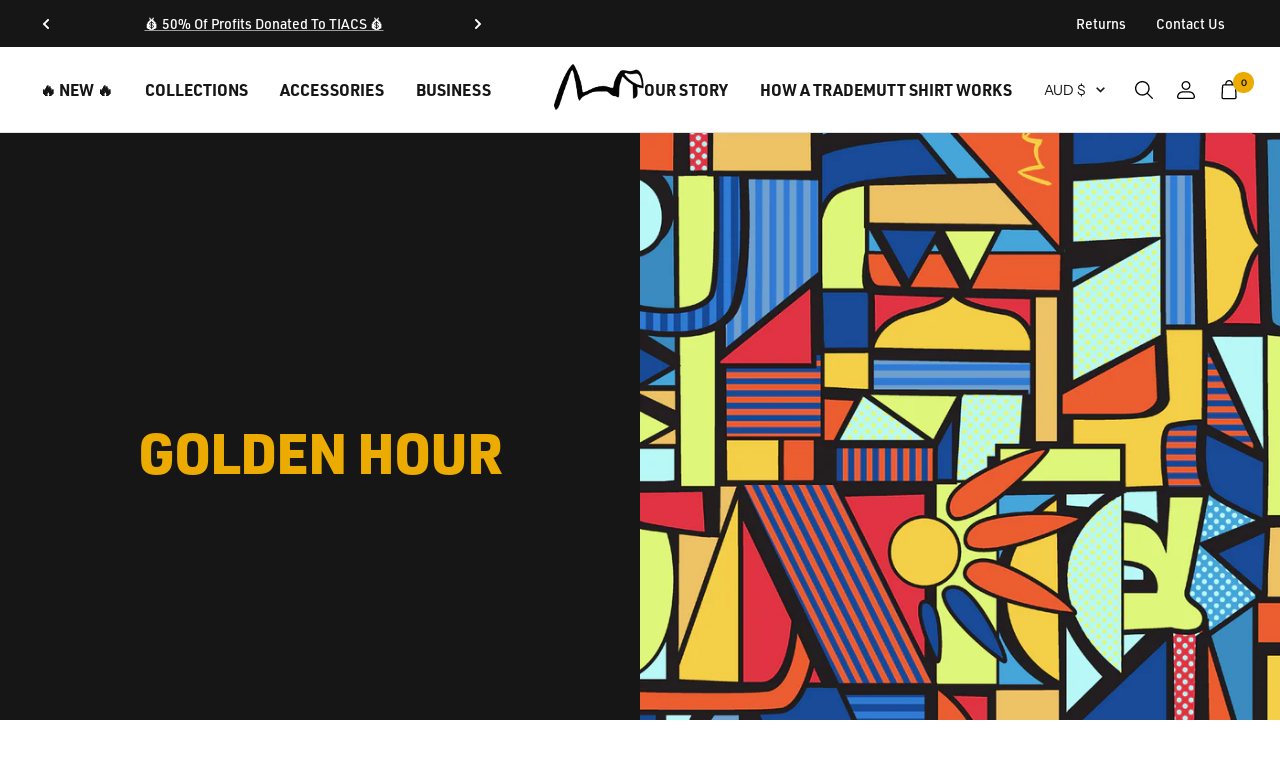

--- FILE ---
content_type: text/html; charset=utf-8
request_url: https://trademutt.com/blogs/our-collections/golden-hour
body_size: 98759
content:















<!doctype html>

<html class="js" lang="en" dir="ltr">
  <head>
    <meta charset="utf-8">
    <meta
      name="viewport"
      content="width=device-width, initial-scale=1.0, height=device-height, minimum-scale=1.0, maximum-scale=1.0"
    >
    <meta name="theme-color" content="#ffffff">

    <title>
      Golden Hour | TradeMutt Social Impact Workwear
    </title><meta name="description" content="That fleeting moment of beauty as the sun rises to light up the day and sets again after the hard work is done. The time of day when you arrive on site, tools at the ready, extension leads uncoiled and you reach for your phone to snap a story of the gold through the scaffolding and the trees."><link rel="canonical" href="https://trademutt.com/blogs/our-collections/golden-hour"><link rel="shortcut icon" href="//trademutt.com/cdn/shop/files/Trademutt_Favicon_THICK_96x96.png?v=1738433796" type="image/png"><link rel="preconnect" href="https://cdn.shopify.com">
    <link rel="dns-prefetch" href="https://productreviews.shopifycdn.com">
    <link rel="dns-prefetch" href="https://www.google-analytics.com"><link rel="preconnect" href="https://fonts.shopifycdn.com" crossorigin><link rel="preload" as="style" href="//trademutt.com/cdn/shop/t/87/assets/theme.css?v=133853048805316637941766014870">
    <link rel="preload" as="script" href="//trademutt.com/cdn/shop/t/87/assets/vendor.js?v=31715688253868339281766014870">
    <link rel="preload" as="script" href="//trademutt.com/cdn/shop/t/87/assets/theme.js?v=139701747841202788211766014870"><meta property="og:type" content="article">
  <meta property="og:title" content="Golden Hour"><meta property="og:image" content="http://trademutt.com/cdn/shop/articles/golden_hour.jpg?v=1706154519">
  <meta property="og:image:secure_url" content="https://trademutt.com/cdn/shop/articles/golden_hour.jpg?v=1706154519">
  <meta property="og:image:width" content="1080">
  <meta property="og:image:height" content="1080"><meta property="og:description" content="That fleeting moment of beauty as the sun rises to light up the day and sets again after the hard work is done. The time of day when you arrive on site, tools at the ready, extension leads uncoiled and you reach for your phone to snap a story of the gold through the scaffolding and the trees."><meta property="og:url" content="https://trademutt.com/blogs/our-collections/golden-hour">
<meta property="og:site_name" content="TradeMutt"><meta name="twitter:card" content="summary"><meta name="twitter:title" content="Golden Hour">
  <meta name="twitter:description" content="Golden Hour... That fleeting moment of beauty as the sun rises to light up the day and sets again after the hard work is done. The time of day when you arrive on site, tools at the ready, extension leads uncoiled and you reach for your phone to snap a story of the gold through the scaffolding and the trees; #notherdaynotherdollarIt’s the other end too - as the sun sets and the pack down is complete after a couple of hours of overtime to get the job done. Every day between those two golden hours is a golden opportunity to make some magic happen. To ply your skills and work with your hands to bring an idea to life. Inspired by Dutch artist Piet Mondrian&#39;s Cubist designs, Golden Hour is a celebration of the start and end of the day"><meta name="twitter:image" content="https://trademutt.com/cdn/shop/articles/golden_hour_1200x1200_crop_center.jpg?v=1706154519">
  <meta name="twitter:image:alt" content="Golden Hour">
    
  <script type="application/ld+json">
  {
    "@context": "https://schema.org",
    "@type": "BlogPosting",
    "mainEntityOfPage": "/blogs/our-collections/golden-hour",
    "articleSection": "Our Collections",
    "keywords": "",
    "headline": "Golden Hour",
    "description": "Golden Hour... That fleeting moment of beauty as the sun rises to light up the day and sets again after the hard work is done....",
    "dateCreated": "2024-01-25T13:48:38",
    "datePublished": "2024-01-25T13:49:58",
    "dateModified": "2024-01-25T13:49:58",
    "image": {
      "@type": "ImageObject",
      "url": "https://trademutt.com/cdn/shop/articles/golden_hour_1024x.jpg?v=1706154519",
      "image": "https://trademutt.com/cdn/shop/articles/golden_hour_1024x.jpg?v=1706154519",
      "name": "Golden Hour",
      "width": "1024",
      "height": "1024"
    },
    "author": {
      "@type": "Person",
      "name": " ",
      "givenName": null,
      "familyName": null
    },
    "publisher": {
      "@type": "Organization",
      "name": "TradeMutt"
    },
    "commentCount": 0,
    "comment": []
  }
  </script>



  <script type="application/ld+json">
  {
    "@context": "https://schema.org",
    "@type": "BreadcrumbList",
  "itemListElement": [{
      "@type": "ListItem",
      "position": 1,
      "name": "Home",
      "item": "https://trademutt.com"
    },{
          "@type": "ListItem",
          "position": 2,
          "name": "Our Collections",
          "item": "https://trademutt.com/blogs/our-collections"
        }, {
          "@type": "ListItem",
          "position": 3,
          "name": "Our Collections",
          "item": "https://trademutt.com/blogs/our-collections/golden-hour"
        }]
  }
  </script>

    <link rel="preload" href="//trademutt.com/cdn/fonts/epilogue/epilogue_n8.fce680a466ed4f23f54385c46aa2c014c51d421a.woff2" as="font" type="font/woff2" crossorigin><link rel="preload" href="//trademutt.com/cdn/fonts/instrument_sans/instrumentsans_n4.db86542ae5e1596dbdb28c279ae6c2086c4c5bfa.woff2" as="font" type="font/woff2" crossorigin><style>
  /* Typography (heading) */
  @font-face {
  font-family: Epilogue;
  font-weight: 800;
  font-style: normal;
  font-display: swap;
  src: url("//trademutt.com/cdn/fonts/epilogue/epilogue_n8.fce680a466ed4f23f54385c46aa2c014c51d421a.woff2") format("woff2"),
       url("//trademutt.com/cdn/fonts/epilogue/epilogue_n8.2961970d19583d06f062e98ceb588027397f5810.woff") format("woff");
}

@font-face {
  font-family: Epilogue;
  font-weight: 800;
  font-style: italic;
  font-display: swap;
  src: url("//trademutt.com/cdn/fonts/epilogue/epilogue_i8.ff761dcfbf0a5437130c88f1b2679b905f7ed608.woff2") format("woff2"),
       url("//trademutt.com/cdn/fonts/epilogue/epilogue_i8.e7ca0c6d6c4d73469c08f9b99e243b2e63239caf.woff") format("woff");
}

/* Typography (body) */
  @font-face {
  font-family: "Instrument Sans";
  font-weight: 400;
  font-style: normal;
  font-display: swap;
  src: url("//trademutt.com/cdn/fonts/instrument_sans/instrumentsans_n4.db86542ae5e1596dbdb28c279ae6c2086c4c5bfa.woff2") format("woff2"),
       url("//trademutt.com/cdn/fonts/instrument_sans/instrumentsans_n4.510f1b081e58d08c30978f465518799851ef6d8b.woff") format("woff");
}

@font-face {
  font-family: "Instrument Sans";
  font-weight: 400;
  font-style: italic;
  font-display: swap;
  src: url("//trademutt.com/cdn/fonts/instrument_sans/instrumentsans_i4.028d3c3cd8d085648c808ceb20cd2fd1eb3560e5.woff2") format("woff2"),
       url("//trademutt.com/cdn/fonts/instrument_sans/instrumentsans_i4.7e90d82df8dee29a99237cd19cc529d2206706a2.woff") format("woff");
}

@font-face {
  font-family: "Instrument Sans";
  font-weight: 600;
  font-style: normal;
  font-display: swap;
  src: url("//trademutt.com/cdn/fonts/instrument_sans/instrumentsans_n6.27dc66245013a6f7f317d383a3cc9a0c347fb42d.woff2") format("woff2"),
       url("//trademutt.com/cdn/fonts/instrument_sans/instrumentsans_n6.1a71efbeeb140ec495af80aad612ad55e19e6d0e.woff") format("woff");
}

@font-face {
  font-family: "Instrument Sans";
  font-weight: 600;
  font-style: italic;
  font-display: swap;
  src: url("//trademutt.com/cdn/fonts/instrument_sans/instrumentsans_i6.ba8063f6adfa1e7ffe690cc5efa600a1e0a8ec32.woff2") format("woff2"),
       url("//trademutt.com/cdn/fonts/instrument_sans/instrumentsans_i6.a5bb29b76a0bb820ddaa9417675a5d0bafaa8c1f.woff") format("woff");
}

:root {--heading-color: 22, 22, 22;
    --text-color: 40, 40, 40;
    --background: 255, 255, 255;
    --secondary-background: 245, 245, 245;
    --border-color: 223, 223, 223;
    --border-color-darker: 169, 169, 169;
    --success-color: 46, 158, 123;
    --success-background: 213, 236, 229;
    --error-color: 222, 42, 42;
    --error-background: 253, 240, 240;
    --primary-button-background: 22, 22, 22;
    --primary-button-text-color: 245, 245, 245;
    --secondary-button-background: 235, 171, 0;
    --secondary-button-text-color: 255, 255, 255;
    --product-star-rating: 246, 164, 41;
    --product-on-sale-accent: 222, 42, 42;
    --product-sold-out-accent: 111, 113, 155;
    --product-custom-label-background: 64, 93, 230;
    --product-custom-label-text-color: 255, 255, 255;
    --product-custom-label-2-background: 243, 255, 52;
    --product-custom-label-2-text-color: 0, 0, 0;
    --product-low-stock-text-color: 222, 42, 42;
    --product-in-stock-text-color: 46, 158, 123;
    --loading-bar-background: 40, 40, 40;

    /* We duplicate some "base" colors as root colors, which is useful to use on drawer elements or popover without. Those should not be overridden to avoid issues */
    --root-heading-color: 22, 22, 22;
    --root-text-color: 40, 40, 40;
    --root-background: 255, 255, 255;
    --root-border-color: 223, 223, 223;
    --root-primary-button-background: 22, 22, 22;
    --root-primary-button-text-color: 245, 245, 245;

    --base-font-size: 15px;
    --heading-font-family: Epilogue, sans-serif;
    --heading-font-weight: 800;
    --heading-font-style: normal;
    --heading-text-transform: uppercase;
    --text-font-family: "Instrument Sans", sans-serif;
    --text-font-weight: 400;
    --text-font-style: normal;
    --text-font-bold-weight: 600;

    /* Typography (font size) */
    --heading-xxsmall-font-size: 11px;
    --heading-xsmall-font-size: 11px;
    --heading-small-font-size: 12px;
    --heading-large-font-size: 36px;
    --heading-h1-font-size: 36px;
    --heading-h2-font-size: 30px;
    --heading-h3-font-size: 26px;
    --heading-h4-font-size: 24px;
    --heading-h5-font-size: 20px;
    --heading-h6-font-size: 16px;

    /* Control the look and feel of the theme by changing radius of various elements */
    --button-border-radius: 0px;
    --block-border-radius: 0px;
    --block-border-radius-reduced: 0px;
    --color-swatch-border-radius: 0px;

    /* Button size */
    --button-height: 48px;
    --button-small-height: 40px;

    /* Form related */
    --form-input-field-height: 48px;
    --form-input-gap: 16px;
    --form-submit-margin: 24px;

    /* Product listing related variables */
    --product-list-block-spacing: 32px;

    /* Video related */
    --play-button-background: 255, 255, 255;
    --play-button-arrow: 40, 40, 40;

    /* RTL support */
    --transform-logical-flip: 1;
    --transform-origin-start: left;
    --transform-origin-end: right;

    /* Other */
    --zoom-cursor-svg-url: url(//trademutt.com/cdn/shop/t/87/assets/zoom-cursor.svg?v=39908859784506347231769046421);
    --arrow-right-svg-url: url(//trademutt.com/cdn/shop/t/87/assets/arrow-right.svg?v=40046868119262634591769046421);
    --arrow-left-svg-url: url(//trademutt.com/cdn/shop/t/87/assets/arrow-left.svg?v=158856395986752206651769046421);

    /* Some useful variables that we can reuse in our CSS. Some explanation are needed for some of them:
       - container-max-width-minus-gutters: represents the container max width without the edge gutters
       - container-outer-width: considering the screen width, represent all the space outside the container
       - container-outer-margin: same as container-outer-width but get set to 0 inside a container
       - container-inner-width: the effective space inside the container (minus gutters)
       - grid-column-width: represents the width of a single column of the grid
       - vertical-breather: this is a variable that defines the global "spacing" between sections, and inside the section
                            to create some "breath" and minimum spacing
     */
    --container-max-width: 1600px;
    --container-gutter: 24px;
    --container-max-width-minus-gutters: calc(var(--container-max-width) - (var(--container-gutter)) * 2);
    --container-outer-width: max(calc((100vw - var(--container-max-width-minus-gutters)) / 2), var(--container-gutter));
    --container-outer-margin: var(--container-outer-width);
    --container-inner-width: calc(100vw - var(--container-outer-width) * 2);

    --grid-column-count: 10;
    --grid-gap: 24px;
    --grid-column-width: calc((100vw - var(--container-outer-width) * 2 - var(--grid-gap) * (var(--grid-column-count) - 1)) / var(--grid-column-count));

    --vertical-breather: 28px;
    --vertical-breather-tight: 28px;

    /* Shopify related variables */
    --payment-terms-background-color: #ffffff;
  }

  @media screen and (min-width: 741px) {
    :root {
      --container-gutter: 40px;
      --grid-column-count: 20;
      --vertical-breather: 40px;
      --vertical-breather-tight: 40px;

      /* Typography (font size) */
      --heading-xsmall-font-size: 12px;
      --heading-small-font-size: 13px;
      --heading-large-font-size: 52px;
      --heading-h1-font-size: 48px;
      --heading-h2-font-size: 38px;
      --heading-h3-font-size: 32px;
      --heading-h4-font-size: 24px;
      --heading-h5-font-size: 20px;
      --heading-h6-font-size: 18px;

      /* Form related */
      --form-input-field-height: 52px;
      --form-submit-margin: 32px;

      /* Button size */
      --button-height: 52px;
      --button-small-height: 44px;
    }
  }

  @media screen and (min-width: 1200px) {
    :root {
      --vertical-breather: 48px;
      --vertical-breather-tight: 48px;
      --product-list-block-spacing: 48px;

      /* Typography */
      --heading-large-font-size: 64px;
      --heading-h1-font-size: 56px;
      --heading-h2-font-size: 48px;
      --heading-h3-font-size: 36px;
      --heading-h4-font-size: 30px;
      --heading-h5-font-size: 24px;
      --heading-h6-font-size: 18px;
    }
  }

  @media screen and (min-width: 1600px) {
    :root {
      --vertical-breather: 48px;
      --vertical-breather-tight: 48px;
    }
  }
</style>
    <script>
  // This allows to expose several variables to the global scope, to be used in scripts
  window.themeVariables = {
    settings: {
      direction: "ltr",
      pageType: "article",
      cartCount: 0,
      moneyFormat: "${{amount}}",
      moneyWithCurrencyFormat: "${{amount}} AUD",
      showVendor: false,
      discountMode: "percentage",
      currencyCodeEnabled: false,
      searchMode: "product,article,page,collection",
      searchUnavailableProducts: "last",
      cartType: "drawer",
      cartCurrency: "AUD",
      mobileZoomFactor: 2.5
    },

    routes: {
      host: "trademutt.com",
      rootUrl: "\/",
      rootUrlWithoutSlash: '',
      cartUrl: "\/cart",
      cartAddUrl: "\/cart\/add",
      cartChangeUrl: "\/cart\/change",
      searchUrl: "\/search",
      predictiveSearchUrl: "\/search\/suggest",
      productRecommendationsUrl: "\/recommendations\/products"
    },

    strings: {
      accessibilityDelete: "Delete",
      accessibilityClose: "Close",
      collectionSoldOut: "Sold out",
      collectionDiscount: "Save @savings@",
      productSalePrice: "Sale price",
      productRegularPrice: "Regular price",
      productFormUnavailable: "Unavailable",
      productFormSoldOut: "Sold out",
      productFormPreOrder: "Pre-order",
      productFormAddToCart: "Add to cart",
      searchNoResults: "No results could be found.",
      searchNewSearch: "New search",
      searchProducts: "Products",
      searchArticles: "Journal",
      searchPages: "Pages",
      searchCollections: "Collections",
      cartViewCart: "View cart",
      cartItemAdded: "Item added to your cart!",
      cartItemAddedShort: "Added to your cart!",
      cartAddOrderNote: "Add order note",
      cartEditOrderNote: "Edit order note",
      shippingEstimatorNoResults: "Sorry, we do not ship to your address.",
      shippingEstimatorOneResult: "There is one shipping rate for your address:",
      shippingEstimatorMultipleResults: "There are several shipping rates for your address:",
      shippingEstimatorError: "One or more error occurred while retrieving shipping rates:"
    },

    libs: {
      flickity: "\/\/trademutt.com\/cdn\/shop\/t\/87\/assets\/flickity.js?v=7371222024733052561766014870",
      photoswipe: "\/\/trademutt.com\/cdn\/shop\/t\/87\/assets\/photoswipe.js?v=132268647426145925301766014870",
      qrCode: "\/\/trademutt.com\/cdn\/shopifycloud\/storefront\/assets\/themes_support\/vendor\/qrcode-3f2b403b.js"
    },

    breakpoints: {
      phone: 'screen and (max-width: 740px)',
      tablet: 'screen and (min-width: 741px) and (max-width: 999px)',
      tabletAndUp: 'screen and (min-width: 741px)',
      pocket: 'screen and (max-width: 999px)',
      lap: 'screen and (min-width: 1000px) and (max-width: 1199px)',
      lapAndUp: 'screen and (min-width: 1000px)',
      desktop: 'screen and (min-width: 1200px)',
      wide: 'screen and (min-width: 1400px)'
    }
  };

  if ('noModule' in HTMLScriptElement.prototype) {
    // Old browsers (like IE) that does not support module will be considered as if not executing JS at all
    document.documentElement.className = document.documentElement.className.replace('no-js', 'js');

    requestAnimationFrame(() => {
      const viewportHeight = (window.visualViewport ? window.visualViewport.height : document.documentElement.clientHeight);
      document.documentElement.style.setProperty('--window-height',viewportHeight + 'px');
    });
  }</script>
    <link rel="stylesheet" type="text/css" href="//cdn.jsdelivr.net/npm/slick-carousel@1.8.1/slick/slick.css">
    <link
      rel="stylesheet"
      href="https://cdnjs.cloudflare.com/ajax/libs/font-awesome/6.0.0-beta3/css/all.min.css"
      integrity="sha512-Fo3rlrZj/k7ujTnHg4CGR2D7kSs0v4LLanw2qksYuRlEzO+tcaEPQogQ0KaoGN26/zrn20ImR1DfuLWnOo7aBA=="
      crossorigin="anonymous"
      referrerpolicy="no-referrer"
    >
    <link rel="stylesheet" href="https://use.typekit.net/wxh4bmr.css">
    <link rel="stylesheet" href="//trademutt.com/cdn/shop/t/87/assets/theme.css?v=133853048805316637941766014870">
    <link rel="stylesheet" href="//trademutt.com/cdn/shop/t/87/assets/drive-digital.css?v=19334163269073863361766014870">
    <script
      src="https://cdnjs.cloudflare.com/ajax/libs/jquery/3.6.0/jquery.min.js"
      integrity="sha512-894YE6QWD5I59HgZOGReFYm4dnWc1Qt5NtvYSaNcOP+u1T9qYdvdihz0PPSiiqn/+/3e7Jo4EaG7TubfWGUrMQ=="
      crossorigin="anonymous"
      referrerpolicy="no-referrer"
      defer
    ></script>
    <script type="text/javascript" src="//cdn.jsdelivr.net/npm/slick-carousel@1.8.1/slick/slick.min.js" defer></script>

    <script src="//trademutt.com/cdn/shop/t/87/assets/vendor.js?v=31715688253868339281766014870" defer></script>
    <script src="//trademutt.com/cdn/shop/t/87/assets/theme.js?v=139701747841202788211766014870" defer></script>
    <script src="//trademutt.com/cdn/shop/t/87/assets/custom.js?v=175232422790393009831766014870" defer></script>
    <script src="//trademutt.com/cdn/shop/t/87/assets/bundle-builder.js?v=119895401092260921021766014870" defer></script>
    <script src="//trademutt.com/cdn/shop/t/87/assets/bulk-buy.js?v=107111003299166199011766014870" defer></script>
    <script type="text/javascript" src="//trademutt.com/cdn/shop/t/87/assets/gtm.js?v=178177051255894636211766014870" defer></script>
    <script
      type="text/javascript"
      src="https://www.bugherd.com/sidebarv2.js?apikey=mtg0tggxuto6d2eragcx2g"
      async="true"
    ></script>
    
    
      
  <script>window.performance && window.performance.mark && window.performance.mark('shopify.content_for_header.start');</script><meta name="facebook-domain-verification" content="b6bo93cczgr0hib3c2dh3efq8cgd7b">
<meta name="google-site-verification" content="E-TYTAegYkQ92Ff83gROeXoQXVDIpiA3juUpB5nNCY0">
<meta id="shopify-digital-wallet" name="shopify-digital-wallet" content="/26208206932/digital_wallets/dialog">
<meta name="shopify-checkout-api-token" content="38a11b73895fad42620201961e4fa59e">
<meta id="in-context-paypal-metadata" data-shop-id="26208206932" data-venmo-supported="false" data-environment="production" data-locale="en_US" data-paypal-v4="true" data-currency="AUD">
<link rel="alternate" type="application/atom+xml" title="Feed" href="/blogs/our-collections.atom" />
<script async="async" src="/checkouts/internal/preloads.js?locale=en-AU"></script>
<link rel="preconnect" href="https://shop.app" crossorigin="anonymous">
<script async="async" src="https://shop.app/checkouts/internal/preloads.js?locale=en-AU&shop_id=26208206932" crossorigin="anonymous"></script>
<script id="apple-pay-shop-capabilities" type="application/json">{"shopId":26208206932,"countryCode":"AU","currencyCode":"AUD","merchantCapabilities":["supports3DS"],"merchantId":"gid:\/\/shopify\/Shop\/26208206932","merchantName":"TradeMutt","requiredBillingContactFields":["postalAddress","email"],"requiredShippingContactFields":["postalAddress","email"],"shippingType":"shipping","supportedNetworks":["visa","masterCard","amex","jcb"],"total":{"type":"pending","label":"TradeMutt","amount":"1.00"},"shopifyPaymentsEnabled":true,"supportsSubscriptions":true}</script>
<script id="shopify-features" type="application/json">{"accessToken":"38a11b73895fad42620201961e4fa59e","betas":["rich-media-storefront-analytics"],"domain":"trademutt.com","predictiveSearch":true,"shopId":26208206932,"locale":"en"}</script>
<script>var Shopify = Shopify || {};
Shopify.shop = "trademutts.myshopify.com";
Shopify.locale = "en";
Shopify.currency = {"active":"AUD","rate":"1.0"};
Shopify.country = "AU";
Shopify.theme = {"name":"TradeMutt 2.0 - Shindig Shenanigans","id":139381309524,"schema_name":"Focal","schema_version":"8.4.4","theme_store_id":null,"role":"main"};
Shopify.theme.handle = "null";
Shopify.theme.style = {"id":null,"handle":null};
Shopify.cdnHost = "trademutt.com/cdn";
Shopify.routes = Shopify.routes || {};
Shopify.routes.root = "/";</script>
<script type="module">!function(o){(o.Shopify=o.Shopify||{}).modules=!0}(window);</script>
<script>!function(o){function n(){var o=[];function n(){o.push(Array.prototype.slice.apply(arguments))}return n.q=o,n}var t=o.Shopify=o.Shopify||{};t.loadFeatures=n(),t.autoloadFeatures=n()}(window);</script>
<script>
  window.ShopifyPay = window.ShopifyPay || {};
  window.ShopifyPay.apiHost = "shop.app\/pay";
  window.ShopifyPay.redirectState = null;
</script>
<script id="shop-js-analytics" type="application/json">{"pageType":"article"}</script>
<script defer="defer" async type="module" src="//trademutt.com/cdn/shopifycloud/shop-js/modules/v2/client.init-shop-cart-sync_WVOgQShq.en.esm.js"></script>
<script defer="defer" async type="module" src="//trademutt.com/cdn/shopifycloud/shop-js/modules/v2/chunk.common_C_13GLB1.esm.js"></script>
<script defer="defer" async type="module" src="//trademutt.com/cdn/shopifycloud/shop-js/modules/v2/chunk.modal_CLfMGd0m.esm.js"></script>
<script type="module">
  await import("//trademutt.com/cdn/shopifycloud/shop-js/modules/v2/client.init-shop-cart-sync_WVOgQShq.en.esm.js");
await import("//trademutt.com/cdn/shopifycloud/shop-js/modules/v2/chunk.common_C_13GLB1.esm.js");
await import("//trademutt.com/cdn/shopifycloud/shop-js/modules/v2/chunk.modal_CLfMGd0m.esm.js");

  window.Shopify.SignInWithShop?.initShopCartSync?.({"fedCMEnabled":true,"windoidEnabled":true});

</script>
<script>
  window.Shopify = window.Shopify || {};
  if (!window.Shopify.featureAssets) window.Shopify.featureAssets = {};
  window.Shopify.featureAssets['shop-js'] = {"shop-cart-sync":["modules/v2/client.shop-cart-sync_DuR37GeY.en.esm.js","modules/v2/chunk.common_C_13GLB1.esm.js","modules/v2/chunk.modal_CLfMGd0m.esm.js"],"init-fed-cm":["modules/v2/client.init-fed-cm_BucUoe6W.en.esm.js","modules/v2/chunk.common_C_13GLB1.esm.js","modules/v2/chunk.modal_CLfMGd0m.esm.js"],"shop-toast-manager":["modules/v2/client.shop-toast-manager_B0JfrpKj.en.esm.js","modules/v2/chunk.common_C_13GLB1.esm.js","modules/v2/chunk.modal_CLfMGd0m.esm.js"],"init-shop-cart-sync":["modules/v2/client.init-shop-cart-sync_WVOgQShq.en.esm.js","modules/v2/chunk.common_C_13GLB1.esm.js","modules/v2/chunk.modal_CLfMGd0m.esm.js"],"shop-button":["modules/v2/client.shop-button_B_U3bv27.en.esm.js","modules/v2/chunk.common_C_13GLB1.esm.js","modules/v2/chunk.modal_CLfMGd0m.esm.js"],"init-windoid":["modules/v2/client.init-windoid_DuP9q_di.en.esm.js","modules/v2/chunk.common_C_13GLB1.esm.js","modules/v2/chunk.modal_CLfMGd0m.esm.js"],"shop-cash-offers":["modules/v2/client.shop-cash-offers_BmULhtno.en.esm.js","modules/v2/chunk.common_C_13GLB1.esm.js","modules/v2/chunk.modal_CLfMGd0m.esm.js"],"pay-button":["modules/v2/client.pay-button_CrPSEbOK.en.esm.js","modules/v2/chunk.common_C_13GLB1.esm.js","modules/v2/chunk.modal_CLfMGd0m.esm.js"],"init-customer-accounts":["modules/v2/client.init-customer-accounts_jNk9cPYQ.en.esm.js","modules/v2/client.shop-login-button_DJ5ldayH.en.esm.js","modules/v2/chunk.common_C_13GLB1.esm.js","modules/v2/chunk.modal_CLfMGd0m.esm.js"],"avatar":["modules/v2/client.avatar_BTnouDA3.en.esm.js"],"checkout-modal":["modules/v2/client.checkout-modal_pBPyh9w8.en.esm.js","modules/v2/chunk.common_C_13GLB1.esm.js","modules/v2/chunk.modal_CLfMGd0m.esm.js"],"init-shop-for-new-customer-accounts":["modules/v2/client.init-shop-for-new-customer-accounts_BUoCy7a5.en.esm.js","modules/v2/client.shop-login-button_DJ5ldayH.en.esm.js","modules/v2/chunk.common_C_13GLB1.esm.js","modules/v2/chunk.modal_CLfMGd0m.esm.js"],"init-customer-accounts-sign-up":["modules/v2/client.init-customer-accounts-sign-up_CnczCz9H.en.esm.js","modules/v2/client.shop-login-button_DJ5ldayH.en.esm.js","modules/v2/chunk.common_C_13GLB1.esm.js","modules/v2/chunk.modal_CLfMGd0m.esm.js"],"init-shop-email-lookup-coordinator":["modules/v2/client.init-shop-email-lookup-coordinator_CzjY5t9o.en.esm.js","modules/v2/chunk.common_C_13GLB1.esm.js","modules/v2/chunk.modal_CLfMGd0m.esm.js"],"shop-follow-button":["modules/v2/client.shop-follow-button_CsYC63q7.en.esm.js","modules/v2/chunk.common_C_13GLB1.esm.js","modules/v2/chunk.modal_CLfMGd0m.esm.js"],"shop-login-button":["modules/v2/client.shop-login-button_DJ5ldayH.en.esm.js","modules/v2/chunk.common_C_13GLB1.esm.js","modules/v2/chunk.modal_CLfMGd0m.esm.js"],"shop-login":["modules/v2/client.shop-login_B9ccPdmx.en.esm.js","modules/v2/chunk.common_C_13GLB1.esm.js","modules/v2/chunk.modal_CLfMGd0m.esm.js"],"lead-capture":["modules/v2/client.lead-capture_D0K_KgYb.en.esm.js","modules/v2/chunk.common_C_13GLB1.esm.js","modules/v2/chunk.modal_CLfMGd0m.esm.js"],"payment-terms":["modules/v2/client.payment-terms_BWmiNN46.en.esm.js","modules/v2/chunk.common_C_13GLB1.esm.js","modules/v2/chunk.modal_CLfMGd0m.esm.js"]};
</script>
<script>(function() {
  var isLoaded = false;
  function asyncLoad() {
    if (isLoaded) return;
    isLoaded = true;
    var urls = ["https:\/\/formbuilder.hulkapps.com\/skeletopapp.js?shop=trademutts.myshopify.com","https:\/\/tpi-app.herokuapp.com\/get_script\/df1b41c4056111ec90fda2f0628851f5.js?v=890153\u0026shop=trademutts.myshopify.com","https:\/\/d3hw6dc1ow8pp2.cloudfront.net\/reviewsWidget.min.js?shop=trademutts.myshopify.com","https:\/\/admin.revenuehunt.com\/embed.js?shop=trademutts.myshopify.com","\/\/cdn.shopify.com\/proxy\/7c10feea6a32c6cf1314d43d41bdc046a3dcec2558647d215fc245bd64fbe52f\/cdn.bogos.io\/script_tag\/secomapp.scripttag.js?shop=trademutts.myshopify.com\u0026sp-cache-control=cHVibGljLCBtYXgtYWdlPTkwMA","https:\/\/na.shgcdn3.com\/pixel-collector.js?shop=trademutts.myshopify.com","https:\/\/api-ap1.hubapi.com\/scriptloader\/v1\/6475340.js?shop=trademutts.myshopify.com","\/\/backinstock.useamp.com\/widget\/42870_1767156864.js?category=bis\u0026v=6\u0026shop=trademutts.myshopify.com"];
    for (var i = 0; i < urls.length; i++) {
      var s = document.createElement('script');
      s.type = 'text/javascript';
      s.async = true;
      s.src = urls[i];
      var x = document.getElementsByTagName('script')[0];
      x.parentNode.insertBefore(s, x);
    }
  };
  if(window.attachEvent) {
    window.attachEvent('onload', asyncLoad);
  } else {
    window.addEventListener('load', asyncLoad, false);
  }
})();</script>
<script id="__st">var __st={"a":26208206932,"offset":36000,"reqid":"6fd40768-759a-44e0-a12d-d45db389e688-1769654766","pageurl":"trademutt.com\/blogs\/our-collections\/golden-hour","s":"articles-557685604436","u":"b57b97e19133","p":"article","rtyp":"article","rid":557685604436};</script>
<script>window.ShopifyPaypalV4VisibilityTracking = true;</script>
<script id="captcha-bootstrap">!function(){'use strict';const t='contact',e='account',n='new_comment',o=[[t,t],['blogs',n],['comments',n],[t,'customer']],c=[[e,'customer_login'],[e,'guest_login'],[e,'recover_customer_password'],[e,'create_customer']],r=t=>t.map((([t,e])=>`form[action*='/${t}']:not([data-nocaptcha='true']) input[name='form_type'][value='${e}']`)).join(','),a=t=>()=>t?[...document.querySelectorAll(t)].map((t=>t.form)):[];function s(){const t=[...o],e=r(t);return a(e)}const i='password',u='form_key',d=['recaptcha-v3-token','g-recaptcha-response','h-captcha-response',i],f=()=>{try{return window.sessionStorage}catch{return}},m='__shopify_v',_=t=>t.elements[u];function p(t,e,n=!1){try{const o=window.sessionStorage,c=JSON.parse(o.getItem(e)),{data:r}=function(t){const{data:e,action:n}=t;return t[m]||n?{data:e,action:n}:{data:t,action:n}}(c);for(const[e,n]of Object.entries(r))t.elements[e]&&(t.elements[e].value=n);n&&o.removeItem(e)}catch(o){console.error('form repopulation failed',{error:o})}}const l='form_type',E='cptcha';function T(t){t.dataset[E]=!0}const w=window,h=w.document,L='Shopify',v='ce_forms',y='captcha';let A=!1;((t,e)=>{const n=(g='f06e6c50-85a8-45c8-87d0-21a2b65856fe',I='https://cdn.shopify.com/shopifycloud/storefront-forms-hcaptcha/ce_storefront_forms_captcha_hcaptcha.v1.5.2.iife.js',D={infoText:'Protected by hCaptcha',privacyText:'Privacy',termsText:'Terms'},(t,e,n)=>{const o=w[L][v],c=o.bindForm;if(c)return c(t,g,e,D).then(n);var r;o.q.push([[t,g,e,D],n]),r=I,A||(h.body.append(Object.assign(h.createElement('script'),{id:'captcha-provider',async:!0,src:r})),A=!0)});var g,I,D;w[L]=w[L]||{},w[L][v]=w[L][v]||{},w[L][v].q=[],w[L][y]=w[L][y]||{},w[L][y].protect=function(t,e){n(t,void 0,e),T(t)},Object.freeze(w[L][y]),function(t,e,n,w,h,L){const[v,y,A,g]=function(t,e,n){const i=e?o:[],u=t?c:[],d=[...i,...u],f=r(d),m=r(i),_=r(d.filter((([t,e])=>n.includes(e))));return[a(f),a(m),a(_),s()]}(w,h,L),I=t=>{const e=t.target;return e instanceof HTMLFormElement?e:e&&e.form},D=t=>v().includes(t);t.addEventListener('submit',(t=>{const e=I(t);if(!e)return;const n=D(e)&&!e.dataset.hcaptchaBound&&!e.dataset.recaptchaBound,o=_(e),c=g().includes(e)&&(!o||!o.value);(n||c)&&t.preventDefault(),c&&!n&&(function(t){try{if(!f())return;!function(t){const e=f();if(!e)return;const n=_(t);if(!n)return;const o=n.value;o&&e.removeItem(o)}(t);const e=Array.from(Array(32),(()=>Math.random().toString(36)[2])).join('');!function(t,e){_(t)||t.append(Object.assign(document.createElement('input'),{type:'hidden',name:u})),t.elements[u].value=e}(t,e),function(t,e){const n=f();if(!n)return;const o=[...t.querySelectorAll(`input[type='${i}']`)].map((({name:t})=>t)),c=[...d,...o],r={};for(const[a,s]of new FormData(t).entries())c.includes(a)||(r[a]=s);n.setItem(e,JSON.stringify({[m]:1,action:t.action,data:r}))}(t,e)}catch(e){console.error('failed to persist form',e)}}(e),e.submit())}));const S=(t,e)=>{t&&!t.dataset[E]&&(n(t,e.some((e=>e===t))),T(t))};for(const o of['focusin','change'])t.addEventListener(o,(t=>{const e=I(t);D(e)&&S(e,y())}));const B=e.get('form_key'),M=e.get(l),P=B&&M;t.addEventListener('DOMContentLoaded',(()=>{const t=y();if(P)for(const e of t)e.elements[l].value===M&&p(e,B);[...new Set([...A(),...v().filter((t=>'true'===t.dataset.shopifyCaptcha))])].forEach((e=>S(e,t)))}))}(h,new URLSearchParams(w.location.search),n,t,e,['guest_login'])})(!0,!0)}();</script>
<script integrity="sha256-4kQ18oKyAcykRKYeNunJcIwy7WH5gtpwJnB7kiuLZ1E=" data-source-attribution="shopify.loadfeatures" defer="defer" src="//trademutt.com/cdn/shopifycloud/storefront/assets/storefront/load_feature-a0a9edcb.js" crossorigin="anonymous"></script>
<script crossorigin="anonymous" defer="defer" src="//trademutt.com/cdn/shopifycloud/storefront/assets/shopify_pay/storefront-65b4c6d7.js?v=20250812"></script>
<script data-source-attribution="shopify.dynamic_checkout.dynamic.init">var Shopify=Shopify||{};Shopify.PaymentButton=Shopify.PaymentButton||{isStorefrontPortableWallets:!0,init:function(){window.Shopify.PaymentButton.init=function(){};var t=document.createElement("script");t.src="https://trademutt.com/cdn/shopifycloud/portable-wallets/latest/portable-wallets.en.js",t.type="module",document.head.appendChild(t)}};
</script>
<script data-source-attribution="shopify.dynamic_checkout.buyer_consent">
  function portableWalletsHideBuyerConsent(e){var t=document.getElementById("shopify-buyer-consent"),n=document.getElementById("shopify-subscription-policy-button");t&&n&&(t.classList.add("hidden"),t.setAttribute("aria-hidden","true"),n.removeEventListener("click",e))}function portableWalletsShowBuyerConsent(e){var t=document.getElementById("shopify-buyer-consent"),n=document.getElementById("shopify-subscription-policy-button");t&&n&&(t.classList.remove("hidden"),t.removeAttribute("aria-hidden"),n.addEventListener("click",e))}window.Shopify?.PaymentButton&&(window.Shopify.PaymentButton.hideBuyerConsent=portableWalletsHideBuyerConsent,window.Shopify.PaymentButton.showBuyerConsent=portableWalletsShowBuyerConsent);
</script>
<script data-source-attribution="shopify.dynamic_checkout.cart.bootstrap">document.addEventListener("DOMContentLoaded",(function(){function t(){return document.querySelector("shopify-accelerated-checkout-cart, shopify-accelerated-checkout")}if(t())Shopify.PaymentButton.init();else{new MutationObserver((function(e,n){t()&&(Shopify.PaymentButton.init(),n.disconnect())})).observe(document.body,{childList:!0,subtree:!0})}}));
</script>
<script id='scb4127' type='text/javascript' async='' src='https://trademutt.com/cdn/shopifycloud/privacy-banner/storefront-banner.js'></script><link id="shopify-accelerated-checkout-styles" rel="stylesheet" media="screen" href="https://trademutt.com/cdn/shopifycloud/portable-wallets/latest/accelerated-checkout-backwards-compat.css" crossorigin="anonymous">
<style id="shopify-accelerated-checkout-cart">
        #shopify-buyer-consent {
  margin-top: 1em;
  display: inline-block;
  width: 100%;
}

#shopify-buyer-consent.hidden {
  display: none;
}

#shopify-subscription-policy-button {
  background: none;
  border: none;
  padding: 0;
  text-decoration: underline;
  font-size: inherit;
  cursor: pointer;
}

#shopify-subscription-policy-button::before {
  box-shadow: none;
}

      </style>

<script>window.performance && window.performance.mark && window.performance.mark('shopify.content_for_header.end');</script>
  





  <script type="text/javascript">
    
      window.__shgMoneyFormat = window.__shgMoneyFormat || {"AUD":{"currency":"AUD","currency_symbol":"$","currency_symbol_location":"left","decimal_places":2,"decimal_separator":".","thousands_separator":","},"USD":{"currency":"USD","currency_symbol":"$","currency_symbol_location":"left","decimal_places":2,"decimal_separator":".","thousands_separator":","}};
    
    window.__shgCurrentCurrencyCode = window.__shgCurrentCurrencyCode || {
      currency: "AUD",
      currency_symbol: "$",
      decimal_separator: ".",
      thousands_separator: ",",
      decimal_places: 2,
      currency_symbol_location: "left"
    };
  </script>



    

    

<script type="text/javascript">
  
    window.SHG_CUSTOMER = null;
  
</script>







<style>
        #main .shopify-section:nth-of-type(2) .section{
          margin-top: 0;
        }

        #main .shopify-section:nth-of-type(2) .image-with-text__wrapper{
          padding-top: 50px;
        }
      </style><!-- Google Tag Manager -->
    <script>
      (function(w,d,s,l,i){w[l]=w[l]||[];w[l].push({'gtm.start':
      new Date().getTime(),event:'gtm.js'});var f=d.getElementsByTagName(s)[0],
      j=d.createElement(s),dl=l!='dataLayer'?'&l='+l:'';j.async=true;j.src=
      'https://www.googletagmanager.com/gtm.js?id='+i+dl;f.parentNode.insertBefore(j,f);
      })(window,document,'script','dataLayer','GTM-PJND3RG');
    </script>
    <!-- End Google Tag Manager -->
    <meta name="google-site-verification" content="occwa7zjz2rsdcjuQS4HEgJny7z_HyFqrFyu4YnvHMY">
    <meta name="google-site-verification" content="ryceY0izR8jOXDDy4T0BZ2yOZ3_z8TUD77-VtSu8cMY">

    

    <!--stockinstore product json - Start-->
    
    <!--stockinstore product json - End-->

    <script type="text/javascript">
      (function(c,l,a,r,i,t,y){
          c[a]=c[a]||function(){(c[a].q=c[a].q||[]).push(arguments)};
          t=l.createElement(r);t.async=1;t.src="https://www.clarity.ms/tag/"+i;
          y=l.getElementsByTagName(r)[0];y.parentNode.insertBefore(t,y);
      })(window, document, "clarity", "script", "kyc9pxfz5b");
    </script>
  <!-- BEGIN app block: shopify://apps/klaviyo-email-marketing-sms/blocks/klaviyo-onsite-embed/2632fe16-c075-4321-a88b-50b567f42507 -->












  <script async src="https://static.klaviyo.com/onsite/js/UVatVf/klaviyo.js?company_id=UVatVf"></script>
  <script>!function(){if(!window.klaviyo){window._klOnsite=window._klOnsite||[];try{window.klaviyo=new Proxy({},{get:function(n,i){return"push"===i?function(){var n;(n=window._klOnsite).push.apply(n,arguments)}:function(){for(var n=arguments.length,o=new Array(n),w=0;w<n;w++)o[w]=arguments[w];var t="function"==typeof o[o.length-1]?o.pop():void 0,e=new Promise((function(n){window._klOnsite.push([i].concat(o,[function(i){t&&t(i),n(i)}]))}));return e}}})}catch(n){window.klaviyo=window.klaviyo||[],window.klaviyo.push=function(){var n;(n=window._klOnsite).push.apply(n,arguments)}}}}();</script>

  




  <script>
    window.klaviyoReviewsProductDesignMode = false
  </script>







<!-- END app block --><!-- BEGIN app block: shopify://apps/ta-labels-badges/blocks/bss-pl-config-data/91bfe765-b604-49a1-805e-3599fa600b24 --><script
    id='bss-pl-config-data'
>
	let TAE_StoreId = "63959";
	if (typeof BSS_PL == 'undefined' || TAE_StoreId !== "") {
  		var BSS_PL = {};
		BSS_PL.storeId = 63959;
		BSS_PL.currentPlan = "ten_usd";
		BSS_PL.apiServerProduction = "https://product-labels.tech-arms.io";
		BSS_PL.publicAccessToken = "9996f0df7499f993faa85c904758dae6";
		BSS_PL.customerTags = "null";
		BSS_PL.customerId = "null";
		BSS_PL.storeIdCustomOld = 10678;
		BSS_PL.storeIdOldWIthPriority = 12200;
		BSS_PL.storeIdOptimizeAppendLabel = 59637
		BSS_PL.optimizeCodeIds = null; 
		BSS_PL.extendedFeatureIds = null;
		BSS_PL.integration = {"laiReview":{"status":0,"config":[]}};
		BSS_PL.settingsData  = {};
		BSS_PL.configProductMetafields = [];
		BSS_PL.configVariantMetafields = [];
		
		BSS_PL.configData = [].concat({"id":186051,"name":"FSFSF","priority":0,"enable_priority":0,"enable":1,"pages":"1,2,3,4,7","related_product_tag":null,"first_image_tags":null,"img_url":"/static/adminhtml/images/no-image.webp","public_img_url":"","position":0,"apply":null,"product_type":3,"exclude_products":6,"collection_image_type":0,"product":"7650894446676,7650895822932,7650862923860,7650965225556,7650971648084,7650963554388","variant":"","collection":"","exclude_product_ids":"","collection_image":"","inventory":0,"tags":"","excludeTags":"","vendors":"","from_price":null,"to_price":null,"domain_id":63959,"locations":"AU","enable_allowed_countries":0,"locales":"","enable_allowed_locales":0,"enable_visibility_date":1,"from_date":"2025-10-16T14:00:00.000Z","to_date":"2025-10-17T14:00:00.000Z","enable_discount_range":0,"discount_type":1,"discount_from":null,"discount_to":null,"label_text":"%3Cp%3E%3Cstrong%3ETODAY%20ONLY%3A%20FREE%20SHIPPING%3C/strong%3E%3C/p%3E","label_text_color":"#ffffffff","label_text_background_color":{"type":"hex","value":"#ebab00ff"},"label_text_font_size":13,"label_text_no_image":1,"label_text_in_stock":"In Stock","label_text_out_stock":"Sold out","label_shadow":{"blur":"0","h_offset":0,"v_offset":0},"label_opacity":100,"topBottom_padding":7,"border_radius":"0px 0px 0px 0px","border_style":"none","border_size":"0","border_color":"#000000","label_shadow_color":"#808080","label_text_style":0,"label_text_font_family":null,"label_text_font_url":null,"customer_label_preview_image":"https://cdn.shopify.com/s/files/1/0262/0820/6932/files/FlockAround-167.jpg?v=1758692964","label_preview_image":"https://cdn.shopify.com/s/files/1/0262/0820/6932/files/melons.png?v=1753141630","label_text_enable":1,"customer_tags":"","exclude_customer_tags":"","customer_type":"allcustomers","exclude_customers":"all_customer_tags","label_on_image":"2","label_type":2,"badge_type":0,"custom_selector":"{\"collectionPageSelector\":\"\",\"homePageSelector\":\"\",\"productPageSelector\":\"\",\"searchPageSelector\":\"\",\"otherPageSelector\":\"\"}","margin":{"type":"px","value":{"top":0,"left":0,"right":0,"bottom":0}},"mobile_margin":{"type":"px","value":{"top":0,"left":0,"right":0,"bottom":0}},"margin_top":10,"margin_bottom":10,"mobile_height_label":7,"mobile_width_label":100,"mobile_font_size_label":12,"emoji":null,"emoji_position":null,"transparent_background":null,"custom_page":null,"check_custom_page":false,"include_custom_page":null,"check_include_custom_page":false,"margin_left":0,"instock":null,"price_range_from":null,"price_range_to":null,"enable_price_range":0,"enable_product_publish":0,"customer_selected_product":null,"selected_product":null,"product_publish_from":null,"product_publish_to":null,"enable_countdown_timer":0,"option_format_countdown":0,"countdown_time":null,"option_end_countdown":null,"start_day_countdown":null,"countdown_type":1,"countdown_daily_from_time":null,"countdown_daily_to_time":null,"countdown_interval_start_time":null,"countdown_interval_length":null,"countdown_interval_break_length":null,"public_url_s3":"","enable_visibility_period":0,"visibility_period":1,"createdAt":"2025-10-16T07:09:40.000Z","customer_ids":"","exclude_customer_ids":"","angle":0,"toolTipText":"Australian%20orders%20only.%20Ends%2011%3A59pm%20Brisbane%20time.%20Standard%20shipping%20only.","label_shape":"rectangle","label_shape_type":1,"mobile_fixed_percent_label":"percentage","desktop_width_label":60,"desktop_height_label":7,"desktop_fixed_percent_label":"percentage","mobile_position":0,"desktop_label_unlimited_top":0,"desktop_label_unlimited_left":0,"mobile_label_unlimited_top":0,"mobile_label_unlimited_left":0,"mobile_margin_top":10,"mobile_margin_left":0,"mobile_config_label_enable":0,"mobile_default_config":1,"mobile_margin_bottom":10,"enable_fixed_time":0,"fixed_time":null,"statusLabelHoverText":0,"labelHoverTextLink":{"url":"","is_open_in_newtab":false},"labelAltText":"","statusLabelAltText":0,"enable_badge_stock":0,"badge_stock_style":1,"badge_stock_config":null,"enable_multi_badge":0,"animation_type":0,"animation_duration":2,"animation_repeat_option":0,"animation_repeat":0,"desktop_show_badges":1,"mobile_show_badges":1,"desktop_show_labels":1,"mobile_show_labels":1,"label_text_unlimited_stock":"Unlimited Stock","img_plan_id":13,"label_badge_type":"text","deletedAt":null,"desktop_lock_aspect_ratio":true,"mobile_lock_aspect_ratio":true,"img_aspect_ratio":1,"preview_board_width":400,"preview_board_height":600,"set_size_on_mobile":true,"set_position_on_mobile":true,"set_margin_on_mobile":true,"from_stock":null,"to_stock":null,"condition_product_title":"{\"enable\":false,\"type\":1,\"content\":\"\"}","conditions_apply_type":"{\"discount\":1,\"price\":1,\"inventory\":1}","public_font_url":null,"font_size_ratio":null,"group_ids":"[]","metafields":"{\"valueProductMetafield\":[],\"valueVariantMetafield\":[],\"matching_type\":1,\"metafield_type\":1}","no_ratio_height":true,"updatedAt":"2025-10-16T07:16:55.000Z","multipleBadge":null,"translations":[],"label_id":186051,"label_text_id":186051,"bg_style":"solid"},{"id":184323,"name":"Bundle","priority":0,"enable_priority":0,"enable":1,"pages":"1,2,3,4,7","related_product_tag":null,"first_image_tags":null,"img_url":"https://shopify-production-product-labels.s3.us-east-2.amazonaws.com/public/static/adminhtml/libs/74/summer_sale_background_2.png","public_img_url":"https://cdn.shopify.com/s/files/1/0262/0820/6932/files/summer_sale_background_2_428ebc8a-03ef-4082-9dc7-79e80c03e36c.png?v=1759293768","position":0,"apply":null,"product_type":2,"exclude_products":6,"collection_image_type":0,"product":"","variant":"","collection":"","exclude_product_ids":"","collection_image":"","inventory":0,"tags":"bundle","excludeTags":"","vendors":"","from_price":null,"to_price":null,"domain_id":63959,"locations":"","enable_allowed_countries":0,"locales":"","enable_allowed_locales":0,"enable_visibility_date":0,"from_date":null,"to_date":null,"enable_discount_range":0,"discount_type":1,"discount_from":null,"discount_to":null,"label_text":"%3Cp%3E%3Cstrong%3EBUNDLE%3C/strong%3E%3C/p%3E","label_text_color":"#000000","label_text_background_color":{"type":"hex","value":"#ffffffff"},"label_text_font_size":10,"label_text_no_image":1,"label_text_in_stock":"In Stock","label_text_out_stock":"Sold out","label_shadow":{"blur":0,"h_offset":0,"v_offset":0},"label_opacity":100,"topBottom_padding":4,"border_radius":"0px 0px 0px 0px","border_style":"none","border_size":"0","border_color":"#000000","label_shadow_color":"#808080","label_text_style":0,"label_text_font_family":null,"label_text_font_url":null,"customer_label_preview_image":null,"label_preview_image":"https://cdn.shopify.com/s/files/1/0262/0820/6932/products/DSCF7328-Edit.jpg?v=1681796489","label_text_enable":1,"customer_tags":"","exclude_customer_tags":"","customer_type":"allcustomers","exclude_customers":"all_customer_tags","label_on_image":"1","label_type":1,"badge_type":0,"custom_selector":null,"margin":{"type":"px","value":{"top":0,"left":0,"right":0,"bottom":0}},"mobile_margin":{"type":"px","value":{"top":0,"left":0,"right":0,"bottom":0}},"margin_top":1,"margin_bottom":0,"mobile_height_label":8,"mobile_width_label":33,"mobile_font_size_label":8,"emoji":null,"emoji_position":null,"transparent_background":null,"custom_page":null,"check_custom_page":false,"include_custom_page":null,"check_include_custom_page":false,"margin_left":2,"instock":null,"price_range_from":null,"price_range_to":null,"enable_price_range":0,"enable_product_publish":0,"customer_selected_product":null,"selected_product":null,"product_publish_from":null,"product_publish_to":null,"enable_countdown_timer":0,"option_format_countdown":0,"countdown_time":null,"option_end_countdown":null,"start_day_countdown":null,"countdown_type":1,"countdown_daily_from_time":null,"countdown_daily_to_time":null,"countdown_interval_start_time":null,"countdown_interval_length":null,"countdown_interval_break_length":null,"public_url_s3":"https://production-labels-bucket.s3.us-east-2.amazonaws.com/public/static/adminhtml/libs/74/summer_sale_background_2.png","enable_visibility_period":0,"visibility_period":1,"createdAt":"2025-10-01T04:46:55.000Z","customer_ids":"","exclude_customer_ids":"","angle":0,"toolTipText":"","label_shape":"rectangle","label_shape_type":1,"mobile_fixed_percent_label":"percentage","desktop_width_label":35,"desktop_height_label":6,"desktop_fixed_percent_label":"percentage","mobile_position":0,"desktop_label_unlimited_top":1,"desktop_label_unlimited_left":2,"mobile_label_unlimited_top":1,"mobile_label_unlimited_left":2,"mobile_margin_top":2,"mobile_margin_left":3,"mobile_config_label_enable":0,"mobile_default_config":1,"mobile_margin_bottom":0,"enable_fixed_time":0,"fixed_time":null,"statusLabelHoverText":0,"labelHoverTextLink":{"url":"","is_open_in_newtab":true},"labelAltText":"","statusLabelAltText":0,"enable_badge_stock":0,"badge_stock_style":1,"badge_stock_config":null,"enable_multi_badge":0,"animation_type":0,"animation_duration":2,"animation_repeat_option":0,"animation_repeat":0,"desktop_show_badges":1,"mobile_show_badges":1,"desktop_show_labels":1,"mobile_show_labels":1,"label_text_unlimited_stock":"Unlimited Stock","img_plan_id":13,"label_badge_type":"text","deletedAt":null,"desktop_lock_aspect_ratio":true,"mobile_lock_aspect_ratio":true,"img_aspect_ratio":1,"preview_board_width":394,"preview_board_height":591,"set_size_on_mobile":true,"set_position_on_mobile":true,"set_margin_on_mobile":true,"from_stock":null,"to_stock":null,"condition_product_title":"{\"enable\":false,\"type\":1,\"content\":\"\"}","conditions_apply_type":"{\"discount\":1,\"price\":1,\"inventory\":1}","public_font_url":null,"font_size_ratio":0.32,"group_ids":"[]","metafields":"{\"valueProductMetafield\":[],\"valueVariantMetafield\":[],\"matching_type\":1,\"metafield_type\":1}","no_ratio_height":true,"updatedAt":"2025-11-23T23:57:34.000Z","multipleBadge":null,"translations":[],"label_id":184323,"label_text_id":184323,"bg_style":"solid"},{"id":184322,"name":"Lightweight","priority":0,"enable_priority":0,"enable":1,"pages":"1,2,3,4,7","related_product_tag":null,"first_image_tags":null,"img_url":"https://shopify-production-product-labels.s3.us-east-2.amazonaws.com/public/static/adminhtml/libs/74/summer_sale_background_2.png","public_img_url":"https://cdn.shopify.com/s/files/1/0262/0820/6932/files/summer_sale_background_2_428ebc8a-03ef-4082-9dc7-79e80c03e36c.png?v=1759293768","position":0,"apply":null,"product_type":2,"exclude_products":6,"collection_image_type":0,"product":"","variant":"","collection":"","exclude_product_ids":"","collection_image":"","inventory":0,"tags":"lightweight","excludeTags":"","vendors":"","from_price":null,"to_price":null,"domain_id":63959,"locations":"","enable_allowed_countries":0,"locales":"","enable_allowed_locales":0,"enable_visibility_date":0,"from_date":null,"to_date":null,"enable_discount_range":0,"discount_type":1,"discount_from":null,"discount_to":null,"label_text":"%3Cp%3E%3Cstrong%3ELIGHTWEIGHT%3C/strong%3E%3C/p%3E","label_text_color":"#000000","label_text_background_color":{"type":"hex","value":"#ffffffff"},"label_text_font_size":10,"label_text_no_image":1,"label_text_in_stock":"In Stock","label_text_out_stock":"Sold out","label_shadow":{"blur":0,"h_offset":0,"v_offset":0},"label_opacity":100,"topBottom_padding":4,"border_radius":"0px 0px 0px 0px","border_style":"none","border_size":"0","border_color":"#000000","label_shadow_color":"#808080","label_text_style":0,"label_text_font_family":null,"label_text_font_url":null,"customer_label_preview_image":null,"label_preview_image":"https://cdn.shopify.com/s/files/1/0262/0820/6932/files/AustinFlowersMen_sShortSleeveUltralightweightWorkshirt-1.jpg?v=1753142337","label_text_enable":1,"customer_tags":"","exclude_customer_tags":"","customer_type":"allcustomers","exclude_customers":"all_customer_tags","label_on_image":"1","label_type":1,"badge_type":0,"custom_selector":null,"margin":{"type":"px","value":{"top":0,"left":0,"right":0,"bottom":0}},"mobile_margin":{"type":"px","value":{"top":0,"left":0,"right":0,"bottom":0}},"margin_top":1,"margin_bottom":0,"mobile_height_label":8,"mobile_width_label":33,"mobile_font_size_label":8,"emoji":null,"emoji_position":null,"transparent_background":null,"custom_page":null,"check_custom_page":false,"include_custom_page":null,"check_include_custom_page":false,"margin_left":2,"instock":null,"price_range_from":null,"price_range_to":null,"enable_price_range":0,"enable_product_publish":0,"customer_selected_product":null,"selected_product":null,"product_publish_from":null,"product_publish_to":null,"enable_countdown_timer":0,"option_format_countdown":0,"countdown_time":null,"option_end_countdown":null,"start_day_countdown":null,"countdown_type":1,"countdown_daily_from_time":null,"countdown_daily_to_time":null,"countdown_interval_start_time":null,"countdown_interval_length":null,"countdown_interval_break_length":null,"public_url_s3":"https://production-labels-bucket.s3.us-east-2.amazonaws.com/public/static/adminhtml/libs/74/summer_sale_background_2.png","enable_visibility_period":0,"visibility_period":1,"createdAt":"2025-10-01T04:46:20.000Z","customer_ids":"","exclude_customer_ids":"","angle":0,"toolTipText":"","label_shape":"rectangle","label_shape_type":1,"mobile_fixed_percent_label":"percentage","desktop_width_label":33,"desktop_height_label":6,"desktop_fixed_percent_label":"percentage","mobile_position":0,"desktop_label_unlimited_top":1,"desktop_label_unlimited_left":2,"mobile_label_unlimited_top":1,"mobile_label_unlimited_left":2,"mobile_margin_top":2,"mobile_margin_left":3,"mobile_config_label_enable":0,"mobile_default_config":1,"mobile_margin_bottom":0,"enable_fixed_time":0,"fixed_time":null,"statusLabelHoverText":0,"labelHoverTextLink":{"url":"","is_open_in_newtab":true},"labelAltText":"","statusLabelAltText":0,"enable_badge_stock":0,"badge_stock_style":1,"badge_stock_config":null,"enable_multi_badge":0,"animation_type":0,"animation_duration":2,"animation_repeat_option":0,"animation_repeat":0,"desktop_show_badges":1,"mobile_show_badges":1,"desktop_show_labels":1,"mobile_show_labels":1,"label_text_unlimited_stock":"Unlimited Stock","img_plan_id":13,"label_badge_type":"text","deletedAt":null,"desktop_lock_aspect_ratio":true,"mobile_lock_aspect_ratio":true,"img_aspect_ratio":1,"preview_board_width":187,"preview_board_height":281,"set_size_on_mobile":true,"set_position_on_mobile":true,"set_margin_on_mobile":true,"from_stock":null,"to_stock":null,"condition_product_title":"{\"enable\":false,\"type\":1,\"content\":\"\"}","conditions_apply_type":"{\"discount\":1,\"price\":1,\"inventory\":1}","public_font_url":null,"font_size_ratio":0.32,"group_ids":"[]","metafields":"{\"valueProductMetafield\":[],\"valueVariantMetafield\":[],\"matching_type\":1,\"metafield_type\":1}","no_ratio_height":true,"updatedAt":"2025-12-01T23:29:18.000Z","multipleBadge":null,"translations":[],"label_id":184322,"label_text_id":184322,"bg_style":"solid"},{"id":180790,"name":"Limited Edition","priority":0,"enable_priority":0,"enable":1,"pages":"1,2,7","related_product_tag":null,"first_image_tags":null,"img_url":"https://shopify-production-product-labels.s3.us-east-2.amazonaws.com/public/static/base/images/customer/63959/1756191905495-707883821-limited-edition-badge.png","public_img_url":"https://cdn.shopify.com/s/files/1/0262/0820/6932/files/1756191905495-707883821-limited-edition-badge.png?v=1756192035","position":2,"apply":null,"product_type":2,"exclude_products":6,"collection_image_type":0,"product":"","variant":"","collection":"","exclude_product_ids":"","collection_image":"","inventory":0,"tags":"limited edition","excludeTags":"","vendors":"","from_price":null,"to_price":null,"domain_id":63959,"locations":"","enable_allowed_countries":0,"locales":"","enable_allowed_locales":0,"enable_visibility_date":0,"from_date":null,"to_date":null,"enable_discount_range":0,"discount_type":1,"discount_from":null,"discount_to":null,"label_text":"New%20arrival","label_text_color":"#ffffff","label_text_background_color":{"type":"hex","value":"#4482B4ff"},"label_text_font_size":12,"label_text_no_image":1,"label_text_in_stock":"In Stock","label_text_out_stock":"Sold out","label_shadow":{"blur":0,"h_offset":0,"v_offset":0},"label_opacity":100,"topBottom_padding":4,"border_radius":"0px 0px 0px 0px","border_style":"none","border_size":"0","border_color":"#000000","label_shadow_color":"#808080","label_text_style":0,"label_text_font_family":null,"label_text_font_url":null,"customer_label_preview_image":null,"label_preview_image":"https://cdn.shopify.com/s/files/1/0262/0820/6932/files/tm_ecom_reshoot_wrk_men_mcu_001_1da90777-a794-4e68-8a60-2e94061a9447.jpg?v=1684819158","label_text_enable":0,"customer_tags":"","exclude_customer_tags":"","customer_type":"allcustomers","exclude_customers":"all_customer_tags","label_on_image":"1","label_type":1,"badge_type":0,"custom_selector":null,"margin":{"type":"px","value":{"top":0,"left":0,"right":0,"bottom":0}},"mobile_margin":{"type":"px","value":{"top":0,"left":0,"right":0,"bottom":0}},"margin_top":0,"margin_bottom":0,"mobile_height_label":-1,"mobile_width_label":35,"mobile_font_size_label":12,"emoji":null,"emoji_position":null,"transparent_background":null,"custom_page":null,"check_custom_page":false,"include_custom_page":null,"check_include_custom_page":false,"margin_left":0,"instock":null,"price_range_from":null,"price_range_to":null,"enable_price_range":0,"enable_product_publish":0,"customer_selected_product":null,"selected_product":null,"product_publish_from":null,"product_publish_to":null,"enable_countdown_timer":0,"option_format_countdown":0,"countdown_time":null,"option_end_countdown":null,"start_day_countdown":null,"countdown_type":1,"countdown_daily_from_time":null,"countdown_daily_to_time":null,"countdown_interval_start_time":null,"countdown_interval_length":null,"countdown_interval_break_length":null,"public_url_s3":"https://production-labels-bucket.s3.us-east-2.amazonaws.com/public/static/base/images/customer/63959/1756191905495-707883821-limited-edition-badge.png","enable_visibility_period":0,"visibility_period":1,"createdAt":"2025-08-26T07:49:35.000Z","customer_ids":"","exclude_customer_ids":"","angle":0,"toolTipText":"","label_shape":"3","label_shape_type":2,"mobile_fixed_percent_label":"percentage","desktop_width_label":26,"desktop_height_label":-1,"desktop_fixed_percent_label":"percentage","mobile_position":2,"desktop_label_unlimited_top":0,"desktop_label_unlimited_left":74,"mobile_label_unlimited_top":0,"mobile_label_unlimited_left":65,"mobile_margin_top":0,"mobile_margin_left":0,"mobile_config_label_enable":0,"mobile_default_config":1,"mobile_margin_bottom":0,"enable_fixed_time":0,"fixed_time":null,"statusLabelHoverText":0,"labelHoverTextLink":{"url":"","is_open_in_newtab":true},"labelAltText":"Limited Edition","statusLabelAltText":1,"enable_badge_stock":0,"badge_stock_style":1,"badge_stock_config":null,"enable_multi_badge":0,"animation_type":0,"animation_duration":2,"animation_repeat_option":0,"animation_repeat":0,"desktop_show_badges":1,"mobile_show_badges":1,"desktop_show_labels":1,"mobile_show_labels":1,"label_text_unlimited_stock":"Unlimited Stock","img_plan_id":13,"label_badge_type":"image","deletedAt":null,"desktop_lock_aspect_ratio":true,"mobile_lock_aspect_ratio":true,"img_aspect_ratio":1.255,"preview_board_width":438,"preview_board_height":657,"set_size_on_mobile":true,"set_position_on_mobile":true,"set_margin_on_mobile":true,"from_stock":null,"to_stock":null,"condition_product_title":"{\"enable\":false,\"type\":1,\"content\":\"\"}","conditions_apply_type":"{\"discount\":1,\"price\":1,\"inventory\":1}","public_font_url":null,"font_size_ratio":0.5,"group_ids":"[]","metafields":"{\"valueProductMetafield\":[],\"valueVariantMetafield\":[],\"matching_type\":1,\"metafield_type\":1}","no_ratio_height":true,"updatedAt":"2025-09-02T22:56:05.000Z","multipleBadge":null,"translations":[],"label_id":180790,"label_text_id":180790,"bg_style":"solid"},{"id":180780,"name":"Core Range","priority":0,"enable_priority":0,"enable":1,"pages":"1,2,3,7","related_product_tag":null,"first_image_tags":null,"img_url":"1756191024673-912427964-core-range-badge.webp","public_img_url":"https://cdn.shopify.com/s/files/1/0262/0820/6932/files/1756191024673-912427964-core-range-badge_983b531f-c81d-41a7-9c1b-3d624f0f1e80.webp?v=1756191418","position":2,"apply":null,"product_type":2,"exclude_products":6,"collection_image_type":0,"product":"","variant":"","collection":"","exclude_product_ids":"","collection_image":"","inventory":0,"tags":"core","excludeTags":"","vendors":"","from_price":null,"to_price":null,"domain_id":63959,"locations":"","enable_allowed_countries":0,"locales":"","enable_allowed_locales":0,"enable_visibility_date":0,"from_date":null,"to_date":null,"enable_discount_range":0,"discount_type":1,"discount_from":null,"discount_to":null,"label_text":"New%20arrival","label_text_color":"#ffffff","label_text_background_color":{"type":"hex","value":"#4482B4ff"},"label_text_font_size":12,"label_text_no_image":1,"label_text_in_stock":"In Stock","label_text_out_stock":"Sold out","label_shadow":{"blur":0,"h_offset":0,"v_offset":0},"label_opacity":100,"topBottom_padding":4,"border_radius":"0px 0px 0px 0px","border_style":"none","border_size":"0","border_color":"#000000","label_shadow_color":"#808080","label_text_style":0,"label_text_font_family":null,"label_text_font_url":null,"customer_label_preview_image":null,"label_preview_image":"https://cdn.shopify.com/s/files/1/0262/0820/6932/files/Men_sBonzaFullButtonShortSleeveWorkShirt-1.jpg?v=1753142323","label_text_enable":0,"customer_tags":"","exclude_customer_tags":"","customer_type":"allcustomers","exclude_customers":"all_customer_tags","label_on_image":"1","label_type":1,"badge_type":0,"custom_selector":null,"margin":{"type":"px","value":{"top":0,"left":0,"right":0,"bottom":0}},"mobile_margin":{"type":"px","value":{"top":0,"left":0,"right":0,"bottom":0}},"margin_top":0,"margin_bottom":0,"mobile_height_label":null,"mobile_width_label":35,"mobile_font_size_label":12,"emoji":null,"emoji_position":null,"transparent_background":null,"custom_page":null,"check_custom_page":false,"include_custom_page":null,"check_include_custom_page":false,"margin_left":0,"instock":null,"price_range_from":null,"price_range_to":null,"enable_price_range":0,"enable_product_publish":0,"customer_selected_product":null,"selected_product":null,"product_publish_from":null,"product_publish_to":null,"enable_countdown_timer":0,"option_format_countdown":0,"countdown_time":null,"option_end_countdown":null,"start_day_countdown":null,"countdown_type":1,"countdown_daily_from_time":null,"countdown_daily_to_time":null,"countdown_interval_start_time":null,"countdown_interval_length":null,"countdown_interval_break_length":null,"public_url_s3":"https://production-labels-bucket.s3.us-east-2.amazonaws.com/public/static/base/images/customer/63959/1756191024673-912427964-core-range-badge.webp","enable_visibility_period":0,"visibility_period":1,"createdAt":"2025-08-26T06:53:27.000Z","customer_ids":"","exclude_customer_ids":"","angle":0,"toolTipText":"","label_shape":"3","label_shape_type":2,"mobile_fixed_percent_label":"percentage","desktop_width_label":26,"desktop_height_label":-1,"desktop_fixed_percent_label":"percentage","mobile_position":2,"desktop_label_unlimited_top":0,"desktop_label_unlimited_left":74,"mobile_label_unlimited_top":0,"mobile_label_unlimited_left":65,"mobile_margin_top":0,"mobile_margin_left":0,"mobile_config_label_enable":0,"mobile_default_config":1,"mobile_margin_bottom":0,"enable_fixed_time":0,"fixed_time":null,"statusLabelHoverText":0,"labelHoverTextLink":{"url":"","is_open_in_newtab":true},"labelAltText":"Core Range","statusLabelAltText":1,"enable_badge_stock":0,"badge_stock_style":1,"badge_stock_config":null,"enable_multi_badge":0,"animation_type":0,"animation_duration":2,"animation_repeat_option":0,"animation_repeat":0,"desktop_show_badges":1,"mobile_show_badges":1,"desktop_show_labels":1,"mobile_show_labels":1,"label_text_unlimited_stock":"Unlimited Stock","img_plan_id":13,"label_badge_type":"image","deletedAt":null,"desktop_lock_aspect_ratio":true,"mobile_lock_aspect_ratio":true,"img_aspect_ratio":1,"preview_board_width":297,"preview_board_height":446,"set_size_on_mobile":true,"set_position_on_mobile":true,"set_margin_on_mobile":true,"from_stock":null,"to_stock":null,"condition_product_title":"{\"enable\":false,\"type\":1,\"content\":\"\"}","conditions_apply_type":"{\"discount\":1,\"price\":1,\"inventory\":1}","public_font_url":null,"font_size_ratio":0.5,"group_ids":"[]","metafields":"{\"valueProductMetafield\":[],\"valueVariantMetafield\":[],\"matching_type\":1,\"metafield_type\":1}","no_ratio_height":true,"updatedAt":"2025-08-26T07:12:41.000Z","multipleBadge":null,"translations":[],"label_id":180780,"label_text_id":180780,"bg_style":"solid"},{"id":180225,"name":"Father's day","priority":0,"enable_priority":0,"enable":1,"pages":"1,2,3,4,7","related_product_tag":null,"first_image_tags":null,"img_url":"","public_img_url":"","position":0,"apply":null,"product_type":1,"exclude_products":6,"collection_image_type":0,"product":"7650894446676,7650895822932,7650862923860,7650965225556,7650971648084,7650963554388","variant":"","collection":"289499021396","exclude_product_ids":"","collection_image":"","inventory":0,"tags":"","excludeTags":"","vendors":"","from_price":null,"to_price":null,"domain_id":63959,"locations":"","enable_allowed_countries":0,"locales":"","enable_allowed_locales":0,"enable_visibility_date":1,"from_date":"2025-08-24T14:00:00.000Z","to_date":"2025-08-29T13:30:00.000Z","enable_discount_range":0,"discount_type":1,"discount_from":null,"discount_to":null,"label_text":"%3Cp%3E%3Cstrong%3E2%20long%20sleeve%20shirts%20for%20%24109%3C/strong%3E%3C/p%3E","label_text_color":"#ffffff","label_text_background_color":{"type":"hex","value":"#ebab00ff"},"label_text_font_size":13,"label_text_no_image":1,"label_text_in_stock":"In Stock","label_text_out_stock":"Sold out","label_shadow":{"blur":"0","h_offset":0,"v_offset":0},"label_opacity":100,"topBottom_padding":7,"border_radius":"0px 0px 0px 0px","border_style":"none","border_size":"0","border_color":"#000000","label_shadow_color":"#808080","label_text_style":0,"label_text_font_family":null,"label_text_font_url":null,"customer_label_preview_image":null,"label_preview_image":"https://cdn.shopify.com/s/files/1/0262/0820/6932/files/BigSmoke-10.jpg?v=1753156275","label_text_enable":1,"customer_tags":"","exclude_customer_tags":"","customer_type":"allcustomers","exclude_customers":"all_customer_tags","label_on_image":"2","label_type":2,"badge_type":0,"custom_selector":"{\"collectionPageSelector\":\"\",\"homePageSelector\":\"\",\"productPageSelector\":\"\",\"searchPageSelector\":\"\",\"otherPageSelector\":\"\"}","margin":{"type":"px","value":{"top":0,"left":0,"right":0,"bottom":0}},"mobile_margin":{"type":"px","value":{"top":0,"left":0,"right":0,"bottom":0}},"margin_top":10,"margin_bottom":10,"mobile_height_label":7,"mobile_width_label":100,"mobile_font_size_label":12,"emoji":null,"emoji_position":null,"transparent_background":null,"custom_page":null,"check_custom_page":false,"include_custom_page":null,"check_include_custom_page":false,"margin_left":0,"instock":null,"price_range_from":null,"price_range_to":null,"enable_price_range":0,"enable_product_publish":0,"customer_selected_product":null,"selected_product":null,"product_publish_from":null,"product_publish_to":null,"enable_countdown_timer":0,"option_format_countdown":0,"countdown_time":null,"option_end_countdown":null,"start_day_countdown":null,"countdown_type":1,"countdown_daily_from_time":null,"countdown_daily_to_time":null,"countdown_interval_start_time":null,"countdown_interval_length":null,"countdown_interval_break_length":null,"public_url_s3":"","enable_visibility_period":0,"visibility_period":1,"createdAt":"2025-08-20T23:51:38.000Z","customer_ids":"","exclude_customer_ids":"","angle":0,"toolTipText":"Two%20long%20sleeve%20work%20shirts%20for%20%24109%20%28over%2030%25%20off%29.%20Deal%20applies%20automatically%20at%20checkout.%20Ends%20Midnight%2C%2029%20Aug.%20Online%20Store%20customers%20only.","label_shape":"rectangle","label_shape_type":1,"mobile_fixed_percent_label":"percentage","desktop_width_label":60,"desktop_height_label":7,"desktop_fixed_percent_label":"percentage","mobile_position":0,"desktop_label_unlimited_top":0,"desktop_label_unlimited_left":0,"mobile_label_unlimited_top":0,"mobile_label_unlimited_left":0,"mobile_margin_top":10,"mobile_margin_left":0,"mobile_config_label_enable":0,"mobile_default_config":1,"mobile_margin_bottom":10,"enable_fixed_time":0,"fixed_time":null,"statusLabelHoverText":1,"labelHoverTextLink":{"url":"","is_open_in_newtab":true},"labelAltText":"","statusLabelAltText":0,"enable_badge_stock":0,"badge_stock_style":1,"badge_stock_config":null,"enable_multi_badge":0,"animation_type":0,"animation_duration":2,"animation_repeat_option":0,"animation_repeat":0,"desktop_show_badges":1,"mobile_show_badges":1,"desktop_show_labels":1,"mobile_show_labels":1,"label_text_unlimited_stock":"Unlimited Stock","img_plan_id":13,"label_badge_type":"text","deletedAt":null,"desktop_lock_aspect_ratio":true,"mobile_lock_aspect_ratio":true,"img_aspect_ratio":1,"preview_board_width":500,"preview_board_height":500,"set_size_on_mobile":true,"set_position_on_mobile":true,"set_margin_on_mobile":true,"from_stock":null,"to_stock":null,"condition_product_title":"{\"enable\":false,\"type\":1,\"content\":\"\"}","conditions_apply_type":"{\"discount\":1,\"price\":1,\"inventory\":1}","public_font_url":null,"font_size_ratio":0.4,"group_ids":"[]","metafields":"{\"valueProductMetafield\":[],\"valueVariantMetafield\":[],\"matching_type\":1,\"metafield_type\":1}","no_ratio_height":true,"updatedAt":"2025-08-26T08:09:58.000Z","multipleBadge":null,"translations":[],"label_id":180225,"label_text_id":180225,"bg_style":"solid"},);

		
		BSS_PL.configDataBanner = [].concat();

		
		BSS_PL.configDataPopup = [].concat();

		
		BSS_PL.configDataLabelGroup = [].concat();
		
		
		BSS_PL.collectionID = ``;
		BSS_PL.collectionHandle = ``;
		BSS_PL.collectionTitle = ``;

		
		BSS_PL.conditionConfigData = [].concat();
	}
</script>



    <script id='fixBugForStore63959'>
		
function bssFixSupportMainLabelRunScript($, BSS_PL, page) {
  const style = document.createElement("style");
  style.innerHTML = `
    .bss_pl_img > img,
    .bss_pl_img > div{
        z-index: 1 !important;
    }
  `;
  document.head.append(style);
}

function bssFixSupportProductParent($, page, parents, itemHandle) {
  parents = parents.filter(function () {
                    return !(
                        $(this).closest('.drawer__content').length ||
                        $(this).is(".okeReviews-reviews-review .okeReviews-review-side .okeReviews-review-reviewer-product")
                    );
                });
  return parents;
}

    </script>


<style>
    
    

</style>

<script>
    function bssLoadScripts(src, callback, isDefer = false) {
        const scriptTag = document.createElement('script');
        document.head.appendChild(scriptTag);
        scriptTag.src = src;
        if (isDefer) {
            scriptTag.defer = true;
        } else {
            scriptTag.async = true;
        }
        if (callback) {
            scriptTag.addEventListener('load', function () {
                callback();
            });
        }
    }
    const scriptUrls = [
        "https://cdn.shopify.com/extensions/019c0793-5056-724d-8b6c-bfc42d4524f9/product-label-564/assets/bss-pl-init-helper.js",
        "https://cdn.shopify.com/extensions/019c0793-5056-724d-8b6c-bfc42d4524f9/product-label-564/assets/bss-pl-init-config-run-scripts.js",
    ];
    Promise.all(scriptUrls.map((script) => new Promise((resolve) => bssLoadScripts(script, resolve)))).then((res) => {
        console.log('BSS scripts loaded');
        window.bssScriptsLoaded = true;
    });

	function bssInitScripts() {
		if (BSS_PL.configData.length) {
			const enabledFeature = [
				{ type: 1, script: "https://cdn.shopify.com/extensions/019c0793-5056-724d-8b6c-bfc42d4524f9/product-label-564/assets/bss-pl-init-for-label.js" },
				{ type: 2, badge: [0, 7, 8], script: "https://cdn.shopify.com/extensions/019c0793-5056-724d-8b6c-bfc42d4524f9/product-label-564/assets/bss-pl-init-for-badge-product-name.js" },
				{ type: 2, badge: [1, 11], script: "https://cdn.shopify.com/extensions/019c0793-5056-724d-8b6c-bfc42d4524f9/product-label-564/assets/bss-pl-init-for-badge-product-image.js" },
				{ type: 2, badge: 2, script: "https://cdn.shopify.com/extensions/019c0793-5056-724d-8b6c-bfc42d4524f9/product-label-564/assets/bss-pl-init-for-badge-custom-selector.js" },
				{ type: 2, badge: [3, 9, 10], script: "https://cdn.shopify.com/extensions/019c0793-5056-724d-8b6c-bfc42d4524f9/product-label-564/assets/bss-pl-init-for-badge-price.js" },
				{ type: 2, badge: 4, script: "https://cdn.shopify.com/extensions/019c0793-5056-724d-8b6c-bfc42d4524f9/product-label-564/assets/bss-pl-init-for-badge-add-to-cart-btn.js" },
				{ type: 2, badge: 5, script: "https://cdn.shopify.com/extensions/019c0793-5056-724d-8b6c-bfc42d4524f9/product-label-564/assets/bss-pl-init-for-badge-quantity-box.js" },
				{ type: 2, badge: 6, script: "https://cdn.shopify.com/extensions/019c0793-5056-724d-8b6c-bfc42d4524f9/product-label-564/assets/bss-pl-init-for-badge-buy-it-now-btn.js" }
			]
				.filter(({ type, badge }) => BSS_PL.configData.some(item => item.label_type === type && (badge === undefined || (Array.isArray(badge) ? badge.includes(item.badge_type) : item.badge_type === badge))) || (type === 1 && BSS_PL.configDataLabelGroup && BSS_PL.configDataLabelGroup.length))
				.map(({ script }) => script);
				
            enabledFeature.forEach((src) => bssLoadScripts(src));

            if (enabledFeature.length) {
                const src = "https://cdn.shopify.com/extensions/019c0793-5056-724d-8b6c-bfc42d4524f9/product-label-564/assets/bss-product-label-js.js";
                bssLoadScripts(src);
            }
        }

        if (BSS_PL.configDataBanner && BSS_PL.configDataBanner.length) {
            const src = "https://cdn.shopify.com/extensions/019c0793-5056-724d-8b6c-bfc42d4524f9/product-label-564/assets/bss-product-label-banner.js";
            bssLoadScripts(src);
        }

        if (BSS_PL.configDataPopup && BSS_PL.configDataPopup.length) {
            const src = "https://cdn.shopify.com/extensions/019c0793-5056-724d-8b6c-bfc42d4524f9/product-label-564/assets/bss-product-label-popup.js";
            bssLoadScripts(src);
        }

        if (window.location.search.includes('bss-pl-custom-selector')) {
            const src = "https://cdn.shopify.com/extensions/019c0793-5056-724d-8b6c-bfc42d4524f9/product-label-564/assets/bss-product-label-custom-position.js";
            bssLoadScripts(src, null, true);
        }
    }
    bssInitScripts();
</script>


<!-- END app block --><!-- BEGIN app block: shopify://apps/triplewhale/blocks/triple_pixel_snippet/483d496b-3f1a-4609-aea7-8eee3b6b7a2a --><link rel='preconnect dns-prefetch' href='https://api.config-security.com/' crossorigin />
<link rel='preconnect dns-prefetch' href='https://conf.config-security.com/' crossorigin />
<script>
/* >> TriplePixel :: start*/
window.TriplePixelData={TripleName:"trademutts.myshopify.com",ver:"2.16",plat:"SHOPIFY",isHeadless:false,src:'SHOPIFY_EXT',product:{id:"",name:``,price:"",variant:""},search:"",collection:"",cart:"drawer",template:"article",curr:"AUD" || "AUD"},function(W,H,A,L,E,_,B,N){function O(U,T,P,H,R){void 0===R&&(R=!1),H=new XMLHttpRequest,P?(H.open("POST",U,!0),H.setRequestHeader("Content-Type","text/plain")):H.open("GET",U,!0),H.send(JSON.stringify(P||{})),H.onreadystatechange=function(){4===H.readyState&&200===H.status?(R=H.responseText,U.includes("/first")?eval(R):P||(N[B]=R)):(299<H.status||H.status<200)&&T&&!R&&(R=!0,O(U,T-1,P))}}if(N=window,!N[H+"sn"]){N[H+"sn"]=1,L=function(){return Date.now().toString(36)+"_"+Math.random().toString(36)};try{A.setItem(H,1+(0|A.getItem(H)||0)),(E=JSON.parse(A.getItem(H+"U")||"[]")).push({u:location.href,r:document.referrer,t:Date.now(),id:L()}),A.setItem(H+"U",JSON.stringify(E))}catch(e){}var i,m,p;A.getItem('"!nC`')||(_=A,A=N,A[H]||(E=A[H]=function(t,e,i){return void 0===i&&(i=[]),"State"==t?E.s:(W=L(),(E._q=E._q||[]).push([W,t,e].concat(i)),W)},E.s="Installed",E._q=[],E.ch=W,B="configSecurityConfModel",N[B]=1,O("https://conf.config-security.com/model",5),i=L(),m=A[atob("c2NyZWVu")],_.setItem("di_pmt_wt",i),p={id:i,action:"profile",avatar:_.getItem("auth-security_rand_salt_"),time:m[atob("d2lkdGg=")]+":"+m[atob("aGVpZ2h0")],host:A.TriplePixelData.TripleName,plat:A.TriplePixelData.plat,url:window.location.href.slice(0,500),ref:document.referrer,ver:A.TriplePixelData.ver},O("https://api.config-security.com/event",5,p),O("https://api.config-security.com/first?host=".concat(p.host,"&plat=").concat(p.plat),5)))}}("","TriplePixel",localStorage);
/* << TriplePixel :: end*/
</script>



<!-- END app block --><!-- BEGIN app block: shopify://apps/okendo/blocks/theme-settings/bb689e69-ea70-4661-8fb7-ad24a2e23c29 --><!-- BEGIN app snippet: header-metafields -->




    <script id="okeReferralSettings" type="application/json">{"subscriberId":"472573f1-446d-49c8-958f-e9a500912ef2","matchCustomerLocale":false,"localeAndVariant":{"code":"en"},"referralSettings":{"referralsDisabled":false,"rewardSet":{"sender":{"type":"coupon","description":"20% off your next order","value":20,"valueType":"percentage"},"recipient":{"type":"coupon","description":"20% off your next order","value":20,"valueType":"percentage"}},"terms":{"enabled":false},"textContentSet":{"recipient":{"titleText":"G'day legend. Enter your email to get {{ recipient_reward_value }}% off your next TradeMutt order!"},"sender":{"titleText":"💰 Refer A Friend For {{ sender_reward_value }}% Off Each 💰"}},"showMarketingOptIn":false,"socialShare":{"options":{"sms":true,"twitter":true,"whatsApp":true,"facebookMessenger":true,"facebook":true},"defaultText":"I love TradeMutt! Use this link to get a discount!","displayType":"monochrome","style":{"fillColor":"#FFFFFF","backgroundColor":"#EBAB00"}},"style":{"button":{"hoverBackgroundColor":"#FFC62C","backgroundColor":"#EBAB00","hoverTextColor":"#FFFFFF","textColor":"#FFFFFF"},"hideOkendoBranding":true,"headerImage":{"width":350,"url":"https://dov7r31oq5dkj.cloudfront.net/472573f1-446d-49c8-958f-e9a500912ef2/04c21865-1e44-4dde-bc22-71934758eff9","headerStyle":"banner","height":144},"bubble":{"textColor":"#FFFFFF","backgroundColor":"#EBAB00"},"text":{"primaryColor":"#161616","secondaryColor":"#EBAB00"},"removeBorderRadius":false,"textField":{"border":{"color":"#C5C5C5","focusColor":"#EBAB00","focusShadowColor":"#FFEDBC"}}}}}</script><script type="text/javascript" defer="" src="https://d3hw6dc1ow8pp2.cloudfront.net/referrals/js/referrals-api.js"></script>






    <link href="https://d3hw6dc1ow8pp2.cloudfront.net/styles/main.min.css" rel="stylesheet" type="text/css">
<style type="text/css">
.okeReviews .okeReviews-reviewsWidget-header-controls-writeReview {
        display: inline-block;
    }
    .okeReviews .okeReviews-reviewsWidget.is-okeReviews-empty {
        display: block;
    }
</style>
<script type="application/json" id="oke-reviews-settings">
{"analyticsSettings":{"isWidgetOnScreenTrackingEnabled":false,"provider":"gtag"},"disableInitialReviewsFetchOnProducts":false,"filtersEnabled":false,"initialReviewDisplayCount":10,"locale":"en","localeAndVariant":{"code":"en"},"omitMicrodata":true,"reviewSortOrder":"date","subscriberId":"472573f1-446d-49c8-958f-e9a500912ef2","widgetTemplateId":"carousel","starRatingColor":"#EBAB00","recorderPlus":true,"recorderQandaPlus":true}
</script>

    <link rel="stylesheet" type="text/css" href="https://dov7r31oq5dkj.cloudfront.net/472573f1-446d-49c8-958f-e9a500912ef2/widget-style-customisations.css?v=2184eb48-4df5-4b60-9665-ea480b198290">













<!-- END app snippet -->

<!-- BEGIN app snippet: widget-plus-initialisation-script -->




<!-- END app snippet -->


<!-- END app block --><link href="https://cdn.shopify.com/extensions/019c0793-5056-724d-8b6c-bfc42d4524f9/product-label-564/assets/bss-pl-style.min.css" rel="stylesheet" type="text/css" media="all">
<link href="https://monorail-edge.shopifysvc.com" rel="dns-prefetch">
<script>(function(){if ("sendBeacon" in navigator && "performance" in window) {try {var session_token_from_headers = performance.getEntriesByType('navigation')[0].serverTiming.find(x => x.name == '_s').description;} catch {var session_token_from_headers = undefined;}var session_cookie_matches = document.cookie.match(/_shopify_s=([^;]*)/);var session_token_from_cookie = session_cookie_matches && session_cookie_matches.length === 2 ? session_cookie_matches[1] : "";var session_token = session_token_from_headers || session_token_from_cookie || "";function handle_abandonment_event(e) {var entries = performance.getEntries().filter(function(entry) {return /monorail-edge.shopifysvc.com/.test(entry.name);});if (!window.abandonment_tracked && entries.length === 0) {window.abandonment_tracked = true;var currentMs = Date.now();var navigation_start = performance.timing.navigationStart;var payload = {shop_id: 26208206932,url: window.location.href,navigation_start,duration: currentMs - navigation_start,session_token,page_type: "article"};window.navigator.sendBeacon("https://monorail-edge.shopifysvc.com/v1/produce", JSON.stringify({schema_id: "online_store_buyer_site_abandonment/1.1",payload: payload,metadata: {event_created_at_ms: currentMs,event_sent_at_ms: currentMs}}));}}window.addEventListener('pagehide', handle_abandonment_event);}}());</script>
<script id="web-pixels-manager-setup">(function e(e,d,r,n,o){if(void 0===o&&(o={}),!Boolean(null===(a=null===(i=window.Shopify)||void 0===i?void 0:i.analytics)||void 0===a?void 0:a.replayQueue)){var i,a;window.Shopify=window.Shopify||{};var t=window.Shopify;t.analytics=t.analytics||{};var s=t.analytics;s.replayQueue=[],s.publish=function(e,d,r){return s.replayQueue.push([e,d,r]),!0};try{self.performance.mark("wpm:start")}catch(e){}var l=function(){var e={modern:/Edge?\/(1{2}[4-9]|1[2-9]\d|[2-9]\d{2}|\d{4,})\.\d+(\.\d+|)|Firefox\/(1{2}[4-9]|1[2-9]\d|[2-9]\d{2}|\d{4,})\.\d+(\.\d+|)|Chrom(ium|e)\/(9{2}|\d{3,})\.\d+(\.\d+|)|(Maci|X1{2}).+ Version\/(15\.\d+|(1[6-9]|[2-9]\d|\d{3,})\.\d+)([,.]\d+|)( \(\w+\)|)( Mobile\/\w+|) Safari\/|Chrome.+OPR\/(9{2}|\d{3,})\.\d+\.\d+|(CPU[ +]OS|iPhone[ +]OS|CPU[ +]iPhone|CPU IPhone OS|CPU iPad OS)[ +]+(15[._]\d+|(1[6-9]|[2-9]\d|\d{3,})[._]\d+)([._]\d+|)|Android:?[ /-](13[3-9]|1[4-9]\d|[2-9]\d{2}|\d{4,})(\.\d+|)(\.\d+|)|Android.+Firefox\/(13[5-9]|1[4-9]\d|[2-9]\d{2}|\d{4,})\.\d+(\.\d+|)|Android.+Chrom(ium|e)\/(13[3-9]|1[4-9]\d|[2-9]\d{2}|\d{4,})\.\d+(\.\d+|)|SamsungBrowser\/([2-9]\d|\d{3,})\.\d+/,legacy:/Edge?\/(1[6-9]|[2-9]\d|\d{3,})\.\d+(\.\d+|)|Firefox\/(5[4-9]|[6-9]\d|\d{3,})\.\d+(\.\d+|)|Chrom(ium|e)\/(5[1-9]|[6-9]\d|\d{3,})\.\d+(\.\d+|)([\d.]+$|.*Safari\/(?![\d.]+ Edge\/[\d.]+$))|(Maci|X1{2}).+ Version\/(10\.\d+|(1[1-9]|[2-9]\d|\d{3,})\.\d+)([,.]\d+|)( \(\w+\)|)( Mobile\/\w+|) Safari\/|Chrome.+OPR\/(3[89]|[4-9]\d|\d{3,})\.\d+\.\d+|(CPU[ +]OS|iPhone[ +]OS|CPU[ +]iPhone|CPU IPhone OS|CPU iPad OS)[ +]+(10[._]\d+|(1[1-9]|[2-9]\d|\d{3,})[._]\d+)([._]\d+|)|Android:?[ /-](13[3-9]|1[4-9]\d|[2-9]\d{2}|\d{4,})(\.\d+|)(\.\d+|)|Mobile Safari.+OPR\/([89]\d|\d{3,})\.\d+\.\d+|Android.+Firefox\/(13[5-9]|1[4-9]\d|[2-9]\d{2}|\d{4,})\.\d+(\.\d+|)|Android.+Chrom(ium|e)\/(13[3-9]|1[4-9]\d|[2-9]\d{2}|\d{4,})\.\d+(\.\d+|)|Android.+(UC? ?Browser|UCWEB|U3)[ /]?(15\.([5-9]|\d{2,})|(1[6-9]|[2-9]\d|\d{3,})\.\d+)\.\d+|SamsungBrowser\/(5\.\d+|([6-9]|\d{2,})\.\d+)|Android.+MQ{2}Browser\/(14(\.(9|\d{2,})|)|(1[5-9]|[2-9]\d|\d{3,})(\.\d+|))(\.\d+|)|K[Aa][Ii]OS\/(3\.\d+|([4-9]|\d{2,})\.\d+)(\.\d+|)/},d=e.modern,r=e.legacy,n=navigator.userAgent;return n.match(d)?"modern":n.match(r)?"legacy":"unknown"}(),u="modern"===l?"modern":"legacy",c=(null!=n?n:{modern:"",legacy:""})[u],f=function(e){return[e.baseUrl,"/wpm","/b",e.hashVersion,"modern"===e.buildTarget?"m":"l",".js"].join("")}({baseUrl:d,hashVersion:r,buildTarget:u}),m=function(e){var d=e.version,r=e.bundleTarget,n=e.surface,o=e.pageUrl,i=e.monorailEndpoint;return{emit:function(e){var a=e.status,t=e.errorMsg,s=(new Date).getTime(),l=JSON.stringify({metadata:{event_sent_at_ms:s},events:[{schema_id:"web_pixels_manager_load/3.1",payload:{version:d,bundle_target:r,page_url:o,status:a,surface:n,error_msg:t},metadata:{event_created_at_ms:s}}]});if(!i)return console&&console.warn&&console.warn("[Web Pixels Manager] No Monorail endpoint provided, skipping logging."),!1;try{return self.navigator.sendBeacon.bind(self.navigator)(i,l)}catch(e){}var u=new XMLHttpRequest;try{return u.open("POST",i,!0),u.setRequestHeader("Content-Type","text/plain"),u.send(l),!0}catch(e){return console&&console.warn&&console.warn("[Web Pixels Manager] Got an unhandled error while logging to Monorail."),!1}}}}({version:r,bundleTarget:l,surface:e.surface,pageUrl:self.location.href,monorailEndpoint:e.monorailEndpoint});try{o.browserTarget=l,function(e){var d=e.src,r=e.async,n=void 0===r||r,o=e.onload,i=e.onerror,a=e.sri,t=e.scriptDataAttributes,s=void 0===t?{}:t,l=document.createElement("script"),u=document.querySelector("head"),c=document.querySelector("body");if(l.async=n,l.src=d,a&&(l.integrity=a,l.crossOrigin="anonymous"),s)for(var f in s)if(Object.prototype.hasOwnProperty.call(s,f))try{l.dataset[f]=s[f]}catch(e){}if(o&&l.addEventListener("load",o),i&&l.addEventListener("error",i),u)u.appendChild(l);else{if(!c)throw new Error("Did not find a head or body element to append the script");c.appendChild(l)}}({src:f,async:!0,onload:function(){if(!function(){var e,d;return Boolean(null===(d=null===(e=window.Shopify)||void 0===e?void 0:e.analytics)||void 0===d?void 0:d.initialized)}()){var d=window.webPixelsManager.init(e)||void 0;if(d){var r=window.Shopify.analytics;r.replayQueue.forEach((function(e){var r=e[0],n=e[1],o=e[2];d.publishCustomEvent(r,n,o)})),r.replayQueue=[],r.publish=d.publishCustomEvent,r.visitor=d.visitor,r.initialized=!0}}},onerror:function(){return m.emit({status:"failed",errorMsg:"".concat(f," has failed to load")})},sri:function(e){var d=/^sha384-[A-Za-z0-9+/=]+$/;return"string"==typeof e&&d.test(e)}(c)?c:"",scriptDataAttributes:o}),m.emit({status:"loading"})}catch(e){m.emit({status:"failed",errorMsg:(null==e?void 0:e.message)||"Unknown error"})}}})({shopId: 26208206932,storefrontBaseUrl: "https://trademutt.com",extensionsBaseUrl: "https://extensions.shopifycdn.com/cdn/shopifycloud/web-pixels-manager",monorailEndpoint: "https://monorail-edge.shopifysvc.com/unstable/produce_batch",surface: "storefront-renderer",enabledBetaFlags: ["2dca8a86"],webPixelsConfigList: [{"id":"1011023956","configuration":"{\"shopId\":\"trademutts.myshopify.com\"}","eventPayloadVersion":"v1","runtimeContext":"STRICT","scriptVersion":"c1fe7b63a0f7ad457a091a5f1865fa90","type":"APP","apiClientId":2753413,"privacyPurposes":["ANALYTICS","MARKETING","SALE_OF_DATA"],"dataSharingAdjustments":{"protectedCustomerApprovalScopes":["read_customer_address","read_customer_email","read_customer_name","read_customer_personal_data","read_customer_phone"]}},{"id":"855146580","configuration":"{\"myshopifyDomain\":\"trademutts.myshopify.com\"}","eventPayloadVersion":"v1","runtimeContext":"STRICT","scriptVersion":"23b97d18e2aa74363140dc29c9284e87","type":"APP","apiClientId":2775569,"privacyPurposes":["ANALYTICS","MARKETING","SALE_OF_DATA"],"dataSharingAdjustments":{"protectedCustomerApprovalScopes":["read_customer_address","read_customer_email","read_customer_name","read_customer_phone","read_customer_personal_data"]}},{"id":"837156948","configuration":"{\"projectId\":\"kyc9pxfz5b\"}","eventPayloadVersion":"v1","runtimeContext":"STRICT","scriptVersion":"cf1781658ed156031118fc4bbc2ed159","type":"APP","apiClientId":240074326017,"privacyPurposes":[],"capabilities":["advanced_dom_events"],"dataSharingAdjustments":{"protectedCustomerApprovalScopes":["read_customer_personal_data"]}},{"id":"816840788","configuration":"{\"accountID\":\"trademutts\"}","eventPayloadVersion":"v1","runtimeContext":"STRICT","scriptVersion":"1d4c781273105676f6b02a329648437f","type":"APP","apiClientId":32196493313,"privacyPurposes":["ANALYTICS","MARKETING","SALE_OF_DATA"],"dataSharingAdjustments":{"protectedCustomerApprovalScopes":["read_customer_address","read_customer_email","read_customer_name","read_customer_personal_data","read_customer_phone"]}},{"id":"696942676","configuration":"{\"accountID\":\"UVatVf\",\"webPixelConfig\":\"eyJlbmFibGVBZGRlZFRvQ2FydEV2ZW50cyI6IHRydWV9\"}","eventPayloadVersion":"v1","runtimeContext":"STRICT","scriptVersion":"524f6c1ee37bacdca7657a665bdca589","type":"APP","apiClientId":123074,"privacyPurposes":["ANALYTICS","MARKETING"],"dataSharingAdjustments":{"protectedCustomerApprovalScopes":["read_customer_address","read_customer_email","read_customer_name","read_customer_personal_data","read_customer_phone"]}},{"id":"651624532","configuration":"{\"site_id\":\"20c30980-3c1e-44af-93ab-8f1b6a12dd73\",\"analytics_endpoint\":\"https:\\\/\\\/na.shgcdn3.com\"}","eventPayloadVersion":"v1","runtimeContext":"STRICT","scriptVersion":"695709fc3f146fa50a25299517a954f2","type":"APP","apiClientId":1158168,"privacyPurposes":["ANALYTICS","MARKETING","SALE_OF_DATA"],"dataSharingAdjustments":{"protectedCustomerApprovalScopes":["read_customer_personal_data"]}},{"id":"279707732","configuration":"{\"config\":\"{\\\"pixel_id\\\":\\\"G-BS9N59TGZV\\\",\\\"target_country\\\":\\\"AU\\\",\\\"gtag_events\\\":[{\\\"type\\\":\\\"begin_checkout\\\",\\\"action_label\\\":\\\"G-BS9N59TGZV\\\"},{\\\"type\\\":\\\"search\\\",\\\"action_label\\\":\\\"G-BS9N59TGZV\\\"},{\\\"type\\\":\\\"view_item\\\",\\\"action_label\\\":[\\\"G-BS9N59TGZV\\\",\\\"MC-JCS8VDPRW8\\\"]},{\\\"type\\\":\\\"purchase\\\",\\\"action_label\\\":[\\\"G-BS9N59TGZV\\\",\\\"MC-JCS8VDPRW8\\\"]},{\\\"type\\\":\\\"page_view\\\",\\\"action_label\\\":[\\\"G-BS9N59TGZV\\\",\\\"MC-JCS8VDPRW8\\\"]},{\\\"type\\\":\\\"add_payment_info\\\",\\\"action_label\\\":\\\"G-BS9N59TGZV\\\"},{\\\"type\\\":\\\"add_to_cart\\\",\\\"action_label\\\":\\\"G-BS9N59TGZV\\\"}],\\\"enable_monitoring_mode\\\":false}\"}","eventPayloadVersion":"v1","runtimeContext":"OPEN","scriptVersion":"b2a88bafab3e21179ed38636efcd8a93","type":"APP","apiClientId":1780363,"privacyPurposes":[],"dataSharingAdjustments":{"protectedCustomerApprovalScopes":["read_customer_address","read_customer_email","read_customer_name","read_customer_personal_data","read_customer_phone"]}},{"id":"214892628","configuration":"{\"pixelCode\":\"C4ISU18ASI8C5G6I0TJ0\"}","eventPayloadVersion":"v1","runtimeContext":"STRICT","scriptVersion":"22e92c2ad45662f435e4801458fb78cc","type":"APP","apiClientId":4383523,"privacyPurposes":["ANALYTICS","MARKETING","SALE_OF_DATA"],"dataSharingAdjustments":{"protectedCustomerApprovalScopes":["read_customer_address","read_customer_email","read_customer_name","read_customer_personal_data","read_customer_phone"]}},{"id":"136839252","configuration":"{\"Enabled\":\"false\",\"DeveloperPreview\":\"false\",\"UpdatedAt\":\"2025-07-07T19:43:09.996Z\"}","eventPayloadVersion":"v1","runtimeContext":"STRICT","scriptVersion":"52e6a202575d786b60c904ba7b5de929","type":"APP","apiClientId":34646425601,"privacyPurposes":["ANALYTICS","MARKETING"],"dataSharingAdjustments":{"protectedCustomerApprovalScopes":["read_customer_address","read_customer_email","read_customer_name","read_customer_personal_data","read_customer_phone"]}},{"id":"109248596","configuration":"{\"pixel_id\":\"457073704796279\",\"pixel_type\":\"facebook_pixel\",\"metaapp_system_user_token\":\"-\"}","eventPayloadVersion":"v1","runtimeContext":"OPEN","scriptVersion":"ca16bc87fe92b6042fbaa3acc2fbdaa6","type":"APP","apiClientId":2329312,"privacyPurposes":["ANALYTICS","MARKETING","SALE_OF_DATA"],"dataSharingAdjustments":{"protectedCustomerApprovalScopes":["read_customer_address","read_customer_email","read_customer_name","read_customer_personal_data","read_customer_phone"]}},{"id":"38600788","configuration":"{\"tagID\":\"2614073719171\"}","eventPayloadVersion":"v1","runtimeContext":"STRICT","scriptVersion":"18031546ee651571ed29edbe71a3550b","type":"APP","apiClientId":3009811,"privacyPurposes":["ANALYTICS","MARKETING","SALE_OF_DATA"],"dataSharingAdjustments":{"protectedCustomerApprovalScopes":["read_customer_address","read_customer_email","read_customer_name","read_customer_personal_data","read_customer_phone"]}},{"id":"shopify-app-pixel","configuration":"{}","eventPayloadVersion":"v1","runtimeContext":"STRICT","scriptVersion":"0450","apiClientId":"shopify-pixel","type":"APP","privacyPurposes":["ANALYTICS","MARKETING"]},{"id":"shopify-custom-pixel","eventPayloadVersion":"v1","runtimeContext":"LAX","scriptVersion":"0450","apiClientId":"shopify-pixel","type":"CUSTOM","privacyPurposes":["ANALYTICS","MARKETING"]}],isMerchantRequest: false,initData: {"shop":{"name":"TradeMutt","paymentSettings":{"currencyCode":"AUD"},"myshopifyDomain":"trademutts.myshopify.com","countryCode":"AU","storefrontUrl":"https:\/\/trademutt.com"},"customer":null,"cart":null,"checkout":null,"productVariants":[],"purchasingCompany":null},},"https://trademutt.com/cdn","1d2a099fw23dfb22ep557258f5m7a2edbae",{"modern":"","legacy":""},{"shopId":"26208206932","storefrontBaseUrl":"https:\/\/trademutt.com","extensionBaseUrl":"https:\/\/extensions.shopifycdn.com\/cdn\/shopifycloud\/web-pixels-manager","surface":"storefront-renderer","enabledBetaFlags":"[\"2dca8a86\"]","isMerchantRequest":"false","hashVersion":"1d2a099fw23dfb22ep557258f5m7a2edbae","publish":"custom","events":"[[\"page_viewed\",{}]]"});</script><script>
  window.ShopifyAnalytics = window.ShopifyAnalytics || {};
  window.ShopifyAnalytics.meta = window.ShopifyAnalytics.meta || {};
  window.ShopifyAnalytics.meta.currency = 'AUD';
  var meta = {"page":{"pageType":"article","resourceType":"article","resourceId":557685604436,"requestId":"6fd40768-759a-44e0-a12d-d45db389e688-1769654766"}};
  for (var attr in meta) {
    window.ShopifyAnalytics.meta[attr] = meta[attr];
  }
</script>
<script class="analytics">
  (function () {
    var customDocumentWrite = function(content) {
      var jquery = null;

      if (window.jQuery) {
        jquery = window.jQuery;
      } else if (window.Checkout && window.Checkout.$) {
        jquery = window.Checkout.$;
      }

      if (jquery) {
        jquery('body').append(content);
      }
    };

    var hasLoggedConversion = function(token) {
      if (token) {
        return document.cookie.indexOf('loggedConversion=' + token) !== -1;
      }
      return false;
    }

    var setCookieIfConversion = function(token) {
      if (token) {
        var twoMonthsFromNow = new Date(Date.now());
        twoMonthsFromNow.setMonth(twoMonthsFromNow.getMonth() + 2);

        document.cookie = 'loggedConversion=' + token + '; expires=' + twoMonthsFromNow;
      }
    }

    var trekkie = window.ShopifyAnalytics.lib = window.trekkie = window.trekkie || [];
    if (trekkie.integrations) {
      return;
    }
    trekkie.methods = [
      'identify',
      'page',
      'ready',
      'track',
      'trackForm',
      'trackLink'
    ];
    trekkie.factory = function(method) {
      return function() {
        var args = Array.prototype.slice.call(arguments);
        args.unshift(method);
        trekkie.push(args);
        return trekkie;
      };
    };
    for (var i = 0; i < trekkie.methods.length; i++) {
      var key = trekkie.methods[i];
      trekkie[key] = trekkie.factory(key);
    }
    trekkie.load = function(config) {
      trekkie.config = config || {};
      trekkie.config.initialDocumentCookie = document.cookie;
      var first = document.getElementsByTagName('script')[0];
      var script = document.createElement('script');
      script.type = 'text/javascript';
      script.onerror = function(e) {
        var scriptFallback = document.createElement('script');
        scriptFallback.type = 'text/javascript';
        scriptFallback.onerror = function(error) {
                var Monorail = {
      produce: function produce(monorailDomain, schemaId, payload) {
        var currentMs = new Date().getTime();
        var event = {
          schema_id: schemaId,
          payload: payload,
          metadata: {
            event_created_at_ms: currentMs,
            event_sent_at_ms: currentMs
          }
        };
        return Monorail.sendRequest("https://" + monorailDomain + "/v1/produce", JSON.stringify(event));
      },
      sendRequest: function sendRequest(endpointUrl, payload) {
        // Try the sendBeacon API
        if (window && window.navigator && typeof window.navigator.sendBeacon === 'function' && typeof window.Blob === 'function' && !Monorail.isIos12()) {
          var blobData = new window.Blob([payload], {
            type: 'text/plain'
          });

          if (window.navigator.sendBeacon(endpointUrl, blobData)) {
            return true;
          } // sendBeacon was not successful

        } // XHR beacon

        var xhr = new XMLHttpRequest();

        try {
          xhr.open('POST', endpointUrl);
          xhr.setRequestHeader('Content-Type', 'text/plain');
          xhr.send(payload);
        } catch (e) {
          console.log(e);
        }

        return false;
      },
      isIos12: function isIos12() {
        return window.navigator.userAgent.lastIndexOf('iPhone; CPU iPhone OS 12_') !== -1 || window.navigator.userAgent.lastIndexOf('iPad; CPU OS 12_') !== -1;
      }
    };
    Monorail.produce('monorail-edge.shopifysvc.com',
      'trekkie_storefront_load_errors/1.1',
      {shop_id: 26208206932,
      theme_id: 139381309524,
      app_name: "storefront",
      context_url: window.location.href,
      source_url: "//trademutt.com/cdn/s/trekkie.storefront.a804e9514e4efded663580eddd6991fcc12b5451.min.js"});

        };
        scriptFallback.async = true;
        scriptFallback.src = '//trademutt.com/cdn/s/trekkie.storefront.a804e9514e4efded663580eddd6991fcc12b5451.min.js';
        first.parentNode.insertBefore(scriptFallback, first);
      };
      script.async = true;
      script.src = '//trademutt.com/cdn/s/trekkie.storefront.a804e9514e4efded663580eddd6991fcc12b5451.min.js';
      first.parentNode.insertBefore(script, first);
    };
    trekkie.load(
      {"Trekkie":{"appName":"storefront","development":false,"defaultAttributes":{"shopId":26208206932,"isMerchantRequest":null,"themeId":139381309524,"themeCityHash":"7002082279457118757","contentLanguage":"en","currency":"AUD"},"isServerSideCookieWritingEnabled":true,"monorailRegion":"shop_domain","enabledBetaFlags":["65f19447","b5387b81"]},"Session Attribution":{},"S2S":{"facebookCapiEnabled":true,"source":"trekkie-storefront-renderer","apiClientId":580111}}
    );

    var loaded = false;
    trekkie.ready(function() {
      if (loaded) return;
      loaded = true;

      window.ShopifyAnalytics.lib = window.trekkie;

      var originalDocumentWrite = document.write;
      document.write = customDocumentWrite;
      try { window.ShopifyAnalytics.merchantGoogleAnalytics.call(this); } catch(error) {};
      document.write = originalDocumentWrite;

      window.ShopifyAnalytics.lib.page(null,{"pageType":"article","resourceType":"article","resourceId":557685604436,"requestId":"6fd40768-759a-44e0-a12d-d45db389e688-1769654766","shopifyEmitted":true});

      var match = window.location.pathname.match(/checkouts\/(.+)\/(thank_you|post_purchase)/)
      var token = match? match[1]: undefined;
      if (!hasLoggedConversion(token)) {
        setCookieIfConversion(token);
        
      }
    });


        var eventsListenerScript = document.createElement('script');
        eventsListenerScript.async = true;
        eventsListenerScript.src = "//trademutt.com/cdn/shopifycloud/storefront/assets/shop_events_listener-3da45d37.js";
        document.getElementsByTagName('head')[0].appendChild(eventsListenerScript);

})();</script>
  <script>
  if (!window.ga || (window.ga && typeof window.ga !== 'function')) {
    window.ga = function ga() {
      (window.ga.q = window.ga.q || []).push(arguments);
      if (window.Shopify && window.Shopify.analytics && typeof window.Shopify.analytics.publish === 'function') {
        window.Shopify.analytics.publish("ga_stub_called", {}, {sendTo: "google_osp_migration"});
      }
      console.error("Shopify's Google Analytics stub called with:", Array.from(arguments), "\nSee https://help.shopify.com/manual/promoting-marketing/pixels/pixel-migration#google for more information.");
    };
    if (window.Shopify && window.Shopify.analytics && typeof window.Shopify.analytics.publish === 'function') {
      window.Shopify.analytics.publish("ga_stub_initialized", {}, {sendTo: "google_osp_migration"});
    }
  }
</script>
<script
  defer
  src="https://trademutt.com/cdn/shopifycloud/perf-kit/shopify-perf-kit-3.1.0.min.js"
  data-application="storefront-renderer"
  data-shop-id="26208206932"
  data-render-region="gcp-us-east1"
  data-page-type="article"
  data-theme-instance-id="139381309524"
  data-theme-name="Focal"
  data-theme-version="8.4.4"
  data-monorail-region="shop_domain"
  data-resource-timing-sampling-rate="10"
  data-shs="true"
  data-shs-beacon="true"
  data-shs-export-with-fetch="true"
  data-shs-logs-sample-rate="1"
  data-shs-beacon-endpoint="https://trademutt.com/api/collect"
></script>
</head><body class="no-focus-outline  features--image-zoom" data-instant-allow-query-string><svg class="visually-hidden">
      <linearGradient id="rating-star-gradient-half">
        <stop offset="50%" stop-color="rgb(var(--product-star-rating))" />
        <stop offset="50%" stop-color="rgb(var(--product-star-rating))" stop-opacity="0.4" />
      </linearGradient>
    </svg>

    <a href="#main" class="visually-hidden skip-to-content">Skip to content</a>
    <loading-bar class="loading-bar"></loading-bar><div id="shopify-section-announcement-bar" class="shopify-section shopify-section--announcement-bar"><style>
  :root {
    --enable-sticky-announcement-bar: 0;
  }

  #shopify-section-announcement-bar {
    --heading-color: 255, 255, 255;
    --text-color: 255, 255, 255;
    --primary-button-background: 40, 40, 40;
    --primary-button-text-color: 255, 255, 255;
    --section-background: 22, 22, 22;
    z-index: 5; /* Make sure it goes over header */position: relative;top: 0;
  }

  @media screen and (min-width: 741px) {
    :root {
      --enable-sticky-announcement-bar: 0;
    }

    #shopify-section-announcement-bar {position: relative;}
  }
</style><section>
    <announcement-bar auto-play cycle-speed="5" class="announcement-bar announcement-bar--multiple">
     <div class="container announcement-bar-container">
<div class="announcements_container"><button data-action="prev" class="tap-area tap-area--large">
    <span class="visually-hidden">Previous</span>
    <svg aria-hidden="true" focusable="false" data-prefix="fas" width="12" height="12" data-icon="chevron-left" class="icon icon--nav-arrow-left-small  icon--direction-aware " role="img" viewBox="0 0 320 512"><path fill="currentColor" d="M34.52 239.03L228.87 44.69c9.37-9.37 24.57-9.37 33.94 0l22.67 22.67c9.36 9.36 9.37 24.52.04 33.9L131.49 256l154.02 154.75c9.34 9.38 9.32 24.54-.04 33.9l-22.67 22.67c-9.37 9.37-24.57 9.37-33.94 0L34.52 272.97c-9.37-9.37-9.37-24.57 0-33.94z"/></svg>
  </button><div class="announcement-bar__list"><announcement-bar-item   class="announcement-bar__item" ><div class="announcement-bar__message text--small">
                  <p> <button class="link" data-action="open-content"><a style="line-height: inherit;color: inherit; font-size: inherit;" href="https://trademutt.com/pages/trademutt-reviews">10,000+ ⭐️⭐️⭐️⭐️⭐️ Reviews</a></button></p>
            </div></announcement-bar-item><announcement-bar-item hidden  class="announcement-bar__item" ><div class="announcement-bar__message text--small">
                  <p> <button class="link" data-action="open-content"><a style="line-height: inherit;color: inherit; font-size: inherit;" href="https://trademutt.com/pages/our-impact-v2">💰 50% Of Profits Donated To TIACS 💰</a></button></p>
            </div></announcement-bar-item><announcement-bar-item hidden  class="announcement-bar__item" ><div class="announcement-bar__message text--small">
                  <p> <button class="link" data-action="open-content"><a style="line-height: inherit;color: inherit; font-size: inherit;" href="/collections/work-shirts">📦 Free shipping over $149 📦</a></button></p>
            </div></announcement-bar-item></div><button data-action="next" class="tap-area tap-area--large">
          <span class="visually-hidden">Next</span>
          <svg aria-hidden="true" focusable="false" data-prefix="fas" width="12" height="12" data-icon="chevron-right " class="icon icon--nav-arrow-right-small  icon--direction-aware " role="img" viewBox="0 0 320 512"><path fill="currentColor" d="M285.476 272.971L91.132 467.314c-9.373 9.373-24.569 9.373-33.941 0l-22.667-22.667c-9.357-9.357-9.375-24.522-.04-33.901L188.505 256 34.484 101.255c-9.335-9.379-9.317-24.544.04-33.901l22.667-22.667c9.373-9.373 24.569-9.373 33.941 0L285.475 239.03c9.373 9.372 9.373 24.568.001 33.941z"/></svg>
        </button></div>


      <div class="announcement_bar_links">
        
          <a href="/pages/contact-us">Contact Us</a>
        
        
          <a href="/pages/returns">Returns</a>  
        
          
      </div>

      </div>
    </announcement-bar>
    
  </section>

  <script>
    document.documentElement.style.setProperty('--announcement-bar-height', document.getElementById('shopify-section-announcement-bar').clientHeight + 'px');
  </script></div><div id="shopify-section-popup" class="shopify-section shopify-section--popup"><style>
    [aria-controls="newsletter-popup"] {
      display: none; /* Allows to hide the toggle icon in the header if the section is disabled */
    }
  </style></div><div id="shopify-section-header" class="shopify-section shopify-section--header"><style>
  :root {
    --enable-sticky-header: 1;
    --enable-transparent-header: 0;
    --loading-bar-background: 255, 255, 255; /* Prevent the loading bar to be invisible */
  }

  #shopify-section-header {--header-background: 255, 255, 255;
    --header-text-color: 255, 255, 255;
    --header-border-color: 255, 255, 255;
    --reduce-header-padding: 1;position: -webkit-sticky;
      position: sticky;top: calc(var(--enable-sticky-announcement-bar) * var(--announcement-bar-height, 0px));
    z-index: 4;
  }#shopify-section-header .header__logo-image {
    max-width: 100px;
  }

  @media screen and (min-width: 741px) {
    #shopify-section-header .header__logo-image {
      max-width: 140px;
    }
  }

  @media screen and (min-width: 1200px) {}</style>

<store-header sticky  class="header header--bordered " role="banner"><div class="container">
    <div class="header__wrapper">
      <!-- LEFT PART -->
      <nav class="header__inline-navigation" role="navigation"><desktop-navigation>
  <ul class="header__linklist list--unstyled hidden-pocket hidden-lap" role="list"><li class="header__linklist-item " data-item-title="🔥 New 🔥">
        <a class="header__linklist-link link--animated" href="/collections/shindig-shenanigans" >🔥 New 🔥</a></li><li class="header__linklist-item has-dropdown" data-item-title="Collections">
        <a class="header__linklist-link link--animated" href="/collections/work-shirts" aria-controls="desktop-menu-2" aria-expanded="false">Collections</a><div hidden id="desktop-menu-2" class="mega-menu" >
              <div class="container">
                <div class="mega-menu__inner"><div class="mega-menu__columns-wrapper"><div class="mega-menu__column"><a href="/collections/shindig-shenanigans" class="mega-menu__title heading heading--small">Shindig Shenanigans</a></div><div class="mega-menu__column"><a href="/collections/big-thing-energy" class="mega-menu__title heading heading--small">Big Thing Energy</a></div><div class="mega-menu__column"><a href="/collections/hot-diggity-dawg" class="mega-menu__title heading heading--small">Hot Diggity Dawgs</a></div><div class="mega-menu__column"><a href="/collections/goanna-getcha" class="mega-menu__title heading heading--small">Goanna Getcha</a></div><div class="mega-menu__column"><a href="/collections/daydreamin" class="mega-menu__title heading heading--small">Daydreamin'</a></div><div class="mega-menu__column"><a href="/collections/scrubs" class="mega-menu__title heading heading--small">Scrubs </a></div><div class="mega-menu__column"><a href="/collections/kids" class="mega-menu__title heading heading--small">Kids</a></div><div class="mega-menu__column"><a href="/collections/mens-work-shirts" class="mega-menu__title heading heading--small">Men's Workwear</a></div><div class="mega-menu__column"><a href="/collections/womens-work-shirts" class="mega-menu__title heading heading--small">Women's Workwear</a></div><div class="mega-menu__column"><a href="/collections/orange-yellow-hi-vis-work-shirts" class="mega-menu__title heading heading--small">Hi Vis Workshirts</a></div><div class="mega-menu__column"><a href="/collections/polo-shirts" class="mega-menu__title heading heading--small">Polos</a></div><div class="mega-menu__column"><a href="/collections/casual" class="mega-menu__title heading heading--small">Casual</a></div><div class="mega-menu__column"><a href="/collections/tmbundles" class="mega-menu__title heading heading--small">Bundles</a></div><div class="mega-menu__column"><a href="/collections/core-range" class="mega-menu__title heading heading--small">Core Range</a></div><div class="mega-menu__column"><a href="/collections/last-chance" class="mega-menu__title heading heading--small">Last Chance</a></div></div>
                  <div class="mega-menu__columns-wrapper">
                    <div class="mega-menu__column">
                        <span class="mega-menu__title heading heading--small">SHOP BY PRINT</span><span class="mega-menu__title heading heading--small linklist_collections_group_title">Ltd Edition</span><ul class="linklist list--unstyled linklist_collection" role="list"><li class="linklist__item ">
                                    <a href="/collections/shindig-shenanigans" class="linklist_collection_image">
                                      <img loading="lazy" src="//trademutt.com/cdn/shop/collections/Shindig.png?crop=center&height=1259&v=1766015227&width=1400" class=""/>
                                    </a>
                                  </li><li class="linklist__item ">
                                    <a href="/collections/big-thing-energy" class="linklist_collection_image">
                                      <img loading="lazy" src="//trademutt.com/cdn/shop/collections/bigthingenergy.jpg?crop=center&height=1259&v=1764732580&width=1400" class=""/>
                                    </a>
                                  </li><li class="linklist__item ">
                                    <a href="/collections/hot-diggity-dawg" class="linklist_collection_image">
                                      <img loading="lazy" src="//trademutt.com/cdn/shop/collections/hotdiggity.png?crop=center&height=1259&v=1763951881&width=1400" class=""/>
                                    </a>
                                  </li><li class="linklist__item ">
                                    <a href="/collections/goanna-getcha" class="linklist_collection_image">
                                      <img loading="lazy" src="//trademutt.com/cdn/shop/collections/Goanna.png?crop=center&height=1259&v=1763951883&width=1400" class=""/>
                                    </a>
                                  </li><li class="linklist__item ">
                                    <a href="/collections/daydreamin" class="linklist_collection_image">
                                      <img loading="lazy" src="//trademutt.com/cdn/shop/collections/Daydreamin.png?crop=center&height=1259&v=1763951879&width=1400" class=""/>
                                    </a>
                                  </li></ul><a href="/collections/core-range" class="mega-menu__title heading heading--small">Core Range</a><ul class="linklist list--unstyled linklist_collection" role="list"><li class="linklist__item ">
                                    <a href="/collections/snazzy" class="linklist_collection_image">
                                      <img loading="lazy" src="//trademutt.com/cdn/shop/collections/TradeMutt_snazzy-zoom_21000.jpg?crop=center&height=1259&v=1719981560&width=1400" class=""/>
                                    </a>
                                  </li><li class="linklist__item ">
                                    <a href="/collections/bonza" class="linklist_collection_image">
                                      <img loading="lazy" src="//trademutt.com/cdn/shop/collections/TradeMutt_bonza-zoom_21000.jpg?crop=center&height=1259&v=1719981517&width=1400" class=""/>
                                    </a>
                                  </li><li class="linklist__item ">
                                    <a href="/collections/pearler" class="linklist_collection_image">
                                      <img loading="lazy" src="//trademutt.com/cdn/shop/collections/TradeMutt_pearler-zoom_21000.jpg?crop=center&height=1259&v=1719981598&width=1400" class=""/>
                                    </a>
                                  </li></ul></div>
                      </div>
                      
<div class="mega-menu__images-wrapper "><a href="/collections/full-print" class="mega-menu__image-push image-zoom"><div class="mega-menu__image-wrapper">
                    <img class="mega-menu__image" loading="lazy" sizes="240px" height="1080" width="1080" alt="" src="//trademutt.com/cdn/shop/files/Banner_Core-2_720x.jpg?v=1738430993" srcset="//trademutt.com/cdn/shop/files/Banner_Core-2_240x.jpg?v=1738430993 240w, //trademutt.com/cdn/shop/files/Banner_Core-2_480x.jpg?v=1738430993 480w, //trademutt.com/cdn/shop/files/Banner_Core-2_720x.jpg?v=1738430993 720w">
                  </div><p class="mega-menu__heading heading heading--small">FULL PRINT</p></a><a href="/collections/orange-yellow-hi-vis-work-shirts" class="mega-menu__image-push image-zoom"><div class="mega-menu__image-wrapper">
                    <img class="mega-menu__image" loading="lazy" sizes="240px" height="1080" width="1080" alt="" src="//trademutt.com/cdn/shop/files/Banner_Core-1_720x.jpg?v=1738430990" srcset="//trademutt.com/cdn/shop/files/Banner_Core-1_240x.jpg?v=1738430990 240w, //trademutt.com/cdn/shop/files/Banner_Core-1_480x.jpg?v=1738430990 480w, //trademutt.com/cdn/shop/files/Banner_Core-1_720x.jpg?v=1738430990 720w">
                  </div><p class="mega-menu__heading heading heading--small">HI VIS</p></a></div></div>
              </div>
            </div></li><li class="header__linklist-item has-dropdown" data-item-title="Accessories">
        <a class="header__linklist-link link--animated" href="/collections/accessories" aria-controls="desktop-menu-3" aria-expanded="false">Accessories</a><ul hidden id="desktop-menu-3" class="nav-dropdown nav-dropdown--restrict list--unstyled" role="list"><li class="nav-dropdown__item ">
                <a class="nav-dropdown__link link--faded" href="/collections/accessories" >Accessories</a></li><li class="nav-dropdown__item ">
                <a class="nav-dropdown__link link--faded" href="/collections/lunch-purse" >Lunch Purse</a></li><li class="nav-dropdown__item ">
                <a class="nav-dropdown__link link--faded" href="/collections/headwear" >Headwear</a></li><li class="nav-dropdown__item ">
                <a class="nav-dropdown__link link--faded" href="/collections/footwear" >Footwear</a></li><li class="nav-dropdown__item ">
                <a class="nav-dropdown__link link--faded" href="/collections/gift-cards" >Gift Cards</a></li><li class="nav-dropdown__item ">
                <a class="nav-dropdown__link link--faded" href="/collections/accessories" >Shop All Accessories</a></li></ul></li><li class="header__linklist-item has-dropdown" data-item-title="Business">
        <a class="header__linklist-link link--animated" href="/pages/b2b" aria-controls="desktop-menu-4" aria-expanded="false">Business</a><ul hidden id="desktop-menu-4" class="nav-dropdown nav-dropdown--restrict list--unstyled" role="list"><li class="nav-dropdown__item ">
                <a class="nav-dropdown__link link--faded" href="https://trademutt.com/pages/bulk-buy" >Buy Bulk</a></li><li class="nav-dropdown__item ">
                <a class="nav-dropdown__link link--faded" href="/pages/custom-trademutt-workwear" >Custom Prints</a></li><li class="nav-dropdown__item ">
                <a class="nav-dropdown__link link--faded" href="/pages/embroidery" >Embroidery </a></li><li class="nav-dropdown__item ">
                <a class="nav-dropdown__link link--faded" href="/pages/stockist-locator" >Find A Stockist</a></li><li class="nav-dropdown__item ">
                <a class="nav-dropdown__link link--faded" href="/pages/become-a-stockist" >Become A Stockist</a></li><li class="nav-dropdown__item ">
                <a class="nav-dropdown__link link--faded" href="https://trademutt-workshirts.myshopify.com/" >Wholesale Portal</a></li></ul></li></ul>
</desktop-navigation><div class="header__icon-list "><button is="toggle-button" class="header__icon-wrapper tap-area hidden-desk" aria-controls="mobile-menu-drawer" aria-expanded="false">
              <span class="visually-hidden">Navigation</span><svg focusable="false" width="18" height="14" class="icon icon--header-hamburger   " viewBox="0 0 18 14">
        <path d="M0 1h18M0 13h18H0zm0-6h18H0z" fill="none" stroke="currentColor" stroke-width="2"></path>
      </svg></button><a href="/search" is="toggle-link" class="header__icon-wrapper tap-area  hidden-desk" aria-controls="search-drawer" aria-expanded="false" aria-label="Search"><svg focusable="false" width="18" height="18" class="icon icon--header-search   " viewBox="0 0 20 20" version="1.1">
      <title>B0BB2FE4-DA6E-47E2-AD18-E00CD85AD75D</title>
      <g id="Page-1" stroke="none" stroke-width="1" fill="none" fill-rule="evenodd">
          <g id="Homepage" transform="translate(-1313.000000, -68.000000)" fill="#000000" fill-rule="nonzero">
              <g id="search-(3)" transform="translate(1313.000000, 68.000000)">
                  <path d="M19.7829104,18.7355057 L14.4058876,13.3582978 C15.5847734,11.9447831 16.296253,10.1284916 16.296253,8.14812648 C16.296253,3.65517547 12.6410775,0 8.14812648,0 C3.65517547,0 0,3.65517547 0,8.14812648 C0,12.6410775 3.65517547,16.296253 8.14812648,16.296253 C10.1284916,16.296253 11.9447831,15.5847734 13.3582978,14.4058876 L18.7355057,19.7830955 C18.880135,19.9277248 19.0697641,20.000132 19.259208,20.000132 C19.448652,20.000132 19.6382811,19.9277248 19.7829104,19.7830955 C20.072354,19.4936519 20.072354,19.0247642 19.7829104,18.7355057 Z M1.48147754,8.14812648 C1.48147754,4.47221033 4.47183996,1.48147754 8.14812648,1.48147754 C11.824413,1.48147754 14.8147754,4.47221033 14.8147754,8.14812648 C14.8147754,11.8240426 11.824413,14.8147754 8.14812648,14.8147754 C4.47183996,14.8147754 1.48147754,11.8240426 1.48147754,8.14812648 Z" id="Search"/>
              </g>
          </g>
      </g>
  </svg></a>
        </div></nav>

      <!-- LOGO PART --><span class="header__logo"><a class="header__logo-link" href="/"><span class="visually-hidden">TradeMutt</span>
            <div class="header__logo-image"><svg xmlns="http://www.w3.org/2000/svg" width="90px" height="46px" viewbox="0 0 90 46" version="1.1" xmlns:xlink="http://www.w3.org/1999/xlink">
    <title>898165D7-4957-4F0E-9C74-D12276338028</title>
    <g id="Page-1" stroke="none" stroke-width="1" fill="none" fill-rule="evenodd">
        <g id="navbar/white" transform="translate(-676.000000, -55.000000)">
            <image id="Dog_ears_blk" x="676" y="55" width="89.5270742" height="46" xlink:href="[data-uri]"></image>
        </g>
    </g>
</svg></div></a></span><!-- SECONDARY LINKS PART -->
      <div class="header__secondary-links"><li class="header__linklist-item " data-item-title="Our Story">
        <a class="header__linklist-link link--animated" href="/pages/watch-dans-tedxbrisbane-talk" >Our Story</a></li><li class="header__linklist-item " data-item-title="How A TradeMutt Shirt Works">
        <a class="header__linklist-link link--animated" href="/pages/how-a-trademutt-shirt-works" >How A TradeMutt Shirt Works</a></li><form method="post" action="/localization" id="header-localization-form" accept-charset="UTF-8" class="header__cross-border hidden-pocket" enctype="multipart/form-data"><input type="hidden" name="form_type" value="localization" /><input type="hidden" name="utf8" value="✓" /><input type="hidden" name="_method" value="put" /><input type="hidden" name="return_to" value="/blogs/our-collections/golden-hour" /><div class="popover-container">
                <input type="hidden" name="currency_code" value="AUD">
                <span class="visually-hidden">Currency</span>

                <button type="button" is="toggle-button" class="popover-button text--small" aria-expanded="false" aria-controls="header-localization-form-currency">AUD $<svg focusable="false" width="9" height="6" class="icon icon--chevron icon--inline  " viewBox="0 0 12 8">
        <path fill="none" d="M1 1l5 5 5-5" stroke="currentColor" stroke-width="2"></path>
      </svg></button>

                <popover-content id="header-localization-form-currency" class="popover">
                  <span class="popover__overlay"></span>

                  <header class="popover__header">
                    <span class="popover__title heading h6">Currency</span>

                    <button type="button" class="popover__close-button tap-area tap-area--large" data-action="close" title="Close"><svg focusable="false" width="14" height="14" class="icon icon--close   " viewBox="0 0 14 14">
        <path d="M13 13L1 1M13 1L1 13" stroke="currentColor" stroke-width="2" fill="none"></path>
      </svg></button>
                  </header>

                  <div class="popover__content">
                    <div class="popover__choice-list"><button type="submit" name="currency_code" value="AUD" class="popover__choice-item">
                          <span class="popover__choice-label" aria-current="true">
                            AUD $
                          </span>
                        </button><button type="submit" name="currency_code" value="USD" class="popover__choice-item">
                          <span class="popover__choice-label" >
                            USD $
                          </span>
                        </button></div>
                  </div>
                </popover-content>
              </div></form><div class="header__icon-list"><button is="toggle-button" class="header__icon-wrapper tap-area hidden-phone " aria-controls="newsletter-popup" aria-expanded="false">
            <span class="visually-hidden">Newsletter</span><svg focusable="false" width="20" height="16" class="icon icon--header-email   " viewBox="0 0 20 16">
        <path d="M19 4l-9 5-9-5" fill="none" stroke="currentColor" stroke-width="2"></path>
        <path stroke="currentColor" fill="none" stroke-width="2" d="M1 1h18v14H1z"></path>
      </svg></button><a href="/search" is="toggle-link" class="header__icon-wrapper tap-area hidden-pocket hidden-lap " aria-label="Search" aria-controls="search-drawer" aria-expanded="false"><svg focusable="false" width="18" height="18" class="icon icon--header-search   " viewBox="0 0 20 20" version="1.1">
      <title>B0BB2FE4-DA6E-47E2-AD18-E00CD85AD75D</title>
      <g id="Page-1" stroke="none" stroke-width="1" fill="none" fill-rule="evenodd">
          <g id="Homepage" transform="translate(-1313.000000, -68.000000)" fill="#000000" fill-rule="nonzero">
              <g id="search-(3)" transform="translate(1313.000000, 68.000000)">
                  <path d="M19.7829104,18.7355057 L14.4058876,13.3582978 C15.5847734,11.9447831 16.296253,10.1284916 16.296253,8.14812648 C16.296253,3.65517547 12.6410775,0 8.14812648,0 C3.65517547,0 0,3.65517547 0,8.14812648 C0,12.6410775 3.65517547,16.296253 8.14812648,16.296253 C10.1284916,16.296253 11.9447831,15.5847734 13.3582978,14.4058876 L18.7355057,19.7830955 C18.880135,19.9277248 19.0697641,20.000132 19.259208,20.000132 C19.448652,20.000132 19.6382811,19.9277248 19.7829104,19.7830955 C20.072354,19.4936519 20.072354,19.0247642 19.7829104,18.7355057 Z M1.48147754,8.14812648 C1.48147754,4.47221033 4.47183996,1.48147754 8.14812648,1.48147754 C11.824413,1.48147754 14.8147754,4.47221033 14.8147754,8.14812648 C14.8147754,11.8240426 11.824413,14.8147754 8.14812648,14.8147754 C4.47183996,14.8147754 1.48147754,11.8240426 1.48147754,8.14812648 Z" id="Search"/>
              </g>
          </g>
      </g>
  </svg></a><a href="https://trademutt.com/customer_authentication/redirect?locale=en&region_country=AU" class="header__icon-wrapper tap-area hidden-phone " aria-label="Login"><svg focusable="false" width="18" height="18" class="icon icon--header-customer   " viewBox="0 0 20 20" version="1.1">
      <title>9F8806E0-5BB3-4745-90DB-2C354FB81D5F</title>
      <g id="Page-1" stroke="none" stroke-width="1" fill="none" fill-rule="evenodd">
          <g id="Homepage" transform="translate(-1349.000000, -68.000000)" fill="#000000" fill-rule="nonzero">
              <g id="user-(6)" transform="translate(1349.000000, 68.000000)">
                  <path d="M10,-6.34413157e-16 C7.23857625,-6.34413157e-16 5,2.23857625 5,5 C5,7.76142375 7.23857625,10 10,10 C12.7614237,10 15,7.76142375 15,5 C15,2.23857625 12.7614237,-6.34413157e-16 10,-6.34413157e-16 Z M10,8.57142857 C8.02755446,8.57142857 6.42857143,6.97244554 6.42857143,5 C6.42857143,3.02755446 8.02755446,1.42857143 10,1.42857143 C11.9724455,1.42857143 13.5714286,3.02755446 13.5714286,5 C13.5714286,5.94720175 13.1951541,6.85560858 12.5253814,7.52538136 C11.8556086,8.19515414 10.9472017,8.57142857 10,8.57142857 L10,8.57142857 Z" id="Shape"/>
                  <path d="M13.6928571,11.4285714 L6.30714286,11.4285714 C2.82543584,11.4325078 0.00393635993,14.2540073 1.26882631e-15,17.7357143 C1.26882631e-15,18.9862448 1.01375525,20 2.26428571,20 L17.7357143,20 C18.9862448,20 20,18.9862448 20,17.7357143 C19.9960636,14.2540073 17.1745642,11.4325078 13.6928571,11.4285714 Z M17.7357143,18.5714286 L2.26428571,18.5714286 C1.80273346,18.5714286 1.42857143,18.1972665 1.42857143,17.7357143 C1.42857143,15.0413537 3.61278226,12.8571429 6.30714286,12.8571429 L13.6928571,12.8571429 C16.3872177,12.8571429 18.5714286,15.0413537 18.5714286,17.7357143 C18.5714286,18.1972665 18.1972665,18.5714286 17.7357143,18.5714286 Z" id="Shape"/>
              </g>
          </g>
      </g>
  </svg></a><a href="/cart" is="toggle-link" aria-controls="mini-cart" aria-expanded="false" class="header__icon-wrapper tap-area " aria-label="Cart" data-no-instant><svg focusable="false" width="21" height="20" class="icon icon--header-cart   " viewBox="0 0 17 21" >
      <title>C3562EC2-57A3-44C4-BD3C-CFE3CFD8EEB2</title>
      <g id="Page-1" stroke="none" stroke-width="1" fill="none" fill-rule="evenodd">
          <g id="Homepage" transform="translate(-1385.000000, -68.000000)" fill="#000000" fill-rule="nonzero">
              <g id="shopping-bag-(4)" transform="translate(1385.000000, 68.000000)">
                  <path d="M14.0093391,20.2021304 L2.02274265,20.2021304 C1.46897956,20.2028215 0.939208826,19.976169 0.557302948,19.5751678 C0.175397069,19.1741666 -0.0251588423,18.6339762 0.0025297671,18.0809053 L0.547987246,6.47141527 C0.594891679,5.39001099 1.4857796,4.53772822 2.56820013,4.53874404 L13.4638816,4.53874404 C14.5463022,4.53772822 15.4371901,5.39001099 15.4840945,6.47141527 L16.029552,18.0809053 C16.0572406,18.6339762 15.8566847,19.1741666 15.4747788,19.5751678 C15.0928729,19.976169 14.5631022,20.2028215 14.0093391,20.2021304 L14.0093391,20.2021304 Z M2.56820013,5.89228758 C2.19628921,5.89228758 1.89479584,6.19378095 1.89479584,6.56569187 L1.34933836,18.1482457 C1.34010882,18.3326027 1.40696079,18.5126662 1.53426275,18.6463332 C1.66156471,18.7800003 1.83815495,18.8555511 2.02274265,18.8553208 L14.0093391,18.8553208 C14.1939268,18.8555511 14.370517,18.7800003 14.497819,18.6463332 C14.625121,18.5126662 14.6919729,18.3326027 14.6827434,18.1482457 L14.1372859,6.5387557 C14.1372859,6.16684478 13.8357925,5.86535141 13.4638816,5.86535141 L2.56820013,5.89228758 Z" id="Shape"/>
                  <path d="M12.0564666,5.21888328 L10.7096581,5.21888328 L10.7096581,4.04042577 C10.7096581,2.55278208 9.50368456,1.34680859 8.01604087,1.34680859 C6.52839718,1.34680859 5.3224237,2.55278208 5.3224237,4.04042577 L5.3224237,5.21888328 L3.97561511,5.21888328 L3.97561511,4.04042577 C3.97561511,1.80896023 5.78457534,-5.98103162e-16 8.01604087,-5.98103162e-16 C10.2475064,-5.98103162e-16 12.0564666,1.80896023 12.0564666,4.04042577 L12.0564666,5.21888328 Z" id="Path"/>
              </g>
          </g>
      </g>
  </svg><cart-count class="header__cart-count header__cart-count--floating bubble-count">0</cart-count>
          </a>
        </div></div>
    </div></div>
</store-header><cart-notification global hidden class="cart-notification "></cart-notification><mobile-navigation append-body id="mobile-menu-drawer" class="drawer drawer--from-left">
  <span class="drawer__overlay"></span>

  <div class="drawer__header drawer__header--shadowed">
    <button type="button" class="drawer__close-button drawer__close-button--block tap-area" data-action="close" title="Close"><svg focusable="false" width="14" height="14" class="icon icon--close   " viewBox="0 0 14 14">
        <path d="M13 13L1 1M13 1L1 13" stroke="currentColor" stroke-width="2" fill="none"></path>
      </svg></button>
  </div>

  <div class="drawer__content">
    <ul class="mobile-nav list--unstyled" role="list"><li class="mobile-nav__item" data-level="1"><a href="/collections/shindig-shenanigans" class="mobile-nav__link heading h6">🔥 New 🔥</a></li><li class="mobile-nav__item" data-level="1"><button is="toggle-button" class="mobile-nav__link heading h6" aria-controls="mobile-menu-2" aria-expanded="false">Collections<span class="animated-plus"></span>
            </button>

            <collapsible-content id="mobile-menu-2" class="collapsible" ><ul class="mobile-nav list--unstyled" role="list"><li class="mobile-nav__item" data-level="2"><a href="/collections/shindig-shenanigans" class="mobile-nav__link">Shindig Shenanigans</a></li><li class="mobile-nav__item" data-level="2"><a href="/collections/big-thing-energy" class="mobile-nav__link">Big Thing Energy</a></li><li class="mobile-nav__item" data-level="2"><a href="/collections/hot-diggity-dawg" class="mobile-nav__link">Hot Diggity Dawgs</a></li><li class="mobile-nav__item" data-level="2"><a href="/collections/goanna-getcha" class="mobile-nav__link">Goanna Getcha</a></li><li class="mobile-nav__item" data-level="2"><a href="/collections/daydreamin" class="mobile-nav__link">Daydreamin'</a></li><li class="mobile-nav__item" data-level="2"><a href="/collections/scrubs" class="mobile-nav__link">Scrubs </a></li><li class="mobile-nav__item" data-level="2"><a href="/collections/kids" class="mobile-nav__link">Kids</a></li><li class="mobile-nav__item" data-level="2"><a href="/collections/mens-work-shirts" class="mobile-nav__link">Men's Workwear</a></li><li class="mobile-nav__item" data-level="2"><a href="/collections/womens-work-shirts" class="mobile-nav__link">Women's Workwear</a></li><li class="mobile-nav__item" data-level="2"><a href="/collections/orange-yellow-hi-vis-work-shirts" class="mobile-nav__link">Hi Vis Workshirts</a></li><li class="mobile-nav__item" data-level="2"><a href="/collections/polo-shirts" class="mobile-nav__link">Polos</a></li><li class="mobile-nav__item" data-level="2"><a href="/collections/casual" class="mobile-nav__link">Casual</a></li><li class="mobile-nav__item" data-level="2"><a href="/collections/tmbundles" class="mobile-nav__link">Bundles</a></li><li class="mobile-nav__item" data-level="2"><a href="/collections/core-range" class="mobile-nav__link">Core Range</a></li><li class="mobile-nav__item" data-level="2"><a href="/collections/last-chance" class="mobile-nav__link">Last Chance</a></li></ul>
              <ul class="mobile-nav list--unstyled" role="list">
                <li class="mobile-nav__item" data-level="2">
                    <button is="toggle-button" class="mobile-nav__link" aria-controls="mobile-menu-mega-menu" aria-expanded="false">
                      SHOP BY PRINT
                      <span class="animated-plus"></span>
                    </button>

                    <collapsible-content id="mobile-menu-mega-menu" class="collapsible">
                      <ul class="mobile-nav list--unstyled" role="list"><li class="mobile-nav__item" data-level="3">
                            <a class="mobile-nav__link">Ltd Edition</a>
                          </li><ul class="linklist list--unstyled linklist_collection" role="list"><li class="linklist__item">
                              <a href="/collections/shindig-shenanigans">
                                <img  loading="lazy" src="//trademutt.com/cdn/shop/collections/Shindig.png?v=1766015227" class="linklist_collection_image"/>
                              </a>
                            </li><li class="linklist__item">
                              <a href="/collections/big-thing-energy">
                                <img  loading="lazy" src="//trademutt.com/cdn/shop/collections/bigthingenergy.jpg?v=1764732580" class="linklist_collection_image"/>
                              </a>
                            </li><li class="linklist__item">
                              <a href="/collections/hot-diggity-dawg">
                                <img  loading="lazy" src="//trademutt.com/cdn/shop/collections/hotdiggity.png?v=1763951881" class="linklist_collection_image"/>
                              </a>
                            </li><li class="linklist__item">
                              <a href="/collections/goanna-getcha">
                                <img  loading="lazy" src="//trademutt.com/cdn/shop/collections/Goanna.png?v=1763951883" class="linklist_collection_image"/>
                              </a>
                            </li><li class="linklist__item">
                              <a href="/collections/daydreamin">
                                <img  loading="lazy" src="//trademutt.com/cdn/shop/collections/Daydreamin.png?v=1763951879" class="linklist_collection_image"/>
                              </a>
                            </li></ul>
                        
<li class="mobile-nav__item" data-level="3">
                            <a href="/collections/core-range" class="mobile-nav__link">Core Range</a>
                          </li><ul class="linklist list--unstyled linklist_collection" role="list"><li class="linklist__item">
                              <a href="/collections/snazzy">
                                <img  loading="lazy" src="//trademutt.com/cdn/shop/collections/TradeMutt_snazzy-zoom_21000.jpg?v=1719981560" class="linklist_collection_image"/>
                              </a>
                            </li><li class="linklist__item">
                              <a href="/collections/bonza">
                                <img  loading="lazy" src="//trademutt.com/cdn/shop/collections/TradeMutt_bonza-zoom_21000.jpg?v=1719981517" class="linklist_collection_image"/>
                              </a>
                            </li><li class="linklist__item">
                              <a href="/collections/pearler">
                                <img  loading="lazy" src="//trademutt.com/cdn/shop/collections/TradeMutt_pearler-zoom_21000.jpg?v=1719981598" class="linklist_collection_image"/>
                              </a>
                            </li></ul>
                        
</ul>
                    </collapsible-content>
                </li>
              </ul>
              
<div class="mobile-nav__images-wrapper  hide-scrollbar">
                  <div class="mobile-nav__images-scroller"><a href="/collections/full-print" class="mobile-nav__image-push"><img class="mobile-nav__image" loading="lazy" sizes="270px" height="1080" width="1080" alt="" src="//trademutt.com/cdn/shop/files/Banner_Core-2_810x.jpg?v=1738430993" srcset="//trademutt.com/cdn/shop/files/Banner_Core-2_270x.jpg?v=1738430993 270w, //trademutt.com/cdn/shop/files/Banner_Core-2_540x.jpg?v=1738430993 540w, //trademutt.com/cdn/shop/files/Banner_Core-2_810x.jpg?v=1738430993 810w"><p class="mobile-nav__image-heading heading heading--xsmall">FULL PRINT</p></a><a href="/collections/orange-yellow-hi-vis-work-shirts" class="mobile-nav__image-push"><img class="mobile-nav__image" loading="lazy" sizes="270px" height="1080" width="1080" alt="" src="//trademutt.com/cdn/shop/files/Banner_Core-1_810x.jpg?v=1738430990" srcset="//trademutt.com/cdn/shop/files/Banner_Core-1_270x.jpg?v=1738430990 270w, //trademutt.com/cdn/shop/files/Banner_Core-1_540x.jpg?v=1738430990 540w, //trademutt.com/cdn/shop/files/Banner_Core-1_810x.jpg?v=1738430990 810w"><p class="mobile-nav__image-heading heading heading--xsmall">HI VIS</p></a></div>
                </div></collapsible-content></li><li class="mobile-nav__item" data-level="1"><button is="toggle-button" class="mobile-nav__link heading h6" aria-controls="mobile-menu-3" aria-expanded="false">Accessories<span class="animated-plus"></span>
            </button>

            <collapsible-content id="mobile-menu-3" class="collapsible" ><ul class="mobile-nav list--unstyled" role="list"><li class="mobile-nav__item" data-level="2"><a href="/collections/accessories" class="mobile-nav__link">Accessories</a></li><li class="mobile-nav__item" data-level="2"><a href="/collections/lunch-purse" class="mobile-nav__link">Lunch Purse</a></li><li class="mobile-nav__item" data-level="2"><a href="/collections/headwear" class="mobile-nav__link">Headwear</a></li><li class="mobile-nav__item" data-level="2"><a href="/collections/footwear" class="mobile-nav__link">Footwear</a></li><li class="mobile-nav__item" data-level="2"><a href="/collections/gift-cards" class="mobile-nav__link">Gift Cards</a></li><li class="mobile-nav__item" data-level="2"><a href="/collections/accessories" class="mobile-nav__link">Shop All Accessories</a></li></ul>
</collapsible-content></li><li class="mobile-nav__item" data-level="1"><button is="toggle-button" class="mobile-nav__link heading h6" aria-controls="mobile-menu-4" aria-expanded="false">Business<span class="animated-plus"></span>
            </button>

            <collapsible-content id="mobile-menu-4" class="collapsible" ><ul class="mobile-nav list--unstyled" role="list"><li class="mobile-nav__item" data-level="2"><a href="https://trademutt.com/pages/bulk-buy" class="mobile-nav__link">Buy Bulk</a></li><li class="mobile-nav__item" data-level="2"><a href="/pages/custom-trademutt-workwear" class="mobile-nav__link">Custom Prints</a></li><li class="mobile-nav__item" data-level="2"><a href="/pages/embroidery" class="mobile-nav__link">Embroidery </a></li><li class="mobile-nav__item" data-level="2"><a href="/pages/stockist-locator" class="mobile-nav__link">Find A Stockist</a></li><li class="mobile-nav__item" data-level="2"><a href="/pages/become-a-stockist" class="mobile-nav__link">Become A Stockist</a></li><li class="mobile-nav__item" data-level="2"><a href="https://trademutt-workshirts.myshopify.com/" class="mobile-nav__link">Wholesale Portal</a></li></ul>
</collapsible-content></li><li class="mobile-nav__item" data-level="1"><a href="/pages/watch-dans-tedxbrisbane-talk" class="mobile-nav__link heading h6">Our Story</a></li><li class="mobile-nav__item" data-level="1"><a href="/pages/how-a-trademutt-shirt-works" class="mobile-nav__link heading h6">How A TradeMutt Shirt Works</a></li><li class="mobile-nav__item" data-level="1"><a href="/pages/returns" class="mobile-nav__link heading h6">Returns</a></li></ul>
  </div><div class="drawer__footer drawer__footer--tight drawer__footer--bordered">
      <div class="mobile-nav__footer"><a class="icon-text" href="https://trademutt.com/customer_authentication/redirect?locale=en&region_country=AU"><svg focusable="false" width="18" height="18" class="icon icon--header-customer   " viewBox="0 0 20 20" version="1.1">
      <title>9F8806E0-5BB3-4745-90DB-2C354FB81D5F</title>
      <g id="Page-1" stroke="none" stroke-width="1" fill="none" fill-rule="evenodd">
          <g id="Homepage" transform="translate(-1349.000000, -68.000000)" fill="#000000" fill-rule="nonzero">
              <g id="user-(6)" transform="translate(1349.000000, 68.000000)">
                  <path d="M10,-6.34413157e-16 C7.23857625,-6.34413157e-16 5,2.23857625 5,5 C5,7.76142375 7.23857625,10 10,10 C12.7614237,10 15,7.76142375 15,5 C15,2.23857625 12.7614237,-6.34413157e-16 10,-6.34413157e-16 Z M10,8.57142857 C8.02755446,8.57142857 6.42857143,6.97244554 6.42857143,5 C6.42857143,3.02755446 8.02755446,1.42857143 10,1.42857143 C11.9724455,1.42857143 13.5714286,3.02755446 13.5714286,5 C13.5714286,5.94720175 13.1951541,6.85560858 12.5253814,7.52538136 C11.8556086,8.19515414 10.9472017,8.57142857 10,8.57142857 L10,8.57142857 Z" id="Shape"/>
                  <path d="M13.6928571,11.4285714 L6.30714286,11.4285714 C2.82543584,11.4325078 0.00393635993,14.2540073 1.26882631e-15,17.7357143 C1.26882631e-15,18.9862448 1.01375525,20 2.26428571,20 L17.7357143,20 C18.9862448,20 20,18.9862448 20,17.7357143 C19.9960636,14.2540073 17.1745642,11.4325078 13.6928571,11.4285714 Z M17.7357143,18.5714286 L2.26428571,18.5714286 C1.80273346,18.5714286 1.42857143,18.1972665 1.42857143,17.7357143 C1.42857143,15.0413537 3.61278226,12.8571429 6.30714286,12.8571429 L13.6928571,12.8571429 C16.3872177,12.8571429 18.5714286,15.0413537 18.5714286,17.7357143 C18.5714286,18.1972665 18.1972665,18.5714286 17.7357143,18.5714286 Z" id="Shape"/>
              </g>
          </g>
      </g>
  </svg>Account</a><a class="icon-text" href="/pages/contact-us">
          Contact Us
        </a><form method="post" action="/localization" id="header-sidebar-localization-form" accept-charset="UTF-8" class="header__cross-border" enctype="multipart/form-data"><input type="hidden" name="form_type" value="localization" /><input type="hidden" name="utf8" value="✓" /><input type="hidden" name="_method" value="put" /><input type="hidden" name="return_to" value="/blogs/our-collections/golden-hour" /><div class="popover-container">
                <input type="hidden" name="currency_code" value="AUD">
                <span class="visually-hidden">Currency</span>

                <button type="button" is="toggle-button" class="popover-button text--xsmall tap-area" aria-expanded="false" aria-controls="header-sidebar-localization-form-currency">AUD $<svg focusable="false" width="9" height="6" class="icon icon--chevron icon--inline  " viewBox="0 0 12 8">
        <path fill="none" d="M1 1l5 5 5-5" stroke="currentColor" stroke-width="2"></path>
      </svg></button>

                <popover-content id="header-sidebar-localization-form-currency" class="popover popover--top popover--small">
                  <span class="popover__overlay"></span>

                  <header class="popover__header">
                    <span class="popover__title heading h6">Currency</span>

                    <button type="button" class="popover__close-button tap-area tap-area--large" data-action="close" title="Close"><svg focusable="false" width="14" height="14" class="icon icon--close   " viewBox="0 0 14 14">
        <path d="M13 13L1 1M13 1L1 13" stroke="currentColor" stroke-width="2" fill="none"></path>
      </svg></button>
                  </header>

                  <div class="popover__content">
                    <div class="popover__choice-list"><button type="submit" name="currency_code" value="AUD" class="popover__choice-item">
                          <span class="popover__choice-label" aria-current="true">
                            AUD $
                          </span>
                        </button><button type="submit" name="currency_code" value="USD" class="popover__choice-item">
                          <span class="popover__choice-label" >
                            USD $
                          </span>
                        </button></div>
                  </div>
                </popover-content>
              </div></form></div>
    </div></mobile-navigation><predictive-search-drawer append-body reverse-breakpoint="screen and (min-width: 1200px)" id="search-drawer" initial-focus-selector="#search-drawer [name='q']" class="predictive-search drawer drawer--large drawer--from-left">
  <span class="drawer__overlay"></span>

  <header class="drawer__header">
    <form id="predictive-search-form" action="/search" method="get" class="predictive-search__form"><svg focusable="false" width="18" height="18" class="icon icon--header-search   " viewBox="0 0 20 20" version="1.1">
      <title>B0BB2FE4-DA6E-47E2-AD18-E00CD85AD75D</title>
      <g id="Page-1" stroke="none" stroke-width="1" fill="none" fill-rule="evenodd">
          <g id="Homepage" transform="translate(-1313.000000, -68.000000)" fill="#000000" fill-rule="nonzero">
              <g id="search-(3)" transform="translate(1313.000000, 68.000000)">
                  <path d="M19.7829104,18.7355057 L14.4058876,13.3582978 C15.5847734,11.9447831 16.296253,10.1284916 16.296253,8.14812648 C16.296253,3.65517547 12.6410775,0 8.14812648,0 C3.65517547,0 0,3.65517547 0,8.14812648 C0,12.6410775 3.65517547,16.296253 8.14812648,16.296253 C10.1284916,16.296253 11.9447831,15.5847734 13.3582978,14.4058876 L18.7355057,19.7830955 C18.880135,19.9277248 19.0697641,20.000132 19.259208,20.000132 C19.448652,20.000132 19.6382811,19.9277248 19.7829104,19.7830955 C20.072354,19.4936519 20.072354,19.0247642 19.7829104,18.7355057 Z M1.48147754,8.14812648 C1.48147754,4.47221033 4.47183996,1.48147754 8.14812648,1.48147754 C11.824413,1.48147754 14.8147754,4.47221033 14.8147754,8.14812648 C14.8147754,11.8240426 11.824413,14.8147754 8.14812648,14.8147754 C4.47183996,14.8147754 1.48147754,11.8240426 1.48147754,8.14812648 Z" id="Search"/>
              </g>
          </g>
      </g>
  </svg><input type="hidden" name="type" value="product">
      <input type="hidden" name="options[prefix]" value="last">
      <input type="hidden" form="predictive-search-form" name="options[unavailable_products]" value="last">
      <input class="predictive-search__input" type="text" name="q" autocomplete="off" autocorrect="off" aria-label="Search" placeholder="What are you looking for?">
    </form>

    <button type="button" class="drawer__close-button tap-area" data-action="close" title="Close"><svg focusable="false" width="14" height="14" class="icon icon--close   " viewBox="0 0 14 14">
        <path d="M13 13L1 1M13 1L1 13" stroke="currentColor" stroke-width="2" fill="none"></path>
      </svg></button>
  </header>

  <div class="drawer__content">
    <div class="predictive-search__content-wrapper">
      <div hidden class="predictive-search__loading-state">
        <div class="spinner"><svg focusable="false" width="50" height="50" class="icon icon--spinner   " viewBox="25 25 50 50">
        <circle cx="50" cy="50" r="20" fill="none" stroke="#282828" stroke-width="4"></circle>
      </svg></div>
      </div>

      <div hidden class="predictive-search__results" aria-live="polite"></div><div class="predictive-search__menu-list"><div class="predictive-search__menu"><a href="/collections/shindig-shenanigans" class="predictive-search__menu-title heading heading--small">🔥 New 🔥</a><ul class="linklist list--unstyled" role="list"></ul>
              </div><div class="predictive-search__menu"><a href="/collections/work-shirts" class="predictive-search__menu-title heading heading--small">Collections</a><ul class="linklist list--unstyled" role="list"><li class="linklist__item">
                      <a href="/collections/shindig-shenanigans" class="link--faded">Shindig Shenanigans</a>
                    </li><li class="linklist__item">
                      <a href="/collections/big-thing-energy" class="link--faded">Big Thing Energy</a>
                    </li><li class="linklist__item">
                      <a href="/collections/hot-diggity-dawg" class="link--faded">Hot Diggity Dawgs</a>
                    </li><li class="linklist__item">
                      <a href="/collections/goanna-getcha" class="link--faded">Goanna Getcha</a>
                    </li><li class="linklist__item">
                      <a href="/collections/daydreamin" class="link--faded">Daydreamin'</a>
                    </li><li class="linklist__item">
                      <a href="/collections/scrubs" class="link--faded">Scrubs </a>
                    </li><li class="linklist__item">
                      <a href="/collections/kids" class="link--faded">Kids</a>
                    </li><li class="linklist__item">
                      <a href="/collections/mens-work-shirts" class="link--faded">Men's Workwear</a>
                    </li><li class="linklist__item">
                      <a href="/collections/womens-work-shirts" class="link--faded">Women's Workwear</a>
                    </li><li class="linklist__item">
                      <a href="/collections/orange-yellow-hi-vis-work-shirts" class="link--faded">Hi Vis Workshirts</a>
                    </li><li class="linklist__item">
                      <a href="/collections/polo-shirts" class="link--faded">Polos</a>
                    </li><li class="linklist__item">
                      <a href="/collections/casual" class="link--faded">Casual</a>
                    </li><li class="linklist__item">
                      <a href="/collections/tmbundles" class="link--faded">Bundles</a>
                    </li><li class="linklist__item">
                      <a href="/collections/core-range" class="link--faded">Core Range</a>
                    </li><li class="linklist__item">
                      <a href="/collections/last-chance" class="link--faded">Last Chance</a>
                    </li></ul>
              </div><div class="predictive-search__menu"><a href="/collections/accessories" class="predictive-search__menu-title heading heading--small">Accessories</a><ul class="linklist list--unstyled" role="list"><li class="linklist__item">
                      <a href="/collections/accessories" class="link--faded">Accessories</a>
                    </li><li class="linklist__item">
                      <a href="/collections/lunch-purse" class="link--faded">Lunch Purse</a>
                    </li><li class="linklist__item">
                      <a href="/collections/headwear" class="link--faded">Headwear</a>
                    </li><li class="linklist__item">
                      <a href="/collections/footwear" class="link--faded">Footwear</a>
                    </li><li class="linklist__item">
                      <a href="/collections/gift-cards" class="link--faded">Gift Cards</a>
                    </li><li class="linklist__item">
                      <a href="/collections/accessories" class="link--faded">Shop All Accessories</a>
                    </li></ul>
              </div><div class="predictive-search__menu"><a href="/pages/b2b" class="predictive-search__menu-title heading heading--small">Business</a><ul class="linklist list--unstyled" role="list"><li class="linklist__item">
                      <a href="https://trademutt.com/pages/bulk-buy" class="link--faded">Buy Bulk</a>
                    </li><li class="linklist__item">
                      <a href="/pages/custom-trademutt-workwear" class="link--faded">Custom Prints</a>
                    </li><li class="linklist__item">
                      <a href="/pages/embroidery" class="link--faded">Embroidery </a>
                    </li><li class="linklist__item">
                      <a href="/pages/stockist-locator" class="link--faded">Find A Stockist</a>
                    </li><li class="linklist__item">
                      <a href="/pages/become-a-stockist" class="link--faded">Become A Stockist</a>
                    </li><li class="linklist__item">
                      <a href="https://trademutt-workshirts.myshopify.com/" class="link--faded">Wholesale Portal</a>
                    </li></ul>
              </div><div class="predictive-search__menu"><a href="/pages/watch-dans-tedxbrisbane-talk" class="predictive-search__menu-title heading heading--small">Our Story</a><ul class="linklist list--unstyled" role="list"></ul>
              </div><div class="predictive-search__menu"><a href="/pages/how-a-trademutt-shirt-works" class="predictive-search__menu-title heading heading--small">How A TradeMutt Shirt Works</a><ul class="linklist list--unstyled" role="list"></ul>
              </div></div></div>
  </div>

  <footer hidden class="drawer__footer drawer__footer--no-top-padding">
    <button type="submit" form="predictive-search-form" class="button button--primary button--full">View all results</button>
  </footer>
</predictive-search-drawer><script>
  (() => {
    const headerElement = document.getElementById('shopify-section-header'),
      headerHeight = headerElement.clientHeight,
      headerHeightWithoutBottomNav = headerElement.querySelector('.header__wrapper').clientHeight;

    document.documentElement.style.setProperty('--header-height', headerHeight + 'px');
    document.documentElement.style.setProperty('--header-height-without-bottom-nav', headerHeightWithoutBottomNav + 'px');
  })();
</script>

<style> #shopify-section-header .mega-menu__column {margin-top: 5px; margin-bottom: 5px;} #shopify-section-header .mega-menu__columns-wrapper {flex-direction: column; margin-bottom: 25px; margin-top: 15px;} </style></div><div id="shopify-section-mini-cart" class="shopify-section shopify-section--mini-cart"><cart-drawer section="mini-cart" id="mini-cart" class="mini-cart drawer drawer--large">
  <span class="drawer__overlay"></span>

  <header class="drawer__header">
    <p class="drawer__title heading h6"><svg focusable="false" width="21" height="20" class="icon icon--header-cart   " viewBox="0 0 17 21" >
      <title>C3562EC2-57A3-44C4-BD3C-CFE3CFD8EEB2</title>
      <g id="Page-1" stroke="none" stroke-width="1" fill="none" fill-rule="evenodd">
          <g id="Homepage" transform="translate(-1385.000000, -68.000000)" fill="#000000" fill-rule="nonzero">
              <g id="shopping-bag-(4)" transform="translate(1385.000000, 68.000000)">
                  <path d="M14.0093391,20.2021304 L2.02274265,20.2021304 C1.46897956,20.2028215 0.939208826,19.976169 0.557302948,19.5751678 C0.175397069,19.1741666 -0.0251588423,18.6339762 0.0025297671,18.0809053 L0.547987246,6.47141527 C0.594891679,5.39001099 1.4857796,4.53772822 2.56820013,4.53874404 L13.4638816,4.53874404 C14.5463022,4.53772822 15.4371901,5.39001099 15.4840945,6.47141527 L16.029552,18.0809053 C16.0572406,18.6339762 15.8566847,19.1741666 15.4747788,19.5751678 C15.0928729,19.976169 14.5631022,20.2028215 14.0093391,20.2021304 L14.0093391,20.2021304 Z M2.56820013,5.89228758 C2.19628921,5.89228758 1.89479584,6.19378095 1.89479584,6.56569187 L1.34933836,18.1482457 C1.34010882,18.3326027 1.40696079,18.5126662 1.53426275,18.6463332 C1.66156471,18.7800003 1.83815495,18.8555511 2.02274265,18.8553208 L14.0093391,18.8553208 C14.1939268,18.8555511 14.370517,18.7800003 14.497819,18.6463332 C14.625121,18.5126662 14.6919729,18.3326027 14.6827434,18.1482457 L14.1372859,6.5387557 C14.1372859,6.16684478 13.8357925,5.86535141 13.4638816,5.86535141 L2.56820013,5.89228758 Z" id="Shape"/>
                  <path d="M12.0564666,5.21888328 L10.7096581,5.21888328 L10.7096581,4.04042577 C10.7096581,2.55278208 9.50368456,1.34680859 8.01604087,1.34680859 C6.52839718,1.34680859 5.3224237,2.55278208 5.3224237,4.04042577 L5.3224237,5.21888328 L3.97561511,5.21888328 L3.97561511,4.04042577 C3.97561511,1.80896023 5.78457534,-5.98103162e-16 8.01604087,-5.98103162e-16 C10.2475064,-5.98103162e-16 12.0564666,1.80896023 12.0564666,4.04042577 L12.0564666,5.21888328 Z" id="Path"/>
              </g>
          </g>
      </g>
  </svg>Cart</p>

    <button type="button" class="drawer__close-button tap-area" data-action="close" title="Close"><svg focusable="false" width="14" height="14" class="icon icon--close   " viewBox="0 0 14 14">
        <path d="M13 13L1 1M13 1L1 13" stroke="currentColor" stroke-width="2" fill="none"></path>
      </svg></button>
  </header><div class="drawer__content drawer__content--center">
      <p>Your cart is empty</p>

      <div class="button-wrapper">
        <a href="/collections/work-shirts" class="button button--primary">Start shopping</a>
      </div>
    </div></cart-drawer>

</div><div id="main" role="main" class="anchor"><div id="shopify-section-template--18188099616852__blog-post-banner" class="shopify-section shopify-section--blog-post-banner"><style>
  #shopify-section-template--18188099616852__blog-post-banner {--heading-color: 235, 171, 0;
    --text-color: 235, 171, 0;

    --section-header-background: 22, 22, 22;
  }
</style>

<blog-post-header class="article__header">
  <nav aria-label="Breadcrumb" class="breadcrumb breadcrumb--floating text--xsmall text--subdued hidden-pocket">
    <ol class="breadcrumb__list" role="list">
      <li class="breadcrumb__item">
        <a class="breadcrumb__link" href="/">Home</a>
      </li>

      <li class="breadcrumb__item">
        <a class="breadcrumb__link" href="/blogs/our-collections">Our Collections</a>
      </li>

      <li class="breadcrumb__item">
        <span class="breadcrumb__link" aria-current="page">Golden Hour</span>
      </li>
    </ol>
  </nav><div class="article__image-wrapper article__image-wrapper--square"><img src="//trademutt.com/cdn/shop/articles/golden_hour.jpg?v=1706154519&amp;width=1500" alt="Golden Hour" srcset="//trademutt.com/cdn/shop/articles/golden_hour.jpg?v=1706154519&amp;width=200 200w, //trademutt.com/cdn/shop/articles/golden_hour.jpg?v=1706154519&amp;width=300 300w, //trademutt.com/cdn/shop/articles/golden_hour.jpg?v=1706154519&amp;width=400 400w, //trademutt.com/cdn/shop/articles/golden_hour.jpg?v=1706154519&amp;width=500 500w, //trademutt.com/cdn/shop/articles/golden_hour.jpg?v=1706154519&amp;width=600 600w, //trademutt.com/cdn/shop/articles/golden_hour.jpg?v=1706154519&amp;width=700 700w, //trademutt.com/cdn/shop/articles/golden_hour.jpg?v=1706154519&amp;width=800 800w, //trademutt.com/cdn/shop/articles/golden_hour.jpg?v=1706154519&amp;width=900 900w, //trademutt.com/cdn/shop/articles/golden_hour.jpg?v=1706154519&amp;width=1000 1000w, //trademutt.com/cdn/shop/articles/golden_hour.jpg?v=1706154519&amp;width=1100 1100w, //trademutt.com/cdn/shop/articles/golden_hour.jpg?v=1706154519&amp;width=1200 1200w, //trademutt.com/cdn/shop/articles/golden_hour.jpg?v=1706154519&amp;width=1300 1300w, //trademutt.com/cdn/shop/articles/golden_hour.jpg?v=1706154519&amp;width=1400 1400w, //trademutt.com/cdn/shop/articles/golden_hour.jpg?v=1706154519&amp;width=1500 1500w" width="1500" height="1500" loading="eager" sizes="(max-width: 740px) 100vw, 50vw" class="article__image" reveal="true">
    </div><div class="article__header-content text-container"><h1 class="article__title heading h1">Golden Hour</h1></div>
</blog-post-header>

</div><div id="shopify-section-template--18188099616852__main" class="shopify-section shopify-section--main-article"><section>
  <div class="article">
    <div class="article__main-part"><blog-post-navigation class="article__nav" has-next-article style="--transform: 0.01">
          <div class="container">
            <div class="article__nav-wrapper"><a href="/blogs/our-collections/wipeout" class="article__nav-item article__nav-item--prev hidden-phone">
                  <span class="article__nav-arrow"><svg aria-hidden="true" focusable="false" data-prefix="fas" width="20.8" height="20.8" data-icon="chevron-left" class="icon icon--nav-arrow-left  icon--direction-aware " role="img" viewBox="0 0 320 512"><path fill="currentColor" d="M34.52 239.03L228.87 44.69c9.37-9.37 24.57-9.37 33.94 0l22.67 22.67c9.36 9.36 9.37 24.52.04 33.9L131.49 256l154.02 154.75c9.34 9.38 9.32 24.54-.04 33.9l-22.67 22.67c-9.37 9.37-24.57 9.37-33.94 0L34.52 272.97c-9.37-9.37-9.37-24.57 0-33.94z"/></svg></span>
                  <span class="article__nav-item-title hidden-tablet">Wipeout</span>
                </a><span class="article__nav-item article__nav-item--current">
                
<span class="article__nav-item-label text--strong hidden-pocket hidden-lap">Reading</span>
                <span class="article__nav-item-title">Golden Hour</span>
                <span class="square-separator square-separator--block"></span>
                <span class="article__reading-time">2 minutes</span>
              </span><a href="/blogs/our-collections/adventure-leopard" class="article__nav-item article__nav-item--next">
                  <span class="article__nav-item-label text--strong hidden-tablet-and-up">Next</span>
                  <span class="article__nav-item-title hidden-tablet">Adventure Leopard</span>
                  <span class="article__nav-arrow tap-area"><svg aria-hidden="true" focusable="false" data-prefix="fas" width="20.8" height="20.8" class="icon icon--nav-arrow-right  icon--direction-aware " data-icon="chevron-right " role="img" viewBox="0 0 320 512"><path fill="currentColor" d="M285.476 272.971L91.132 467.314c-9.373 9.373-24.569 9.373-33.941 0l-22.667-22.667c-9.357-9.357-9.375-24.522-.04-33.901L188.505 256 34.484 101.255c-9.335-9.379-9.317-24.544.04-33.901l22.667-22.667c9.373-9.373 24.569-9.373 33.941 0L285.475 239.03c9.373 9.372 9.373 24.568.001 33.941z"/></svg></span>
                </a></div>
          </div>
        </blog-post-navigation><div class="container">
        <div class="article__inner"><div class="article__info"><div class="article__meta"><span class="article__meta-item article__author">By Zac van Manen</span><time class="article__meta-item article__date">Jan 25, 2024</time><a href="#blog-post-557685604436-comments" data-smooth-scroll class="article__meta-item article__comments-count text--subdued link icon-text"><svg fill="none" focusable="false" width="18" height="17" class="icon icon--comment   " viewBox="0 0 18 17">
        <path d="M5 5.5H13" stroke="currentColor" stroke-width="1.5" stroke-linecap="round" stroke-linejoin="round"></path>
        <path d="M6 8.5H12" stroke="currentColor" stroke-width="1.5" stroke-linecap="round" stroke-linejoin="round"></path>
        <path d="M13 13V16L9 13H4C3 13 1 12 1 10V4C1 2 3 1 5 1H13C15 1 17 2 17 4V10C17 12 14.3333 12.8333 13 13Z" stroke="currentColor" stroke-width="1.5" stroke-linecap="round" stroke-linejoin="round"></path>
      </svg>0 comments</a></div><button type="button" is="share-toggle-button" share-url="https://trademutt.com/blogs/our-collections/golden-hour" share-title="Golden Hour" class="article__share text--subdued link hidden-tablet-and-up" aria-controls="mobile-share-buttons-template--18188099616852__main" aria-expanded="false">Share</button>

              <popover-content id="mobile-share-buttons-template--18188099616852__main" class="popover hidden-tablet-and-up">
                <span class="popover__overlay"></span>

                <header class="popover__header">
                  <span class="popover__title heading h6">Share</span>

                  <button type="button" class="popover__close-button tap-area tap-area--large" data-action="close" title="Close"><svg focusable="false" width="14" height="14" class="icon icon--close   " viewBox="0 0 14 14">
        <path d="M13 13L1 1M13 1L1 13" stroke="currentColor" stroke-width="2" fill="none"></path>
      </svg></button>
                </header>

                <div class="mobile-share-buttons">
                  <a class="mobile-share-buttons__item mobile-share-buttons__item--facebook" href="https://www.facebook.com/sharer.php?u=https://trademutt.com/blogs/our-collections/golden-hour" target="_blank" rel="noopener" aria-label="Share on Facebook"><svg fill="none" focusable="false" width="24" height="24" class="icon icon--facebook-share-mobile   " viewBox="0 0 24 24">
        <path fill-rule="evenodd" clip-rule="evenodd" d="M10.1834 21.85L10.1834 12.982H7.2002L7.2002 9.52604H10.1834V6.98204C10.062 5.75969 10.4857 4.54599 11.3415 3.66478C12.1972 2.78357 13.398 2.32449 14.6234 2.41004C15.5143 2.40481 16.4047 2.45289 17.2898 2.55404V5.63804L15.4598 5.63804C14.9879 5.53818 14.4974 5.68116 14.1532 6.01892C13.8089 6.35669 13.6566 6.84437 13.7474 7.31804L13.7474 9.52604L17.1698 9.52604L16.7234 12.982H13.7522V21.85H10.1834Z" fill="#3B5998"></path>
      </svg>Facebook
                  </a>

                  <a class="mobile-share-buttons__item mobile-share-buttons__item--pinterest" href="https://pinterest.com/pin/create/button/?url=https://trademutt.com/blogs/our-collections/golden-hour&media=https://trademutt.com/cdn/shop/articles/golden_hour_800x.jpg?v=1706154519&description=Golden%20Hour...%20That%20fleeting%20moment%20of%20beauty%20as%20the%20sun%20rises%20to%20light%20up%20the..." target="_blank" rel="noopener" aria-label="Pin on Pinterest"><svg fill="none" focusable="false" width="24" height="24" class="icon icon--pinterest-share-mobile   " viewBox="0 0 24 24">
        <path fill-rule="evenodd" clip-rule="evenodd" d="M11.7648 2.40138C15.3543 2.34682 17.602 3.80113 18.6595 6.35148C19.0087 7.1931 19.3817 8.74117 19.1015 10.0256C18.9898 10.5384 18.9581 11.0736 18.8069 11.5569C18.4993 12.5394 18.0993 13.4092 17.5694 14.1592C16.8499 15.1782 15.7582 15.8653 14.3872 16.2109C13.1746 16.5164 12.0593 16.059 11.4113 15.5678C11.2048 15.4115 10.9279 15.2073 10.8515 14.9251C10.8417 14.9251 10.8318 14.9251 10.822 14.9251C10.7755 15.4401 10.5782 15.9868 10.4389 16.4561C10.2461 17.1053 10.2086 17.7774 9.96749 18.3849C9.69999 19.0592 9.37509 19.6772 9.02467 20.253C8.84068 20.5549 8.33293 21.5884 7.9639 21.5999C7.92354 21.5224 7.90737 21.4925 7.90493 21.3551C7.7861 21.1659 7.86888 20.8468 7.81652 20.5893C7.73505 20.1883 7.67161 19.466 7.75769 19.0588C7.75769 18.8444 7.75769 18.6296 7.75769 18.4157C7.85257 17.9742 7.84882 17.5217 7.9639 17.0991C8.21425 16.1787 8.35354 15.2038 8.61211 14.2512C8.86057 13.3361 9.08856 12.3352 9.28987 11.4038C9.33529 11.1934 9.07963 10.5886 9.02467 10.3628C8.85134 9.65014 8.9833 8.66239 9.20146 8.12713C9.47618 7.45323 10.2804 6.4241 11.3229 6.68821C12.1607 6.90037 12.694 7.80624 12.413 8.95421C12.1181 10.159 11.7356 11.2383 11.4702 12.4443C11.4019 12.7551 11.5194 13.0852 11.588 13.2714C11.8361 13.9431 12.5882 14.5955 13.5916 14.3432C15.1126 13.9603 15.785 12.5834 16.2435 11.0974C16.3676 10.6955 16.3527 10.3157 16.4498 9.87241C16.6545 8.93705 16.5676 7.54083 16.273 6.81057C15.8008 5.64018 14.9198 4.89011 13.7095 4.48339C13.3756 4.42221 13.0416 4.36103 12.7077 4.29985C12.1486 4.17176 11.0822 4.36412 10.7041 4.48339C9.01386 5.01777 7.96723 5.91043 7.3157 7.51486C7.09393 8.06111 6.97235 8.61484 6.9327 9.38251C6.92276 9.47451 6.91294 9.5665 6.90314 9.6585C7.03364 10.3447 7.04691 10.7994 7.3157 11.3118C7.44838 11.5644 7.76346 11.7634 7.81652 12.0772C7.84781 12.2621 7.71227 12.5412 7.66931 12.6895C7.60427 12.9136 7.62792 13.1702 7.52193 13.3634C7.33028 13.712 6.8084 13.4501 6.57911 13.3018C5.38697 12.5324 4.40437 10.3073 4.95855 8.15795C5.04391 7.82607 5.0481 7.53731 5.16476 7.23932C5.8878 5.39455 6.96659 4.26111 8.5237 3.28922C9.10717 2.9252 9.89394 2.74473 10.6157 2.55456C10.9987 2.50352 11.3818 2.45245 11.7648 2.40138Z" fill="#BD081C"></path>
      </svg>Pinterest
                  </a>

                  <a class="mobile-share-buttons__item mobile-share-buttons__item--twitter" href="https://twitter.com/share?text=Golden%20Hour&url=https://trademutt.com/blogs/our-collections/golden-hour" target="_blank" rel="noopener" aria-label="Tweet on Twitter"><svg fill="none" focusable="false" width="24" height="24" class="icon icon--twitter-share-mobile   " viewBox="0 0 24 24">
        <path fill-rule="evenodd" clip-rule="evenodd" d="M15.414 4.96068C16.9196 4.93626 17.7211 5.43865 18.4864 6.07724C19.1362 6.02649 19.9806 5.69424 20.478 5.46269C20.6391 5.38182 20.8004 5.30133 20.9616 5.22046C20.6775 5.92312 20.2923 6.47359 19.7004 6.89092C19.5689 6.98361 19.4384 7.10911 19.2736 7.16824C19.2736 7.17091 19.2736 7.17396 19.2736 7.17663C20.1171 7.16863 20.8129 6.82034 21.4737 6.63114C21.4737 6.63417 21.4737 6.63723 21.4737 6.64028C21.1266 7.14535 20.6568 7.65767 20.1556 8.02502C19.9532 8.17227 19.7509 8.31951 19.5486 8.46676C19.5597 9.28425 19.5354 10.0643 19.3684 10.7518C18.3977 14.7465 15.8254 17.4588 11.7534 18.6203C10.2913 19.0377 7.92842 19.2089 6.25322 18.8282C5.42246 18.6394 4.67201 18.4262 3.96773 18.1443C3.57662 17.9875 3.21425 17.8181 2.86766 17.6251C2.75395 17.5614 2.64012 17.4981 2.52626 17.4343C2.90422 17.445 3.34615 17.54 3.76862 17.4778C4.15075 17.4214 4.52554 17.4359 4.87817 17.3653C5.75753 17.1887 6.53832 16.9552 7.21099 16.5947C7.53708 16.42 8.03189 16.2148 8.26361 15.963C7.82698 15.9699 7.43107 15.8772 7.10676 15.7727C5.84923 15.366 5.11723 14.6187 4.64102 13.4961C5.02212 13.5338 6.11978 13.6246 6.37642 13.4266C5.89678 13.4026 5.43547 13.1482 5.10574 12.9589C4.09421 12.3795 3.26926 11.4075 3.27545 9.91215C3.40826 9.96975 3.54108 10.0277 3.67378 10.0853C3.92789 10.1834 4.18618 10.2356 4.48934 10.2932C4.61736 10.3173 4.87337 10.3863 5.02034 10.3363C5.01403 10.3363 5.0077 10.3363 5.00138 10.3363C4.80571 10.1277 4.48682 9.98884 4.29014 9.76491C3.64126 9.02638 3.0331 7.88999 3.41774 6.53614C3.51528 6.19282 3.6701 5.88956 3.83503 5.60993C3.84137 5.61298 3.84768 5.61565 3.85402 5.61871C3.92952 5.76328 4.098 5.86973 4.2049 5.99065C4.53629 6.36678 4.94508 6.70514 5.36174 7.00345C6.7813 8.02007 8.0597 8.64453 10.1129 9.10725C10.6336 9.22437 11.2357 9.31401 11.8578 9.31476C11.6829 8.84899 11.7391 8.09522 11.8767 7.64432C12.2227 6.51058 12.9743 5.69272 14.0768 5.25479C14.3404 5.15026 14.6329 5.07396 14.9397 5.01256C15.0978 4.9954 15.256 4.97823 15.414 4.96068Z" fill="#1DA1F2"></path>
      </svg>Twitter
                  </a>

                  <a class="mobile-share-buttons__item mobile-share-buttons__item--mail" href="mailto:?&subject=Golden Hour&body=https://trademutt.com/blogs/our-collections/golden-hour" aria-label="Share by e-mail"><svg fill="none" focusable="false" width="24" height="24" class="icon icon--email-share-mobile   " viewBox="0 0 24 24">
        <path d="M21.9135 2.08691L15.3396 20.8695L11.583 12.4173M21.9135 2.08691L3.13086 8.66083L11.583 12.4173M21.9135 2.08691L11.583 12.4173" stroke="currentColor" stroke-width="2"></path>
      </svg>E-mail
                  </a>
                </div>
              </popover-content>

              <div class="article__share hidden-phone">
                <span class="article__share-label">Share</span>

                <div class="article__share-button-list" role="list">
                  <a class="article__share-button-item article__share-button-item--facebook tap-area" href="https://www.facebook.com/sharer.php?u=https://trademutt.com/blogs/our-collections/golden-hour" target="_blank" rel="noopener" role="listitem" aria-label="Share on Facebook"><svg focusable="false" width="9" height="17" class="icon icon--facebook   " viewBox="0 0 9 17">
        <path fill-rule="evenodd" clip-rule="evenodd" d="M2.486 16.2084L2.486 8.81845H0L0 5.93845L2.486 5.93845L2.486 3.81845C2.38483 2.79982 2.73793 1.78841 3.45107 1.05407C4.16421 0.319722 5.16485 -0.0628415 6.186 0.00844868C6.9284 0.00408689 7.67039 0.0441585 8.408 0.128449V2.69845L6.883 2.69845C6.4898 2.61523 6.08104 2.73438 5.79414 3.01585C5.50724 3.29732 5.3803 3.70373 5.456 4.09845L5.456 5.93845H8.308L7.936 8.81845H5.46L5.46 16.2084H2.486Z" fill="currentColor"></path>
      </svg></a>

                  <a class="article__share-button-item article__share-button-item--pinterest tap-area" href="https://pinterest.com/pin/create/button/?url=https://trademutt.com/blogs/our-collections/golden-hour&media=https://trademutt.com/cdn/shop/articles/golden_hour_800x.jpg?v=1706154519&description=Golden%20Hour...%20That%20fleeting%20moment%20of%20beauty%20as%20the%20sun%20rises%20to%20light%20up%20the..." target="_blank" rel="noopener" role="listitem" aria-label="Pin on Pinterest"><svg focusable="false" width="12" height="16" class="icon icon--pinterest   " viewBox="0 0 12 16">
        <path fill-rule="evenodd" clip-rule="evenodd" d="M5.8042 0.00123531C8.79537 -0.0442356 10.6685 1.16769 11.5498 3.29299C11.8407 3.99433 12.1516 5.28439 11.9181 6.35474C11.825 6.78208 11.7985 7.22812 11.6726 7.63086C11.4163 8.4496 11.0829 9.17441 10.6413 9.79945C10.0418 10.6486 9.13196 11.2212 7.98951 11.5091C6.97899 11.7637 6.04959 11.3826 5.50954 10.9732C5.33747 10.843 5.10674 10.6728 5.04304 10.4377C5.03488 10.4377 5.0267 10.4377 5.01853 10.4377C4.97972 10.8669 4.81532 11.3224 4.69924 11.7135C4.53858 12.2545 4.50733 12.8146 4.3064 13.3208C4.08349 13.8828 3.81274 14.3978 3.52072 14.8776C3.36739 15.1292 2.94427 15.9904 2.63675 16C2.60311 15.9354 2.58964 15.9105 2.58761 15.796C2.48858 15.6383 2.55757 15.3724 2.51393 15.1578C2.44604 14.8236 2.39317 14.2217 2.46491 13.8824C2.46491 13.7038 2.46491 13.5248 2.46491 13.3465C2.54397 12.9786 2.54085 12.6015 2.63675 12.2494C2.84537 11.4824 2.96145 10.6699 3.17692 9.87611C3.38398 9.11352 3.57396 8.27939 3.74172 7.50321C3.77957 7.32789 3.56652 6.82389 3.52072 6.63572C3.37628 6.04186 3.48624 5.21874 3.66805 4.77269C3.89698 4.21111 4.56717 3.3535 5.43589 3.57359C6.13407 3.75039 6.57846 4.50528 6.34437 5.46192C6.09862 6.46589 5.7798 7.3653 5.5587 8.37035C5.50173 8.62933 5.59968 8.90442 5.65687 9.05958C5.86357 9.61934 6.49037 10.163 7.32652 9.95278C8.59396 9.63365 9.15431 8.48627 9.53645 7.24791C9.63981 6.91302 9.62743 6.59647 9.70831 6.22709C9.87894 5.44763 9.80648 4.28411 9.56098 3.67556C9.16753 2.70023 8.43329 2.07518 7.42471 1.73624C7.1465 1.68526 6.86819 1.63427 6.58988 1.58329C6.12397 1.47655 5.23532 1.63685 4.92023 1.73624C3.51171 2.18156 2.63952 2.92544 2.09658 4.26247C1.91177 4.71767 1.81046 5.17911 1.77741 5.81884C1.76913 5.8955 1.76094 5.97217 1.75278 6.04883C1.86153 6.62068 1.87259 6.99959 2.09658 7.42657C2.20715 7.63711 2.46971 7.8029 2.51393 8.06444C2.54001 8.2185 2.42705 8.45105 2.39125 8.57467C2.33705 8.76137 2.35676 8.97522 2.26844 9.13625C2.10873 9.42678 1.67383 9.20852 1.48275 9.08491C0.489307 8.44373 -0.329526 6.5895 0.132284 4.79837C0.20342 4.5218 0.206915 4.28118 0.304126 4.03285C0.906661 2.49554 1.80565 1.55101 3.10325 0.741098C3.58947 0.437749 4.24511 0.287354 4.84657 0.128885C5.16574 0.0863481 5.48503 0.0437917 5.8042 0.00123531Z" fill="currentColor"></path>
      </svg></a>

                  <a class="article__share-button-item article__share-button-item--twitter tap-area" href="https://twitter.com/share?text=Golden%20Hour&url=https://trademutt.com/blogs/our-collections/golden-hour" target="_blank" rel="noopener" role="listitem" aria-label="Tweet on Twitter"><svg focusable="false" width="20" height="16" class="icon icon--twitter   " viewBox="0 0 20 16">
        <path fill-rule="evenodd" clip-rule="evenodd" d="M12.845 2.13398C14.0997 2.11363 14.7676 2.53229 15.4054 3.06445C15.9468 3.02216 16.6505 2.74528 17.065 2.55232C17.1993 2.48493 17.3337 2.41786 17.468 2.35046C17.2312 2.93602 16.9103 3.39474 16.417 3.74251C16.3074 3.81976 16.1987 3.92434 16.0613 3.97362C16.0613 3.97584 16.0613 3.97838 16.0613 3.98061C16.7643 3.97394 17.3441 3.6837 17.8947 3.52603C17.8947 3.52856 17.8947 3.5311 17.8947 3.53365C17.6055 3.95454 17.214 4.38147 16.7963 4.6876C16.6277 4.8103 16.4591 4.93301 16.2905 5.05571C16.2997 5.73696 16.2795 6.38704 16.1404 6.95989C15.3314 10.2888 13.1878 12.5491 9.7945 13.517C8.5761 13.8648 6.60702 14.0075 5.21102 13.6903C4.51872 13.5329 3.89334 13.3552 3.30644 13.1203C2.98052 12.9896 2.67854 12.8485 2.38972 12.6876C2.29496 12.6346 2.2001 12.5818 2.10522 12.5287C2.42018 12.5376 2.78846 12.6168 3.14052 12.5649C3.45896 12.5179 3.77128 12.53 4.06514 12.4712C4.79794 12.324 5.4486 12.1294 6.00916 11.829C6.2809 11.6834 6.69324 11.5124 6.88634 11.3026C6.52248 11.3083 6.19256 11.2311 5.9223 11.144C4.87436 10.8051 4.26436 10.1824 3.86752 9.2468C4.1851 9.27827 5.09982 9.35394 5.31368 9.18894C4.91398 9.16891 4.52956 8.95688 4.25478 8.7992C3.41184 8.31634 2.72438 7.50634 2.72954 6.26021C2.84022 6.30821 2.9509 6.35653 3.06148 6.40453C3.27324 6.48622 3.48848 6.52978 3.74112 6.57778C3.8478 6.59781 4.06114 6.65534 4.18362 6.6137C4.17836 6.6137 4.17308 6.6137 4.16782 6.6137C4.00476 6.43982 3.73902 6.32411 3.57512 6.1375C3.03438 5.52206 2.52758 4.57507 2.84812 3.44686C2.9294 3.16077 3.05842 2.90805 3.19586 2.67502C3.20114 2.67757 3.2064 2.67979 3.21168 2.68234C3.2746 2.80282 3.415 2.89152 3.50408 2.99229C3.78024 3.30573 4.1209 3.5877 4.46812 3.83629C5.65108 4.68347 6.71642 5.20386 8.42738 5.58946C8.86134 5.68706 9.36308 5.76176 9.88146 5.76238C9.73578 5.37424 9.78258 4.7461 9.89726 4.37035C10.1856 3.42557 10.8119 2.74402 11.7307 2.37907C11.9504 2.29197 12.1941 2.22838 12.4498 2.17722C12.5815 2.16291 12.7133 2.14861 12.845 2.13398Z" fill="currentColor"></path>
      </svg></a>

                  <a class="article__share-button-item article__share-button-item--mail tap-area" href="mailto:?&subject=Golden Hour&body=https://trademutt.com/blogs/our-collections/golden-hour" role="listitem" aria-label="Share by e-mail"><svg focusable="false" width="18" height="18" class="icon icon--share   " viewBox="0 0 18 18">
        <path d="M17 1l-5.6 16-3.2-7.2M17 1L1 6.6l7.2 3.2M17 1L8.2 9.8" fill="none" stroke="currentColor" stroke-width="2" stroke-linecap="round" stroke-linejoin="round"></path>
      </svg></a>
                </div>
              </div></div><div class="article__content">
            <div class="rte" ><h2>Golden Hour...</h2>
<p>That fleeting moment of beauty as the sun rises to light up the day and sets again after the hard work is done. The time of day when you arrive on site, tools at the ready, extension leads uncoiled and you reach for your phone to snap a story of the gold through the scaffolding and the trees; #notherdaynotherdollar<br data-mce-fragment="1"><br data-mce-fragment="1">It’s the other end too - as the sun sets and the pack down is complete after a couple of hours of overtime to get the job done. Every day between those two golden hours is a golden opportunity to make some magic happen. To ply your skills and work with your hands to bring an idea to life.</p>
<div style="text-align: start;" data-mce-style="text-align: start;"><img src="https://cdn.shopify.com/s/files/1/0262/0820/6932/files/golden_hour_hero.jpg?v=1706153866" alt="" style="float: none;" data-mce-style="float: none;" data-mce-src="https://cdn.shopify.com/s/files/1/0262/0820/6932/files/golden_hour_hero.jpg?v=1706153866"></div>
<p>Inspired by <a title="Piet Mondrian" href="https://en.wikipedia.org/wiki/Piet_Mondrian" target="_blank" data-mce-href="https://en.wikipedia.org/wiki/Piet_Mondrian">Dutch artist Piet Mondrian</a>'s Cubist designs, Golden Hour is a celebration of the start and end of the day when you can reflect on how much you've managed to do. </p><p>
</p><p>Models Jasmin Cash and Lachlan Church crushed the brief for this monthly print release, our first campaign shot with local photographer <a title="Laz Smith | Photographer | Coeur Visual" href="https://www.coeurvisual.com/" target="_blank" data-mce-href="https://www.coeurvisual.com/">Laz Smith</a>. </p>
<h3>Don't want to miss out on our limited edition releases? Sign up!</h3>
<div class="klaviyo-form-WwjJJT"></div></div>
          </div>
        </div>
      </div>
    </div>
  </div>
</section>

</div>
<div id="shopify-section-static-text-with-icons" class="shopify-section shopify-section--text-with-icons"></div><div id="shopify-section-static-newsletter" class="shopify-section shopify-section--newsletter"></div></div>
    <div id="bundle-popover" ></div>
<div id="bundle-container">
  <div id="bundle-inject">
    <div class="bundle-popup-header">
      <p class="bundle-popup-heading heading h6">Choose options</p>
      <span id="bundle-close"><svg xmlns="http://www.w3.org/2000/svg" aria-hidden="true" focusable="false" data-prefix="fas" data-icon="times" class="svg-inline--fa fa-times fa-w-11" role="img" viewBox="0 0 352 512"><path fill="currentColor" d="M242.72 256l100.07-100.07c12.28-12.28 12.28-32.19 0-44.48l-22.24-22.24c-12.28-12.28-32.19-12.28-44.48 0L176 189.28 75.93 89.21c-12.28-12.28-32.19-12.28-44.48 0L9.21 111.45c-12.28 12.28-12.28 32.19 0 44.48L109.28 256 9.21 356.07c-12.28 12.28-12.28 32.19 0 44.48l22.24 22.24c12.28 12.28 32.2 12.28 44.48 0L176 322.72l100.07 100.07c12.28 12.28 32.2 12.28 44.48 0l22.24-22.24c12.28-12.28 12.28-32.19 0-44.48L242.72 256z"/></svg></span>
    </div>
    <div class="product-info">
      <div class="product-meta-container">
        <div id="bundle-product-image-container">
        </div>
        <div id="product-meta">
            <h5 id="bundle-product-title"></h5>
            <p id="bundle-product-pricing">
                <span id="product-price"></span>
            </p>
        </div>
      </div>
      <div class="product-form__variants" id="bundle-form-variants">
        <div class="product-form__option-selector" >
            <div class="product-form__option-info">
                <span class="product-form__option-name">Size</span>
                <button type="button" is="toggle-button" class="product-form__option-link link text--subdued hidden-phone" aria-controls="bundle-builder-chart" aria-expanded="false">Size chart</button>
            </div>
            <div class="block-swatch-list" id="bundle-product-variants">
                
            </div>
        </div>
    </div>
    <div class="btn-container"  id="bundle-product-details">
      <a style="color: inherit;" target="_blank">
      <button class="button button--primary button--full">
          VIEW DETAILS
        </button>
      </a>
    </div>
    </div>
    
  </div>
</div>
<div id="bundle-storage-container" >
  <div id="bundle-storage-inject">
    <div class="bundle-storage-header">
      <h5>YOUR BUNDLE SUMMARY</h5>
      <span id="bundle-storage-close"><svg xmlns="http://www.w3.org/2000/svg" aria-hidden="true" focusable="false" data-prefix="fas" data-icon="times" class="svg-inline--fa fa-times fa-w-11" role="img" viewBox="0 0 352 512"><path fill="currentColor" d="M242.72 256l100.07-100.07c12.28-12.28 12.28-32.19 0-44.48l-22.24-22.24c-12.28-12.28-32.19-12.28-44.48 0L176 189.28 75.93 89.21c-12.28-12.28-32.19-12.28-44.48 0L9.21 111.45c-12.28 12.28-12.28 32.19 0 44.48L109.28 256 9.21 356.07c-12.28 12.28-12.28 32.19 0 44.48l22.24 22.24c12.28 12.28 32.2 12.28 44.48 0L176 322.72l100.07 100.07c12.28 12.28 32.2 12.28 44.48 0l22.24-22.24c12.28-12.28 12.28-32.19 0-44.48L242.72 256z"/></svg></span>
    </div>
    <div id="bundle-storage-content">
    </div>
    <div class="bundle-storage-add">
      <p>Bundle Price:<span class="b-pricing"><strong class="b-sale-price"></strong><span class="b-pricing-compare"></span></span></p>
      <button is="loader-button" id="bundle-storage-submit"  class="bundle-storage-btn product-form__add-button button--ternary button button--primary button--full" disabled>
        <span class="loader-button__text">Add Bundle To Cart</span>
        <span class="loader-button__loader" hidden="">
          <div class="spinner">
            <svg focusable="false" width="24" height="24" class="icon icon--spinner" viewBox="25 25 50 50">
              <circle cx="50" cy="50" r="20" fill="none" stroke="currentColor" stroke-width="5"></circle>
            </svg>
          </div>
        </span>
      </button>
    </div>
  </div>
</div>

<drawer-content id="bundle-builder-chart" class="drawer drawer--large hidden-phone" style="z-index:9999">
  <span class="drawer__overlay"></span>

  <header class="drawer__header">
    <p class="drawer__title heading h6">Size Chart</p>

    <button type="button" class="drawer__close-button tap-area" data-action="close" title="Close"><svg focusable="false" width="14" height="14" class="icon icon--close   " viewBox="0 0 14 14">
      <path d="M13 13L1 1M13 1L1 13" stroke="currentColor" stroke-width="2" fill="none"></path>
    </svg></button>
  </header>

  <div class="drawer__content drawer__content--padded-start">
    <div class="rte"><p>&nbsp;<img src="https://cdn.shopify.com/s/files/1/0262/0820/6932/files/1.trademutt_sizechart_mens_wrkwr_0c1e4927-6ab6-404d-a91a-d0a71249a14e.png?v=1616027313" alt="" style="display: block; margin-left: auto; margin-right: auto;"></p>
<div><img src="https://cdn.shopify.com/s/files/1/0262/0820/6932/files/2.trademutt_sizechart_womens_wrkwr.png?v=1612243180" alt="" style="display: block; margin-left: auto; margin-right: auto;"></div>
<div style="text-align: center;"><img src="https://cdn.shopify.com/s/files/1/0262/0820/6932/files/3.trademutt_sizechart_hats.png?v=1612243200" alt=""></div>
<div style="text-align: center;"><img src="https://cdn.shopify.com/s/files/1/0262/0820/6932/files/4.trademutt_sizechart_footwear.png?v=1612243223" alt=""></div>
<div style="text-align: center;"><img src="https://cdn.shopify.com/s/files/1/0262/0820/6932/files/5.trademutt_sizechart_comparison.png?v=1612243245" alt=""></div>
<div><img src="https://cdn.shopify.com/s/files/1/0262/0820/6932/files/6.trademutt_sizechart_diagrams.png?v=1612243268" alt="" style="display: block; margin-left: auto; margin-right: auto;"></div></div>
  </div>
</drawer-content>
    <div id="bulk-buy-shadow"></div><div id="shopify-section-footer" class="shopify-section shopify-section--footer"><style>
  #shopify-section-footer .footer {--background: 255, 255, 255;
    --heading-color: 22, 22, 22;
    --text-color: 22, 22, 22;
    --border-color: 220, 220, 220;
  }
</style>

<footer class="footer footer--bordered">
  <div class="container">
    <div class="footer__inner">
      <div class="footer__item-list"><div class="footer__item footer__item--links is-first" ><p class="footer__item-title heading heading--small">SHOP</p>

                  <div class="footer__item-content">
                    <ul class="linklist list--unstyled" role="list"><li class="linklist__item">
                          <a href="/collections/work-shirts" class="link--faded">Workwear</a>
                        </li><li class="linklist__item">
                          <a href="/collections/orange-yellow-hi-vis-work-shirts" class="link--faded">Hi Vis Workshirts</a>
                        </li><li class="linklist__item">
                          <a href="/collections/mens-work-shirts" class="link--faded">Men</a>
                        </li><li class="linklist__item">
                          <a href="/collections/womens-work-shirts" class="link--faded">Women</a>
                        </li><li class="linklist__item">
                          <a href="https://trademutt.com/pages/custom-trademutt-workwear" class="link--faded">Custom </a>
                        </li><li class="linklist__item">
                          <a href="https://trademutt.com/collections/bulk-buy" class="link--faded">Bulk Buy</a>
                        </li><li class="linklist__item">
                          <a href="/pages/embroidery" class="link--faded"> Embroidery</a>
                        </li><li class="linklist__item">
                          <a href="https://trademutt.com/pages/stockist-locator" class="link--faded">Find in Store </a>
                        </li><li class="linklist__item">
                          <a href="/pages/b2b" class="link--faded">Business Packs</a>
                        </li><li class="linklist__item">
                          <a href="https://trademutt.com/blogs/our-collections" class="link--faded">Past Collections</a>
                        </li></ul>
                  </div></div><div class="footer__item footer__item--links " ><p class="footer__item-title heading heading--small">About</p>

                  <div class="footer__item-content">
                    <ul class="linklist list--unstyled" role="list"><li class="linklist__item">
                          <a href="/pages/about-us" class="link--faded">About Us</a>
                        </li><li class="linklist__item">
                          <a href="/pages/our-team" class="link--faded">Meet The Team</a>
                        </li><li class="linklist__item">
                          <a href="/pages/our-impact-v2" class="link--faded">Social Impact</a>
                        </li><li class="linklist__item">
                          <a href="/blogs/careers" class="link--faded">Careers</a>
                        </li><li class="linklist__item">
                          <a href="/blogs/blogs" class="link--faded">Blogs</a>
                        </li><li class="linklist__item">
                          <a href="/blogs/trademutt-yarn" class="link--faded">The TradeMutt Yarn</a>
                        </li><li class="linklist__item">
                          <a href="https://trademutt.com/pages/refer-a-friend" class="link--faded">Refer A Friend</a>
                        </li><li class="linklist__item">
                          <a href="https://upparel.com.au/trademutt/" class="link--faded">Upparel x TradeMutt</a>
                        </li><li class="linklist__item">
                          <a href="/collections/trademutt-models" class="link--faded">Models</a>
                        </li><li class="linklist__item">
                          <a href="https://trademutt.com/pages/mail-sign-up" class="link--faded">Mailing List</a>
                        </li></ul>
                  </div></div><div class="footer__item footer__item--links " ><p class="footer__item-title heading heading--small">HELP</p>

                  <div class="footer__item-content">
                    <ul class="linklist list--unstyled" role="list"><li class="linklist__item">
                          <a href="/pages/returns" class="link--faded">Returns & Exchanges</a>
                        </li><li class="linklist__item">
                          <a href="/pages/size-chart" class="link--faded">Size Chart</a>
                        </li><li class="linklist__item">
                          <a href="/pages/faq" class="link--faded">FAQ</a>
                        </li><li class="linklist__item">
                          <a href="/pages/contact-us" class="link--faded">Contact Us</a>
                        </li><li class="linklist__item">
                          <a href="/policies/terms-of-service" class="link--faded">Terms & Conditions</a>
                        </li></ul>
                  </div></div><div class="footer__item footer__item--social-media " ><p class="footer__item-title heading heading--small">Follow us</p><div class="footer__item-content"><ul class="social-media social-media--no-radius list--unstyled" role="list">
    <li class="social-media__item social-media__item--facebook">
      <a href="https://www.facebook.com/Trademutt" target="_blank" rel="noopener" class="social-media__link" aria-label="Follow us on Facebook"><svg focusable="false" width="9" height="17" class="icon icon--facebook   " viewBox="0 0 9 17">
        <path fill-rule="evenodd" clip-rule="evenodd" d="M2.486 16.2084L2.486 8.81845H0L0 5.93845L2.486 5.93845L2.486 3.81845C2.38483 2.79982 2.73793 1.78841 3.45107 1.05407C4.16421 0.319722 5.16485 -0.0628415 6.186 0.00844868C6.9284 0.00408689 7.67039 0.0441585 8.408 0.128449V2.69845L6.883 2.69845C6.4898 2.61523 6.08104 2.73438 5.79414 3.01585C5.50724 3.29732 5.3803 3.70373 5.456 4.09845L5.456 5.93845H8.308L7.936 8.81845H5.46L5.46 16.2084H2.486Z" fill="currentColor"></path>
      </svg></a>
    </li><li class="social-media__item social-media__item--instagram">
      <a href="https://www.instagram.com/trademutt" target="_blank" rel="noopener" class="social-media__link" aria-label="Follow us on Instagram"><svg focusable="false" width="16" height="16" class="icon icon--instagram   " viewBox="0 0 16 16">
        <path fill-rule="evenodd" clip-rule="evenodd" d="M8 0C5.827 0 5.555.01 4.702.048 3.85.087 3.269.222 2.76.42a3.921 3.921 0 00-1.417.923c-.445.444-.719.89-.923 1.417-.198.509-.333 1.09-.372 1.942C.01 5.555 0 5.827 0 8s.01 2.445.048 3.298c.039.852.174 1.433.372 1.942.204.526.478.973.923 1.417.444.445.89.719 1.417.923.509.198 1.09.333 1.942.372C5.555 15.99 5.827 16 8 16s2.445-.01 3.298-.048c.852-.039 1.433-.174 1.942-.372a3.922 3.922 0 001.417-.923c.445-.444.719-.89.923-1.417.198-.509.333-1.09.372-1.942C15.99 10.445 16 10.173 16 8s-.01-2.445-.048-3.298c-.039-.852-.174-1.433-.372-1.942a3.922 3.922 0 00-.923-1.417A3.921 3.921 0 0013.24.42c-.509-.198-1.09-.333-1.942-.372C10.445.01 10.173 0 8 0zm0 1.441c2.136 0 2.39.009 3.233.047.78.036 1.203.166 1.485.276.374.145.64.318.92.598.28.28.453.546.598.92.11.282.24.705.276 1.485.038.844.047 1.097.047 3.233s-.009 2.39-.047 3.233c-.036.78-.166 1.203-.276 1.485-.145.374-.318.64-.598.92-.28.28-.546.453-.92.598-.282.11-.705.24-1.485.276-.844.038-1.097.047-3.233.047s-2.39-.009-3.233-.047c-.78-.036-1.203-.166-1.485-.276a2.479 2.479 0 01-.92-.598 2.478 2.478 0 01-.598-.92c-.11-.282-.24-.705-.276-1.485-.038-.844-.047-1.097-.047-3.233s.009-2.39.047-3.233c.036-.78.166-1.203.276-1.485.145-.374.318-.64.598-.92.28-.28.546-.453.92-.598.282-.11.705-.24 1.485-.276.844-.038 1.097-.047 3.233-.047zm0 9.226a2.667 2.667 0 110-5.334 2.667 2.667 0 010 5.334zm0-6.775a4.108 4.108 0 100 8.216 4.108 4.108 0 000-8.216zm5.23-.162a.96.96 0 11-1.92 0 .96.96 0 011.92 0z" fill="currentColor"></path>
      </svg></a>
    </li><li class="social-media__item social-media__item--youtube">
      <a href="https://www.youtube.com/channel/UCMNeAqbYtbM5VZCFRO4DtWA/featured" target="_blank" rel="noopener" class="social-media__link" aria-label="Follow us on YouTube"><svg fill="none" focusable="false" width="18" height="13" class="icon icon--youtube   " viewBox="0 0 18 13">
        <path fill-rule="evenodd" clip-rule="evenodd" d="M16.0325 0.369454C16.807 0.572743 17.4168 1.17173 17.6238 1.9324C18 3.31101 18 6.1875 18 6.1875C18 6.1875 18 9.06389 17.6238 10.4427C17.4168 11.2033 16.807 11.8023 16.0325 12.0056C14.6288 12.375 9 12.375 9 12.375C9 12.375 3.37122 12.375 1.96752 12.0056C1.19311 11.8023 0.583159 11.2033 0.376159 10.4427C0 9.06389 0 6.1875 0 6.1875C0 6.1875 0 3.31101 0.376159 1.9324C0.583159 1.17173 1.19311 0.572743 1.96752 0.369454C3.37122 0 9 0 9 0C9 0 14.6288 0 16.0325 0.369454ZM11.8636 6.1876L7.1591 8.79913V3.57588L11.8636 6.1876Z" fill="currentColor"></path>
      </svg></a>
    </li><li class="social-media__item social-media__item--tiktok">
      <a href="https://www.tiktok.com/@trademutt" target="_blank" rel="noopener" class="social-media__link" aria-label="Follow us on TikTok"><svg fill="none" focusable="false" width="14" height="16" class="icon icon--tiktok   " viewBox="0 0 14 16">
        <path d="M13.6893 6.47331C13.5586 6.48602 13.4273 6.49268 13.296 6.49327C11.8552 6.49347 10.5114 5.76723 9.72211 4.56182V11.1389C9.72211 13.8236 7.54571 16 4.86099 16C2.17627 16 -0.00012207 13.8236 -0.00012207 11.1389C-0.00012207 8.45417 2.17627 6.27777 4.86099 6.27777C4.96247 6.27777 5.06166 6.28689 5.16143 6.29317V8.68866C5.06166 8.67669 4.96361 8.65845 4.86099 8.65845C3.49077 8.65845 2.37998 9.76923 2.37998 11.1395C2.37998 12.5097 3.49077 13.6205 4.86099 13.6205C6.23148 13.6205 7.44177 12.5407 7.44177 11.1702L7.46571 0H9.75745C9.97355 2.05512 11.6307 3.66035 13.6916 3.81102V6.47331" fill="currentColor"></path>
      </svg></a>
    </li><li class="social-media__item social-media__item--linkedin">
      <a href="https://www.linkedin.com/company/trademutt/" target="_blank" rel="noopener" class="social-media__link" aria-label="Follow us on LinkedIn"><svg fill="none" focusable="false" width="13" height="13" class="icon icon--linkedin   " viewBox="0 0 13 13">
        <path fill-rule="evenodd" clip-rule="evenodd" d="M3.12412 1.56485C3.12412 0.70105 2.42432 0 1.56256 0C0.697275 0 0 0.70105 0 1.56485C0 2.42916 0.697275 3.13021 1.56256 3.13021C2.42432 3.13021 3.12412 2.42916 3.12412 1.56485ZM2.91019 13H0.213925V4.31649H2.91019V13ZM7.18264 4.31648H4.6004V13H7.29112V8.70525C7.29112 7.57205 7.50505 6.47473 8.90666 6.47473C10.2891 6.47473 10.3068 7.77018 10.3068 8.77702V13H13V8.23771C13 5.89903 12.496 4.10117 9.76892 4.10117C8.45812 4.10117 7.57871 4.82092 7.21948 5.50377H7.18264V4.31648Z" fill="currentColor"></path>
      </svg></a>
    </li>
  </ul></div></div><div class="footer__item footer__item--text " >
                  <div class="header__logo-image"><svg xmlns="http://www.w3.org/2000/svg" width="90px" height="46px" viewbox="0 0 90 46" version="1.1" xmlns:xlink="http://www.w3.org/1999/xlink">
    <title>3BC0A917-7C9E-44FA-BB85-CF39428CB855</title>
    <g id="Page-1" stroke="none" stroke-width="1" fill="none" fill-rule="evenodd">
        <g id="Homepage" transform="translate(-1085.000000, -6402.000000)">
            <g id="footer" transform="translate(0.000000, 6352.000000)">
                <image id="Dog_ears_blk" x="1085" y="50" width="89.5270742" height="46" xlink:href="[data-uri]"></image>
            </g>
        </g>
    </g>
</svg></div>
                
<div class="footer__item-content"><p>TradeMutt is a social impact workwear brand, by tradies for tradies. We make funky eye catching work wear designed to start conversations about mental health among the blue collar community, making the invisible impossible to ignore.</p></div></div></div>

      <div class="footer__aside"><form method="post" action="/localization" id="localization_form_footer" accept-charset="UTF-8" class="footer__cross-border" enctype="multipart/form-data"><input type="hidden" name="form_type" value="localization" /><input type="hidden" name="utf8" value="✓" /><input type="hidden" name="_method" value="put" /><input type="hidden" name="return_to" value="/blogs/our-collections/golden-hour" /><div class="popover-container">
                <input type="hidden" name="currency_code" value="AUD">
                <span class="visually-hidden">Currency</span>

                <button type="button" is="toggle-button" class="select select--small  text--xsmall" aria-expanded="false" aria-controls="footer-currency-selector">AUD $<svg focusable="false" width="9" height="6" class="icon icon--chevron icon--inline  " viewBox="0 0 12 8">
        <path fill="none" d="M1 1l5 5 5-5" stroke="currentColor" stroke-width="2"></path>
      </svg></button>

                <popover-content id="footer-currency-selector" class="popover popover--top popover--small">
                  <span class="popover__overlay"></span>

                  <header class="popover__header">
                    <span class="popover__title heading h6">Currency</span>

                    <button type="button" class="popover__close-button tap-area tap-area--large" data-action="close" title="Close"><svg focusable="false" width="14" height="14" class="icon icon--close   " viewBox="0 0 14 14">
        <path d="M13 13L1 1M13 1L1 13" stroke="currentColor" stroke-width="2" fill="none"></path>
      </svg></button>
                  </header>

                  <div class="popover__content">
                    <div class="popover__choice-list"><button type="submit" name="currency_code" value="AUD" class="popover__choice-item">
                          <span class="popover__choice-label" aria-current="true">
                            AUD $
                          </span>
                        </button><button type="submit" name="currency_code" value="USD" class="popover__choice-item">
                          <span class="popover__choice-label" >
                            USD $
                          </span>
                        </button></div>
                  </div>
                </popover-content>
              </div></form><span class="footer__copyright text--xsmall text--subdued"></span><div class="footer__payment-methods">
            <span class="footer__payment-methods-label text--xsmall text--subdued">We accept</span>

            <div class="payment-methods-list payment-methods-list--auto">
           
              
              
                <svg xmlns="http://www.w3.org/2000/svg" role="img" aria-labelledby="pi-american_express" viewBox="0 0 38 24" width="38" height="24"><title id="pi-american_express">American Express</title><path fill="#000" d="M35 0H3C1.3 0 0 1.3 0 3v18c0 1.7 1.4 3 3 3h32c1.7 0 3-1.3 3-3V3c0-1.7-1.4-3-3-3Z" opacity=".07"/><path fill="#006FCF" d="M35 1c1.1 0 2 .9 2 2v18c0 1.1-.9 2-2 2H3c-1.1 0-2-.9-2-2V3c0-1.1.9-2 2-2h32Z"/><path fill="#FFF" d="M22.012 19.936v-8.421L37 11.528v2.326l-1.732 1.852L37 17.573v2.375h-2.766l-1.47-1.622-1.46 1.628-9.292-.02Z"/><path fill="#006FCF" d="M23.013 19.012v-6.57h5.572v1.513h-3.768v1.028h3.678v1.488h-3.678v1.01h3.768v1.531h-5.572Z"/><path fill="#006FCF" d="m28.557 19.012 3.083-3.289-3.083-3.282h2.386l1.884 2.083 1.89-2.082H37v.051l-3.017 3.23L37 18.92v.093h-2.307l-1.917-2.103-1.898 2.104h-2.321Z"/><path fill="#FFF" d="M22.71 4.04h3.614l1.269 2.881V4.04h4.46l.77 2.159.771-2.159H37v8.421H19l3.71-8.421Z"/><path fill="#006FCF" d="m23.395 4.955-2.916 6.566h2l.55-1.315h2.98l.55 1.315h2.05l-2.904-6.566h-2.31Zm.25 3.777.875-2.09.873 2.09h-1.748Z"/><path fill="#006FCF" d="M28.581 11.52V4.953l2.811.01L32.84 9l1.456-4.046H37v6.565l-1.74.016v-4.51l-1.644 4.494h-1.59L30.35 7.01v4.51h-1.768Z"/></svg>

              
                <svg version="1.1" xmlns="http://www.w3.org/2000/svg" role="img" x="0" y="0" width="38" height="24" viewBox="0 0 165.521 105.965" xml:space="preserve" aria-labelledby="pi-apple_pay"><title id="pi-apple_pay">Apple Pay</title><path fill="#000" d="M150.698 0H14.823c-.566 0-1.133 0-1.698.003-.477.004-.953.009-1.43.022-1.039.028-2.087.09-3.113.274a10.51 10.51 0 0 0-2.958.975 9.932 9.932 0 0 0-4.35 4.35 10.463 10.463 0 0 0-.975 2.96C.113 9.611.052 10.658.024 11.696a70.22 70.22 0 0 0-.022 1.43C0 13.69 0 14.256 0 14.823v76.318c0 .567 0 1.132.002 1.699.003.476.009.953.022 1.43.028 1.036.09 2.084.275 3.11a10.46 10.46 0 0 0 .974 2.96 9.897 9.897 0 0 0 1.83 2.52 9.874 9.874 0 0 0 2.52 1.83c.947.483 1.917.79 2.96.977 1.025.183 2.073.245 3.112.273.477.011.953.017 1.43.02.565.004 1.132.004 1.698.004h135.875c.565 0 1.132 0 1.697-.004.476-.002.952-.009 1.431-.02 1.037-.028 2.085-.09 3.113-.273a10.478 10.478 0 0 0 2.958-.977 9.955 9.955 0 0 0 4.35-4.35c.483-.947.789-1.917.974-2.96.186-1.026.246-2.074.274-3.11.013-.477.02-.954.022-1.43.004-.567.004-1.132.004-1.699V14.824c0-.567 0-1.133-.004-1.699a63.067 63.067 0 0 0-.022-1.429c-.028-1.038-.088-2.085-.274-3.112a10.4 10.4 0 0 0-.974-2.96 9.94 9.94 0 0 0-4.35-4.35A10.52 10.52 0 0 0 156.939.3c-1.028-.185-2.076-.246-3.113-.274a71.417 71.417 0 0 0-1.431-.022C151.83 0 151.263 0 150.698 0z" /><path fill="#FFF" d="M150.698 3.532l1.672.003c.452.003.905.008 1.36.02.793.022 1.719.065 2.583.22.75.135 1.38.34 1.984.648a6.392 6.392 0 0 1 2.804 2.807c.306.6.51 1.226.645 1.983.154.854.197 1.783.218 2.58.013.45.019.9.02 1.36.005.557.005 1.113.005 1.671v76.318c0 .558 0 1.114-.004 1.682-.002.45-.008.9-.02 1.35-.022.796-.065 1.725-.221 2.589a6.855 6.855 0 0 1-.645 1.975 6.397 6.397 0 0 1-2.808 2.807c-.6.306-1.228.511-1.971.645-.881.157-1.847.2-2.574.22-.457.01-.912.017-1.379.019-.555.004-1.113.004-1.669.004H14.801c-.55 0-1.1 0-1.66-.004a74.993 74.993 0 0 1-1.35-.018c-.744-.02-1.71-.064-2.584-.22a6.938 6.938 0 0 1-1.986-.65 6.337 6.337 0 0 1-1.622-1.18 6.355 6.355 0 0 1-1.178-1.623 6.935 6.935 0 0 1-.646-1.985c-.156-.863-.2-1.788-.22-2.578a66.088 66.088 0 0 1-.02-1.355l-.003-1.327V14.474l.002-1.325a66.7 66.7 0 0 1 .02-1.357c.022-.792.065-1.717.222-2.587a6.924 6.924 0 0 1 .646-1.981c.304-.598.7-1.144 1.18-1.623a6.386 6.386 0 0 1 1.624-1.18 6.96 6.96 0 0 1 1.98-.646c.865-.155 1.792-.198 2.586-.22.452-.012.905-.017 1.354-.02l1.677-.003h135.875" /><g><g><path fill="#000" d="M43.508 35.77c1.404-1.755 2.356-4.112 2.105-6.52-2.054.102-4.56 1.355-6.012 3.112-1.303 1.504-2.456 3.959-2.156 6.266 2.306.2 4.61-1.152 6.063-2.858" /><path fill="#000" d="M45.587 39.079c-3.35-.2-6.196 1.9-7.795 1.9-1.6 0-4.049-1.8-6.698-1.751-3.447.05-6.645 2-8.395 5.1-3.598 6.2-.95 15.4 2.55 20.45 1.699 2.5 3.747 5.25 6.445 5.151 2.55-.1 3.549-1.65 6.647-1.65 3.097 0 3.997 1.65 6.696 1.6 2.798-.05 4.548-2.5 6.247-5 1.95-2.85 2.747-5.6 2.797-5.75-.05-.05-5.396-2.101-5.446-8.251-.05-5.15 4.198-7.6 4.398-7.751-2.399-3.548-6.147-3.948-7.447-4.048" /></g><g><path fill="#000" d="M78.973 32.11c7.278 0 12.347 5.017 12.347 12.321 0 7.33-5.173 12.373-12.529 12.373h-8.058V69.62h-5.822V32.11h14.062zm-8.24 19.807h6.68c5.07 0 7.954-2.729 7.954-7.46 0-4.73-2.885-7.434-7.928-7.434h-6.706v14.894z" /><path fill="#000" d="M92.764 61.847c0-4.809 3.665-7.564 10.423-7.98l7.252-.442v-2.08c0-3.04-2.001-4.704-5.562-4.704-2.938 0-5.07 1.507-5.51 3.82h-5.252c.157-4.86 4.731-8.395 10.918-8.395 6.654 0 10.995 3.483 10.995 8.89v18.663h-5.38v-4.497h-.13c-1.534 2.937-4.914 4.782-8.579 4.782-5.406 0-9.175-3.222-9.175-8.057zm17.675-2.417v-2.106l-6.472.416c-3.64.234-5.536 1.585-5.536 3.95 0 2.288 1.975 3.77 5.068 3.77 3.95 0 6.94-2.522 6.94-6.03z" /><path fill="#000" d="M120.975 79.652v-4.496c.364.051 1.247.103 1.715.103 2.573 0 4.029-1.09 4.913-3.899l.52-1.663-9.852-27.293h6.082l6.863 22.146h.13l6.862-22.146h5.927l-10.216 28.67c-2.34 6.577-5.017 8.735-10.683 8.735-.442 0-1.872-.052-2.261-.157z" /></g></g></svg>

              
                <svg xmlns="http://www.w3.org/2000/svg" role="img" viewBox="0 0 38 24" width="38" height="24" aria-labelledby="pi-google_pay"><title id="pi-google_pay">Google Pay</title><path d="M35 0H3C1.3 0 0 1.3 0 3v18c0 1.7 1.4 3 3 3h32c1.7 0 3-1.3 3-3V3c0-1.7-1.4-3-3-3z" fill="#000" opacity=".07"/><path d="M35 1c1.1 0 2 .9 2 2v18c0 1.1-.9 2-2 2H3c-1.1 0-2-.9-2-2V3c0-1.1.9-2 2-2h32" fill="#FFF"/><path d="M18.093 11.976v3.2h-1.018v-7.9h2.691a2.447 2.447 0 0 1 1.747.692 2.28 2.28 0 0 1 .11 3.224l-.11.116c-.47.447-1.098.69-1.747.674l-1.673-.006zm0-3.732v2.788h1.698c.377.012.741-.135 1.005-.404a1.391 1.391 0 0 0-1.005-2.354l-1.698-.03zm6.484 1.348c.65-.03 1.286.188 1.778.613.445.43.682 1.03.65 1.649v3.334h-.969v-.766h-.049a1.93 1.93 0 0 1-1.673.931 2.17 2.17 0 0 1-1.496-.533 1.667 1.667 0 0 1-.613-1.324 1.606 1.606 0 0 1 .613-1.336 2.746 2.746 0 0 1 1.698-.515c.517-.02 1.03.093 1.49.331v-.208a1.134 1.134 0 0 0-.417-.901 1.416 1.416 0 0 0-.98-.368 1.545 1.545 0 0 0-1.319.717l-.895-.564a2.488 2.488 0 0 1 2.182-1.06zM23.29 13.52a.79.79 0 0 0 .337.662c.223.176.5.269.785.263.429-.001.84-.17 1.146-.472.305-.286.478-.685.478-1.103a2.047 2.047 0 0 0-1.324-.374 1.716 1.716 0 0 0-1.03.294.883.883 0 0 0-.392.73zm9.286-3.75l-3.39 7.79h-1.048l1.281-2.728-2.224-5.062h1.103l1.612 3.885 1.569-3.885h1.097z" fill="#5F6368"/><path d="M13.986 11.284c0-.308-.024-.616-.073-.92h-4.29v1.747h2.451a2.096 2.096 0 0 1-.9 1.373v1.134h1.464a4.433 4.433 0 0 0 1.348-3.334z" fill="#4285F4"/><path d="M9.629 15.721a4.352 4.352 0 0 0 3.01-1.097l-1.466-1.14a2.752 2.752 0 0 1-4.094-1.44H5.577v1.17a4.53 4.53 0 0 0 4.052 2.507z" fill="#34A853"/><path d="M7.079 12.05a2.709 2.709 0 0 1 0-1.735v-1.17H5.577a4.505 4.505 0 0 0 0 4.075l1.502-1.17z" fill="#FBBC04"/><path d="M9.629 8.44a2.452 2.452 0 0 1 1.74.68l1.3-1.293a4.37 4.37 0 0 0-3.065-1.183 4.53 4.53 0 0 0-4.027 2.5l1.502 1.171a2.715 2.715 0 0 1 2.55-1.875z" fill="#EA4335"/></svg>

              
                <svg viewBox="0 0 38 24" xmlns="http://www.w3.org/2000/svg" role="img" width="38" height="24" aria-labelledby="pi-master"><title id="pi-master">Mastercard</title><path opacity=".07" d="M35 0H3C1.3 0 0 1.3 0 3v18c0 1.7 1.4 3 3 3h32c1.7 0 3-1.3 3-3V3c0-1.7-1.4-3-3-3z"/><path fill="#fff" d="M35 1c1.1 0 2 .9 2 2v18c0 1.1-.9 2-2 2H3c-1.1 0-2-.9-2-2V3c0-1.1.9-2 2-2h32"/><circle fill="#EB001B" cx="15" cy="12" r="7"/><circle fill="#F79E1B" cx="23" cy="12" r="7"/><path fill="#FF5F00" d="M22 12c0-2.4-1.2-4.5-3-5.7-1.8 1.3-3 3.4-3 5.7s1.2 4.5 3 5.7c1.8-1.2 3-3.3 3-5.7z"/></svg>
              
                <svg viewBox="0 0 38 24" xmlns="http://www.w3.org/2000/svg" width="38" height="24" role="img" aria-labelledby="pi-paypal"><title id="pi-paypal">PayPal</title><path opacity=".07" d="M35 0H3C1.3 0 0 1.3 0 3v18c0 1.7 1.4 3 3 3h32c1.7 0 3-1.3 3-3V3c0-1.7-1.4-3-3-3z"/><path fill="#fff" d="M35 1c1.1 0 2 .9 2 2v18c0 1.1-.9 2-2 2H3c-1.1 0-2-.9-2-2V3c0-1.1.9-2 2-2h32"/><path fill="#003087" d="M23.9 8.3c.2-1 0-1.7-.6-2.3-.6-.7-1.7-1-3.1-1h-4.1c-.3 0-.5.2-.6.5L14 15.6c0 .2.1.4.3.4H17l.4-3.4 1.8-2.2 4.7-2.1z"/><path fill="#3086C8" d="M23.9 8.3l-.2.2c-.5 2.8-2.2 3.8-4.6 3.8H18c-.3 0-.5.2-.6.5l-.6 3.9-.2 1c0 .2.1.4.3.4H19c.3 0 .5-.2.5-.4v-.1l.4-2.4v-.1c0-.2.3-.4.5-.4h.3c2.1 0 3.7-.8 4.1-3.2.2-1 .1-1.8-.4-2.4-.1-.5-.3-.7-.5-.8z"/><path fill="#012169" d="M23.3 8.1c-.1-.1-.2-.1-.3-.1-.1 0-.2 0-.3-.1-.3-.1-.7-.1-1.1-.1h-3c-.1 0-.2 0-.2.1-.2.1-.3.2-.3.4l-.7 4.4v.1c0-.3.3-.5.6-.5h1.3c2.5 0 4.1-1 4.6-3.8v-.2c-.1-.1-.3-.2-.5-.2h-.1z"/></svg>
              
                <svg xmlns="http://www.w3.org/2000/svg" role="img" viewBox="0 0 38 24" width="38" height="24" aria-labelledby="pi-shopify_pay"><title id="pi-shopify_pay">Shop Pay</title><path opacity=".07" d="M35 0H3C1.3 0 0 1.3 0 3v18c0 1.7 1.4 3 3 3h32c1.7 0 3-1.3 3-3V3c0-1.7-1.4-3-3-3z" fill="#000"/><path d="M35.889 0C37.05 0 38 .982 38 2.182v19.636c0 1.2-.95 2.182-2.111 2.182H2.11C.95 24 0 23.018 0 21.818V2.182C0 .982.95 0 2.111 0H35.89z" fill="#5A31F4"/><path d="M9.35 11.368c-1.017-.223-1.47-.31-1.47-.705 0-.372.306-.558.92-.558.54 0 .934.238 1.225.704a.079.079 0 00.104.03l1.146-.584a.082.082 0 00.032-.114c-.475-.831-1.353-1.286-2.51-1.286-1.52 0-2.464.755-2.464 1.956 0 1.275 1.15 1.597 2.17 1.82 1.02.222 1.474.31 1.474.705 0 .396-.332.582-.993.582-.612 0-1.065-.282-1.34-.83a.08.08 0 00-.107-.035l-1.143.57a.083.083 0 00-.036.111c.454.92 1.384 1.437 2.627 1.437 1.583 0 2.539-.742 2.539-1.98s-1.155-1.598-2.173-1.82v-.003zM15.49 8.855c-.65 0-1.224.232-1.636.646a.04.04 0 01-.069-.03v-2.64a.08.08 0 00-.08-.081H12.27a.08.08 0 00-.08.082v8.194a.08.08 0 00.08.082h1.433a.08.08 0 00.081-.082v-3.594c0-.695.528-1.227 1.239-1.227.71 0 1.226.521 1.226 1.227v3.594a.08.08 0 00.081.082h1.433a.08.08 0 00.081-.082v-3.594c0-1.51-.981-2.577-2.355-2.577zM20.753 8.62c-.778 0-1.507.24-2.03.588a.082.082 0 00-.027.109l.632 1.088a.08.08 0 00.11.03 2.5 2.5 0 011.318-.366c1.25 0 2.17.891 2.17 2.068 0 1.003-.736 1.745-1.669 1.745-.76 0-1.288-.446-1.288-1.077 0-.361.152-.657.548-.866a.08.08 0 00.032-.113l-.596-1.018a.08.08 0 00-.098-.035c-.799.299-1.359 1.018-1.359 1.984 0 1.46 1.152 2.55 2.76 2.55 1.877 0 3.227-1.313 3.227-3.195 0-2.018-1.57-3.492-3.73-3.492zM28.675 8.843c-.724 0-1.373.27-1.845.746-.026.027-.069.007-.069-.029v-.572a.08.08 0 00-.08-.082h-1.397a.08.08 0 00-.08.082v8.182a.08.08 0 00.08.081h1.433a.08.08 0 00.081-.081v-2.683c0-.036.043-.054.069-.03a2.6 2.6 0 001.808.7c1.682 0 2.993-1.373 2.993-3.157s-1.313-3.157-2.993-3.157zm-.271 4.929c-.956 0-1.681-.768-1.681-1.783s.723-1.783 1.681-1.783c.958 0 1.68.755 1.68 1.783 0 1.027-.713 1.783-1.681 1.783h.001z" fill="#fff"/></svg>

              
                <svg viewBox="-36 25 38 24" xmlns="http://www.w3.org/2000/svg" width="38" height="24" role="img" aria-labelledby="pi-unionpay"><title id="pi-unionpay">Union Pay</title><path fill="#005B9A" d="M-36 46.8v.7-.7zM-18.3 25v24h-7.2c-1.3 0-2.1-1-1.8-2.3l4.4-19.4c.3-1.3 1.9-2.3 3.2-2.3h1.4zm12.6 0c-1.3 0-2.9 1-3.2 2.3l-4.5 19.4c-.3 1.3.5 2.3 1.8 2.3h-4.9V25h10.8z"/><path fill="#E9292D" d="M-19.7 25c-1.3 0-2.9 1.1-3.2 2.3l-4.4 19.4c-.3 1.3.5 2.3 1.8 2.3h-8.9c-.8 0-1.5-.6-1.5-1.4v-21c0-.8.7-1.6 1.5-1.6h14.7z"/><path fill="#0E73B9" d="M-5.7 25c-1.3 0-2.9 1.1-3.2 2.3l-4.4 19.4c-.3 1.3.5 2.3 1.8 2.3H-26h.5c-1.3 0-2.1-1-1.8-2.3l4.4-19.4c.3-1.3 1.9-2.3 3.2-2.3h14z"/><path fill="#059DA4" d="M2 26.6v21c0 .8-.6 1.4-1.5 1.4h-12.1c-1.3 0-2.1-1.1-1.8-2.3l4.5-19.4C-8.6 26-7 25-5.7 25H.5c.9 0 1.5.7 1.5 1.6z"/><path fill="#fff" d="M-21.122 38.645h.14c.14 0 .28-.07.28-.14l.42-.63h1.19l-.21.35h1.4l-.21.63h-1.68c-.21.28-.42.42-.7.42h-.84l.21-.63m-.21.91h3.01l-.21.7h-1.19l-.21.7h1.19l-.21.7h-1.19l-.28 1.05c-.07.14 0 .28.28.21h.98l-.21.7h-1.89c-.35 0-.49-.21-.35-.63l.35-1.33h-.77l.21-.7h.77l.21-.7h-.7l.21-.7zm4.83-1.75v.42s.56-.42 1.12-.42h1.96l-.77 2.66c-.07.28-.35.49-.77.49h-2.24l-.49 1.89c0 .07 0 .14.14.14h.42l-.14.56h-1.12c-.42 0-.56-.14-.49-.35l1.47-5.39h.91zm1.68.77h-1.75l-.21.7s.28-.21.77-.21h1.05l.14-.49zm-.63 1.68c.14 0 .21 0 .21-.14l.14-.35h-1.75l-.14.56 1.54-.07zm-1.19.84h.98v.42h.28c.14 0 .21-.07.21-.14l.07-.28h.84l-.14.49c-.07.35-.35.49-.77.56h-.56v.77c0 .14.07.21.35.21h.49l-.14.56h-1.19c-.35 0-.49-.14-.49-.49l.07-2.1zm4.2-2.45l.21-.84h1.19l-.07.28s.56-.28 1.05-.28h1.47l-.21.84h-.21l-1.12 3.85h.21l-.21.77h-.21l-.07.35h-1.19l.07-.35h-2.17l.21-.77h.21l1.12-3.85h-.28m1.26 0l-.28 1.05s.49-.21.91-.28c.07-.35.21-.77.21-.77h-.84zm-.49 1.54l-.28 1.12s.56-.28.98-.28c.14-.42.21-.77.21-.77l-.91-.07zm.21 2.31l.21-.77h-.84l-.21.77h.84zm2.87-4.69h1.12l.07.42c0 .07.07.14.21.14h.21l-.21.7h-.77c-.28 0-.49-.07-.49-.35l-.14-.91zm-.35 1.47h3.57l-.21.77h-1.19l-.21.7h1.12l-.21.77h-1.26l-.28.42h.63l.14.84c0 .07.07.14.21.14h.21l-.21.7h-.7c-.35 0-.56-.07-.56-.35l-.14-.77-.56.84c-.14.21-.35.35-.63.35h-1.05l.21-.7h.35c.14 0 .21-.07.35-.21l.84-1.26h-1.05l.21-.77h1.19l.21-.7h-1.19l.21-.77zm-19.74-5.04c-.14.7-.42 1.19-.91 1.54-.49.35-1.12.56-1.89.56-.7 0-1.26-.21-1.54-.56-.21-.28-.35-.56-.35-.98 0-.14 0-.35.07-.56l.84-3.92h1.19l-.77 3.92v.28c0 .21.07.35.14.49.14.21.35.28.7.28s.7-.07.91-.28c.21-.21.42-.42.49-.77l.77-3.92h1.19l-.84 3.92m1.12-1.54h.84l-.07.49.14-.14c.28-.28.63-.42 1.05-.42.35 0 .63.14.77.35.14.21.21.49.14.91l-.49 2.38h-.91l.42-2.17c.07-.28.07-.49 0-.56-.07-.14-.21-.14-.35-.14-.21 0-.42.07-.56.21-.14.14-.28.35-.28.63l-.42 2.03h-.91l.63-3.57m9.8 0h.84l-.07.49.14-.14c.28-.28.63-.42 1.05-.42.35 0 .63.14.77.35s.21.49.14.91l-.49 2.38h-.91l.42-2.24c.07-.21 0-.42-.07-.49-.07-.14-.21-.14-.35-.14-.21 0-.42.07-.56.21-.14.14-.28.35-.28.63l-.42 2.03h-.91l.7-3.57m-5.81 0h.98l-.77 3.5h-.98l.77-3.5m.35-1.33h.98l-.21.84h-.98l.21-.84zm1.4 4.55c-.21-.21-.35-.56-.35-.98v-.21c0-.07 0-.21.07-.28.14-.56.35-1.05.7-1.33.35-.35.84-.49 1.33-.49.42 0 .77.14 1.05.35.21.21.35.56.35.98v.21c0 .07 0 .21-.07.28-.14.56-.35.98-.7 1.33-.35.35-.84.49-1.33.49-.35 0-.7-.14-1.05-.35m1.89-.7c.14-.21.28-.49.35-.84v-.35c0-.21-.07-.35-.14-.49a.635.635 0 0 0-.49-.21c-.28 0-.49.07-.63.28-.14.21-.28.49-.35.84v.28c0 .21.07.35.14.49.14.14.28.21.49.21.28.07.42 0 .63-.21m6.51-4.69h2.52c.49 0 .84.14 1.12.35.28.21.35.56.35.91v.28c0 .07 0 .21-.07.28-.07.49-.35.98-.7 1.26-.42.35-.84.49-1.4.49h-1.4l-.42 2.03h-1.19l1.19-5.6m.56 2.59h1.12c.28 0 .49-.07.7-.21.14-.14.28-.35.35-.63v-.28c0-.21-.07-.35-.21-.42-.14-.07-.35-.14-.7-.14h-.91l-.35 1.68zm8.68 3.71c-.35.77-.7 1.26-.91 1.47-.21.21-.63.7-1.61.7l.07-.63c.84-.28 1.26-1.4 1.54-1.96l-.28-3.78h1.19l.07 2.38.91-2.31h1.05l-2.03 4.13m-2.94-3.85l-.42.28c-.42-.35-.84-.56-1.54-.21-.98.49-1.89 4.13.91 2.94l.14.21h1.12l.7-3.29-.91.07m-.56 1.82c-.21.56-.56.84-.91.77-.28-.14-.35-.63-.21-1.19.21-.56.56-.84.91-.77.28.14.35.63.21 1.19"/></svg>
              
                <svg viewBox="0 0 38 24" xmlns="http://www.w3.org/2000/svg" role="img" width="38" height="24" aria-labelledby="pi-visa"><title id="pi-visa">Visa</title><path opacity=".07" d="M35 0H3C1.3 0 0 1.3 0 3v18c0 1.7 1.4 3 3 3h32c1.7 0 3-1.3 3-3V3c0-1.7-1.4-3-3-3z"/><path fill="#fff" d="M35 1c1.1 0 2 .9 2 2v18c0 1.1-.9 2-2 2H3c-1.1 0-2-.9-2-2V3c0-1.1.9-2 2-2h32"/><path d="M28.3 10.1H28c-.4 1-.7 1.5-1 3h1.9c-.3-1.5-.3-2.2-.6-3zm2.9 5.9h-1.7c-.1 0-.1 0-.2-.1l-.2-.9-.1-.2h-2.4c-.1 0-.2 0-.2.2l-.3.9c0 .1-.1.1-.1.1h-2.1l.2-.5L27 8.7c0-.5.3-.7.8-.7h1.5c.1 0 .2 0 .2.2l1.4 6.5c.1.4.2.7.2 1.1.1.1.1.1.1.2zm-13.4-.3l.4-1.8c.1 0 .2.1.2.1.7.3 1.4.5 2.1.4.2 0 .5-.1.7-.2.5-.2.5-.7.1-1.1-.2-.2-.5-.3-.8-.5-.4-.2-.8-.4-1.1-.7-1.2-1-.8-2.4-.1-3.1.6-.4.9-.8 1.7-.8 1.2 0 2.5 0 3.1.2h.1c-.1.6-.2 1.1-.4 1.7-.5-.2-1-.4-1.5-.4-.3 0-.6 0-.9.1-.2 0-.3.1-.4.2-.2.2-.2.5 0 .7l.5.4c.4.2.8.4 1.1.6.5.3 1 .8 1.1 1.4.2.9-.1 1.7-.9 2.3-.5.4-.7.6-1.4.6-1.4 0-2.5.1-3.4-.2-.1.2-.1.2-.2.1zm-3.5.3c.1-.7.1-.7.2-1 .5-2.2 1-4.5 1.4-6.7.1-.2.1-.3.3-.3H18c-.2 1.2-.4 2.1-.7 3.2-.3 1.5-.6 3-1 4.5 0 .2-.1.2-.3.2M5 8.2c0-.1.2-.2.3-.2h3.4c.5 0 .9.3 1 .8l.9 4.4c0 .1 0 .1.1.2 0-.1.1-.1.1-.1l2.1-5.1c-.1-.1 0-.2.1-.2h2.1c0 .1 0 .1-.1.2l-3.1 7.3c-.1.2-.1.3-.2.4-.1.1-.3 0-.5 0H9.7c-.1 0-.2 0-.2-.2L7.9 9.5c-.2-.2-.5-.5-.9-.6-.6-.3-1.7-.5-1.9-.5L5 8.2z" fill="#142688"/></svg>
              
            </div>
          </div></div>
    </div>
  </div>
</footer></div><!-- Google Tag Manager (noscript) -->
    <noscript
      ><iframe
        src="https://www.googletagmanager.com/ns.html?id=GTM-PJND3RG"
        height="0"
        width="0"
        style="display:none;visibility:hidden"
      ></iframe
    ></noscript>
    <!-- End Google Tag Manager (noscript) -->

    <script>
const sheetID = "1UA9JeaRLn9supOFAv6VhwgWXxS9ZC23JkH-TxSgRdSc"
const base = `https://docs.google.com/spreadsheets/d/${sheetID}/gviz/tq?`
const sheetName = "Sheet1"
const qu = 'Select A, B WHERE B > 1'
const query = encodeURIComponent(qu)
const url = `${base}&sheet=${sheetName}&tq=${query}`
const data = []

const rooyCheck = setInterval(function(){
  fetch(url).then(res => res.text()).then(rep =>{
   const jsData = JSON.parse(rep.substr(47).slice(0,-2))
   const parsedCount = jsData.table.rows[0].c[1].v;
const output = document.querySelectorAll('.rooy-frame')
    if(output.length != 0){
       output.forEach(o => {
         o.innerHTML = parsedCount
       })
      clearInterval(rooyCheck)
    }
   })
},500)
    </script>

    <!-- KLAVIYO ADDED TO CART TRACKING START -->
    <script>
window.addEventListener('load', function() {
var _learnq = window._learnq || [];
function addedToCart() {
  fetch(`${window.location.origin}/cart.js`)
  .then(res => res.clone().json().then(data => {
    var cart = {
      total_price: data.total_price/100,
      $value: data.total_price/100,
      total_discount: data.total_discount,
      original_total_price: data.original_total_price/100,
      items: data.items
    }
    if (item !== 'undefined') {
      cart = Object.assign(cart, item)
    }
    if (klAjax) {
        _learnq.push(['track', 'Added to Cart', cart]);
        klAjax = false;
      }
  }))
};
(function (ns, fetch) {
  ns.fetch = function() {
    const response = fetch.apply(this, arguments);
    response.then(res => {
      if (`${window.location.origin}/cart/add.js`
      	.includes(res.url)) {
        	addedToCart()
      }
    });
    return response
  }
}(window, window.fetch));
var klAjax = true;
var atcButtons = document.querySelectorAll("form[action*='/cart/add'] button[type='submit']");
for (var i = 0; i < atcButtons.length; i++) {
    atcButtons[i].addEventListener("click", function() {
      if (klAjax) {
        _learnq.push(['track', 'Added to Cart', item]);
        klAjax = false;
      }
    })
}
});
    </script>
    <!-- KLAVIYO ADDED TO CART TRACKING END -->
    <!--stockinstore product page snippet - Start-->
    
    <!--stockinstore product page snippet - end-->
  <style> .c-okeReferralsApp {margin-bottom: 25px;} span.loader-button__text {font-size: 10px;} </style>
<div id="shopify-block-AdjkraUk3aFVvenQ3d__8605505498557855500" class="shopify-block shopify-app-block bogos-shopify-block">


<div id="secomapp_freegifts_version" data-version="3.0"></div>

    <!-- BEGIN app snippet: freegifts-snippet --><link href="//cdn.shopify.com/extensions/019bf9df-fb33-7a0b-a59d-2261994002b9/freegifts-175/assets/glider.min.css" rel="stylesheet" type="text/css" media="all" />
<link href="//cdn.shopify.com/extensions/019bf9df-fb33-7a0b-a59d-2261994002b9/freegifts-175/assets/freegifts-main.min.css" rel="stylesheet" type="text/css" media="all" />










<style id="sca_fg_custom_style">
    
        .freegifts-main-container .fg-section-title, .freegifts-main-container .bogos-slider-info-title { color: #121212; }
        .freegifts-main-container .product-title, .freegifts-main-container .bogos-gift-product-title { color: #000000; }
        .freegifts-main-container .original-price, .freegifts-main-container .bogos-gift-item-compare-price { color: #121212; }
        .freegifts-main-container .gift-price, .freegifts-main-container .bogos-gift-item-price { color: #ea5455; }
        .freegifts-main-container .btn-add-to-cart { color: #FFFFFF; background-color: #7367f0; }
        .freegifts-main-container .bogos-slider-offer-badge { background: #FFEF9D }
        .freegifts-main-container .bogos-slider-offer-badge.success { background: #CDFEE1 }
        .freegifts-main-container .bogos-slider-offer-title { color: #000000 }
        .freegifts-main-container .btn-add-to-cart svg path { fill: #FFFFFF; }
        .bogos-gift-select-variant-title { color: #005BD3; }
        .bogos-gift-select-variant-title-contain::after { border-color: #005BD3; }
        
        .fg-gift-thumbnail-offer-title { color: #000000; }
        .fg-gift-thumbnail-container { border-color: #ebab00; }
        .fg-gift-thumbnail-offer-time { background-color: #000000; }
        #sca-gift-thumbnail .sca-gift-image { width: 50px; max-height: 50px; }

        #sca-gift-icon .sca-gift-icon-img { width: 50px; max-height: 50px; }
        .sca-gift-icon-collection-page .sca-gift-icon-collection-img { width: 50px; max-height: 50px; }

        #sca-promotion-glider { color: #ffffff; background-color: #ebab00; }
        
        
        #sca-fg-today-offer-iframe .sca-fg-header { background-color: #FFFFFF; }
        #sca-fg-today-offer-iframe .sca-fg-body { background-color: #FFFFFF; }
        #sca-fg-today-offer-iframe .sca-fg-today-offer-title { color: #161616 !important; }
        #sca-fg-today-offer-iframe .sca-fg-today-offer-subtitle { color: #616161 !important; }
        #sca-fg-today-offer-iframe .sca-offer-title { color: #303030; }
        #sca-fg-today-offer-widget { height: 80px !important; width: 80px !important; }
        .sca-fg-icon-success-anim { box-shadow: inset 0 0 0 #ebab00; }
        @-webkit-keyframes animated-checkmark-fill { to { box-shadow: inset 0 0 0 30px #ebab00; } }
        @keyframes animated-checkmark-fill { to { box-shadow: inset 0 0 0 30px #ebab00; } }
        .sca-fg-icon-success-circle { stroke: #ebab00; }
        #sca-fg-today-offer-iframe .sca-fg-offer .sca-offer-header-container { background-color: #F7F7F7 }
        #sca-fg-today-offer-iframe .sca-fg-offer.sca-offer-archived .sca-offer-header-container { background-color: #ebab0025 }
        #sca-fg-today-offer-iframe .sca-gift-product-title { color:  #303030}
        #sca-fg-today-offer-iframe .sca-gift-product-discount-price { color: #ebab00 }
        #sca-fg-today-offer-iframe .sca-gift-product-original-price { color: #616161 }
        #sca-fg-today-offer-iframe .sca-offer-info .sca-offer-subtitle { color: #616161 }
        
        
        .bogos-bundles-widget { background-color: #ffffff;  }
        .bogos-bundles-widget-body .bogos-bundle-item { background-color: #ffffff; }
        .bogos-bundles-widget .bogos-bundles-widget-title { color: #ebab00; }
        .bogos-bundles-widget .bogos-bundles-widget-description { color: #ffffff; }
        .bogos-bundle-item .bogos-bundle-item-title { color: #161616; }
        .bogos-bundle-item .bogos-bundle-item-discount-price, .bogos-bundles-widget .bogos-bundles-total-discount-price { color: #ebab00; }
        .bogos-bundle-item .bogos-bundle-item-original-price, .bogos-bundles-widget .bogos-bundles-total-original-price { color: #af8b1b; }
        .bogos-bundles-widget-footer .bogos-bundles-button-add { color: #FFFFFF; background-color: #ebab00; }
        .bogos-bundles-widget .bogos-bundle-shipping-discount-container { background-color: #DEE6FF; }
        .bogos-bundles-widget .bogos-bundle-shipping-discount-title { color: #2332D5; }
        
        .bogos-bundles-quantity-break-widget { background-color: #fff4de;  }
        .bogos-bundles-quantity-break-widget-title { color: #ebab00; }
        .bogos-bundles-quantity-break-widget-description { color: #303030; }
        .bogos-bundle-quantity-break-item-original-price, .bogos-bundles-quantity-break-origin-price { color: #B5B5B5; }
        .bogos-bundles-quantity-break-button-add { background: #ebab00; color: #FFFFFF; }
        .bogos-bundle-quantity-break_item-container { background: #FFFFFF; }
        .bogos-bundle-quantity-break-label { background: #ebab00; color: #FFFFFF; }
        .bogos-bundle-quantity-break-tag { background: #fff4de; color: #ebab00; }
        .bogos-bundle-quantity-break-sub-title { color: #616161; }
        .bogos-bundles-quantity-break-discount-price { color: #ebab00; }
        .bogos-bundle-quantity-break-title { color: #303030; }
        .bogos-bundle-quantity-break-item-discount-price { color: #303030; }

        .bogos-volume-discount-widget.default-layout { background-color: #fff4de;  }
        .bogos-volume-discount-widget.default-layout .bogos-volume-discount-widget-title { color: #ebab00; }
        .bogos-volume-discount-widget.default-layout .bogos-volume-discount-widget-description { color: #303030; }
        .bogos-volume-discount-widget.default-layout .bogos-volume-discount-item-original-price , .bogos-volume-discount-origin-price { color: #ebab00; }
        .bogos-volume-discount-widget.default-layout .bogos-volume-discount-button-add { background: #ebab00; color: #FFFFFF; }
        .bogos-volume-discount-widget.default-layout .bogos-volume-discount_item-container { background: #FFFFFF; }
        .bogos-volume-discount-widget.default-layout .bogos-volume-discount-label { background: #ebab00; color: #FFFFFF; }
        .bogos-volume-discount-widget.default-layout .bogos-volume-discount-tag { background: #fff4de; color: #ebab00; }
        .bogos-volume-discount-widget.default-layout .bogos-volume-discount-sub-title { color: #616161; }
        .bogos-volume-discount-widget.default-layout .bogos-volume-discount-item-discount-price { color: #303030; }
        .bogos-volume-discount-widget.default-layout .bogos-volume-discount-discount-price { color: #ebab00; }
        .bogos-volume-discount-widget.default-layout .bogos-volume-discount-title { color: #303030; }
        .bogos-volume-discount-widget.default-layout .bogos-volume-discount-origin-price, .bogos-volume-discount-widget.default-layout .bogos-volume-discount-item-original-price { color: #B5B5B5; }
        .bogos-volume-discount-widget.table-layout .bogos-volume-discount-widget-header { background-color: #F3F3F3; }
        .bogos-volume-discount-widget.table-layout .bogos-volume-discount-widget-title { color: #303030; }
        .bogos-volume-discount-widget.table-layout .bogos-volume-discount-widget-description { color: #303030; }
        .bogos-volume-discount-table-container.line-style .bogos-volume-discount-item { background-color: #FFFFFF; }
        .bogos-volume-discount-widget.table-layout, .bogos-volume-discount-widget.table-layout .bogos-volume-discount-item, .bogos-volume-discount-widget-body .bogos-volume-discount-tier-info, .bogos-volume-discount-widget.table-layout .bogos-volume-discount-widget-header { border-color: #E0E0E0; }
        .bogos-volume-discount-widget.table-layout .bogos-volume-discount-title { color: #303030; }
        .bogos-volume-discount-widget.table-layout .bogos-volume-discount-description { color: #616161; }
        .bogos-volume-discount-widget.table-layout .bogos-volume-discount-tag { background-color: #F1F1F1; color: #303030; }
        .bogos-volume-discount-widget.table-layout .bogos-volume-discount-tier-discount-text { color: #303030; }
        .bogos-volume-discount-widget.table-layout .bogos-volume-discount-tier-label { color: #FFFFFF; background-color: #303030; }
        .bogos-volume-discount-widget.table-layout .bogos-volume-discount-tier-discount-price { color: #303030; }
        .bogos-volume-discount-widget.table-layout .bogos-volume-discount-tier-origin-price { color: #FFFFFF; }
        .bogos-volume-discount-table-container.is-hidden-line .bogos-volume-discount-tier-info { border-color: transparent; }
        .bogos-volume-discount-widget.table-layout .bogos-volume-discount-table-container.zebra-style .bogos-volume-discount-item:nth-child(odd) { background-color: #FFFFFF; }
        .bogos-volume-discount-widget.table-layout .bogos-volume-discount-table-container.zebra-style  .bogos-volume-discount-item:nth-child(even) { background-color: #F5F5F5; }
        .bogos-volume-discount-widget .bogos-vl-tb-shipping-label { color: #2332D5; }
        .bogos-volume-discount-widget .bogos-vl-shipping-label { color: #2332D5; }
        .bogos-volume-discount-widget .bogos-vl-shipping-container { background-color: #DEE6FF; }
        .bogos-volume-discount-widget.default-layout .bogos-vl-subscription-option-title { color: #303030; }
        .bogos-volume-discount-widget.default-layout .bogos-vl-subscription-section-title { color: #303030; }
        .bogos-volume-discount-widget.default-layout .bogos-vl-subscription-input-checkbox:checked { background-color: #ebab00; border-color: #ebab00;}
        .bogos-volume-discount-widget.default-layout input[type=radio]:checked { background-color: #ebab00; border-color: #ebab00;}
        
        .bogos-mix-match-widget { background-color: #F3F3F3; ; }
        .bogos-mix-match-widget .bogos-mix-item { background-color: #FFFFFF; }
        .bogos-mix-match-widget .bogos-mix-match-widget-title { color: #303030; }
        .bogos-mix-match-widget .bogos-mix-match-widget-description { color: #616161; }
        .bogos-mix-match-widget .bogos-mix-item-title { color: #303030; }
        .bogos-mix-match-widget .bogos-mix-item-discount-price { color: #303030; }
        .bogos-mix-match-widget .bogos-mix-item-original-price { color: #B5B5B5; }
        .bogos-mix-match-widget .bogos-mix-match-button-add { color: #FFFFFF; background-color: #303030; }
        .bogos-mix-match-widget .bogos-mix-match-badge-item { background-color: #FFF8DB; }
        .bogos-mix-match-widget .bogos-mix-match-badge-item.success { background-color: #CDFEE1; }
        .bogos-mix-match-widget .bogos-mix-match-badge-item .bogos-mix-match-badge-title { color: #4F4700; }
        .bogos-mix-match-widget .bogos-mix-match-badge-item.success .bogos-mix-match-badge-title { color: #29845A; }
        .bogos-mix-match-widget .bogos-mix-match-shipping-discount-container { background-color: #DEE6FF; }
        .bogos-mix-match-widget .bogos-mix-match-shipping-discount-title { color: #2332D5; }
        
        .bogos-bundle-page-container .bogos-bp-steps-bar, .bogos-bundle-page-container .bogos-bp-step-bar-single { background-color: #F3F3F3; }
        .bogos-bundle-page-container .bogos-bp-step-title { color: #303030; }
        .bogos-bp-steps-container .bogos-bp-step-item.active { border-bottom: solid 3px #303030; }
        .bogos-bundle-page-container .bogos-bp-header-title { color: #303030; }
        .bogos-bundle-page-container .bogos-bp-header-subtitle { color: #303030; }
        .bogos-bundle-page-container .bogos-bp-step-header-title { color: #303030; }
        .bogos-bundle-page-container .bogos-bp-step-header-subtitle { color: #616161; }
        .bogos-bundle-page-container .bogos-bp-product-title, .bogos-step-item .bogos-step-item-title, .bogos-product-detail-modal .bogos-product-title { color:  #303030; }
        .bogos-step-items-container .bogos-step-item-variant-title { color: #616161; }
        .bogos-bundle-page-container .bogos-bp-product-price, .bogos-step-item .bogos-step-item-discount-price, .bogos-bp-widget-footer .bogos-bp-total-discount-price {  color:  #303030; }
        .bogos-step-item .bogos-step-item-original-price, .bogos-bp-widget-footer .bogos-bp-total-original-price { color:  #808080; }
        .bogos-bundle-page-container .bogos-bp-btn-add-product, .bogos-product-detail-modal .bogos-product-add-btn { background-color: #303030; color: #FFFFFF }
        .bogos-bp-widget-container .bogos-bp-widget { background-color: #F3F3F3; ; }
        .bogos-bp-widget .bogos-bp-widget-title { color: #303030; }
        .bogos-bp-widget .bogos-bp-widget-description { color: #303030; }
        .bogos-step-items-product-require.success .bogos-step-items-product-require-title { color: #2332D5; }
        .bogos-bp-widget .bogos-bp-button-add { background-color: #303030; color: #FFFFFF; }
        .bogos-bp-widget-badges-container .bogos-bp-widget-badge-item { background-color: #FFF8DB; }
        .bogos-bp-widget-badges-container .bogos-bp-widget-badge-item.success { background-color: #CDFEE1; }
        .bogos-bp-widget-badges-container .bogos-bp-widget-badge-title { color: #4F4700; }
        .bogos-bp-widget-badge-item.success .bogos-bp-widget-badge-title { color: #29845A; }
        .bogos-bp-widget .bogos-bundle-page-shipping-discount-container { background-color: #DEE6FF; }
        .bogos-bp-widget .bogos-bundle-page-shipping-discount-title { color: #2332D5; }
        
        .bogos-fbt-upsell-container { background: #F6F6F6; }
        .bogos-fbt-header-title { color: #303030; }
        .bogos-fbt-header-description { color: #303030; }
        .bogos-fbt-footer-discounted-price { color: #303030; }
        .bogos-fbt-footer-original-price { color: #616161; }
        .bogos-fbt-footer-button-add { background: #303030; color: #FFFFFF; }
        .bogos-fbt-product-title {color: #303030; }
        .bogos-fbt-upsell-product-discounted-price {color: #303030; }
        .bogos-fbt-upsell-product-original-price {color: #808080; }
        .is-cheapest-free-label {color: #FFFFFF ;background-color: #FFAA00;}
        .is-cheapest-free {background-color: rgba(255, 170, 0, 0.2);}
        .bogos-fbt-this-item {background-color: #D1D1D1;color: #303030;}
        .bogos-fbt-upsell-body-item-checkbox {border-color: #303030;}
        .bogos-fbt-upsell-body-item-checkbox:checked {border-color: #303030; background-color: #303030;}
        .bogos-fbt-shipping-discount-container { background-color: #DEE6FF; }
        .bogos-fbt-shipping-discount-title { color: #2332D5; }
        
        .bogos-cheapest-discount {background-color: #ffffff; border-color: #888888;}
        .bogos-cheapest-discount .bogos-cheapest-title { color: #303030; }
        .bogos-cheapest-list-product-modal .bogos-cheapest-title { color: #303030; }
        .bogos-cheapest-discount .bogos-cheapest-description { color: #616161; }
        .bogos-cheapest-product-card .bogos-cheapest-product-title { color: #303030; }
        .bogos-cheapest-product-card .bogos-cheapest-product-price { color: #303030; }
        .bogos-cheapest-product-card .bogos-cheapest-select-variant-title { color: #303030; }
        .bogos-cheapest-product-card .bogos-cheapest-product-add-btn { color: #ffffff; background-color: #303030}
        .bogos-cheapest-label-item.active .bogos-cheapest-label { color: #303030; }
        .bogos-cheapest-label-item.active #bogos-active-icon path { fill: #303030; }
        .bogos-cheapest-label-item.excluded .bogos-cheapest-label { color: #CCCCCC; }
        .bogos-cheapest-label-item.excluded #bogos-excluded-icon path { fill: #CCCCCC; }
        .bogos-cheapest-label-item:not(.active):not(.excluded) #bogos-uncheck-icon path { fill: #4A4A4A; }
        .bogos-cheapest-label-item:not(.active):not(.excluded) .bogos-cheapest-label { color: #303030; }
        .bogos-cheapest-discount .bogos-cheapest-label-container:not(:has(.bogos-cheapest-discount-bullet-items)) {background-color: #F6F6F6;}
        .bogos-cheapest-discount .bogos-cheapest-discount-bullet-item {color: #808080;}
        .bogos-cheapest-discount .bogos-cheapest-products-describe {color: #616161;}
        .bogos-cheapest-discount .bogos-cheapest-products-more-btn {color: #303030;}
        
        .bogos-select-option-custom-item:not(.bogos-option-default):not(.bogos-active):not(has(.sca-d-none)) {background-color: #F0F0F0; color: #303030;}
        .bogos-select-option-custom-item:not(.bogos-option-default).bogos-active:not(has(.sca-d-none)) {background-color: #F0F0F0; color: #303030;}
        .bogos-select-option-custom-item:not(.bogos-option-default).bogos-active {border: 0.5px solid #303030;}
        .bogos-select-option-custom-item.bogos-option-default:not(.bogos-active) .bogos-option-value-title {background-color: #F0F0F0; color: #303030;}
        .bogos-select-option-custom-item.bogos-option-default.bogos-active .bogos-option-value-title {background-color: #F0F0F0; color: #303030;}
        .bogos-select-option-custom-item.bogos-option-default.bogos-active {border: 0.5px solid #303030;}
        .bogos-mix-item-select-variant-option:hover, .bogos-gift-select-variant-option:hover, .bogos-bundle-select-variant-option:hover, .bogos-vl-select-variant-option:hover, .bogos-fbt-variant-item:hover {background-color: #F0F0F0;}
        
    
</style>
<script id="sca_fg_custom_script" data-cmp-vendor="bogos" data-cmp-ab="0">
    
</script>

<script src="https://cdn.shopify.com/extensions/019bf9df-fb33-7a0b-a59d-2261994002b9/freegifts-175/assets/glider.min.js" defer></script>
<script src="https://cdn.shopify.com/extensions/019bf9df-fb33-7a0b-a59d-2261994002b9/freegifts-175/assets/lz-string.min.js" defer></script>

<div id="freegifts-main-popup-container" class="freegifts-main-container sca-modal-fg"
     data-animation="slideInOutTop"></div>
<div id="sca-fg-notifications" class="sca-fg-notifications"></div>
<div id="bogos-to-widget-icon-wrap"></div>
<div id="bogos-to-widget-iframe"></div>

<div id="sca-fg-today-offer-widget"></div>
<div id="sca-fg-today-offer-iframe"></div>

<div id="bogos-mix-match-main-collection-popup-container" class="sca-modal-fg"></div>
<div id="bogos-main-popup-product-detail-container" data-animation="slideInOutTop"></div>
<div id="bogos-main-popup-more-product-container" data-animation="slideInOutTop"></div>

<script type="text/javascript" data-cmp-vendor="bogos" data-cmp-ab="0">
    if (typeof Shopify === "undefined") window.Shopify = {};
    Shopify.cartItems = [];
    Shopify.current_product = {};
    Shopify.current_collection = {};
    Shopify.products = {};

    //cart item
    

    // current product or collection
    Shopify.current_product = {...null};
    

    Shopify.current_collection = {...null};

    window.SECOMAPP = window.SECOMAPP || {};
    SECOMAPP.fg_codes = [];
    SECOMAPP.activateOnlyOnePromoCode = false;

    
    SECOMAPP.SHOPIFY_CART = {
        ...{"note":null,"attributes":{},"original_total_price":0,"total_price":0,"total_discount":0,"total_weight":0.0,"item_count":0,"items":[],"requires_shipping":false,"currency":"AUD","items_subtotal_price":0,"cart_level_discount_applications":[],"checkout_charge_amount":0},
        discount_codes: [
            
        ]
    };

    
    
    SECOMAPP.fgData = {...{"appearance":{"bundle":{"color":{"theme_color":"green","item_name_color":"#161616","title_text_color":"#ebab00","button_text_color":"#FFFFFF","bundle_price_color":"#ebab00","original_price_color":"#af8b1b","description_text_color":"#ffffff","button_background_color":"#ebab00","widget_background_color":"#ffffff","item_card_background_color":"#ffffff","shipping_discount_background":"#DEE6FF","shipping_discount_text_color":"#2332D5"},"content":{"free_price":"FREE","button_text":"Add bundle to cart","show_description":true,"total_price_text":"Total bundle price","free_product_title":"🎁 Free Gift","shipping_icon_path":"images\/shipping-icons\/shipping-icon-1.png","select_variant_text":"Select size","show_discount_each_item":true,"show_discount_on_button":true,"shopify_shipping_icon_path":"shipping-icon-1.png"}},"gift_icon":{"product_page":{"gift_icon":{"size":"50","status":true},"gift_thumbnail":{"status":true,"number_text":"gifts items included","border_color":"#ebab00","show_multiple":"separated","countdown_text":"Expired in","use_old_version":false,"offer_name_color":"#000000","show_number_gift":true,"countdown_time_color":"#000000","show_countdown_timer":false}},"gift_icon_path":"images\/fg-icons\/fg-icon-red.png","collection_page":{"size":"50","status":true},"shopify_gift_icon_path":"fg-icon-red.png"},"mix_match":{"color":{"theme_color":"neutral","item_name_color":"#303030","title_text_color":"#303030","button_text_color":"#FFFFFF","bundle_price_color":"#303030","original_price_color":"#B5B5B5","description_text_color":"#616161","button_background_color":"#303030","widget_background_color":"#F3F3F3","default_label_text_color":"#4F4700","success_label_text_color":"#29845A","item_card_background_color":"#FFFFFF","default_label_background_color":"#FFF8DB","success_label_background_color":"#CDFEE1"},"content":{"tier_style":"label","button_text":"Add bundle to cart","out_stock_text":"Out of stock!","mix_item_header":"Mix item {{itemIndex}}","show_description":true,"total_price_text":"Total bundle price","shipping_icon_path":"","select_product_text":"Choose from {{number}} product(s)","select_variant_title":"Variant","select_collection_text":"Choose from {{number}} collection(s)","show_discount_each_item":true,"show_discount_on_button":true,"shopify_shipping_icon_path":"shipping-icon-1.png"}},"fbt_upsell":{"color":{"item_name":"#303030","item_price":"#303030","theme_color":"neutral","widget_title":"#303030","widget_subtitle":"#303030","atc_button_color":"#303030","item_price_after":"#303030","item_price_before":"#808080","total_price_after":"#303030","widget_background":"#F6F6F6","total_price_before":"#616161","atc_button_text_color":"#FFFFFF"},"content":{"button_text":"Add selected items","total_price_text":"Total price","shipping_icon_path":"","shopify_shipping_icon_path":"shipping-icon-1.png"},"general":{"widget_layout":"classic","maximum_display":3,"show_discount_amount":true,"show_discount_each_item":true}},"bundle_page":{"color":{"theme_color":"neutral","step_text_color":"#303030","atc_button_color":"#303030","step_title_color":"#303030","cart_button_color":"#303030","page_heading_color":"#303030","product_title_color":"#303030","required_text_color":"#2332D5","variant_title_color":"#616161","original_price_color":"#808080","side_bar_title_color":"#303030","step_highlight_color":"#303030","atc_button_text_color":"#FFFFFF","cart_button_text_color":"#FFFFFF","discounted_price_color":"#303030","page_sub_heading_color":"#303030","step_description_color":"#616161","default_label_text_color":"#4F4700","success_label_text_color":"#29845A","side_bar_background_color":"#F3F3F3","side_bar_description_color":"#303030","default_step_background_color":"#F3F3F3","default_label_background_color":"#FFF8DB","success_label_background_color":"#CDFEE1"},"content":{"step_text":"Step {{index}}","tier_style":"progress","load_more_text":"Load more","out_stock_text":"Out of stock","read_more_text":"See more","step_icon_path":"","atc_button_text":"Add to bundle","blank_step_text":"Add product to this step","cart_button_text":"Add bundle to cart","show_description":true,"total_price_text":"Total bundle price","widget_icon_path":"images\/step-icons\/step-icon-1.png","summary_icon_path":"","shipping_icon_path":"","summary_title_text":"Your bundle","choose_variant_text":"Choose variant","required_product_text":"{{number}} item(s) required","shopify_step_icon_path":"step-icon-1.png","shopify_widget_icon_path":"step-icon-1.png","summary_description_text":"Choose items from this page to make your own bundle","shopify_summary_icon_path":"summary-icon-1.png","shopify_shipping_icon_path":"shipping-icon-1.png"}},"gift_slider":{"color":{"add_to_cart_color":"#FFFFFF","offer_title_color":"#000000","product_title_color":"#000000","original_price_color":"#121212","add_to_cart_btn_color":"#7367f0","discounted_price_color":"#ea5455","gift_slider_title_color":"#121212","notify_add_gift_active_state_color":"#CDFEE1","notify_add_gift_normal_state_color":"#FFEF9D"},"others":{"gift_img_size":"\u0026width=480\u0026height=480","hidden_brand_mark":false,"disable_use_old_version":true},"general":{"running_text":null,"show_gift_type":"all_in_one","select_gift_btn":"Select variants","show_pagination":true,"use_old_version":false,"gift_popup_title":"Select your free gift!","show_product_title":true,"show_variant_title":true,"add_to_cart_btn_title":"Add to cart","number_product_slider":4,"show_gift_for_customer":"by_variants","enable_add_multiple_gifts":true},"notify_gift_can_add":{"enable":true,"number_gifts_added":"You have added {{number}} gift product(s)","number_gifts_can_be_added":"You can add {{number}} gift product(s)"},"notify_offer_available":{"text":"🎁 You have qualified for {{qualifiedOffers}} offer(s)!","enable":true},"disable_slider_checkbox":{"text":"Don't show this offer again","time":10,"enable":false}},"today_offer":{"widget_icon_path":"images\/widget-icons\/widget-icon-4.png","widget_info":{"show_widget":true,"widget_position":"bottom_left","widget_title":"Free Mystery Lunch Purse","widget_subtitle":"On orders over $130","widget_icon_style":"icon","icon_widget_title":"Today offer","widget_size":80,"show_gift_notification":true,"gift_notification":"Get your Lunch purse for {{discountAmount}} OFF","button_redirect_text":"Get offer","number_gift_show":1,"gift_display":"by_products","show_gift_preview":false,"see_more_text":"See more ({{number}} products)","variant_text":"{{number}} variants selected"},"widget_color":{"header_background_color":"#FFFFFF","body_background_color":"#FFFFFF","widget_title_color":"#161616","widget_subtitle_color":"#616161","offer_title_color":"#303030","offer_default_color":"#F7F7F7","offer_success_color":"#ebab00","product_title_color":"#303030","gift_notification_color":"#616161","original_price_color":"#616161","discount_price_color":"#ebab00"},"pages_display":{"pages":["all"],"custom":[]},"shopify_widget_icon_path":"widget-icon-4.png"},"quantity_break":{"content":{"button_text":"Add to cart","total_price_text":"Total price","shipping_icon_path":"images\/shipping-icons\/shipping-icon-1.png","select_variant_text":"Select Size","shopify_shipping_icon_path":"shipping-icon-1.png","show_description":true},"color":{"tag_color":"#fff4de","tier_price":"#303030","tier_title":"#303030","label_color":"#ebab00","theme_color":"green","bundle_price":"#ebab00","bundle_title":"#ebab00","section_title":"#303030","tag_text_color":"#ebab00","label_text_color":"#FFFFFF","tier_description":"#616161","button_text_color":"#FFFFFF","bundle_description":"#303030","button_check_color":"#ebab00","bundle_origin_price":"#B5B5B5","button_background_color":"#ebab00","widget_background_color":"#fff4de","item_card_background_color":"#FFFFFF","shipping_discount_background":"#DEE6FF","shipping_discount_text_color":"#2332D5"}},"select_variant":{"type":"variant","color":{"active_tab_text":"#303030","default_tab_text":"#303030","active_tab_border":"#303030","active_tab_background":"#F0F0F0","active_item_background":"#F0F0F0","default_tab_background":"#F0F0F0"},"config":[],"configs":[]},"checkout_upsell":{"color":{"button_style":"primary","widget_price_color":"accent","widget_background_color":"transparent"},"content":{"widget_message":"You may also like","widget_button_text":"Add to cart"},"general":{"widget_layout":"stack","widget_active_message":true,"widget_active_compare_at_price":true}},"volume_discount":{"table":{"color":{"row_color":"#FFFFFF","tag_color":"#F1F1F1","line_color":"#E0E0E0","theme_color":"neutral","widget_title":"#303030","row_odd_color":"#FFFFFF","widget_header":"#F3F3F3","row_even_color":"#F5F5F5","tag_text_color":"#303030","label_text_color":"#FFFFFF","tier_title_color":"#303030","widget_sub_title":"#303030","discount_text_color":"#303030","original_price_color":"#FFFFFF","discounted_price_color":"#303030","label_background_color":"#303030","tier_description_color":"#616161","shipping_discount_text_color":"#2332D5"},"hide_line":false,"body_style":"line","text_align":"left","discount_text":"{{discountAmount}} OFF","discount_show_as":"discount_text","show_description":true,"show_original_price":true},"content":{"button_text":"Add to cart","total_price_text":"Total price","shipping_icon_path":"images\/shipping-icons\/shipping-icon-1.png","select_variant_text":"Select Size","shopify_shipping_icon_path":"shipping-icon-1.png"},"default":{"color":{"tag_color":"#fff4de","tier_price":"#303030","tier_title":"#303030","label_color":"#ebab00","theme_color":"green","bundle_price":"#ebab00","bundle_title":"#ebab00","section_title":"#303030","tag_text_color":"#ebab00","label_text_color":"#FFFFFF","tier_description":"#616161","button_text_color":"#FFFFFF","bundle_description":"#303030","button_check_color":"#ebab00","bundle_origin_price":"#B5B5B5","button_background_color":"#ebab00","widget_background_color":"#fff4de","item_card_background_color":"#FFFFFF","shipping_discount_background":"#DEE6FF","shipping_discount_text_color":"#2332D5"},"show_description":true,"subscription_title":"Subscription","subscription_layout":"radio","option_label_onetime":"One-time purchase","option_label_subscription":"Subscribe \u0026 save"}},"cheapest_discount":{"color":{"theme_color":"neutral","see_more_color":"#303030","open_icon_color":"#4A4A4A","active_icon_color":"#303030","bullet_text_color":"#808080","widget_title_color":"#303030","product_price_color":"#303030","product_title_color":"#303030","variant_title_color":"#303030","widget_border_color":"#888888","open_tier_text_color":"#303030","button_add_text_color":"#ffffff","widget_subtitle_color":"#616161","active_tier_text_color":"#303030","tiers_background_color":"#F6F6F6","widget_background_color":"#ffffff","excluded_tier_text_color":"#CCCCCC","product_list_label_color":"#616161","button_add_background_color":"#303030"},"content":{"tier_style":"checklist","see_more_text":"See all","show_see_more":true,"number_products":4,"number_cols_mobile":2,"number_rows_mobile":2,"product_list_label":"Choose from these products to get discount","number_cols_desktop":4,"number_rows_desktop":2,"add_product_btn_text":"Add","show_add_product_btn":true}},"promotion_message":{"text_color":"#ffffff","background_color":"#ebab00","show_on_cart_page":true},"thanks_page_upsell":{"color":{"button_style":"primary","widget_price_color":"base","widget_background_color":"transparent"},"content":{"widget_message":"You may also like","widget_button_text":"Add to cart"},"general":{"widget_layout":"carousel","widget_position ":"left","widget_active_message":true,"widget_active_compare_at_price":true}}},"integration":{"transcy":{"install":false},"judgeme":{"settings":[]}},"storefront":{"access_token":"274fab981939e7322429edde25eb17db","created_at":"2025-02-13T00:36:46Z"}}};
    

    
    
    

    //liquid code to get customer history and customer tag
    
    
    SECOMAPP.current_template = "article";
    SECOMAPP.pathname = window.location.pathname;
    if (SECOMAPP.current_template === "404" && SECOMAPP.pathname?.includes("-sca_clone_freegift")) {
        window.location.replace(SECOMAPP.pathname.split("-sca_clone_freegift")[0]);
    } else if (SECOMAPP.current_template === "404" && SECOMAPP.pathname?.includes("/collections/sca_fg")) {
        window.location.replace(`${Shopify?.routes?.root ?? "/"}collections/all`);
    }

    SECOMAPP.setCookie = function (e, t, o, n, r) {
        let i = new Date;
        i.setTime(i.getTime() + 24 * o * 36e5 + 60 * n * 1e3);
        let f = "expires=" + i.toUTCString();
        document.cookie = e + "=" + t + ";" + f + (r ? ";path=" + r : ";path=/");
    };
    SECOMAPP.deleteCookie = function (e, t) {
        document.cookie = e + "=; expires=Thu, 01 Jan 1970 00:00:00 UTC; " + (t ? ";path=" + t : ";path=/")
    };
    SECOMAPP.getCookie = function (e) {
        for (let t = e + "=", o = document.cookie.split(";"), n = 0; n < o.length; n++) {
            let r;
            for (r = o[n]; " " === r.charAt(0);) r = r.substring(1);
            if (0 === r.indexOf(t)) return r.substring(t.length, r.length)
        }
        return ""
    };
    SECOMAPP.getQueryString = function (key) {
        let e = {};
        let t = window.location.search.substring(1).split("&");
        let o = 0;
        for (; o < t.length; o++) {
            let n = t[o].split("=");
            if (void 0 === e[n[0]]) e[n[0]] = decodeURIComponent(n[1]);
            else if ("string" == typeof e[n[0]]) {
                e[n[0]] = [e[n[0]], decodeURIComponent(n[1])]
            } else e[n[0]].push(decodeURIComponent(n[1]))
        }
        return key ? e?.[key] : e;
    };

    SECOMAPP.offer_codes = [
        {param: "freegifts_code", cookie: "sca_fg_codes"},
        {param: "bundles_code", cookie: "sca_bundle_codes"},
        {param: "upsells_code", cookie: "sca_upsell_codes"},
        {param: "discounts_code", cookie: "sca_discount_codes"},
    ];
    SECOMAPP.offer_codes.forEach(({param, cookie}) => {
        SECOMAPP.fg_codes = [];
        SECOMAPP.getCookie(cookie) && (SECOMAPP.fg_codes = JSON.parse(SECOMAPP.getCookie(cookie)));
        SECOMAPP.current_code = SECOMAPP.getQueryString(param);
        SECOMAPP.current_code && !SECOMAPP.fg_codes.includes(SECOMAPP.current_code)
        && (function () {
            SECOMAPP.activateOnlyOnePromoCode && (SECOMAPP.fg_codes = []);
            SECOMAPP.fg_codes.push(SECOMAPP.current_code);
            SECOMAPP.setCookie(cookie, JSON.stringify(SECOMAPP.fg_codes));
        })();
    });

    SECOMAPP.customer = {};
    SECOMAPP.customer.orders = [];
    SECOMAPP.customer.freegifts = [];
    SECOMAPP.customer.freegifts_v2 = [];
    
    SECOMAPP.customer.email = "";
    SECOMAPP.customer.first_name = "";
    SECOMAPP.customer.last_name = "";
    SECOMAPP.customer.tags = Object.values({...null});
    SECOMAPP.customer.orders_count = "" - 0;
    SECOMAPP.customer.total_spent = "" - 0;
    SECOMAPP.customer.b2b = "" - 0;
    SECOMAPP.market = {
        id: "1184104532" - 0,
        handle: "au",
    };
    

    // get class name config from settings_data.json
    if (!Shopify.scaHandleConfigValue) {
        Shopify.scaHandleConfigValue = {
            ...null,
            ...null
        };
    }

    // add link proxy
    SECOMAPP.freegiftProxy = "/apps/secomapp_freegifts_get_order?ver=3.0";
    
    SECOMAPP.freegiftProxy = "/apps/secomapp_freegifts_get_order?ver=3.0";
    
    SECOMAPP.bogosCollectUrl = "https://collect.bogos.io/collect"
    SECOMAPP.bogosIntegrationUrl = "https://api.bogos.io/integrations"

    // get shop locales
    SECOMAPP.shop_locales = Object.values({
        ...[{"shop_locale":{"locale":"en","enabled":true,"primary":true,"published":true}}]
    });

    
    
    window.fgGiftIcon = "https://cdn.shopify.com/extensions/019bf9df-fb33-7a0b-a59d-2261994002b9/freegifts-175/assets/fg-icon-red_small.png";
    window.fgWidgetIconsObj = {
        "widget-icon-1.png": 'https://cdn.shopify.com/extensions/019bf9df-fb33-7a0b-a59d-2261994002b9/freegifts-175/assets/widget-icon-1_small.png',
        "widget-icon-2.png": 'https://cdn.shopify.com/extensions/019bf9df-fb33-7a0b-a59d-2261994002b9/freegifts-175/assets/widget-icon-2_small.png',
        "widget-icon-3.png": 'https://cdn.shopify.com/extensions/019bf9df-fb33-7a0b-a59d-2261994002b9/freegifts-175/assets/widget-icon-3_small.png',
        "widget-icon-4.png": 'https://cdn.shopify.com/extensions/019bf9df-fb33-7a0b-a59d-2261994002b9/freegifts-175/assets/widget-icon-4_small.png',
        "widget-icon-5.png": 'https://cdn.shopify.com/extensions/019bf9df-fb33-7a0b-a59d-2261994002b9/freegifts-175/assets/widget-icon-5_small.png',
        "widget-icon-6.png": 'https://cdn.shopify.com/extensions/019bf9df-fb33-7a0b-a59d-2261994002b9/freegifts-175/assets/widget-icon-6_small.png',
        "widget-icon-7.png": 'https://cdn.shopify.com/extensions/019bf9df-fb33-7a0b-a59d-2261994002b9/freegifts-175/assets/widget-icon-7_small.png',
        "widget-icon-8.png": 'https://cdn.shopify.com/extensions/019bf9df-fb33-7a0b-a59d-2261994002b9/freegifts-175/assets/widget-icon-8_small.png'
    }

    window.fgStepIconsObj = {
        "step-icon-1.png": 'https://cdn.shopify.com/extensions/019bf9df-fb33-7a0b-a59d-2261994002b9/freegifts-175/assets/step-icon-1_small.png',
        "step-icon-2.png": 'https://cdn.shopify.com/extensions/019bf9df-fb33-7a0b-a59d-2261994002b9/freegifts-175/assets/step-icon-2_small.png',
        "step-icon-3.png": 'https://cdn.shopify.com/extensions/019bf9df-fb33-7a0b-a59d-2261994002b9/freegifts-175/assets/step-icon-3_small.png',
        "step-icon-4.png": 'https://cdn.shopify.com/extensions/019bf9df-fb33-7a0b-a59d-2261994002b9/freegifts-175/assets/step-icon-4_small.png',
        "step-icon-5.png": 'https://cdn.shopify.com/extensions/019bf9df-fb33-7a0b-a59d-2261994002b9/freegifts-175/assets/step-icon-5_small.png',
        "step-icon-6.png": 'https://cdn.shopify.com/extensions/019bf9df-fb33-7a0b-a59d-2261994002b9/freegifts-175/assets/step-icon-6_small.png',
        "step-icon-7.png": 'https://cdn.shopify.com/extensions/019bf9df-fb33-7a0b-a59d-2261994002b9/freegifts-175/assets/step-icon-7_small.png',
    }

    window.fgSummaryIconsObj = {
        "summary-icon-1.png": 'https://cdn.shopify.com/extensions/019bf9df-fb33-7a0b-a59d-2261994002b9/freegifts-175/assets/summary-icon-1_small.png',
        "summary-icon-2.png": 'https://cdn.shopify.com/extensions/019bf9df-fb33-7a0b-a59d-2261994002b9/freegifts-175/assets/summary-icon-2_small.png',
        "summary-icon-3.png": 'https://cdn.shopify.com/extensions/019bf9df-fb33-7a0b-a59d-2261994002b9/freegifts-175/assets/summary-icon-3_small.png',
        "summary-icon-4.png": 'https://cdn.shopify.com/extensions/019bf9df-fb33-7a0b-a59d-2261994002b9/freegifts-175/assets/summary-icon-4_small.png',
        "summary-icon-5.png": 'https://cdn.shopify.com/extensions/019bf9df-fb33-7a0b-a59d-2261994002b9/freegifts-175/assets/summary-icon-5_small.png',
        "summary-icon-6.png": 'https://cdn.shopify.com/extensions/019bf9df-fb33-7a0b-a59d-2261994002b9/freegifts-175/assets/summary-icon-6_small.png',
        "summary-icon-7.png": 'https://cdn.shopify.com/extensions/019bf9df-fb33-7a0b-a59d-2261994002b9/freegifts-175/assets/summary-icon-7_small.png',
        "summary-icon-8.png": 'https://cdn.shopify.com/extensions/019bf9df-fb33-7a0b-a59d-2261994002b9/freegifts-175/assets/summary-icon-8_small.png',
    }

    window.fgShippingIconsObj = {
        "shipping-icon-1.png": 'https://cdn.shopify.com/extensions/019bf9df-fb33-7a0b-a59d-2261994002b9/freegifts-175/assets/shipping-icon-1_small.png',
        "shipping-icon-2.png": 'https://cdn.shopify.com/extensions/019bf9df-fb33-7a0b-a59d-2261994002b9/freegifts-175/assets/shipping-icon-2_small.png',
        "shipping-icon-3.png": 'https://cdn.shopify.com/extensions/019bf9df-fb33-7a0b-a59d-2261994002b9/freegifts-175/assets/shipping-icon-3_small.png',
        "shipping-icon-4.png": 'https://cdn.shopify.com/extensions/019bf9df-fb33-7a0b-a59d-2261994002b9/freegifts-175/assets/shipping-icon-4_small.png',
    }

    // variable from tools
    SECOMAPP.variables = {
        ...SECOMAPP.variables,
        ...null,
        ...[],
        shipping_product_img: 'https://cdn.shopify.com/extensions/019bf9df-fb33-7a0b-a59d-2261994002b9/freegifts-175/assets/shipping_product_small.png'
    }

    window.fgResource = {
        gift: {
            js: ["https://cdn.shopify.com/extensions/019bf9df-fb33-7a0b-a59d-2261994002b9/freegifts-175/assets/gift.min.js"]
        },
        bundle: {
            js: ["https://cdn.shopify.com/extensions/019bf9df-fb33-7a0b-a59d-2261994002b9/freegifts-175/assets/bundle.min.js"],
            css: ["https://cdn.shopify.com/extensions/019bf9df-fb33-7a0b-a59d-2261994002b9/freegifts-175/assets/bogos.bundle.min.css"]
        },
        upsell: {
            js: ["https://cdn.shopify.com/extensions/019bf9df-fb33-7a0b-a59d-2261994002b9/freegifts-175/assets/upsell.min.js"],
            css: ["https://cdn.shopify.com/extensions/019bf9df-fb33-7a0b-a59d-2261994002b9/freegifts-175/assets/bogos.upsell.min.css"]
        },
        discount: {
            js: ["https://cdn.shopify.com/extensions/019bf9df-fb33-7a0b-a59d-2261994002b9/freegifts-175/assets/discount.min.js"],
            css: ["https://cdn.shopify.com/extensions/019bf9df-fb33-7a0b-a59d-2261994002b9/freegifts-175/assets/bogos.discount.min.css"]
        },
        "bundle-page": {
            js: ["https://cdn.shopify.com/extensions/019bf9df-fb33-7a0b-a59d-2261994002b9/freegifts-175/assets/bundle-page.min.js"],
            css: ["https://cdn.shopify.com/extensions/019bf9df-fb33-7a0b-a59d-2261994002b9/freegifts-175/assets/bogos.bundle-page.min.css"]
        },
        booster: {
            js: ["https://cdn.shopify.com/extensions/019bf9df-fb33-7a0b-a59d-2261994002b9/freegifts-175/assets/booster.min.js"],
            css: ["https://cdn.shopify.com/extensions/019bf9df-fb33-7a0b-a59d-2261994002b9/freegifts-175/assets/bogos.booster.min.css"]
        }
    }
</script>

<script defer src="https://d33a6lvgbd0fej.cloudfront.net/dHJhZGVtdXR0cy5teXNob3BpZnkuY29t/freegifts_data_1766036674.min.js"></script>
<div id="secomapp_freegifts_url" data-url="https://d33a6lvgbd0fej.cloudfront.net/dHJhZGVtdXR0cy5teXNob3BpZnkuY29t/freegifts_data_1766036674.min.js"></div>


<div id="bogos-gift-script" data-url="https://cdn.shopify.com/extensions/019bf9df-fb33-7a0b-a59d-2261994002b9/freegifts-175/assets/gift.min.js"></div> 
<div id="bogos-bundle-script" data-url="https://cdn.shopify.com/extensions/019bf9df-fb33-7a0b-a59d-2261994002b9/freegifts-175/assets/bundle.min.js"></div>
<div id="bogos-upsell-script" data-url="https://cdn.shopify.com/extensions/019bf9df-fb33-7a0b-a59d-2261994002b9/freegifts-175/assets/upsell.min.js"></div>
<div id="bogos-discount-script" data-url="https://cdn.shopify.com/extensions/019bf9df-fb33-7a0b-a59d-2261994002b9/freegifts-175/assets/discount.min.js"></div>
<div id="bogos-bundle-page-script" data-url="https://cdn.shopify.com/extensions/019bf9df-fb33-7a0b-a59d-2261994002b9/freegifts-175/assets/bundle-page.min.js"></div>
<div id="bogos-booster-script" data-url="https://cdn.shopify.com/extensions/019bf9df-fb33-7a0b-a59d-2261994002b9/freegifts-175/assets/booster.min.js"></div>
<div id="bogos-booster-page-script" data-url="https://cdn.shopify.com/extensions/019bf9df-fb33-7a0b-a59d-2261994002b9/freegifts-175/assets/booster-page.min.js"></div>


<div id="bogos-bundle-style" data-url="https://cdn.shopify.com/extensions/019bf9df-fb33-7a0b-a59d-2261994002b9/freegifts-175/assets/bogos.bundle.min.css"></div>
<div id="bogos-upsell-style" data-url="https://cdn.shopify.com/extensions/019bf9df-fb33-7a0b-a59d-2261994002b9/freegifts-175/assets/bogos.upsell.min.css"></div>
<div id="bogos-discount-style" data-url="https://cdn.shopify.com/extensions/019bf9df-fb33-7a0b-a59d-2261994002b9/freegifts-175/assets/bogos.discount.min.css"></div>
<div id="bogos-bundle-page-style" data-url="https://cdn.shopify.com/extensions/019bf9df-fb33-7a0b-a59d-2261994002b9/freegifts-175/assets/bogos.bundle-page.min.css"></div>
<div id="bogos-booster-style" data-url="https://cdn.shopify.com/extensions/019bf9df-fb33-7a0b-a59d-2261994002b9/freegifts-175/assets/bogos.booster.min.css"></div>
<div id="bogos-booster-page-style" data-url="https://cdn.shopify.com/extensions/019bf9df-fb33-7a0b-a59d-2261994002b9/freegifts-175/assets/bogos.booster-page.min.css"></div>

<!-- END app snippet -->




</div></body>
</html>

<!-- Begin Shopify-Afterpay JavaScript Snippet (v1.0.12) -->
<script type="text/javascript">
  // Overrides:
  // var afterpay_min = 0.04;            // As per your Afterpay contract.
  // var afterpay_max = 2000.00;         // As per your Afterpay contract.
  // var afterpay_cbt_enabled = false;   // As per your Afterpay contract; change to true to display Cross-Border Trade artwork (for AU/NZ).
  // var afterpay_logo_theme = 'colour'; // Can be 'colour', 'black' or 'white'.
  var afterpay_product_selector = '.product-meta__price-list-container';
  // var afterpay_cart_integration_enabled = true;
  // var afterpay_cart_static_selector = '#cart-subtotal-selector';

  // Non-editable fields:
  var afterpay_shop_currency = "AUD";
  var afterpay_cart_currency = "AUD";
  var afterpay_shop_money_format = "${{amount}}";
  var afterpay_shop_permanent_domain = "trademutts.myshopify.com";
  var afterpay_theme_name = "TradeMutt 2.0 - Shindig Shenanigans";
  var afterpay_product = null;
  var afterpay_current_variant = null;
  var afterpay_cart_total_price = 0;
  var afterpay_js_snippet_version = '1.0.12';
</script>
<script type="text/javascript" src="https://static.afterpay.com/shopify-afterpay-javascript.js"></script>
<!-- End Shopify-Afterpay JavaScript Snippet (v1.0.12) -->


--- FILE ---
content_type: text/css
request_url: https://trademutt.com/cdn/shop/t/87/assets/drive-digital.css?v=19334163269073863361766014870
body_size: 5842
content:
:root{--primary-font: urw-din, sans-serif !important;--dark-theme: #161616;--white-theme: #ffffff;--yellow-theme: #ebab00}html{position:relative}h1,h2,h3,h4,h5,h6,p,a,b,strong,li,button{color:var(--dark-theme)}h1{font-family:var(--primary-font)!important;font-size:40px;font-weight:700;letter-spacing:0;line-height:48px}h2{font-family:var(--primary-font)!important;font-size:36px;font-weight:700;letter-spacing:0;line-height:43px}h3{font-family:var(--primary-font)!important;font-size:24px;font-weight:700;letter-spacing:0;line-height:29px}h4{font-family:var(--primary-font)!important;font-size:21px;font-weight:700;letter-spacing:0;line-height:25px}h5{font-family:var(--primary-font)!important;font-size:18px;font-weight:700;letter-spacing:0;line-height:22px}h6{font-family:var(--primary-font)!important;font-size:16px;font-weight:700;letter-spacing:0;line-height:19px}p,a{font-family:var(--primary-font)!important;font-size:16px;letter-spacing:0;line-height:22px}strong,b{font-weight:700}ul,ol,ul li,ol li{font-family:var(--primary-font)!important;font-size:16px;letter-spacing:0;line-height:22px}blockquote p{font-size:21px;font-weight:700;letter-spacing:0;line-height:29px}span,label{font-family:var(--primary-font)!important}.breadcrumb{display:none}.yellow-theme{color:var(--yellow-theme)!important}.header__linklist-link{font-size:16px;font-weight:700;letter-spacing:0;line-height:19px;text-transform:uppercase;padding:6px 0}.link--animated:after{background-color:#ebab00;height:2px}li.header__linklist-item{list-style:none}.header__cart-count{color:var(--dark-theme);background-color:var(--yellow-theme)}.announcement-bar__item p{font-family:var(--primary-font);font-size:14px;font-weight:500;letter-spacing:0;color:var(--white-theme);line-height:17px;text-align:center}.announcement-bar button{color:var(--white-theme)}.announcement_bar_links a{color:var(--white-theme);font-family:var(--primary-font);margin:0 15px;font-size:14px;font-weight:500;letter-spacing:0;line-height:17px;cursor:pointer}.announcement_bar_links{flex:1;display:inline-flex;flex-direction:row-reverse}.announcements_container{display:flex;position:relative}.mega-menu__title{color:var(--dark-theme);font-family:var(--primary-font);font-size:18px;font-weight:700;letter-spacing:0;line-height:22px}.mega-menu__column .linklist__item{color:var(--dark-theme);font-family:var(--primary-font);font-size:16px;letter-spacing:0;line-height:30px}.mega-menu__heading{color:var(--dark-theme);font-family:var(--primary-font);font-size:16px;font-weight:700;letter-spacing:0;line-height:19px;text-align:center}.mega-menu__inner{justify-content:space-around!important}.linklist_collection_image{width:70px;height:56px}.linklist_collection_image img{height:100%}.linklist_collection{margin-bottom:30px;display:flex;flex-direction:row;justify-content:flex-start;align-items:center}.linklist_collection .linklist__item{align-self:center;padding:0;margin-right:14px}.linklist_collections_group_title{font-size:16px!important;line-height:19px!important}p.footer__item-title.heading.heading--small{font-family:var(--primary-font);font-size:16px;font-weight:700;letter-spacing:0;line-height:19px}.footer__item-list{display:flex;flex-wrap:wrap}.footer__item{min-width:135px}.section__header h3.heading.h2{color:var(--dark-theme);font-family:var(--primary-font);font-size:40px;font-weight:700;letter-spacing:0;line-height:48px;text-align:center}.tabs-nav__item{font-family:var(--primary-font);font-size:18px;font-weight:700;letter-spacing:0;line-height:22px;text-align:center}.tabs-nav__position{background-color:var(--yellow-theme)!important}.shopify-section--rich-text .heading span{color:var(--yellow-theme)}.shopify-section--rich-text .heading{font-family:var(--primary-font);font-size:42px;font-weight:700;letter-spacing:0;line-height:55px;text-align:center}.text-with-icons__content-wrapper p{font-family:var(--primary-font);font-size:16px;letter-spacing:0;line-height:24px;text-align:center}.text-with-icons__custom-icon{min-width:37px;min-height:34px}.text-with-icons__item{flex:unset}.text-with-icons__list{flex-wrap:wrap}.image-with-text__navigation-item:after{background:var(--yellow-theme)}.image-with-text__navigation-item span{color:var(--dark-theme);font-family:var(--primary-font);font-size:18px;font-weight:700;letter-spacing:0;line-height:22px;text-align:center}.image-with-text__content .heading--small{font-family:var(--primary-font);font-size:21px;font-weight:700;letter-spacing:0;line-height:25px}.image-with-text__content .heading.h3{font-family:var(--primary-font);font-size:40px;font-weight:700;letter-spacing:0;line-height:48px}.image-with-text__text-wrapper p{font-size:18px;letter-spacing:0;line-height:27px}.logo-list-content{font-size:21px;letter-spacing:0;line-height:27px;text-align:center;max-width:750px;margin:0 auto 40px}.slick-arrow{display:none}.slick-cloned{opacity:1}.list-collections__item-image-wrapper{width:400px;height:400px}.list-collections__item{width:400px;height:520px;background:none}.list-collections__item.has-overlay .list-collections__item-image-wrapper:before{background:transparent}.list-collections__item-info{top:auto;bottom:0;transform:none}.list-collections__item-info .heading.h4{font-family:var(--primary-font);font-size:24px;font-weight:700;letter-spacing:0;line-height:29px;text-align:center}.list-collections__item-image{object-position:top}.prev-next-button--prev,.prev-next-button--next{border-radius:50%!important}.dd-btn-dark{padding:20px 37px;color:var(--white-theme);font-family:var(--primary-font);font-size:14px;font-weight:700;letter-spacing:0;line-height:17px;text-align:center;background-color:var(--dark-theme)}.button.button--primary{border-radius:4px;font-family:var(--primary-font)}.dd-btn-yellow{padding:20px 32px;color:var(--white-theme);font-family:var(--primary-font);font-size:14px;font-weight:700;letter-spacing:0;line-height:17px;text-align:center;background-color:var(--yellow-theme)}.product-item-meta__title{font-family:var(--primary-font);font-size:16px;font-weight:700;letter-spacing:0;line-height:20px}span.price{font-family:var(--primary-font);font-size:16px;letter-spacing:0;line-height:19px}.multi-column__text-container p.heading{font-family:var(--primary-font);font-size:40px;font-weight:700;letter-spacing:0;line-height:52px;text-align:center}.multi-column__text-container p{font-family:var(--primary-font);font-size:18px;letter-spacing:0;line-height:26px;text-align:center}.multi-column__text-container p a strong{color:var(--white-theme)}.multi-column__button.button--primary{--button-background: 235, 171, 0}.multi-column-flex{display:flex;flex-direction:row;align-items:center;position:relative}.multi-column-flex .multi-column__image-wrapper{max-width:197px!important;margin-right:30px}.multi-column-flex .multi-column__text-container p{text-align:left}.multi-column-flex-first .multi-column__image-wrapper{max-width:97px!important}.multi-column__item iframe{display:block;max-width:333px;height:256px;overflow:hidden}.shopify-section--main-product h1.product-meta__title.heading.h3{font-family:var(--primary-font);font-size:32px;font-weight:700;letter-spacing:0;line-height:38px;margin-top:40px!important}.shopify-section--main-product span.price.price--highlight.price--large,.shopify-section--main-product span.price{font-family:var(--primary-font);font-size:24px;font-weight:500;letter-spacing:0;line-height:29px}.shopify-section--main-product span.loader-button__text{font-family:var(--primary-font);font-size:18px;font-weight:700;letter-spacing:0;text-align:center}.shopify-section--main-product button#AddToCart{border-radius:4px}.shopify-section--main-product .shopify-payment-button__button{font-family:var(--primary-font)!important;font-size:18px!important;font-weight:700!important;letter-spacing:0!important;text-align:center!important;border-radius:4px!important}.shopify-section--main-product .product-form__option-value,.block-swatch__item,.quantity-selector__input,span.product-form__option-name,.product-form__quantity-label{font-family:var(--primary-font);font-size:16px;letter-spacing:0;line-height:19px}.product_media_grid{display:grid;grid-template-columns:1fr 1fr;grid-gap:26px}.product{margin-left:0;margin-right:0}.product__media{padding-left:0!important;flex:1;padding-right:26px}.product__info{max-width:437px}.accordion{background-color:transparent;color:var(--dark-theme);cursor:pointer;padding:18px 0;width:100%;text-align:left;border-top:1px solid rgba(22,22,22,.1);outline:none;transition:.4s;font-family:var(--primary-font);font-size:16px;font-weight:700;letter-spacing:0;line-height:19px;text-transform:uppercase;position:relative;display:flex;flex-direction:row;justify-content:space-between}.accordion>i{display:block;transform:rotate(0);transition:.4s}.active>i{display:block;transform:rotate(180deg);transition:.4s}.panel{background-color:#fff;display:none;transition:.4s;overflow:hidden}.product-form__description p{font-family:var(--primary-font);font-size:16px;font-weight:300;letter-spacing:0;line-height:22px}.block-swatch__radio:checked+.block-swatch__item:after{border-radius:4px}.product_meta_details{margin:30px 0}.product_meta_details p{display:flex;flex-direction:row}.product_meta_details p span{width:23px;height:23px;margin-right:9px}.product_meta_details p span svg{width:23px;height:23px;margin-right:9px}.product-image-with-text .heading.h3{font-family:var(--primary-font);font-size:36px;font-weight:700;letter-spacing:0;line-height:43px;margin-bottom:14px;text-align:left}.product-image-with-text .heading--small{font-family:var(--primary-font);font-size:24px;font-weight:700;letter-spacing:0;line-height:29px;text-align:left}.product-image-with-text .image-with-text__text-wrapper p{font-family:var(--primary-font);font-size:18px;letter-spacing:0;line-height:30px;text-align:left}.product-image-with-text .image-with-text__text-wrapper img{max-height:58px;max-width:230px}@media (min-width: 1000px){.product-image-with-text .image-with-text__content-wrapper{max-width:450px}.product-image-with-text .image-with-text__image-wrapper{width:calc(var(--grid-column-width) * 12 + (var(--grid-gap) * 7))}}.product__media-item{padding:0;position:relative}.product__media-badge{position:absolute;right:10px;top:10px;z-index:1;max-width:100px}@media (max-width: 992px){.product__media-badge{z-index:1;max-width:60px}}product-recommendations .product__media-badge,.featured-collections .product__media-badge{max-width:70px}.shopify-section--collection-banner h1.heading.h1{font-family:var(--primary-font);font-size:40px;font-weight:700;letter-spacing:0;line-height:48px}.product-facet__aside p{font-family:var(--primary-font)}.shopify-section--collection-banner .breadcrumb__list{display:none}.product-item__quick-form button{background:var(--dark-theme);border:1px solid var(--dark-theme);border-radius:6px;color:var(--white-theme)}button.product-item__quick-buy-button{width:100%;left:0;text-align:center;bottom:0;text-transform:uppercase;font-family:var(--primary-font);font-size:12px;font-weight:700;letter-spacing:0}.product-item__quick-form .loader-button__text{text-transform:uppercase;font-family:var(--primary-font);font-weight:700;letter-spacing:0}.product-item__quick-form{bottom:0}.page-header__text-wrapper h1{font-family:var(--primary-font);font-size:40px;font-weight:700;letter-spacing:0;line-height:48px}.about-us-page .page-content p img{display:block;margin:0 auto;padding:31px;width:100%}.image-wrap-accent{position:relative;margin-top:50px!important}.image-wrap-accent:before{content:"";display:block;position:absolute;z-index:-1;width:100%;height:80%;background-color:var(--dark-theme)}.shopify-section--main-page image-with-text-overlay{margin-bottom:50px}.page-banner .content-box{display:flex;align-items:center;justify-content:center;flex-direction:column}.page-banner .content-box h1{color:var(--white-theme)}.bulk_buy_info_container{display:flex;flex-direction:column;margin-bottom:30px;background-color:#ebab0026}.bulk_buy_info_header{display:flex;flex-direction:row;justify-content:space-between;padding:22px 24px;border:1px solid #ebab00}.bulk_buy_info_header a{text-decoration:underline;cursor:pointer}.bulk_buy_info_wrapper{display:flex;flex-direction:row;justify-content:space-between}.bulk_buy_info_content{display:flex;flex-direction:row;justify-content:space-between;flex:auto;padding:24px;border:1px solid #ebab00;border-top:transparent}.bulk_buy_info_content h6{margin-bottom:6px}.bulk_buy_info_content:first-child{border-right:transparent}.bulk_buy_info_content ul{list-style:none;padding:0}.bulk_buy_form_header{display:flex;flex-direction:row;justify-content:space-between;align-items:flex-start;margin-bottom:16px}.bulk_buy_form_header p{margin-bottom:0}.bulk_buy_form_header button{text-decoration:underline;cursor:pointer}.bulk_buy_form_wrapper{display:grid;grid-template-columns:1fr 1fr;grid-gap:10px}.bulk_buy_form_wrapper div{display:flex;flex-direction:row;justify-content:flex-start;align-items:center;flex-wrap:nowrap;padding:13px 11px 13px 15px;background-color:#e9e9e9}.bulk_buy_form_wrapper label{font-family:var(--primary-font);font-size:18px;font-weight:700;letter-spacing:0;line-height:22px;min-width:25px;margin-right:11px}.bulk_buy_form_wrapper input{height:41px;width:60px;border:1px solid #dfdfdf;border-radius:4px;background-color:var(--white-theme);margin-right:7px;font-family:var(--primary-font);font-size:18px;letter-spacing:0;line-height:22px;text-align:center}.bulk_buy_form_wrapper span{font-family:var(--primary-font);min-width:77px;font-size:14px;letter-spacing:0;line-height:17px;text-align:right}.near_out_of_stock span{color:#e02020}.soldout span{color:#161616}.soldout{opacity:.4}.full-stock span{visibility:hidden}.bulk_buy_total_info{text-transform:uppercase;margin-bottom:20px}.bulk_buy_variants{margin-bottom:30px}.bundle_tabs_container{width:100%;display:flex;flex-direction:row;align-items:center;justify-content:space-between;flex-wrap:nowrap;border-width:1px;border-style:solid;border-color:#ddd;margin-bottom:50px}.bundle_tabs_container tab{padding:23px 37px;border:1px solid #dddddd;border-top:0px;border-bottom:0px;cursor:pointer}.bundle_tabs_container tab:nth-of-type(2n){border:none}.bundle_tabs_container tab:first-child{border-left:0px solid #dddddd}.bundle_tabs_container tab:last-child{border-right:0px solid #dddddd}.bundle_tabs_container .active{background-color:var(--dark-theme)}.bundle_tabs_container .complete{background-color:#4d794b!important}.bundle_tabs_container h6{text-align:center;font-size:20px}.bundle_tabs_container .complete h6,.bundle_tabs_container .active h6{color:var(--white-theme)}.bundle_tabs_container tab:hover{background-color:var(--dark-theme)}.bundle_tabs_container tab:hover h6{color:var(--white-theme)}.bundle_tabs_container h6{text-transform:uppercase}.bundle_builder .bundle_builder_wrapper{display:none}.bundle_builder .active{display:block}#bundle-popover{position:absolute;display:flex;align-items:center;flex-direction:column;visibility:hidden;opacity:0;width:100%;height:100%;z-index:-1;overflow:hidden;top:0;bottom:0;background:#00000052;z-index:99999;transition:all .2s ease-in-out}#bundle-container,#bundle-storage-container{position:fixed;right:-50%;background-color:var(--white-theme);height:100%;left:0;bottom:0;margin-left:auto;max-height:100vh;max-width:500px;width:100%;display:block;visibility:hidden;opacity:0;z-index:-1;cursor:pointer;transition:all .5s ease-in-out}#bundle-storage-container.visible-form,#bundle-container.visible-form{visibility:visible;z-index:200;opacity:1;right:0%}#bundle-popover.visible-form{opacity:1;visibility:visible;z-index:100;overflow:auto}#bundle-inject{position:relative;height:100%}#bundle-close,#bundle-storage-close{display:flex}#bundle-close svg,#bundle-storage-close svg{width:20px;height:20px}#bundle-product-image-container a{height:159px}#bundle-inject .product-info{display:flex;flex-direction:column;justify-content:flex-start;height:100%;padding-top:74px;position:relative;overflow-y:auto}#bundle-inject .btn-container{padding:0 33px}#bundle-inject .btn-container button{--button-background: 235, 171, 0}#bundle-inject .product-meta-container{display:flex;flex-direction:row;flex-wrap:wrap;justify-content:flex-start;padding:23px 33px 19px}#bundle-inject #bundle-product-description{padding-top:5px;width:100%;padding-bottom:5px;height:0;display:none}#bundle-inject #product-meta{margin-left:15px;display:flex;flex-direction:column;justify-content:center;flex:1}#bundle-inject #product-meta h5{margin-bottom:14px;font-size:21px;letter-spacing:0;line-height:20px}#bundle-inject #product-meta p{margin-top:0}#bundle-inject #bundle-product-pricing{display:flex;flex-direction:row;justify-content:space-between;font-size:19px}#bundle-inject #bundle-form-variants{padding:22px 33px}#bundle-inject .product-form__option-info{margin-bottom:15px}.bundle-popup-header{position:absolute;z-index:9;right:0;width:100%;height:74px;background:#fff;display:flex;flex-direction:row;justify-content:space-between;align-items:center;padding:23px 33px 19px;border-bottom:1px solid rgba(22,22,22,.1)}.bundle-popup-header p{margin:0}.product_btn_container .button--bundle{--button-background: 0, 0, 0;border:1px solid var(--dark-theme);border-radius:6px;color:var(--white-theme)}.product_btn_container .loader-button__text{text-transform:uppercase;font-family:var(--primary-font);font-weight:700;letter-spacing:0}.product_btn_container{margin-top:15px}#bundle-storage-inject{position:relative;height:100%;display:flex;flex-direction:column}.bundle-storage-header{position:absolute;z-index:9;right:0;width:100%;height:74px;background:#fff;display:flex;flex-direction:row;justify-content:space-between;align-items:center;padding:23px 33px 19px;border-bottom:1px solid rgba(22,22,22,.1)}.bundle-storage-header h5{margin-bottom:0}#bundle-storage-content{flex:1;padding:92px 22px 18px;overflow-y:auto}.bundle-storage-add{display:flex;flex-direction:column;align-items:stretch;padding:22px;border-top:1px solid rgba(22,22,22,.1)}.bundle-storage-add p{padding:0 0 19px;text-align:center;margin:0}.bundle-storage-add .b-pricing{margin-left:6px}.bundle-storage-add .b-pricing-compare{font-size:14px;text-decoration-line:line-through;margin-left:6px}#bundle-storage-btn{--button-background: 235, 171, 0;border-radius:0}.bundle-added-image-container a{height:75px}#bundle-storage-content{display:flex;flex-direction:column;justify-content:stretch;align-items:stretch;gap:14px;overflow:auto}.bundle-added-item{display:flex;flex-direction:row}.bundle-added-meta{flex:1;display:flex;flex-direction:column;margin-left:15px;justify-content:center}.bundle-added-meta h6{margin-bottom:15px}.bundle-added-meta p{margin:0}.bundle-added-pricing{display:flex;flex-direction:row;justify-content:space-between;align-items:center}.bundle-added-remove{text-decoration:underline}.bundle-added-compare{font-size:14px;text-decoration:line-through;margin-right:7px}#bundle-storage-btn .loader-button__text{font-size:19px}.b-sale-price{font-size:18px;line-height:22px}.b-pricing-compare{font-size:14px;line-height:17px}#slidecarthq{display:none}.product-item-meta__property-list{display:block}.product-item-meta__property-list ul{display:none}preview-bundle{padding:20.5px;display:flex;flex-direction:row;justify-content:space-between;align-items:center;margin-bottom:24px;border:1px solid #dddddd}preview-bundle .preview-pricing-container{display:flex;flex-direction:row;justify-content:space-between;align-items:center;flex-wrap:wrap}preview-bundle .preview-pricing{margin-right:27px}#preview_bundle_btn{--button-background: 0, 0, 0}#preview_bundle_btn .loader-button__text{font-family:var(--primary-font);color:var(--white-theme);font-weight:700;font-size:19px;letter-spacing:0;text-transform:uppercase;border-width:0}.button--bundle.bundle-storage-btn{--button-background: 235, 171, 0;color:var(--white-theme)}#submit_bundle .loader-button__text{font-family:var(--primary-font);color:inherit;font-size:19px;font-weight:700;border-width:0;letter-spacing:0;text-transform:uppercase}.button--bundle.button--ternary{color:#161616!important}.preview-pricing p{font-size:22px}.p-compare{margin:0 12px;font-weight:700}.p-price{font-size:20px;font-weight:300;letter-spacing:0;text-decoration-line:line-through}.bundle_tabs_container .bundle_meta_info{padding:20px;width:305px;min-width:305px}.bundle_tabs_container .bundle_meta_info h6{text-align:left}.tabs-list{display:flex;flex-direction:row;flex-wrap:wrap}.tabs-list tab{flex:1 0 auto;position:relative}.bundle_builder_wrapper .product-facet__filters-header p{font-size:21px}.bundle_builder_wrapper .product-facet__filter-item button,.bundle_builder_wrapper .product-facet__meta-bar-item{font-size:18px}.bundle_builder_wrapper .product-facet__sort-by-title{font-size:18px;font-weight:700;color:var(--dark-theme);padding-right:35px}.bundle_builder_wrapper .product-item-meta__price-list-container,.bundle_builder_wrapper .product-item-meta__title{text-align:left}.bundle_builder_wrapper .popover-container button{font-size:18px}.bundle_landing{padding:3rem 0rem}@media screen and (min-width: 741px){.header__wrapper{padding:17px 0!important}}@media (min-width: 1200px){.image-with-text__navigation{margin-top:0;margin-bottom:60px}}@media (min-width: 1000px){.text-with-icons__list{grid-gap:100px!important;grid-auto-columns:minmax(165px,200px)!important}.multi-column-flex:before{content:url(/cdn/shop/files/Line_7.svg?v=1638925005);left:0%;position:absolute}.multi-column-flex{padding:30px 30px 30px 70px}.multi-column-flex-first{max-width:333px;margin:0 auto;width:100%;padding:30px 0}.list-collections__prev-next{top:calc(50% - 170px)}.footer__aside{margin-top:38px}.footer__item-list{padding-bottom:38px;border-bottom:2px dashed #dedede}.footer__item:last-child{min-width:135px!important}}@media (min-width: 740px){.multi-column__inner{grid-template-columns:30% auto;align-items:center}}@media (max-width: 1200px){.header__secondary-links .header__linklist-item{display:none}.header__wrapper{padding:6px 0!important}}.mobile-nav__link{font-family:var(--primary-font);font-size:16px;font-weight:700;letter-spacing:0;line-height:19px}.mobile-nav .mobile-nav .mobile-nav__item{font-family:var(--primary-font);font-size:14px;font-weight:700;letter-spacing:0;line-height:17px}.mobile-nav__footer a{font-size:16px;font-weight:700;letter-spacing:0;line-height:19px;text-transform:uppercase}@media screen and (min-width: 741px){.announcement-bar{justify-content:flex-start}}@media (max-width: 1000px){.product__info{max-width:100%}.product__media{padding:0}.text-with-icons__item{margin:30px 0}}@media (max-width: 1200px){.mega-menu__columns-wrapper{padding-left:8px;margin-left:var(--container-gutter);margin-right:var(--container-gutter);margin-bottom:24px!important}.mega-menu__title.linklist_collections_group_title{font-size:16px!important;line-height:19px!important}.announcement_bar_links{display:none}.announcements_container{max-width:var(--container-max-width);flex:1}.announcement-bar__list{width:100%}}@media (max-width: 740px){.multi-column-flex{flex-wrap:wrap}.multi-column-flex .multi-column__image-wrapper{margin-right:auto}.multi-column-flex .multi-column__text-container p,.multi-column__text-container{text-align:center}.multi-column__text-container p.heading{font-size:48px;line-height:58px}.multi-column__text-container p{font-size:21px;line-height:26px}.shopify-section--rich-text .heading{font-size:32px;line-height:35px}.section__header h3.heading.h2{font-size:var(--heading-small-font-size)}.tabs-nav__item{font-size:16px;line-height:19px}.product-item__info{text-align:left}.image-with-text__navigation{margin-top:0;margin-bottom:40px}.image-with-text__content .heading.h3{font-size:28px;line-height:34px}.image-with-text__text-wrapper p,.logo-list-content{font-size:16px;line-height:22px}.list-collections__item-image-wrapper{max-width:213px;max-height:213px}.list-collections__item{max-width:213px;height:310px}.list-collections__item-info .heading.h4{font-size:20px;line-height:24px}.list-collections__item-info{padding:0}.list-collections--carousel .list-collections__item-list{grid-auto-columns:45vw}.image-with-text__content .heading--small{font-size:18px;line-height:22px}.product_media_grid{grid-gap:14px}.shopify-section--main-product h1.product-meta__title.heading.h3{font-size:21px;font-weight:700;letter-spacing:0;line-height:25px;margin:16px 0}.shopify-section--main-product span.price{font-size:21px;font-weight:500;letter-spacing:0;line-height:25px}.shopify-section--main-product .product-form__option-value,.block-swatch__item,.quantity-selector__input,span.product-form__option-name,.product-form__quantity-label{font-size:16px;letter-spacing:0;line-height:19px}.shopify-section--main-product span.loader-button__text{font-size:19px;font-weight:700;letter-spacing:0}.product_meta_details p{font-size:14px;letter-spacing:0;line-height:17px}.accordion{font-size:16px;font-weight:700;letter-spacing:0;line-height:19px}.product-image-with-text .image-with-text,.product-image-with-text .image-with-text .container{padding:0}.product-image-with-text .image-with-text__content .heading.h3{font-size:21px;font-weight:700;letter-spacing:0;line-height:25px}.product-image-with-text .image-with-text__content .heading--small{font-size:16px;font-weight:700;letter-spacing:0;line-height:19px}.product-image-with-text .image-with-text__text-wrapper p{font-size:14px;letter-spacing:0;line-height:30px}.product-image-with-text .image-with-text__content-wrapper{padding:30px 20px}.product-image-with-text .image-with-text__text-wrapper img{margin:0}.product-image-with-text .image-with-text__image-wrapper{margin-bottom:0}.shopify-section--collection-banner h1.heading.h1{font-family:var(--primary-font);font-size:28px;font-weight:700;letter-spacing:0;line-height:25px;text-align:center}.shopify-section--main-collection .product-list span.price{text-align:left!important}.shopify-section--main-collection .product-list .product-item-meta__title{text-align:left}.shopify-section--collection-banner .image-overlay{--image-height: 183px}.shopify-section--collection-banner .image-overlay__content-wrapper{padding:78px 0}}.shopify-section--announcement-bar #qab_container{display:none!important}.announcement-bar-container{display:flex;flex-direction:row;justify-content:space-between;align-items:center}.footer__item:last-child{min-width:100%}.button--small:not(.button--text){padding-left:2.7rem;padding-right:2.7rem;line-height:3.2rem}.footer__item-content .social-media__item:first-child,.footer__item-content .social-media__item:first-child:before{border-top-left-radius:6px!important;border-bottom-left-radius:6px!important}.footer__item-content .social-media__item:last-child,.footer__item-content .social-media__item:last-child:before{border-top-right-radius:6px!important;border-bottom-right-radius:6px!important}.footer__item-content .social-media__link{height:45px}.social-media__item{box-shadow:1px 0 #0000004d,0 1px #0000004d,1px 1px #0000004d,1px 0 #0000004d inset,0 1px #0000004d inset}#mobile-menu-drawer .drawer__footer{background-color:#f6f6f6}#mobile-menu-drawer .drawer__footer--bordered{box-shadow:none}.list-collections--carousel .list-collections__item-list{grid-auto-columns:213px}.list-collections--carousel .list-collections__item-list{grid-gap:24px}.list-collections__item-info .heading.h4{white-space:nowrap;overflow:hidden;text-overflow:ellipsis}.list-collections__prev-next{display:flex!important;flex-direction:row;justify-content:space-between;align-items:center;top:27%;position:absolute}.prev-next-button{background-color:#fff;color:#282828;border:1px solid rgba(40,40,40,.15)}@media (min-width: 740px){.list-collections--carousel .list-collections__item-list{grid-auto-columns:400px}.list-collections__prev-next{top:32%}.list-collections__prev-next button{visibility:hidden;opacity:0;transform:scale(.5);transition:opacity .15s ease-in-out,visibility .15s ease-in-out,transform .15s ease-in-out}.list-collections--carousel:hover button{visibility:visible;opacity:1;transform:scale(1)}}.button{background-image:linear-gradient(178deg,rgb(var(--button-background)),rgb(var(--button-background)) 10%,#a1a1a133 10% 100%),linear-gradient(rgb(var(--button-background)),rgb(var(--button-background)))}.button:hover{background-position:100% 25%,100% 100%}.product-form__option-value{display:none}.shopify-section--product-recommendations .product-list__inner{--section-products-per-row: 5}@media (max-width: 400px){.footer__item-list{grid-column-gap:0px}}.about-us-banner .image-overlay__image{object-position:top}.product__info .block-swatch__item{padding:15px}.product-form__option-info .product-form__option-link{color:var(--dark-theme)}.product-image-with-text .image-with-text__image-wrapper,.product-image-with-text .image-with-text__content-wrapper{display:flex;flex-direction:column;justify-content:center;align-items:center}.announcement-bar__message{min-width:0;width:340px;overflow:hidden;margin:0 auto}.announcement-bar{padding:0}#trustpilot-widget-trustbox-0-wrapper{display:none}@media (max-width: 1000px){preview-bundle{flex-direction:column;row-gap:20px}#preview_bundle_btn{width:100%}.bundle_tabs_container .bundle_meta_info h6{text-align:center}.bundle_meta_info{display:none}.tabs-list{width:100%}.bundle_tabs_container h6{font-size:10px}.tab-free span{font-size:10px!important}#preview_bundle_btn .loader-button__text{font-size:16px}.bundle_tabs_container tab{padding:11px 0;min-width:75px}.preview-pricing p{font-size:18px}.p-price,#submit_bundle .loader-button__text{font-size:16px}#bundle_anchor{padding-left:0;padding-right:0}#bundle-container{bottom:-50%;right:0;left:0;margin-right:auto;margin-left:auto;max-height:312px;border-color:transparent;border-style:solid;border-width:1px;border-top-right-radius:23px!important;border-top-left-radius:23px!important}#bundle-storage-container{bottom:-50%;right:0;left:0;margin-right:auto;margin-left:auto;max-height:447px;border-color:transparent;border-style:solid;border-width:1px;border-top-right-radius:23px!important;border-top-left-radius:23px!important}.bundle-popup-header,#bundle-inject .product-info,.bundle-storage-header,#bundle-storage-content{border-top-right-radius:23px!important;border-top-left-radius:23px!important}#bundle-container.visible-form,#bundle-storage-container.visible-form{bottom:0}#bundle-product-image-container a{max-height:75px}#bundle-inject #product-meta h5{font-size:16px;line-height:18px}#bundle-inject #bundle-product-pricing,.bundle-popup-header p,.bundle-storage-header h5{font-size:16px;letter-spacing:0;line-height:19px}#bundle-inject .btn-container{padding-bottom:22px}}@media (max-width: 375px){.tabs-list tab{display:flex!important;justify-content:center;align-items:center}}preview-bundle .preview-pricing-container{width:100%}preview-pricing{flex:1;text-align:right}#preview_bundle_btn{min-width:298px}@media (max-width: 465px){.product_btn_container .loader-button__text{font-size:10px}.product_btn_container .button--bundle{padding:0 12px}}@media (max-width: 1002px){preview-bundle .preview-pricing-container{flex-direction:column;row-gap:20px}.announcement-bar__message{width:auto}preview-bundle{position:fixed;bottom:0;margin-bottom:0;z-index:2;left:0;width:100vw;background-color:var(--white-theme);padding:0;flex-direction:row}preview-bundle .preview-pricing-container{width:100%}button#submit_bundle{width:100%}button.button--ternary{--button-text-color: 255, 255, 255;--secondary-background: 0, 0, 0;opacity:.2;background-image:none}button.button--ternary{background:#000}preview-bundle .preview-pricing-container{flex-direction:row;row-gap:0}preview-bundle .preview-pricing-container{background:#f4f4f4;padding-top:5px}.preview-pricing p{font-size:16px}.preview-pricing{margin-right:20px!important}#preview_bundle_btn{background:transparent;width:auto;border:none;padding:0;margin-left:20px;min-width:0}.p-compare{margin:0 7px}#submit_bundle .loader-button__text{font-size:19px}#preview_bundle_btn .loader-button__text{color:#000;font-size:14px;font-weight:400;text-decoration:underline;text-transform:capitalize}}@media (max-width: 360px){preview-bundle .preview-pricing-container{justify-content:center}.preview-pricing{margin-right:0!important;width:100%;margin-bottom:10px}.preview-pricing p{text-align:center}#preview_bundle_btn{margin-left:0}}@media screen and (min-width: 1400px){[dir=ltr] .image-with-text__content-wrapper{margin-right:auto}}.product-image-with-text .image-with-text__image-wrapper{margin-left:auto;margin-right:auto}.color-swatch-list{grid-template-columns:repeat(2,50%)}.color-swatch__item{width:auto;height:100px}.drawer__overlay{width:0}.drawer[open]>.drawer__overlay{width:100vw;overflow:hidden}.drawer{width:0;height:0;z-index:-1;overflow:hidden}.drawer[open]{width:89vw;height:100%;z-index:10;overflow:hidden}#slidecarthq .slidecarthq-overlay,#slidecarthq .slidecarthq-overlay:empty{display:none}.shopify-section--main-product .product-meta__price-list-container .okeReviews.okeReviews--theme{margin-left:11px}.okeReviews .okeReviews-starRating--small{height:16px!important}.okeReviews .okeReviews-starRating--small .okeReviews-starRating-indicator-layer{background-size:90px 16px!important}.afterpay-paragraph{margin-top:10px!important;font-size:14px!important}@media (max-width: 740px){multi-column .button-wrapper{display:flex;justify-content:center;align-items:center}multi-column iframe[name=rooy-dashboard]{margin:0 auto}}button.product-item__quick-buy-button.hidden-tablet-and-up{position:relative}.button-bis{width:100%;--button-background: 0, 0, 0;--button-text-color: 255, 255, 255;margin-top:20px}.product-meta__price-list-container{flex-wrap:wrap}@media (max-width: 480px){.bulk_buy_form_wrapper{grid-template-columns:1fr;justify-items:center}.bulk_buy_form_wrapper div{max-width:280px;width:100%}.bulk_buy_total_info{font-size:16px}}@media (max-width: 438px){.shopify-section--main-product .product-meta__price-list-container .okeReviews.okeReviews--theme{margin-left:0}.bulk_buy_info_wrapper{flex-wrap:wrap}.bulk_buy_info_content:first-child{border-right:1px solid #ebab00!important}.bulk_buy_info_header{flex-wrap:wrap}}.bulk-buy-modal{position:fixed;background:#fff;top:0;width:0;height:0;display:none;z-index:-1;overflow:hidden}.bulk-buy-modal[open]{width:fit-content;height:100%;max-height:995px;display:block;background:#fff;z-index:20;margin:auto auto 0;left:0;right:0;top:auto;bottom:0;border-top-left-radius:16px;overflow-y:auto;border-top-right-radius:16px}#bundle_anchor{margin-top:10px}.b-container{position:relative;display:flex;flex-direction:column;padding:48px}.bulk-buy-close{position:absolute;top:21px;right:21px;width:21px;height:21px;z-index:1;cursor:pointer}.b-inject-content{height:95vh;display:flex;flex-direction:row;justify-content:space-around;align-content:flex-start;flex-wrap:wrap;column-gap:50px}#bulk-buy-shadow[open]{position:fixed;z-index:9;display:block;width:100%;height:100%;background:#00000052;top:0;bottom:0}.bulk-buy-media{max-width:700px}@media (max-width: 1300px){.bulk-buy-media{max-width:500px}}@media (max-width: 1000px){.bulk-buy-modal[open]{max-width:700px}}.bulk_buy_add_to_cart{--button-background: 235, 171, 0}.bulk_buy_add_to_cart .loader-button__text{font-family:var(--primary-font);font-size:18px;font-weight:700;letter-spacing:0;text-align:center}@media (max-width: 450px){.b-container{padding:20px}}.p-list-bulk .product-item-meta__title{text-align:left}.p-list-bulk .okeReviews.okeReviews--theme,.p-list-bulk .price-list.price-list--centered{display:flex;justify-content:flex-start}.button-view-details{--button-background: 0, 0, 0;--button-text-color: 255, 255, 255;margin-top:10px}.shopify-section--main-product h1.product-meta__title.heading.h3.bulk-buy-p-title{margin-top:16px!important}#back-to-bulk{margin-top:40px;display:block;text-decoration:underline;font-size:14px}.bulk-buy-meta-container{border-bottom:0}[dir=ltr] .product__zoom-button{visibility:hidden}.product_media_grid{cursor:pointer}@media (min-width: 1200px){.shopify-section--main-collection .product-list__inner{grid-template-columns:1fr 1fr 1fr}}.shopify-section--main-collection .product-item-meta{display:flex;flex-direction:column;justify-content:space-between;flex:1}p.p1{margin-top:0}.product.product--thumbnails-bottom{margin-bottom:40px}.product-image-with-text section{margin:40px 0}@media (max-width: 400px){.bulk_buy_info_content{display:grid;grid-template-columns:1fr 1fr;padding:0 24px}.bulk_buy_info_content div{padding:24px}.bulk_buy_info_content div:first-child{padding:24px 0;border-right:1px solid #ebab00}}.bundle_submit_container{display:flex;flex-direction:row}.bundle_submit_container .button--bundle{flex:1}.bundle-remove-btn[aria-hidden=true]{display:none}.bundle-remove-btn[aria-hidden=false]{display:block}.bundle-add-btn[aria-hidden=true]{display:none}.bundle-add-btn[aria-hidden=false]{display:block}.tab-free{background-color:rgb(var(--product-on-sale-accent));padding:0 5px;position:absolute;top:0;left:0}.tab-free span{font-size:12px;color:#fff;font-weight:700}.bundle_tabs_container h6{margin-top:0!important}@media (max-width: 800px){.tab-free span{font-size:8px!important;line-height:0!important;margin:0!important}.tab-free{height:12px;display:flex;justify-content:center;align-items:center}}.product_meta_details p span.rooy-frame{display:inline-block;margin-right:2px!important;margin-left:2px!important;width:initial!important}
/*# sourceMappingURL=/cdn/shop/t/87/assets/drive-digital.css.map?v=19334163269073863361766014870 */


--- FILE ---
content_type: text/json
request_url: https://conf.config-security.com/model
body_size: 83
content:
{"title":"recommendation AI model (keras)","structure":"release_id=0x62:24:45:34:31:5f:74:3c:26:58:6f:75:38:64:55:3f:59:38:6c:40:57:34:79:59:65:5a:79:3a:34;keras;cm8jbxamthcjjlaf6jy1oxorkqdqdvlbh3j0elmiavnc26xmy5c0agf8uoadm4z9oaa17wyt","weights":"../weights/62244534.h5","biases":"../biases/62244534.h5"}

--- FILE ---
content_type: text/javascript
request_url: https://trademutt.com/cdn/shop/t/87/assets/custom.js?v=175232422790393009831766014870
body_size: -253
content:
for(var links=document.links,i=0,linksLength=links.length;i<linksLength;i++)links[i].hostname!=window.location.hostname&&(links[i].target="_blank");var acc=document.getElementsByClassName("accordion"),i;for(i=0;i<acc.length;i++)acc[i].addEventListener("click",function(){this.classList.toggle("active");var panel=this.nextElementSibling;panel.style.display==="block"?panel.style.display="none":panel.style.display="block"});$(".logo-list_carousel ").slick({infinite:!0,slidesToShow:5,slidesToScroll:1,autoplay:!0,autoplaySpeed:0,speed:1e4,dots:!1,prevArrow:!1,nextArrow:!1,cssEase:"linear",responsive:[{breakpoint:740,settings:{slidesToShow:3,slidesToScroll:1,speed:6e3}}]});let pContent=$(".about-us-page .page-content p");for(let i2=0;i2<pContent.length;i2++){let currContent=$(pContent[i2]);$(currContent).children("img").length!=0&&$(currContent).addClass("image-wrap-accent")}$(".product__media").on("click",e=>{let zoom=$(".product__zoom-button")[0];$(zoom).attr("aria-expanded","true")});
//# sourceMappingURL=/cdn/shop/t/87/assets/custom.js.map?v=175232422790393009831766014870


--- FILE ---
content_type: text/javascript
request_url: https://trademutt.com/cdn/shop/t/87/assets/gtm.js?v=178177051255894636211766014870
body_size: -669
content:
window.addEventListener("message", function(event) {
    if(event.data.type === 'hsFormCallback' && event.data.eventName === 'onFormSubmitted') {
      window.dataLayer.push({
        'event': 'hubspot-form-success',
        'hs-form-guid': event.data.id
      });
    }
  });

--- FILE ---
content_type: text/javascript
request_url: https://trademutt.com/cdn/shop/t/87/assets/bundle-builder.js?v=119895401092260921021766014870
body_size: 5663
content:
function Filters(){this.collectionProducts=[],this.pricings=[],this.sizes=[],this.collection_query=async()=>{let collectionData=await Shopify.bundle_builder_data,obj={},colLength=collectionData.length;for(let i2=0;i2<colLength;i2++){let collection=collectionData[i2],res=await $.get(`/collections/${collection.handle}/products.json`);obj={collection_handle:collection.handle,collection_id:collection.id,product_limit:collection.limit,isFree:collection.isFree,products:res.products},this.collectionProducts.push(obj)}},this.filter_mapping=async()=>{let collections=this.collectionProducts,colLength=collections.length;for(let i2=0;i2<colLength;i2++){let currProducts=collections[i2].products,colId=collections[i2].collection_id,prodLength=currProducts.length;for(let x=0;x<prodLength;x++){let currVar=currProducts[x].variants,varLength=currVar.length,prodId=currProducts[x].id;if(currProducts[x].options){let currOption=currProducts[x].options,opLength=currOption.length;for(let r=0;r<opLength;r++)if(currOption[r].name=="Size"){let opVal=currOption[r].values,sizeObj={collection_id:colId,product_id:prodId,values:opVal};this.sizes.push(sizeObj)}}for(let y=0;y<varLength;y++)if(currVar[y].price){let varPrice=currVar[y].price,priceObj={collection_id:colId,product_id:prodId,price:varPrice};this.pricings.push(priceObj)}}}for(let i2=0;i2<colLength;i2++){let tempProd=this.collectionProducts[i2].products.map((product,index)=>{let prices=[],pricingsLength=this.pricings.length;for(let y=0;y<pricingsLength;y++){let currPrice=this.pricings[y];currPrice.collection_id==this.collectionProducts[i2].collection_id&&currPrice.product_id==product.id&&prices.push(Number(currPrice.price))}let comparePrices=[],varLength=product.variants.length;for(let x=0;x<varLength;x++)product.variants[x].compare_at_price&&comparePrices.push(product.variants[x].compare_at_price);return comparePrices.length!==0&&(product.compare_price=Number(Math.max(...comparePrices))),product.max_price=Number(Math.max(...prices)),product.min_price=Number(Math.min(...prices)),product.order=index,product});this.collectionProducts[i2].products=tempProd}},this.collectionFilterData=async()=>{let values=this.collectionProducts.map(collection=>{let id=collection.collection_id,valueArr=[],count=0,sizesLength=this.sizes.length;for(let i2=0;i2<sizesLength;i2++){let collectionObj=this.sizes[i2];if(collectionObj.collection_id==id){let colValLength=collectionObj.values.length;for(let x=0;x<colValLength;x++)valueArr.push(collectionObj.values[x])}}let priceMax=0,priceArr=[],pricingsLength=this.pricings.length;for(let i2=0;i2<pricingsLength;i2++){let currObj=this.pricings[i2];currObj.collection_id==id&&priceArr.push(currObj.price)}for(i=0;i<=priceMax;i++)priceArr[i]>priceMax&&(priceMax=priceArr[i]);const counts={};return valueArr.forEach(function(x){counts[x]=(counts[x]||0)+1}),{id,blocks_values:counts,priceMax,priceArr}});return console.log(values),values},this.formChanged=async e=>{let collectionId=$(e.currentTarget.form).data("collection-id"),type="filter";collectionId||(collectionId=$(e.currentTarget).data("collection-id"),type="sort");let sort=$(`input[name='sort_by-${collectionId}']:checked`).val(),data=$(`#bundle_filter_form-${collectionId}`).serializeArray(),formData={collectionId,sort_by:"",sizes:[],price_from:0,price_to:0},dataLength=data.length;for(let i2=0;i2<dataLength;i2++)data[i2].name=="sort_by"&&(formData.sort_by=sort),data[i2].name.includes("filter-v.option.size")&&formData.sizes.push(data[i2].value),data[i2].name=="filter-v.price.gte"&&(formData.price_from=Number(data[i2].value)),data[i2].name=="filter-v.price.lte"&&(formData.price_to=Number(data[i2].value));formData.sizes.length===0&&(this.filtered=[]),formData.sort_by==="manual"&&(this.sorted=[]);let collectionIndex=this.formData.findIndex(obj=>obj.collectionId==collectionId);collectionIndex!=-1?this.formData[collectionIndex]=formData:this.formData.push(formData),type=="sort"&&this.triggerSort(),type=="filter"&&this.triggerFilter(collectionId),this.applyChanges(collectionId)},this.formData=[],this.filtered=[],this.sorted=[],this.triggerFilter=id=>{let price_from=0,price_to=0,formDataLength=this.formData.length;for(let i2=0;i2<formDataLength;i2++)this.formData[i2].collectionId==id&&(price_from=this.formData[i2].price_from,price_to=this.formData[i2].price_to);let currCollection=[];this.sorted.length!==0?currCollection=this.sorted:currCollection=this.collectionProducts;let tempProducts=[],currColLength=currCollection.length;for(let i2=0;i2<currColLength;i2++)currCollection[i2].collection_id==id&&(tempProducts=currCollection[i2].products);let currForm=this.formData.find(col=>col.collectionId==id),mappedProducts=tempProducts.map(product=>{if(product){let prodPriceMax=product.max_price,prodPriceMin=product.min_price;if(product.options&&product.options.map(option=>{if(option.name=="Size"&&currForm.sizes.length!==0)return currForm.sizes.every(val=>option.values.includes(val));if(currForm.sizes.length===0)return!0}).indexOf(!0)!=-1&&prodPriceMin>=price_from&&prodPriceMax<=price_to)return product}}),newObj={collection_id:id,products:mappedProducts},collectionIndex=this.filtered.findIndex(obj=>obj.collection_id==id);collectionIndex!=-1?this.filtered[collectionIndex]=newObj:this.filtered.push(newObj)},this.triggerSort=async()=>{let collectionArr=[];this.filtered.length!==0?collectionArr=this.filtered:collectionArr=this.collectionProducts;let colArrLength=collectionArr.length,formDataLength=this.formData.length;for(let i2=0;i2<colArrLength;i2++)for(let x=0;x<formDataLength;x++)if(collectionArr[i2]&&collectionArr[i2].collection_id==this.formData[x].collectionId){let products=collectionArr[i2].products,collection=collectionArr[i2];if(this.formData[x].sort_by=="created-ascending"){let sort=products.slice().sort((a,b)=>new Date(b.published_at)-new Date(a.published_at));collection.products=sort;let newObj=collection,collectionIndex=this.sorted.findIndex(obj=>obj.collection_id==collection.collection_id);collectionIndex!=-1?this.sorted[collectionIndex]=newObj:this.sorted.push(newObj)}if(this.formData[x].sort_by=="created-descending"){let sort=products.slice().sort((a,b)=>new Date(a.published_at)-new Date(b.published_at));collection.products=sort;let newObj=collection,collectionIndex=this.sorted.findIndex(obj=>obj.collection_id==collection.collection_id);collectionIndex!=-1?this.sorted[collectionIndex]=newObj:this.sorted.push(newObj)}if(this.formData[x].sort_by=="price-ascending"){let sort=products.slice().sort((a,b)=>a.max_price-b.max_price);collection.products=sort;let newObj=collection,collectionIndex=this.sorted.findIndex(obj=>obj.collection_id==collection.collection_id);collectionIndex!=-1?this.sorted[collectionIndex]=newObj:this.sorted.push(newObj)}if(this.formData[x].sort_by=="price-descending"){let sort=products.slice().sort((a,b)=>b.max_price-a.max_price);collection.products=sort;let newObj=collection,collectionIndex=this.sorted.findIndex(obj=>obj.collection_id==collection.collection_id);collectionIndex!=-1?this.sorted[collectionIndex]=newObj:this.sorted.push(newObj)}if(this.formData[x].sort_by=="title-ascending"){let sort=products.slice().sort((a,b)=>(""+a.title).localeCompare(b.title));collection.products=sort;let newObj=collection,collectionIndex=this.sorted.findIndex(obj=>obj.collection_id==collection.collection_id);collectionIndex!=-1?this.sorted[collectionIndex]=newObj:this.sorted.push(newObj)}if(this.formData[x].sort_by=="title-descending"){let sort=products.slice().sort((a,b)=>(""+b.title).localeCompare(a.title));collection.products=sort;let newObj=collection,collectionIndex=this.sorted.findIndex(obj=>obj.collection_id==collection.collection_id);collectionIndex!=-1?this.sorted[collectionIndex]=newObj:this.sorted.push(newObj)}if(this.formData[x].sort_by=="manual"){let newObj=collection,collectionIndex=this.sorted.findIndex(obj=>obj.collection_id==collection.collection_id);collectionIndex!=-1?this.sorted[collectionIndex]=newObj:this.sorted.push(newObj)}}},this.template=(collection_id,product_id,product_handle,media_id,img_height,secondary_img_height,img_width,secondary_img_width,product_title,img_src,secondary_img_src,product_price,product_compare_price)=>`<product-item class="product-item " reveal="" style="opacity: 1;">
        <div class="product-item__image-wrapper product-item__image-wrapper--multiple">
        <a href="/products/${product_handle}" class="product-item__aspect-ratio aspect-ratio " style="padding-bottom: 150.0%; --aspect-ratio: 0.6666666666666666">
            <img class="product-item__primary-image" loading="lazy" data-media-id="${media_id}" sizes="(max-width: 740px) calc(50vw - 24px), calc((min(100vw - 80px, 1520px) - 305px) / 3 - 16px)" height="${img_height}" width="${img_width}" alt="${product_title}" src="${img_src}" >
            <img class="product-item__secondary-image" loading="lazy" sizes="(max-width: 740px) calc(50vw - 24px), calc((min(100vw - 80px, 1520px) - 305px) / 3 - 16px)"  height="${secondary_img_height}" width="${secondary_img_width}" alt="${product_title}" src="${secondary_img_src}" >
        </a>
        </div>
        <div class="product-item__info  ">
            <div class="product-item-meta"><a href="/products/${product_handle}" class="product-item-meta__title">${product_title}</a>
                <div class="product-item-meta__price-list-container">
                    <div class="price-list price-list--centered">
                    <span class="price ${product_compare_price!=0?"price--highlight":""}">
                        <span class="visually-hidden">Sale price</span>$ ${product_price}
                        </span>
                        ${product_compare_price!=0?`<span class="price price--compare">
                        <span class="visually-hidden">Regular price</span>$ ${product_compare_price}</span>`:""}
                        
                        </div>
                </div>
                <div class="product_btn_container">
            <button data-selected="false"  data-product-id="${product_id}" data-collection-id="${collection_id}" aria-popup="bundle-popover" class="bundle-add-btn button button--bundle button--outline button--text button--full ">
                <span class="loader-button__text">ADD TO BUNDLE</span>
                <span class="loader-button__loader" hidden="">
                <div class="spinner">
                    <svg focusable="false" width="24" height="24" class="icon icon--spinner" viewBox="25 25 50 50">
                    <circle cx="50" cy="50" r="20" fill="none" stroke="currentColor" stroke-width="5"></circle>
                    </svg>
                </div>
                </span>
            </button>
        </div>
            </div>
        </div>
  </product-item>`,this.applyChanges=async id=>{console.log("APPLYING");let collectionArr=[];this.sorted.length!==0&&this.filtered.length===0&&(collectionArr=this.sorted),this.sorted.length!==0&&this.filtered.length!==0&&(collectionArr=this.sorted),this.sorted.length===0&&this.filtered.length===0&&(collectionArr=this.collectionProducts),this.sorted.length===0&&this.filtered.length!==0&&(collectionArr=this.filtered);let html="",colArrLength=collectionArr.length;for(let i2=0;i2<colArrLength;i2++)collectionArr[i2].collection_id==id&&(collectionArr[i2].products.forEach(product=>{if(product){let product_id=product.id,product_handle=product.handle,media_id=product.images[0].id,img_height=product.images[0].height,img_width=product.images[0].width,img_src=product.images[0].src,secondary_img_height=product.images[1].height,secondary_img_width=product.images[1].width,secondary_img_src=product.images[1].src,product_title=product.title,product_price=product.max_price,product_compare_price=product.compare_price||0;html+=this.template(id,product_id,product_handle,media_id,img_height,secondary_img_height,img_width,secondary_img_width,product_title,img_src,secondary_img_src,product_price,product_compare_price)}}),$(`#inner_product_container-${id}`).html(html))},this.bundleStorage=[],this.productDataForm=async e=>{if($(e.currentTarget).attr("data-selected")==="true"){let loaderText=$(e.currentTarget).children(".loader-button__text")[0],collectionId=$(e.currentTarget).data("collection-id"),productId=$(e.currentTarget).data("product-id"),productBtn=e.currentTarget;$(`#product-count-${collectionId}`).html(parseInt($(`#product-count-${collectionId}`).html())-1);let count=parseInt($(`#product-count-${collectionId}`).text()),limit=$(`tab[data-collection-id='${collectionId}']`).data("limit");$(loaderText).text("Add to bundle");let btnLength=$(`button[data-collection-id="${collectionId}"]`).length;for(let i2=0;i2<btnLength;i2++){let addBtn=$(`button[data-collection-id="${collectionId}"]`)[i2];$(addBtn).data("product-id")!=$(productBtn).data("product-id")&&$(addBtn).data("selected")!=!0&&($(addBtn).removeAttr("disabled",""),$(addBtn).removeClass("button--ternary"),$(addBtn).addClass("button--bundle"))}$(productBtn).attr("data-selected","false"),count!=limit&&$(`tab[data-collection-id='${collectionId}']`).removeClass("complete");let productIndex=this.bundleStorage.findIndex(obj=>obj.product_id==productId);productIndex!=-1&&this.bundleStorage.splice(productIndex,1),$("#submit_bundle").addClass("button--ternary"),$("#submit_bundle").removeClass("button--bundle"),$("#submit_bundle").attr("disabled",""),$("#bundle-storage-submit").addClass("button--ternary"),$("#bundle-storage-submit").removeClass("button--bundle"),$("#bundle-storage-submit").attr("disabled","")}else if($(e.currentTarget).attr("disabled")!="disabled"){let productId=$(e.currentTarget).data("product-id"),collectionId=$(e.currentTarget).data("collection-id"),productData=this.collectionProducts.find(collection=>collection.collection_id==collectionId).products.find(product=>product.id==productId),oneVariant=!1;productData.variants.length>=1&&productData.variants[0].title=="Default Title"&&(oneVariant=!0);let productObj={product_handle:productData.handle,product_id:productId,product_desc:productData.body_html,product_image:productData.images[0],product_title:productData.title,product_max_price:productData.max_price,variant_data:productData.variants},imageHtml=`<a href="/products/${productObj.product_handle}" class="product-item__aspect-ratio aspect-ratio " style="padding-bottom: 150.0%; --aspect-ratio: 0.6666666666666666">
                <img class="product-item__primary-image" loading="lazy" data-media-id="${productObj.product_image.id}" sizes="(max-width: 740px) calc(50vw - 24px), calc((min(100vw - 80px, 1520px) - 305px) / 3 - 16px)" height="${productObj.product_image.height}" width="${productObj.product_image.width}" alt="${productObj.product_title}" src="${productObj.product_image.src}" >
            </a>`;$("#bundle-product-image-container").html(imageHtml);let html="";$("#bundle-product-title").text(productObj.product_title),$($("#bundle-product-details a")[0]).attr("href",`/products/${productObj.product_handle}`),$("#product-price").text(`$${productObj.product_max_price}`),productObj.variant_data.forEach(variant=>{let template=`<div class="block-swatch ${variant.available?"":"is-disabled"}">
                    <input value="${variant.id}" data-product-id="${productObj.product_id}" data-variant-price="${variant.price}"  class="block-swatch__radio visually-hidden" type="radio" name="bundle-input">
                    <label class="block-swatch__item">${variant.title}</label>
                </div>`;html+=template}),$("#bundle-product-variants").html(html),oneVariant?this.addOneVariant(productObj.variant_data[0].id,productId,collectionId,productObj.product_max_price):($("#bundle-popover").addClass("visible-form"),$("#bundle-container").addClass("visible-form"))}},this.addOneVariant=async(variantId,productId,collectionId,price)=>{let totalLimit=this.collectionProducts.reduce((acc,col)=>acc+col.product_limit,0),productBtn=$(`button[data-product-id="${productId}"]`)[0];$($(productBtn).children(".loader-button__text")[0]).text("Remove from Bundle"),$(productBtn).attr("data-selected","true"),$(productBtn).attr("aria-hidden","true"),$(`#product-count-${collectionId}`).html(parseInt($(`#product-count-${collectionId}`).html())+1);let count=parseInt($(`#product-count-${collectionId}`).text()),limit=$(`tab[data-collection-id='${collectionId}']`).data("limit"),data={collection_id:collectionId,variant_id:variantId,product_id:productId,price};if(limit==count){for(let i2=0;i2<$(`button[data-collection-id="${collectionId}"]`).length;i2++){let addBtn=$(`button[data-collection-id="${collectionId}"]`)[i2];$(addBtn).data("product-id")!=$(productBtn).data("product-id")&&$(addBtn).data("selected")!=!0&&($(addBtn).attr("disabled",""),$(addBtn).removeClass("button--bundle"),$(addBtn).addClass("button--ternary"))}$(`tab[data-collection-id='${collectionId}']`).addClass("complete"),$(`tab[data-collection-id='${collectionId}']`).next().click()}if(this.bundleStorage.push(data),this.bundleStorage.length===totalLimit)this.bundleComplete();else{this.addItemBundle();const aTag=$("#bundle_anchor");$("html,body").animate({scrollTop:aTag.offset().top},"slow")}},this.variantClick=async e=>{let totalLimit=this.collectionProducts.reduce((acc,col)=>acc+col.product_limit,0),currInput=$(e.currentTarget).children("input")[0],variantId=$(currInput).val(),currLabel=$(e.currentTarget).children("label")[0],productId=$(currInput).data("product-id"),price=$(currInput).data("variant-price"),productBtn=$(`button[data-product-id="${productId}"]`)[0],collectionId=$(productBtn).data("collection-id"),bundleInputLength=$("input[name='bundle-input']").length;for(let i2=0;i2<bundleInputLength;i2++){let input=$("input[name='bundle-input']")[i2];$(input).prop("checked",!1)}$(currInput).prop("checked",!0),$("#bundle-popover").removeClass("visible-form"),$("#bundle-container").removeClass("visible-form"),$($(productBtn).children(".loader-button__text")[0]).text("Remove from Bundle"),$(productBtn).attr("data-selected","true"),$(`#product-count-${collectionId}`).html(parseInt($(`#product-count-${collectionId}`).html())+1);let count=parseInt($(`#product-count-${collectionId}`).text()),limit=$(`tab[data-collection-id='${collectionId}']`).data("limit"),data={collection_id:collectionId,variant_id:variantId,product_id:productId,price};if(limit==count){for(let i2=0;i2<$(`button[data-collection-id="${collectionId}"]`).length;i2++){let addBtn=$(`button[data-collection-id="${collectionId}"]`)[i2];$(addBtn).data("product-id")!=$(productBtn).data("product-id")&&$(addBtn).data("selected")!=!0&&($(addBtn).attr("disabled",""),$(addBtn).removeClass("button--bundle"),$(addBtn).addClass("button--ternary"))}$(`tab[data-collection-id='${collectionId}']`).addClass("complete"),$(`tab[data-collection-id='${collectionId}']`).next().click()}if(this.bundleStorage.push(data),this.bundleStorage.length===totalLimit)this.bundleComplete();else{this.addItemBundle();const aTag=$("#bundle_anchor");$("html,body").animate({scrollTop:aTag.offset().top},"slow")}},this.productAddedTemplate=(featured_image,product_title,variant_compare_price,variant_sale_price,product_id,collection_id,product_handle)=>{let isFree=!1;return this.collectionProducts.forEach(collection=>{collection_id==collection.collection_id&&collection.isFree&&(isFree=!0)}),`<div class="bundle-added-item" data-product-id="${product_id}", data-collection-id="${collection_id}" >
            <div class="bundle-added-image-container">
                <a href="/products/${product_handle}" class="product-item__aspect-ratio aspect-ratio " style="padding-bottom: 150.0%; --aspect-ratio: 0.6666666666666666">
                <img class="product-item__primary-image" loading="lazy" data-media-id="${featured_image.id}" sizes="(max-width: 740px) calc(50vw - 24px), calc((min(100vw - 80px, 1520px) - 305px) / 3 - 16px)" height="${featured_image.height}" width="${featured_image.width}" alt="${product_title}" src="${featured_image.src}" >
                </a>
            </div>
            <div class="bundle-added-meta">
                <h6>${product_title}</h6>
                <div class="bundle-added-pricing">
                    <p class="b-a-price">${isFree?`<strong>Free Gift! </strong><span class="bundle-added-compare">${variant_sale_price}</span>`:`${variant_sale_price} ${variant_compare_price!=null?`<span class="bundle-added-compare">${variant_compare_price}</span>`:""}`}</p>
                    <span class="bundle-added-remove" data-product-id="${product_id}" data-collection-id="${collection_id}">Remove</span>
                </div>
            </div>
        </div>`},this.bundleDiscountTier=async total_price=>total_price-total_price*20/100,this.bundleComplete=async()=>{const salePriceEl=$(".b-sale-price")[0],comparePriceEl=$(".b-pricing-compare")[0],originalPrice=$("#bundle_anchor").data("pricing"),discountQuantity=$("#bundle_anchor").data("discount-qty"),salePrice=$("#bundle_anchor").data("compare-price"),discountType=$("#bundle_anchor").data("discount-type"),totalPrice=this.bundleStorage.reduce((sum,variant)=>{for(let i2=0;i2<this.collectionProducts.length;i2++)if(variant.collection_id==this.collectionProducts[i2].collection_id&&this.collectionProducts[i2].isFree)return sum;return sum+parseFloat(variant.price)},0);discountType=="fixed"&&(originalPrice!=salePrice?($(salePriceEl).text(`${salePrice}`),$(comparePriceEl).text(`${originalPrice}`)):$(salePriceEl).text(`${salePrice}`)),discountType=="fixed-product"&&(discountQuantity>0?($(comparePriceEl).text(`$${totalPrice}`),$(salePriceEl).text(`$${totalPrice-discountQuantity}`)):$(salePriceEl).text(`$${totalPrice}`)),discountType=="percentage-product"&&(discountQuantity>0?($(comparePriceEl).text(`$${totalPrice}`),$(salePriceEl).text(`$${totalPrice-totalPrice*(discountQuantity/100)}`)):$(salePriceEl).text(`$${totalPrice}`)),discountType=="free-product"&&$(salePriceEl).text(`$${totalPrice} + Free Gift`),$("#bundle-popover").addClass("visible-form"),$("#bundle-storage-container").addClass("visible-form"),$("#submit_bundle").removeClass("button--ternary"),$("#submit_bundle").addClass("button--bundle"),$("#submit_bundle").removeAttr("disabled"),$("#bundle-storage-submit").removeClass("button--ternary"),$("#bundle-storage-submit").addClass("button--bundle"),$("#bundle-storage-submit").removeAttr("disabled","");let html="",bundleStorageLength=this.bundleStorage.length;for(let i2=0;i2<bundleStorageLength;i2++){let currObj=this.bundleStorage[i2],collectionData=this.collectionProducts.find(collection=>collection.collection_id==currObj.collection_id),productData=collectionData.products.find(product=>product.id==currObj.product_id),variantData=productData.variants.find(variant=>variant.id==currObj.variant_id);html+=this.productAddedTemplate(productData.images[0],productData.title,variantData.compare_at_price,variantData.price,productData.id,collectionData.collection_id,productData.handle)}$("#bundle-storage-content").html(html)},this.addItemBundle=async()=>{let html="",bundleStorageLength=this.bundleStorage.length;for(let i2=0;i2<bundleStorageLength;i2++){let currObj=this.bundleStorage[i2],collectionData=this.collectionProducts.find(collection=>collection.collection_id==currObj.collection_id),productData=collectionData.products.find(product=>product.id==currObj.product_id),variantData=productData.variants.find(variant=>variant.id==currObj.variant_id);html+=this.productAddedTemplate(productData.images[0],productData.title,variantData.compare_at_price,variantData.price,productData.id,collectionData.collection_id,productData.handle)}$("#bundle-storage-content").html(html)},this.removeAll=async()=>{$("#submit_bundle").addClass("button--ternary"),$("#submit_bundle").removeClass("button--bundle"),$("#submit_bundle").attr("disabled",""),$("#bundle-storage-submit").addClass("button--ternary"),$("#bundle-storage-submit").removeClass("button--bundle"),$("#bundle-storage-submit").attr("disabled",""),this.bundleStorage.forEach(col=>{let productId=col.product_id,collectionId=col.collection_id;$(`tab[data-collection-id='${collectionId}']`).removeClass("complete"),$(`#product-count-${collectionId}`).text("0");let currElement=$(`button[data-selected='true'][data-product-id='${productId}'][data-collection-id='${collectionId}']`)[0],loaderText=$(currElement).children(".loader-button__text")[0];$(loaderText).text("Add to bundle");let btnLength=$(`button[data-collection-id="${collectionId}"]`).length;for(let x=0;x<btnLength;x++){let addBtn=$(`button[data-collection-id="${collectionId}"]`)[x];$(addBtn).data("product-id")!=productId&&($(addBtn).removeAttr("disabled",""),$(addBtn).removeClass("button--ternary"),$(addBtn).addClass("button--bundle"))}$(currElement).attr("data-selected","false")}),this.bundleStorage=[],$("#bundle-popover").removeClass("visible-form"),$("#bundle-storage-container").removeClass("visible-form")},this.removeItem=async e=>{$("#submit_bundle").addClass("button--ternary"),$("#submit_bundle").removeClass("button--bundle"),$("#submit_bundle").attr("disabled",""),$("#bundle-storage-submit").addClass("button--ternary"),$("#bundle-storage-submit").removeClass("button--bundle"),$("#bundle-storage-submit").attr("disabled","");let productId=$(e.currentTarget).data("product-id"),collectionId=$(e.currentTarget).data("collection-id"),productBtn=$(`button[data-selected='true'][data-product-id='${productId}'][data-collection-id='${collectionId}']`)[0],loaderText=$(productBtn).children(".loader-button__text")[0];$(`#product-count-${collectionId}`).html(parseInt($(`#product-count-${collectionId}`).html())-1);let count=parseInt($(`#product-count-${collectionId}`).text()),limit=$(`tab[data-collection-id='${collectionId}']`).data("limit");$($(`.bundle-added-item[data-product-id='${productId}'][data-collection-id='${collectionId}']`)[0]).remove(),$(loaderText).text("Add to bundle");let btnLength=$(`button[data-collection-id="${collectionId}"]`).length;for(let i2=0;i2<btnLength;i2++){let addBtn=$(`button[data-collection-id="${collectionId}"]`)[i2];$(addBtn).data("product-id")!=$(productBtn).data("product-id")&&$(addBtn).data("selected")!=!0&&($(addBtn).removeAttr("disabled",""),$(addBtn).removeClass("button--ternary"),$(addBtn).addClass("button--bundle"))}$(productBtn).attr("data-selected","false"),count!=limit&&$(`tab[data-collection-id='${collectionId}']`).removeClass("complete");let productIndex=this.bundleStorage.findIndex(obj=>obj.product_id==productId);productIndex!=-1&&this.bundleStorage.splice(productIndex,1);const salePriceEl=$(".b-sale-price")[0],comparePriceEl=$(".b-pricing-compare")[0],originalPrice=$("#bundle_anchor").data("pricing"),discountQuantity=$("#bundle_anchor").data("discount-qty"),salePrice=$("#bundle_anchor").data("compare-price"),discountType=$("#bundle_anchor").data("discount-type"),totalPrice=this.bundleStorage.reduce((sum,variant)=>{for(let i2=0;i2<this.collectionProducts.length;i2++)if(variant.collection_id==this.collectionProducts[i2].collection_id&&this.collectionProducts[i2].isFree)return sum;return sum+parseFloat(variant.price)},0);discountType=="fixed"&&(originalPrice!=salePrice?($(salePriceEl).text(`${salePrice}`),$(comparePriceEl).text(`${originalPrice}`)):$(salePriceEl).text(`${salePrice}`)),discountType=="fixed-product"&&(discountQuantity>0?($(comparePriceEl).text(`$${totalPrice}`),$(salePriceEl).text(`$${totalPrice-discountQuantity}`)):$(salePriceEl).text(`$${totalPrice}`)),discountType=="percentage-product"&&(discountQuantity>0?($(comparePriceEl).text(`$${totalPrice}`),$(salePriceEl).text(`$${totalPrice-totalPrice*(discountQuantity/100)}`)):$(salePriceEl).text(`$${totalPrice}`)),discountType=="free-product"&&$(salePriceEl).text(`$${totalPrice} + Free Gift`)},this.ajaxToCart=async()=>{let totalLimit=this.collectionProducts.reduce((acc,col)=>acc+col.product_limit,0);if(this.bundleStorage.length===totalLimit){let items=[],bundleHandle=$("#bundle_anchor").data("bundle-handle"),pricing=$("#bundle_anchor").data("pricing-property"),discountQuantity=$("#bundle_anchor").data("discount-qty"),discountType=$("#bundle_anchor").data("discount-type"),productTotal=$("#bundle_anchor").data("total-limit"),discountLimit=$("#bundle_anchor").data("discount-limit"),totalPrice=this.bundleStorage.reduce((acc,col)=>acc+Number(col.price),0);this.bundleStorage.forEach(col=>{let isFree=!1;this.collectionProducts.forEach(collection=>{collection.collection_id===col.collection_id&&collection.isFree&&(isFree=!0)});let data2={id:Number(col.variant_id),quantity:1,properties:{}};isFree&&(data2.properties._freeText=$("#bundle_anchor").data("free-text")),data2.properties._bundle=!0,data2.properties._isFree=isFree,data2.properties._bundleHandle=bundleHandle,data2.properties._pricing=pricing,data2.properties._discountType=discountType,data2.properties._discountQuantity=discountQuantity,data2.properties._productTotal=productTotal,data2.properties._totalPrice=totalPrice,data2.properties._discountLimit=discountLimit,items.push(data2)}),console.log(items),fetch("/cart/add.js",{body:JSON.stringify({items}),credentials:"same-origin",headers:{"Content-Type":"application/json","X-Requested-With":"xmlhttprequest"},method:"POST"}).then(res=>res.json()).then(()=>{document.documentElement.dispatchEvent(new CustomEvent("cart:refresh",{bubbles:!0})),document.getElementById("mini-cart").open=!0}),this.removeAll()}}}const bundleBuilder=async()=>{let activeCol=$("tab.active")[0],currId=$(activeCol).data("collection-id"),mobileFilter=$("button.mobile-toolbar__item--filters")[0],mobileSort=$("button.mobile-toolbar__item--sort")[0];$(mobileFilter).attr("aria-controls",`facet-filters-${currId}`),$(mobileSort).attr("aria-controls",`sort-by-popover-${currId}`),$(".bundle_tabs_container tab").on("click",function(e){let collectionId=e.currentTarget.dataset.collectionId,wrapper=$(".bundle_builder_wrapper"),bundleTabLength=$(".bundle_tabs_container tab").length;$(mobileFilter).attr("aria-controls",`facet-filters-${collectionId}`),$(mobileSort).attr("aria-controls",`sort-by-popover-${collectionId}`);for(let i2=0;i2<bundleTabLength;i2++){let curr=$(".bundle_tabs_container tab")[i2];$(curr).data("collection-id")==collectionId?$(curr).addClass("active"):$(curr).removeClass("active")}let wrapperLength=wrapper.length;for(let i2=0;i2<wrapperLength;i2++)$(wrapper[i2]).attr("id")==`container-${collectionId}`?$(wrapper[i2]).addClass("active"):$(wrapper[i2]).removeClass("active")});let tabs=$(".bundle_tabs_container tab");Shopify.bundle_builder_data=[];for(let i2=0;i2<tabs.length;i2++){let tab=tabs[i2],handle=$(tab).data("collection-handle"),id=$(tab).data("collection-id"),limit=$(tab).data("limit"),isFree=!1;$(tab).data("is-free")==!0&&$("#bundle_anchor").data("discount-type")=="free-product"&&(isFree=!0);let obj={handle,id,limit,isFree};Shopify.bundle_builder_data.push(obj)}const bundleFilter=new Filters;await bundleFilter.collection_query(),await bundleFilter.filter_mapping();let blockData=await bundleFilter.collectionFilterData();console.log(bundleFilter.collectionProducts),blockData.forEach(block=>{let id=block.id,appendHtml="";for(let key in block.blocks_values){let html=`<div class="block-swatch ">
                <input class="block-swatch__radio visually-hidden" type="checkbox" name="filter-v.option.size-${id}" id="filter.v.option.size-${id}-${key}" value="${key}">
                <label class="block-swatch__item" for="filter.v.option.size-${id}-${key}">${key}</label>
              </div>`;appendHtml+=html}$(`#size_block_swatch-${id}`).append(appendHtml),document.getElementById(`filter.v.price.gte-${id}`).setAttribute("max",block.priceMax),document.getElementById(`filter.v.price.lte-${id}`).setAttribute("max",block.priceMax),document.getElementById(`filter.v.price.lte-${id}`).value=block.priceMax,document.getElementById(`price-range-from-${id}`).setAttribute("max",block.priceMax),document.getElementById(`price-range-to-${id}`).setAttribute("max",block.priceMax),document.getElementById(`price-range-to-${id}`).value=block.priceMax,$(`#bundle_filter_form-${id} input`).on("change",bundleFilter.formChanged),$(`input[name='sort_by-${id}']`).on("change",bundleFilter.formChanged)}),$(document).on("click",".bundle-add-btn",e=>{bundleFilter.productDataForm(e)});let propVar;$(document).on("click",".block-swatch__radio",function(e){var $box=$(e.currentTarget);if($box.is(":checked")){var group="input:checkbox[name='"+$box.attr("name")+"']";$(group).prop("checked",!1),$box.prop("checked",!0)}else $box.prop("checked",!1)}),$("#bundle-close").on("click",()=>{$("#bundle-popover").removeClass("visible-form"),$("#bundle-container").removeClass("visible-form")}),$("#bundle-storage-close").on("click",()=>{$("#bundle-popover").removeClass("visible-form"),$("#bundle-storage-container").removeClass("visible-form")}),$("#bundle-product-variants").on("click",".block-swatch",bundleFilter.variantClick),$("#bundle-storage-content ").on("click",".bundle-added-remove",bundleFilter.removeItem),window.onbeforeunload=function(){if(bundleFilter.bundleStorage.length!==0)return"Leaving the page will not save any changes in the Bundle Builder"},$(".bundle-storage-btn").on("click",()=>{bundleFilter.ajaxToCart(),$("#bundle-popover").removeClass("visible-form"),$("#bundle-storage-container").removeClass("visible-form")});const salePriceEl=$(".b-sale-price")[0],comparePriceEl=$(".b-pricing-compare")[0],originalPrice=$("#bundle_anchor").data("pricing"),discountQuantity=$("#bundle_anchor").data("discount-qty"),salePrice=$("#bundle_anchor").data("compare-price"),discountType=$("#bundle_anchor").data("discount-type");$("#preview_bundle_btn").on("click",()=>{if(discountType=="fixed"&&(originalPrice!=salePrice?($(salePriceEl).text(`${salePrice}`),$(comparePriceEl).text(`${originalPrice}`)):$(salePriceEl).text(`${salePrice}`)),discountType=="fixed-product"){const totalPrice=bundleFilter.bundleStorage.reduce((sum,variant)=>sum+parseFloat(variant.price),0);discountQuantity>0?($(comparePriceEl).text(`$${totalPrice}`),$(salePriceEl).text(`$${totalPrice-discountQuantity}`)):$(salePriceEl).text(`$${totalPrice}`)}if(discountType=="percentage-product"){const totalPrice=bundleFilter.bundleStorage.reduce((sum,variant)=>sum+parseFloat(variant.price),0);discountQuantity>0?($(comparePriceEl).text(`$${totalPrice}`),$(salePriceEl).text(`$${totalPrice-totalPrice*(discountQuantity/100)}`)):$(salePriceEl).text(`$${totalPrice}`)}if(discountType=="free-product"){const totalPrice=bundleFilter.bundleStorage.reduce((sum,variant)=>{for(let i2=0;i2<this.collectionProducts.length;i2++)if(variant.collection_id==bundleFilter.collectionProducts[i2].collection_id&&bundleFilter.collectionProducts[i2].isFree)return sum;return sum+parseFloat(variant.price)},0);$(salePriceEl).text(`$${totalPrice} + Free Gift`)}$("#bundle-popover").addClass("visible-form"),$("#bundle-storage-container").addClass("visible-form")}),$("#bundle-popover").on("click",()=>{$("#bundle-container").removeClass("visible-form"),$("#bundle-popover").removeClass("visible-form"),$("#bundle-storage-container").removeClass("visible-form")}),$(document).on("click","a.product-item__aspect-ratio",e=>{e.preventDefault();let parent=$(e.currentTarget).parent(".product-item__image-wrapper"),sibling=$(parent).siblings(".product-item__info"),childBtn=$(sibling).find(".button--bundle")[0];$(childBtn).click()})},element=$("#bundle_anchor");element.length!=0&&(console.log(!0,"FOUND"),bundleBuilder());
//# sourceMappingURL=/cdn/shop/t/87/assets/bundle-builder.js.map?v=119895401092260921021766014870


--- FILE ---
content_type: text/javascript
request_url: https://trademutt.com/cdn/shop/t/87/assets/bulk-buy.js?v=107111003299166199011766014870
body_size: -133
content:
function bulkBuy(){this.addToCart=e=>{let productId=e.currentTarget.dataset.productId,bulkForm=$(`#${productId}--bulk-form`).serializeArray(),payLoad=[];for(let i=0;i<bulkForm.length;i++)Number(bulkForm[i].value)>0&&payLoad.push({quantity:Number(bulkForm[i].value),id:Number(bulkForm[i].name),properties:{"_bulk-buy":!0}});jQuery.post("/cart/add.js",{items:payLoad},function(){document.documentElement.dispatchEvent(new CustomEvent("cart:refresh",{bubbles:!0})),document.getElementById("mini-cart").open=!0})},this.addToCartModal=e=>{let productId=e.currentTarget.dataset.productId,bulkForm=$(`#${productId}--bulk-form`).serializeArray(),payLoad=[];for(let i=0;i<bulkForm.length;i++)Number(bulkForm[i].value)>0&&payLoad.push({quantity:Number(bulkForm[i].value),id:Number(bulkForm[i].name)});jQuery.post("/cart/add.js",{items:payLoad},function(){$(e.currentTarget).closest(".bulk-buy-modal").removeAttr("open"),$("#bulk-buy-shadow").removeAttr("open"),document.documentElement.dispatchEvent(new CustomEvent("cart:refresh",{bubbles:!0})),document.getElementById("mini-cart").open=!0})},this.inputLimiter=e=>{let max=Number($(e.currentTarget).attr("max"));$(e.currentTarget).val()>max&&e.keyCode!==46&&e.keyCode!==8&&(e.preventDefault(),$(e.currentTarget).val(max),$($(e.currentTarget).siblings("span")[0]).text(`Max: ${max}`).css("visibility","visible"))},this.bulkBuyDrawerTrigger=e=>{let productId=$(e.currentTarget).data("product-id");return $(`#bulk-buy-modal-${productId}`).attr("open",""),$("#bulk-buy-shadow").attr("open",""),!1},this.closeDrawer=e=>{$(e.currentTarget).closest(".bulk-buy-modal").removeAttr("open"),$("#bulk-buy-shadow").removeAttr("open")}}(async()=>{const Bulkbuy=new bulkBuy;$("#bulk_buy_add_to_cart").on("click",Bulkbuy.addToCart),$(document).on("click",".bulk_buy_add_to_cart",Bulkbuy.addToCartModal),$(document).on("keydown keyup change",".bulk-input",Bulkbuy.inputLimiter),$(document).on("click",".bulk-buy-drawer-btn",Bulkbuy.bulkBuyDrawerTrigger),$(document).on("click",".bulk-buy-close",Bulkbuy.closeDrawer)})();
//# sourceMappingURL=/cdn/shop/t/87/assets/bulk-buy.js.map?v=107111003299166199011766014870


--- FILE ---
content_type: application/javascript
request_url: https://d33a6lvgbd0fej.cloudfront.net/dHJhZGVtdXR0cy5teXNob3BpZnkuY29t/freegifts_data_1766036674.min.js
body_size: 28850
content:
eval(function(p,a,c,k,e,d){e=function(c){return(c<a?'':e(parseInt(c/a)))+((c=c%a)>35?String.fromCharCode(c+29):c.toString(36))};if(!''.replace(/^/,String)){while(c--){d[e(c)]=k[c]||e(c)}k=[function(e){return d[e]}];e=function(){return'\\w+'};c=1};while(c--){if(k[c]){p=p.replace(new RegExp('\\b'+e(c)+'\\b','g'),k[c])}}return p}('ia.i9={"i8":[],"4C":[{"0":i7,"2":"2U 2T & 2S W U","27":"","1s":"i6-i5","1r":"","23":"1b 2v, 2l X 2k R $2u","22":"1d-i4-i3:6:6.1k","1Z":7,"1a":[{"1a":{"q":"2f","u":2u}}],"1c":[{"q":"1Y","u":[{"0":i2,"2":"2U 2T & 2S 1b 2K","I":"6W-4l-4k-18-2l","H":1,"r":[{"0":i1,"9":"25.6","2":"J j","5":7}],"5":"G:\\/\\/F.f.E\\/s\\/g\\/1\\/D\\/C\\/B\\/g\\/6V-i0.P?v=hZ","A":[{"0":"l:\\/\\/f\\/z\\/hY","y":"j","x":["J j"],"w":1}]},{"0":hX,"2":"1t 2U 2T & 2S 1b 2J","I":"1i-4l-4k-5k-hW","H":1,"r":[{"0":hV,"9":"75.6","2":"16","5":7},{"0":hU,"9":"75.6","2":"14","5":7},{"0":hT,"9":"75.6","2":"S","5":7},{"0":hS,"9":"75.6","2":"M","5":7},{"0":hR,"9":"75.6","2":"L","5":7},{"0":hQ,"9":"75.6","2":"Q","5":7},{"0":hP,"9":"75.6","2":"13","5":7},{"0":hO,"9":"75.6","2":"11","5":7},{"0":hN,"9":"75.6","2":"Z","5":7}],"5":"G:\\/\\/F.f.E\\/s\\/g\\/1\\/D\\/C\\/B\\/g\\/hM-hL-hK-hJ-hI.2a?v=hH","A":[{"0":"l:\\/\\/f\\/z\\/hG","y":"1j","x":["16","14","S","M","L","Q","13","11","Z"],"w":1}]},{"0":hF,"2":"1t 2U 2T & 2S 1b 2v","I":"1i-6W-4l-4k-18-2m","H":1,"r":[{"0":hE,"9":"75.6","2":"16","5":7},{"0":hD,"9":"75.6","2":"14","5":7},{"0":hC,"9":"75.6","2":"S","5":7},{"0":hB,"9":"75.6","2":"M","5":7},{"0":hA,"9":"75.6","2":"L","5":7},{"0":hz,"9":"75.6","2":"Q","5":7},{"0":hy,"9":"75.6","2":"13","5":7},{"0":hx,"9":"75.6","2":"11","5":7},{"0":hw,"9":"75.6","2":"Z","5":7},{"0":hv,"9":"75.6","2":"1v","5":7},{"0":hu,"9":"75.6","2":"1u","5":7}],"5":"G:\\/\\/F.f.E\\/s\\/g\\/1\\/D\\/C\\/B\\/g\\/6V-ht.P?v=hs","A":[{"0":"l:\\/\\/f\\/z\\/hq","y":"1j","x":["16","14","S","M","L","Q","13","11","Z","1v","1u"],"w":1}]}],"1U":"1T"}],"1S":{"1R":{"1Q":m},"1P":{"1O":e,"1h":e,"1N":e}},"q":"1M","1L":{"1K":{"1J":"1I","1H":"l:\\/\\/f\\/2e\\/hp","1G":"2U 2T & 2S W U","1F":e,"1E":""}}},{"0":ho,"2":"2q 1f 4j at W U","27":"2q 1f 4j at W U","1s":"6R","1r":"","23":"2o 1c 2d R 1f","22":"1d-hn-hm:29:33.1k","1Z":7,"1a":[{"1a":{"q":"hl","u":46}}],"1c":[{"q":"1Y","u":[{"0":hk,"2":"2q 1A 3s 3r 1b 2K","I":"6d-1f-4j-at-18-2l","H":1,"r":[{"0":hj,"9":"25.6","2":"J j","5":7}],"5":"G:\\/\\/F.f.E\\/s\\/g\\/1\\/D\\/C\\/B\\/g\\/4i-hi.P?v=hh","A":[{"0":"l:\\/\\/f\\/z\\/hg","y":"j","x":["J j"],"w":1}]},{"0":hf,"2":"2q 1A 3s 3r 1t 1b 2v","I":"6U-6T-1i-3V-18-2m","H":1,"r":[{"0":he,"9":"75.6","2":"16","5":7},{"0":hd,"9":"75.6","2":"14","5":7},{"0":hc,"9":"75.6","2":"S","5":7},{"0":hb,"9":"75.6","2":"M","5":7},{"0":ha,"9":"75.6","2":"L","5":7},{"0":h9,"9":"75.6","2":"Q","5":7},{"0":h8,"9":"75.6","2":"13","5":7},{"0":h7,"9":"75.6","2":"11","5":7},{"0":h6,"9":"75.6","2":"Z","5":7},{"0":h5,"9":"75.6","2":"1v","5":7},{"0":h4,"9":"75.6","2":"1u","5":7}],"5":"G:\\/\\/F.f.E\\/s\\/g\\/1\\/D\\/C\\/B\\/g\\/4i-h3.P?v=6S","A":[{"0":"l:\\/\\/f\\/z\\/h2","y":"1j","x":["16","14","S","M","L","Q","13","11","Z","1v","1u"],"w":1}]},{"0":h1,"2":"2q 1A 3s 3r 1t 1b 2J","I":"6U-6T-1i-3V-18-2k","H":1,"r":[{"0":h0,"9":"75.6","2":"16","5":7},{"0":gZ,"9":"75.6","2":"14","5":7},{"0":gY,"9":"75.6","2":"S","5":7},{"0":gX,"9":"75.6","2":"M","5":7},{"0":gW,"9":"75.6","2":"L","5":7},{"0":gV,"9":"75.6","2":"Q","5":7},{"0":gU,"9":"75.6","2":"13","5":7},{"0":gT,"9":"75.6","2":"11","5":7},{"0":gS,"9":"75.6","2":"Z","5":7}],"5":"G:\\/\\/F.f.E\\/s\\/g\\/1\\/D\\/C\\/B\\/g\\/4i-gR.P?v=6S","A":[{"0":"l:\\/\\/f\\/z\\/gQ","y":"1j","x":["16","14","S","M","L","Q","13","11","Z"],"w":1}]}],"1U":"1T"}],"1S":{"1R":{"u":"6R","1Q":e},"1P":{"1O":e,"1h":e,"1N":e}},"q":"1M","1L":{"1K":{"1J":"1I","1H":7,"1G":"2q 1A 3s 3r W U","1F":e,"1E":""}}},{"0":gP,"2":"4h 4g 2R","27":"4h 4g 2R","1s":"6P","1r":"","23":"gO gN gM gL, 38\'d i gK.","22":"1d-12-3o:6:6.1k","1Z":"1d-12-3n:6:6.1k","1a":[{"1a":{"q":"2f","u":gJ,"2n":[]}}],"1c":[{"q":"1Y","u":[{"0":gI,"2":"3q\' 4f 6L","I":"6Q-4d-gH","H":1,"r":[{"0":gG,"9":"19.6","2":"J j","5":7}],"5":"G:\\/\\/F.f.E\\/s\\/g\\/1\\/D\\/C\\/B\\/g\\/gF-gE.P?v=gD","A":[{"0":"l:\\/\\/f\\/z\\/gC","y":"j","x":["J j"],"w":1}]},{"0":gB,"2":"3q\' 4f 6I & gA 2R","I":"6Q-4d-5s-gz-gy","H":1,"r":[{"0":gx,"9":"59.6","2":"S\\/M","5":7},{"0":gw,"9":"59.6","2":"L\\/Q","5":7}],"5":"G:\\/\\/F.f.E\\/s\\/g\\/1\\/D\\/C\\/B\\/g\\/gv-gu.P?v=gt","A":[{"0":"l:\\/\\/f\\/z\\/gs","y":"1j","x":["S\\/M","L\\/Q"],"w":1}]},{"0":gr,"2":"1z 1y 2M 6G 6F","I":"3i-3h-3g-gq-gp","H":1,"r":[{"0":go,"9":"79.6","2":"S\\/M","5":7},{"0":gn,"9":"79.6","2":"L\\/Q","5":7}],"5":"G:\\/\\/F.f.E\\/s\\/g\\/1\\/D\\/C\\/B\\/g\\/gm-gl.P?v=gk","A":[{"0":"l:\\/\\/f\\/z\\/gj","y":"1j","x":["S\\/M","L\\/Q"],"w":1}]}],"1U":"1T"}],"1S":{"1R":{"u":"6P","1Q":e},"1P":{"1O":m,"1h":e,"1N":m}},"q":"1M","1L":{"1K":{"1J":"1I","1H":"l:\\/\\/f\\/2e\\/gi","1G":"4h 4g 2R","1F":e,"1E":"<p c-i=\\"gh\\" c-h=\\"gg\\">gf 43 ge T 2x gd\\gc gb ga a g9 g8:<\\/p>\\n<2g c-i=\\"6O\\" c-h=\\"4e\\">\\n<V c-i=\\"6O\\" c-h=\\"6N\\">\\n<p c-i=\\"6M\\" c-h=\\"6N\\"><o c-i=\\"6M\\" c-h=\\"g7\\">3q\' 6L<\\/o> \\1o g6-g5 X 2w-44.<\\/p>\\n<\\/V>\\n<V c-i=\\"g4\\" c-h=\\"6K\\">\\n<p c-i=\\"6J\\" c-h=\\"6K\\"><o c-i=\\"6J\\" c-h=\\"g3\\">3q\' 4f 6I &g2; g1 2R<\\/o> \\1o g0, fZ, X 44 R fY.<\\/p>\\n<\\/V>\\n<V c-i=\\"fX\\" c-h=\\"4e\\">\\n<p c-i=\\"6H\\" c-h=\\"4e\\"><o c-i=\\"6H\\" c-h=\\"fW\\">1z 1y 2M 6G 6F<\\/o> \\1o a fV fU 17 fT.<\\/p>\\n<\\/V>\\n<\\/2g>\\n<p c-i=\\"6E\\" c-h=\\"6D\\"><3R 3Q=\\"3P-8\\">fS T 4d 3S fR T 2x\\fQ 2O at fP 5R an fO 1D 5w.<\\/p>\\n<p c-i=\\"6E\\" c-h=\\"6D\\"><o>3j at - $fN<\\/o><\\/p>"}}},{"0":fM,"2":"4c 4b 4a","27":"4c 4b 4a","1s":"6z","1r":"","23":"2o 1c 2d R 1f","22":"1d-12-3o:6:6.1k","1Z":"1d-12-3n:6:6.1k","1a":[{"1a":{"q":"2f","u":50,"2n":[]}}],"1c":[{"q":"1Y","u":[{"0":fL,"2":"O N K 6t 6s","I":"1X-1W-1V-fK-fJ","H":1,"r":[{"0":fI,"9":"39.6","2":"6C","5":7},{"0":fH,"9":"39.6","2":"6B","5":7}],"5":"G:\\/\\/F.f.E\\/s\\/g\\/1\\/D\\/C\\/B\\/g\\/2p-fG.P?v=fF","A":[{"0":"l:\\/\\/f\\/z\\/fE","y":"1j","x":["6C","6B"],"w":1}]},{"0":fD,"2":"O N K 6w 6A","I":"1X-1W-1V-fC-6A","H":1,"r":[{"0":fB,"9":"15.6","2":"J j","5":7}],"5":"G:\\/\\/F.f.E\\/s\\/g\\/1\\/D\\/C\\/B\\/g\\/2p-fA.P?v=fz","A":[{"0":"l:\\/\\/f\\/z\\/fy","y":"j","x":["J j"],"w":1}]},{"0":fx,"2":"O N K fw 3l 6q","I":"1X-1W-1V-fv-6c-fu","H":1,"r":[{"0":ft,"9":"15.6","2":"J j","5":7}],"5":"G:\\/\\/F.f.E\\/s\\/g\\/1\\/D\\/C\\/B\\/g\\/2p-fs.P?v=fr","A":[{"0":"l:\\/\\/f\\/z\\/fq","y":"j","x":["J j"],"w":1}]}],"1U":"1T"}],"1S":{"1R":{"u":"6z","1Q":e},"1P":{"1O":m,"1h":e,"1N":m}},"q":"1M","1L":{"1K":{"1J":"1I","1H":"l:\\/\\/f\\/2e\\/fp","1G":"4c 4b 4a","1F":e,"1E":"<p c-i=\\"4I\\" c-h=\\"63\\">fo 5x, 61 fn, X 2N 1l fm fl 1e fk fj fi-fh ff. 35 6m 6l fe 1e 3c a 43 62 17 fd T fc X 2N T fb fa:<\\/p>\\n<2g c-i=\\"6y\\" c-h=\\"49\\">\\n<V c-i=\\"6y\\" c-h=\\"6x\\">\\n<p c-i=\\"3p\\" c-h=\\"6x\\"><o c-i=\\"3p\\" c-h=\\"f9\\">O N K 6w f8<\\/o> \\1o 2N 1l f7 f6 as f5 X f4 as 1f do 1D 2x.<\\/p>\\n<\\/V>\\n<V c-i=\\"f3\\" c-h=\\"6v\\">\\n<p c-i=\\"6u\\" c-h=\\"6v\\"><o c-i=\\"6u\\" c-h=\\"f2\\">O N K 34 6t 6s<\\/o> \\1o f1 1l f0 2I e eZ eY, 5X R 2w 2O a 6g eX 1D T eW.<\\/p>\\n<\\/V>\\n<V c-i=\\"eV\\" c-h=\\"49\\">\\n<p c-i=\\"6r\\" c-h=\\"49\\"><o c-i=\\"6r\\" c-h=\\"eU\\">O N K 3l 6q<\\/o> \\1o eT eS a eR 40 5V 5U, eQ a 42 5B eP be eO.<\\/p>\\n<\\/V>\\n<\\/2g>\\n<p><o>3j at - $69<\\/o><\\/p>"}}},{"0":eN,"2":"6o 6n","27":"eM U","1s":"6p","1r":"","23":"2o 1c 2d R 1f","22":"1d-12-3o:6:6.1k","1Z":"1d-12-3n:6:6.1k","1a":[{"1a":{"q":"2f","u":75,"2n":[]}}],"1c":[{"q":"1Y","u":[{"0":eL,"2":"1x 1w 48 6i","I":"3f-3e-2w-eK","H":1,"r":[{"0":eJ,"9":"79.6","2":"J j","5":7}],"5":"G:\\/\\/F.f.E\\/s\\/g\\/1\\/D\\/C\\/B\\/g\\/eI-eH.P?v=eG","A":[{"0":"l:\\/\\/f\\/z\\/eF","y":"j","x":["J j"],"w":1}]},{"0":6b,"2":"O N K 3m 3k","I":"1X-1W-1V-6a-68","H":1,"r":[{"0":67,"9":"20.6","2":"J j","5":7}],"5":"G:\\/\\/F.f.E\\/s\\/g\\/1\\/D\\/C\\/B\\/g\\/2p-66.P?v=65","A":[{"0":"l:\\/\\/f\\/z\\/64","y":"j","x":["J j"],"w":1}]}],"1U":"1T"}],"1S":{"1R":{"u":"6p","1Q":e},"1P":{"1O":m,"1h":e,"1N":m}},"q":"1M","1L":{"1K":{"1J":"1I","1H":"l:\\/\\/f\\/2e\\/eE","1G":"6o 6n","1F":e,"1E":"<p c-i=\\"eD\\" c-h=\\"eC\\">48 eB 5z an eA. 35 6m 6l 1e:<\\/p>\\n<2g c-i=\\"6k\\" c-h=\\"45\\">\\n<V c-i=\\"6k\\" c-h=\\"3p\\">\\n<p c-i=\\"6j\\" c-h=\\"3p\\"><o c-i=\\"6j\\" c-h=\\"ez\\">1x 1w 48 6i<\\/o> \\1o ey 3H ex ew 2O ev eu.<\\/p>\\n<\\/V>\\n<V c-i=\\"et\\" c-h=\\"45\\">\\n<p c-i=\\"6h\\" c-h=\\"45\\"><o c-i=\\"6h\\" c-h=\\"es\\">O N K 3m 3k<\\/o> \\1o 2N 1l 42 er eq, 3B 40 5W.<\\/p>\\n<\\/V>\\n<\\/2g>\\n<p c-i=\\"6f\\" c-h=\\"6e\\">ep R 2x 2w 2O a 6g eo en\\em el ek 5r 17 5M.<\\/p>\\n<p c-i=\\"6f\\" c-h=\\"6e\\">3j at - $99<\\/p>"}}},{"0":ej,"2":"2Q 2P","27":"2Q 2P","1s":"2Q 2P","1r":"","23":"2o 1c 2d R 1f","22":"1d-12-3o:6:6.1k","1Z":"1d-12-3n:6:6.1k","1a":[{"1a":{"q":"2f","u":ei,"2n":[]}}],"1c":[{"q":"1Y","u":[{"0":eh,"2":"O N K 5P 5O","I":"1X-1W-1V-5N-eg","H":1,"r":[{"0":ef,"9":"69.6","2":"J j","5":7}],"5":"G:\\/\\/F.f.E\\/s\\/g\\/1\\/D\\/C\\/B\\/g\\/2p-ee.P?v=ed","A":[{"0":"l:\\/\\/f\\/z\\/ec","y":"j","x":["J j"],"w":1}]},{"0":eb,"2":"O N K 2q 3l","I":"1X-1W-1V-6d-6c","H":1,"r":[{"0":ea,"9":"59.6","2":"J j","5":7}],"5":"G:\\/\\/F.f.E\\/s\\/g\\/1\\/D\\/C\\/B\\/g\\/2p-e9.P?v=e8","A":[{"0":"l:\\/\\/f\\/z\\/e7","y":"j","x":["J j"],"w":1}]},{"0":6b,"2":"O N K 3m 3k","I":"1X-1W-1V-6a-68","H":1,"r":[{"0":67,"9":"20.6","2":"J j","5":7}],"5":"G:\\/\\/F.f.E\\/s\\/g\\/1\\/D\\/C\\/B\\/g\\/2p-66.P?v=65","A":[{"0":"l:\\/\\/f\\/z\\/64","y":"j","x":["J j"],"w":1}]}],"1U":"1T"}],"1S":{"1R":{"u":"2Q 2P","1Q":e},"1P":{"1O":m,"1h":e,"1N":m}},"q":"1M","1L":{"1K":{"1J":"1I","1H":"l:\\/\\/f\\/2e\\/e6","1G":"2Q 2P","1F":e,"1E":"<p c-i=\\"e5\\" c-h=\\"63\\">e4 e3, e2, X 44 17 e1 T 2x 2Z e0 1e 3c a 43 62 17 61 1D 2m 1C 5E dZ. 35 dY dX:<\\/p>\\n<2g c-i=\\"60\\" c-h=\\"41\\">\\n<V c-i=\\"60\\" c-h=\\"5Z\\">\\n<p c-i=\\"5Y\\" c-h=\\"5Z\\"><o c-i=\\"5Y\\" c-h=\\"dW\\">O N K 3m 3l<\\/o> \\1o 1 dV 1C dU, 5X R 5W dT 5V 5U 2O dS T 2x.<\\/p>\\n<\\/V>\\n<V c-i=\\"dR\\" c-h=\\"5T\\">\\n<p c-i=\\"5S\\" c-h=\\"5T\\"><o c-i=\\"5S\\" c-h=\\"dQ\\">O N K 3k<\\/o> \\1o 5R 1l 5L dP-42, 3a 2w\\dO dN a dM.<\\/p>\\n<\\/V>\\n<V c-i=\\"dL\\" c-h=\\"41\\">\\n<p c-i=\\"5Q\\" c-h=\\"41\\"><o c-i=\\"5Q\\" c-h=\\"dK\\">O N K 5P 5O<\\/o> \\1o dJ 1l 5N dI 2c dH, dG, X T dF 1C T 40.<\\/p>\\n<\\/V>\\n<\\/2g>\\n<p c-i=\\"5K\\" c-h=\\"5J\\">dE 1l dD, 5M 1l 5L, X 2N 1l 2w 1D dC\\dB 5v dA 1D 1f.<\\/p>\\n<p c-i=\\"5K\\" c-h=\\"5J\\"><o>3j at - $dz<\\/o><\\/p>"}}},{"0":dy,"2":"1z 1y 2L W U","27":"1z 1y 2L W U","1s":"1z 1y 2L W U","1r":"","23":"2o 1c 2d R 1f","22":"1d-12-3W:21:47.1k","1Z":7,"1a":[{"1a":{"q":"2f","u":2u,"2n":[]}}],"1c":[{"q":"1Y","u":[{"0":dx,"2":"1z 1y 2M 1t 1b 2v","I":"3i-3h-3g-1i-18-2m","H":1,"r":[{"0":dw,"9":"75.6","2":"16","5":7},{"0":dv,"9":"75.6","2":"14","5":7},{"0":du,"9":"75.6","2":"S","5":7},{"0":dt,"9":"75.6","2":"M","5":7},{"0":ds,"9":"75.6","2":"L","5":7},{"0":dr,"9":"75.6","2":"Q","5":7},{"0":dq,"9":"75.6","2":"13","5":7},{"0":dp,"9":"75.6","2":"11","5":7},{"0":dn,"9":"75.6","2":"Z","5":7},{"0":dm,"9":"75.6","2":"1v","5":7},{"0":dl,"9":"75.6","2":"1u","5":7}],"5":"G:\\/\\/F.f.E\\/s\\/g\\/1\\/D\\/C\\/B\\/g\\/3Z-5H.P?v=3Y","A":[{"0":"l:\\/\\/f\\/z\\/dk","y":"1j","x":["16","14","S","M","L","Q","13","11","Z","1v","1u"],"w":1}]},{"0":dj,"2":"1z 1y 2M 1b 2K","I":"3i-3h-3g-18-2l","H":1,"r":[{"0":di,"9":"25.6","2":"J j","5":7}],"5":"G:\\/\\/F.f.E\\/s\\/g\\/1\\/D\\/C\\/B\\/g\\/3Z-5G.P?v=3Y","A":[{"0":"l:\\/\\/f\\/z\\/dh","y":"j","x":["J j"],"w":1}]},{"0":dg,"2":"1z 1y 2M 1t 1b 2J","I":"3i-3h-3g-1i-18-2k","H":1,"r":[{"0":df,"9":"75.6","2":"16","5":7},{"0":de,"9":"75.6","2":"14","5":7},{"0":dd,"9":"75.6","2":"S","5":7},{"0":dc,"9":"75.6","2":"M","5":7},{"0":db,"9":"75.6","2":"L","5":7},{"0":da,"9":"75.6","2":"Q","5":7},{"0":d9,"9":"75.6","2":"13","5":7},{"0":d8,"9":"75.6","2":"11","5":7},{"0":d7,"9":"75.6","2":"Z","5":7}],"5":"G:\\/\\/F.f.E\\/s\\/g\\/1\\/D\\/C\\/B\\/g\\/3Z-d6.P?v=3Y","A":[{"0":"l:\\/\\/f\\/z\\/d5","y":"1j","x":["16","14","S","M","L","Q","13","11","Z"],"w":1}]}],"1U":"1T"}],"1S":{"1R":{"u":"1z 1y 2L W U","1Q":e},"1P":{"1O":m,"1h":e,"1N":m}},"q":"1M","1L":{"1K":{"1J":"1I","1H":"l:\\/\\/f\\/2e\\/d4","1G":"1z 1y 2L W U","1F":e,"1E":""}}},{"0":d3,"2":"1x 1w W U","27":"1x 1w W U","1s":"1x 1w W U","1r":"","23":"2o 1c 2d R 1f","22":"1d-12-3W:24:53.1k","1Z":7,"1a":[{"1a":{"q":"2f","u":2u,"2n":[]}}],"1c":[{"q":"1Y","u":[{"0":d2,"2":"1x 1w 1t 1b 2v","I":"3f-3e-1i-18-2m","H":1,"r":[{"0":d1,"9":"75.6","2":"16","5":7},{"0":d0,"9":"75.6","2":"14","5":7},{"0":cZ,"9":"75.6","2":"S","5":7},{"0":cY,"9":"75.6","2":"M","5":7},{"0":cX,"9":"75.6","2":"L","5":7},{"0":cW,"9":"75.6","2":"Q","5":7},{"0":cV,"9":"75.6","2":"13","5":7},{"0":cU,"9":"75.6","2":"11","5":7},{"0":cT,"9":"75.6","2":"Z","5":7},{"0":cS,"9":"75.6","2":"1v","5":7},{"0":cR,"9":"75.6","2":"1u","5":7}],"5":"G:\\/\\/F.f.E\\/s\\/g\\/1\\/D\\/C\\/B\\/g\\/3X-cQ-cP-cO-cN-cM.P?v=5I","A":[{"0":"l:\\/\\/f\\/z\\/cL","y":"1j","x":["16","14","S","M","L","Q","13","11","Z","1v","1u"],"w":1}]},{"0":cK,"2":"1x 1w 1b 2K","I":"3f-3e-18-2l","H":1,"r":[{"0":cJ,"9":"25.6","2":"J j","5":7}],"5":"G:\\/\\/F.f.E\\/s\\/g\\/1\\/D\\/C\\/B\\/g\\/3X-cI.P?v=5I","A":[{"0":"l:\\/\\/f\\/z\\/cH","y":"j","x":["J j"],"w":1}]},{"0":cG,"2":"1x 1w 1t 1b 2J","I":"3f-3e-1i-18-2k","H":1,"r":[{"0":cF,"9":"75.6","2":"16","5":7},{"0":cE,"9":"75.6","2":"14","5":7},{"0":cD,"9":"75.6","2":"S","5":7},{"0":cC,"9":"75.6","2":"M","5":7},{"0":cB,"9":"75.6","2":"L","5":7},{"0":cA,"9":"75.6","2":"Q","5":7},{"0":cz,"9":"75.6","2":"13","5":7},{"0":cy,"9":"75.6","2":"11","5":7},{"0":cx,"9":"75.6","2":"Z","5":7}],"5":"G:\\/\\/F.f.E\\/s\\/g\\/1\\/D\\/C\\/B\\/g\\/3X-cw.P?v=cv","A":[{"0":"l:\\/\\/f\\/z\\/cu","y":"1j","x":["16","14","S","M","L","Q","13","11","Z"],"w":1}]}],"1U":"1T"}],"1S":{"1R":{"u":"1x 1w W U","1Q":e},"1P":{"1O":m,"1h":e,"1N":m}},"q":"1M","1L":{"1K":{"1J":"1I","1H":"l:\\/\\/f\\/2e\\/ct","1G":"1x 1w W U","1F":e,"1E":""}}},{"0":cs,"2":"O N K W U","27":"O N K W U","1s":"O N K W U","1r":"","23":"2o 1c 2d R 1f","22":"1d-12-3W:26:25.1k","1Z":7,"1a":[{"1a":{"q":"2f","u":2u,"2n":[]}}],"1c":[{"q":"1Y","u":[{"0":cr,"2":"O N K 1t 1b 2v","I":"1X-1W-1V-1i-18-2m","H":1,"r":[{"0":cq,"9":"75.6","2":"16","5":7},{"0":cp,"9":"75.6","2":"14","5":7},{"0":co,"9":"75.6","2":"S","5":7},{"0":cn,"9":"75.6","2":"M","5":7},{"0":cm,"9":"75.6","2":"L","5":7},{"0":cl,"9":"75.6","2":"Q","5":7},{"0":ck,"9":"75.6","2":"13","5":7},{"0":cj,"9":"75.6","2":"11","5":7},{"0":ci,"9":"75.6","2":"Z","5":7},{"0":ch,"9":"75.6","2":"1v","5":7},{"0":cg,"9":"75.6","2":"1u","5":7}],"5":"G:\\/\\/F.f.E\\/s\\/g\\/1\\/D\\/C\\/B\\/g\\/3U-5H.P?v=5F","A":[{"0":"l:\\/\\/f\\/z\\/cf","y":"1j","x":["16","14","S","M","L","Q","13","11","Z","1v","1u"],"w":1}]},{"0":ce,"2":"O N K 1b 2K","I":"1X-1W-1V-18-2l","H":1,"r":[{"0":cd,"9":"25.6","2":"J j","5":7}],"5":"G:\\/\\/F.f.E\\/s\\/g\\/1\\/D\\/C\\/B\\/g\\/3U-5G.P?v=cc","A":[{"0":"l:\\/\\/f\\/z\\/cb","y":"j","x":["J j"],"w":1}]},{"0":ca,"2":"O N K 1t 1b 2J","I":"c9-c8-1i-3V-18-2k","H":1,"r":[{"0":c7,"9":"75.6","2":"16","5":7},{"0":c6,"9":"75.6","2":"14","5":7},{"0":c5,"9":"75.6","2":"S","5":7},{"0":c4,"9":"75.6","2":"M","5":7},{"0":c3,"9":"75.6","2":"L","5":7},{"0":c2,"9":"75.6","2":"Q","5":7},{"0":c1,"9":"75.6","2":"13","5":7},{"0":c0,"9":"75.6","2":"11","5":7},{"0":bZ,"9":"75.6","2":"Z","5":7}],"5":"G:\\/\\/F.f.E\\/s\\/g\\/1\\/D\\/C\\/B\\/g\\/3U-bY.P?v=5F","A":[{"0":"l:\\/\\/f\\/z\\/bX","y":"1j","x":["16","14","S","M","L","Q","13","11","Z"],"w":1}]}],"1U":"1T"}],"1S":{"1R":{"u":"O N K W U","1Q":e},"1P":{"1O":m,"1h":e,"1N":m}},"q":"1M","1L":{"1K":{"1J":"1I","1H":"l:\\/\\/f\\/2e\\/bW","1G":"O N K W U","1F":e,"1E":"<p 1n=\\"1m\\"><Y>bV bU bT. 2s do T bS bR 2I T bQ. 2s\\2j bP at T bO X T h X 2I bN 1C bM 2I bL, R 3c 2c bK X bJ bI 17 bH-bG bF.<\\/Y><\\/p>\\n<p 1n=\\"1m\\"><Y>2s bE 1e 5E bD bC 5C.<\\/Y><\\/p>\\n<p 1n=\\"1m\\"><Y>bB bA 37 T W U. 1b 2m, 2k X a 2l R $2u (bz at $by)<\\/Y><\\/p>\\n<hr>\\n<p 1n=\\"1m\\"><Y>O N K 1i 18 5D 3b 3O 3a 38\\2j 3N. 2s\\2j 37 2c 97% 3M X 3% 3L 1e 5p 5o R 5n 5m 1f\\2j 5l 3K.<\\/Y><\\/p>\\n<p 1n=\\"1m\\"><Y>5q 18 5D 3b bx-bw 1e 3d 5C, 1e 5y 5A 3d, 5B bv 2t, X an bu 5A 2t.<\\/Y><\\/p>\\n<hr>\\n<p 1n=\\"1m\\"><Y><3R 3Q=\\"3P-8\\">O N K 1i 34 18 2k 3b 3O, 37 2c 97% 3M X 3% 3L 3a 38\'bt 3N 1e bs br.<\\/Y><\\/p>\\n<p 1n=\\"1m\\"><Y>2s\'bq 5z bp 3d R bo 1C bn \\bm 5y bl 3d, a bk 2t 1D T 4p 3T, a 2t 1e bj bi 1D T 5u 3T, X a 5x 2t R 3c bh.<\\/Y><b><\\/b><\\/p>\\n<p 1n=\\"1m\\"><Y>bg 1C bf 5w 5v T 34 bd 1s bc T 2t 5t 1D T 5u 3T. bb T 5t, ba 3S b9 b8, X b7 b6 b5 17 b4 R 4N R b3 b2 5s b1 3S 5r 17 3E a b0 1e a aZ aY.<\\/Y><\\/p>\\n<hr>\\n<p 1n=\\"1m\\"><Y>5q <3R 3Q=\\"3P-8\\">O N K 1i 18 aX 3b 3O 3a 38\\2j 3N. 2s\\2j 37 2c 97% 3M X 3% 3L 1e 5p 5o R 5n 5m 1f\\2j 5l 3K.<\\/Y><\\/p>\\n<p 1n=\\"1m\\"><Y>aW 3J aV 3B 1e a aU aT aS T aR.<\\/Y><\\/p>\\n<hr>\\n<p 1n=\\"1m\\"><o>35 aQ 1C 34 5k aP aO aN aM. 4L\'t aL 3K.<\\/o><\\/p>"}}}],"4m":{"aK":"aJ","aI":e,"aH":"aG","aF":7,"aE":m,"aD":"aC","aB":7,"aA":"az","ay":"2G","ax":m,"aw":m,"av":m,"au":m,"ar":{"q":[],"2F":m,"u":{"aq":1,"ap":1,"ao":1},"32":e,"am":"X"},"al":7,"ak":7,"aj":m,"ai":e,"ah":m,"ag":"af","ae":1,"ad":"ac","ab":7,"aa":7,"a9":7},"a8":{"1q":{"28":{"2D":"2C","5g":"#k","5f":"#k","3x":"#1g","5e":"#5j","2E":"#5j","5d":"#1B","3w":"#k","2y":"#2B","3v":"#1g"},"4R":{"4Q":m},"2i":{"2Y":"1p 1q 17 2h","2X":e,"2A":"2z 1q 9","4B":"2W 3u","3I":e,"5c":e}},"5i":{"a7":{"5i":{"3J":"50","32":e},"a6":{"32":e,"a5":"a4 3G a3","a2":"#4A","a1":"a0","9Z":"9Y 2I","4O":m,"9X":"#30","9W":e,"9V":"#30","9U":m}},"9T":"3A\\/fg-3z\\/fg-2b-5h.2a","9S":{"3J":"50","32":e},"9R":"fg-2b-5h.2a"},"9Q":{"28":{"2D":"2C","5g":"#k","5f":"#k","3x":"#1g","5e":"#k","2E":"#9P","5d":"#1B","3w":"#k","2y":"#2B","57":"#56","55":"#54","3v":"#1g","52":"#51","4Z":"#3F"},"2i":{"4Y":"1r","2Y":"1p 1q 17 2h","4X":"4W 1C 4V!","9O":"9N 4U {{9M}}","2X":e,"2A":"2z 1q 9","9L":"31 2c {{2r}} 1h(s)","9K":"9J","9I":"31 2c {{2r}} 9H(s)","3I":e,"5c":e}},"9G":{"28":{"9F":"#k","9E":"#k","2D":"2C","4K":"#k","4J":"#k","5b":"#k","9D":"#k","9C":"#5a","9B":"#k","9A":"#9z","9y":"#1B","58":"#1g"},"2i":{"2Y":"1p 2d 3G","2A":"2z 9"},"2V":{"3t":"9x","9w":3,"9v":e,"3I":e}},"9u":{"28":{"2D":"2C","9t":"#k","5b":"#k","9s":"#k","9r":"#k","9q":"#k","3C":"#k","9p":"#9o","9n":"#1B","2E":"#5a","9m":"#k","9l":"#k","58":"#1g","9k":"#1g","4T":"#k","9j":"#k","9i":"#1B","57":"#56","55":"#54","9h":"#2B","9g":"#k","9f":"#2B","52":"#51","4Z":"#3F"},"2i":{"9e":"9d {{9c}}","4Y":"9b","9a":"98 3H","4X":"4W 1C 4V","96":"95 3H","94":"","93":"1p 17 1q","92":"1p 1h 17 2Z 2H","91":"1p 1q 17 2h","2X":e,"2A":"2z 1q 9","4E":"3A\\/2H-3z\\/2H-2b-1.2a","90":"8Z 1q","8Y":"31 3u","8X":"{{2r}} 4U(s) 8W","8V":"2H-2b-1.2a","4D":"2H-2b-1.2a","8U":"31 3G 2c 2Z 8T 17 8S 1l 8R 1q"}},"8Q":{"28":{"8P":"#1g","4G":"#30","3C":"#30","2E":"#4S","8O":"#8N","4T":"#8M","8L":"#4S","8K":"#3F","8J":"#8I"},"4R":{"4Q":m,"8H":"&8G=4P&8F=4P","8E":e},"2V":{"8D":7,"8C":"8B","8A":"2W r","8z":e,"4O":m,"8y":"2W 1l 4N 2G!","8x":e,"8w":e,"8v":"1p 17 2h","8u":4,"8t":"8s","8r":e},"8q":{"3D":e,"8p":"1A 3E 8o {{2r}} 2G 1h(s)","8n":"1A 8m 8l {{2r}} 2G 1h(s)"},"8k":{"4M":"\\8j\\8i 1A 3E 8h R {{8g}} 2F(s)!","3D":e},"8f":{"4M":"4L\'t 8e 2Z 2F 8d","8c":10,"3D":m}},"8b":{"8a":{"89":e,"88":70,"87":"86","4K":"85 84 83 82 81","4q":"80","4J":"1e 7Z 7Y $4I","7X":1,"7W":"4H {{2r}} 2G R {{7V}} 7U","7T":"7S 2F","7R":e,"7Q":"2b","7P":"4H 2F","7O":e},"7N":{"4G":"#k","7M":"#k","7L":"#7K","7J":"#4F","3C":"#k","7I":"#4F","2E":"#1B","7H":"#1g","7G":"#1B","7F":"#1B","7E":"#1g"},"7D":{"7C":["3B"],"7B":[]},"4E":"3A\\/3y-3z\\/3y-2b-1.2a","4D":"3y-2b-1.2a"},"7A":{"28":{"7z":"#7y","7x":"#k","7w":"#k","7v":"#k","2D":"2C","7u":"#k","7t":"#k","7s":"#k","7r":"#1g","7q":"#1B","3x":"#1g","7p":"#k","3w":"#k","2y":"#2B","3v":"#1g"},"2i":{"2Y":"1p 4C 17 2h","2X":e,"2A":"2z 9","4B":"2W 3u"}},"7o":{"2V":{"3t":"7n","4o":e,"4n":e},"2i":{"4v":"1A 4u 4t 4s","4r":"1p 17 2h"},"28":{"2y":"4w","4x":"7m","4z":"4y"}},"7l":{"7k":"#7j","7i":"#4A","7h":e},"7g":{"28":{"4z":"4y","4x":"7f","2y":"4w"},"2i":{"4v":"1A 4u 4t 4s","4r":"1p 17 2h"},"2V":{"3t":"7e","4q ":"4p","4o":e,"4n":e}}},"7d":{"7c":{"7b":m},"7a":{"4m":[]}},"78":[],"77":{"76":"74","73":"1d-72-71:36:6Z"},"6Y":[],"6X":[]};',62,1127,'id||title|||thumbnail|00|null||price|||data||true|shopify|files|end|start|Title|303030|gid|false||strong||type|variants|||value||position|values|name|ProductOption|option_selections|6932|0820|0262|com|cdn|https|quantity|handle|Default|Energy|||Thing|Big|jpg|XL|for||the|Bundle|li|Scrubs|and|span|4XL||3XL||2XL|XS||2XS|to|scrub||discount|Scrub|products|2025|with|you|FFFFFF|product|unisex|Size|000000Z|your|ltr|dir|u2013|Add|bundle|label|code|Unisex|6XL|5XL|Getcha|Goanna|Diggity|Hot|You|616161|of|on|product_description|create_product|product_title|product_id|done|state|product_bundle|extra_info|classic_bundle|shipping|order|combinations|enabled|custom_code|shopify_discount_settings|include|filter_option|energy|thing|big|variants_ids|end_time|||start_time|description||||sub_title|color||png|icon|from|selected|Product|fixed_price|ul|cart|content|u2019re|pants|cap|top|other_currencies|Best|BFCM25|Water|number|They|pocket|129|Top|smoko|site|widget_background_color|Total|total_price_text|F3F3F3|neutral|theme_color|original_price_color|offer|gift|step|in|Pants|Cap|Dawgs|Dawg|keep|or|Trio|Summer|Set|Roll|Croc|Stop|general|Select|show_description|button_text|this|000000|Choose|status||TradeMutt|This||made|they||so|are|everything|pockets|getcha|goanna|dawg|diggity|hot|Valued|Cooler|Bottle|Drink|31T02|04T14|333|Daydreamin|At|Looking|widget_layout|variant|item_card_background_color|button_background_color|button_text_color|widget|icons|images|all|product_title_color|enable|have|CDFEE1|items|more|show_discount_each_item|size|out|elastane|cotton|sturdy|185gsm|utf|charset|meta|that|leg|BigThingsScrubs|printed|04T03|PinkFlowersScrubs|1763949808|BBQScrubs|day|646|cold|tradie|ready|415|||Smoko|660|Essentials|Off|Knock|dog|1177|Dog|Hound|Site|Water_you_Looking_At_Scrubs|looking|roll|croc|settings|widget_active_compare_at_price|widget_active_message|left|widget_position|widget_button_text|like|also|may|widget_message|transparent|widget_price_color|primary|button_style|ebab00|select_variant_text|bundles|shopify_widget_icon_path|widget_icon_path|24B263|offer_title_color|Get|150|widget_subtitle|widget_title|Don|text|free|use_old_version|480|hidden_brand_mark|others|121212|discounted_price_color|item|stock|Out|out_stock_text|tier_style|success_label_background_color||FFF8DB|default_label_background_color||29845A|success_label_text_color|4F4700|default_label_text_color|atc_button_text_color||808080|atc_button_color|show_discount_on_button|description_text_color|bundle_price_color|title_text_color|item_name_color|red|gift_icon|005BD3|scrubs|flat|while|flexibility|stretch|horizontal|These|need|collar|flap|right|has|it|back|two|got|hemline|one|too|tops|their|1763430784|08copy|02copy|1763949631|740|648|drinks|chill|lunch|Purse|Lunch|545|keeps|454|542|hammers|swinging|long|perfect|332|451|330|stay|needs|329|9893610422356|1764049629|260|42220740182100|cooler||drink|7731459522644|bottle|water|504|417|cheeky|336|Mat|261|259|comes|pack|Pack|Picnic|PicnicPack|Opener|554|Hat|Bucket|434|551|Air|431|331|knockoff|freshener|LXL|ML|1226|1179|Bed|Pet|1118|Collar|1041|1115|Bandana|986|1038|984|SiteHound|daydreamin|WaterScrubs|1761184149|swagman|nov|Laz_Eccom_Colour_Graded|stop|discounts|upsells|46Z||13T00|02|created_at|274fab981939e7322429edde25eb17db||access_token|storefront|translation||judgeme|install|transcy|integration|carousel|base|thanks_page_upsell|show_on_cart_page|background_color|ffffff|text_color|promotion_message|accent|stack|checkout_upsell|bundle_description|tier_description|label_text_color|tag_text_color|bundle_title|bundle_price|label_color|tier_title|tier_price|F1F1F1|tag_color|quantity_break|custom|pages|pages_display|header_background_color|gift_notification_color|widget_subtitle_color|body_background_color|discount_price_color|offer_success_color|F7F7F7|offer_default_color|widget_title_color|widget_color|show_gift_notification|button_redirect_text|widget_icon_style|show_gift_preview|Today|icon_widget_title|OFF|discountAmount|gift_notification|number_gift_show|over|orders|bottom_left|Cup|Coffee|Edition|Special|Free|by_products|gift_display|widget_size|show_widget|widget_info|today_offer|time|again|show|disable_slider_checkbox|qualifiedOffers|qualified|udf81|ud83c|notify_offer_available|add|can|number_gifts_can_be_added|added|number_gifts_added|notify_gift_can_add|enable_add_multiple_gifts|by_variants|show_gift_for_customer|number_product_slider|add_to_cart_btn_title|show_variant_title|show_product_title|gift_popup_title|show_pagination|select_gift_btn|all_in_one|show_gift_type|running_text|disable_use_old_version|height|width|gift_img_size|FFEF9D|notify_add_gift_normal_state_color|notify_add_gift_active_state_color|gift_slider_title_color|ea5455|7367f0|add_to_cart_btn_color|add_to_cart_color|gift_slider|own|make|page|summary_description_text|shopify_step_icon_path|required|required_product_text|choose_variant_text|Your|summary_title_text|cart_button_text|blank_step_text|atc_button_text|step_icon_path|See|read_more_text||Load||load_more_text|progress|index|Step|step_text|default_step_background_color|side_bar_description_color|side_bar_background_color|step_description_color|page_sub_heading_color|cart_button_text_color|step_highlight_color|side_bar_title_color|variant_title_color|2332D5|required_text_color|page_heading_color|cart_button_color|step_title_color|step_text_color|bundle_page|show_discount_amount|maximum_display|classic|total_price_before|F6F6F6|widget_background|total_price_after|item_price_before|item_price_after|item_price|item_name|fbt_upsell|collection|select_collection_text|Variant|select_variant_title|select_product_text|itemIndex|Mix|mix_item_header|B5B5B5|mix_match|shopify_gift_icon_path|collection_page|gift_icon_path|show_countdown_timer|countdown_time_color|show_number_gift|offer_name_color|Expired|countdown_text|separated|show_multiple|border_color|included|gifts|number_text|gift_thumbnail|product_page|appearance|publications|admin_api_access_token|notify_via_email|default|mode_override_checkout|ab_before_charge|number_integer|type_seo|not_show_gift_if_already_on_cart|delete_gift_after_turn_off_offer|compare_gift_price_with_product|other_original_product_detail|fraud_protection_cancel_order|condition||min_cart_quantity|min_cart_value|max_gifts|cart_and_checkout_validation|||include_compare_at_price|manual_input_inventory|select_one_gift_price|using_draft_order|gift_title_format|current_price|cal_gift_discount|fraud_protection|blank|barcode_format|sync_quantity|sale_channels|function|offer_process|auto_add_gift|same_as_original_products|gift_format|miss|edition|limited|extremely|is|run|tie|including|circumference|104cm|fits|One|caps|counsellor|professional|yarn|workers|blue|any|TIACS|straight|access|get|boy|bad|scan|Lift|under|QR||course|And|else|slots|pen|cargo|hip|u2014|storage|plenty|five|ve|give|some|re|internal|chest|packed|jam|175|valued|we|So|health|mental|struggle|illnesses|changing|life|through|flus|colds|between|places|tons|beginning|there|world|job|hardest|nurses|love|We|7844164534356|9894634782804|24copy|42225055006804|42225054974036|42225054941268|42225054908500|42225054875732|42225054842964|42225054810196|42225054777428|42224995926100|phil|dec|7732140703828|9893630705748|1763430782|42220890423380|7731477905492|9894635044948|42225057071188|42225057038420|42225057005652|42225056972884|42225056940116|42225056907348|42225056874580|42225056841812|42225056809044|42225056776276|42224996745300|7732140965972|16222|7844163878996|9894634750036|1763337200|20copy|42225054580820|42225054548052|42225054515284|42225054482516|42225054449748|42225054416980|42225054384212|42225054351444|42224995860564|7732140671060|9893632147540|15copy|42220907233364|7731479248980|9894635012180|b9a906a0a4fe|8678|418c|74c1|05copy_365e6309|42225056677972|42225056645204|42225056612436|42225056579668|42225056546900|42225056514132|42225056481364|42225056448596|42225056415828|42225056383060|42224996679764|7732140933204|16221|7845008670804|9894634848340|23copy|42225055400020|42225055367252|42225055334484|42225055301716|42225055268948|42225055236180|42225055203412|42225055137876|42224996188244|7732140769364|9893630935124|42220893438036|7731478134868|9894635077716|42225057661012|42225057628244|42225057595476||42225057562708|42225057529940|42225057497172|42225057464404|42225057431636|42225057398868|42225057366100|42224996778068|7732140998740|16220|148|nothing|u2014summer|point|body|Fuel|chaos|dirt|dust|safe|stash|577|543|victory|always|u2019s|ice|481|452|running|days|hydration|litre|365|includes|trio|game|summer|smash|fed|hydrated|Keep|187|7844166369364|9893605474388|1763509622|210|42220728844372|7731455328340|9893612552276|1763444829|206|42220748046420|purse|7731461587028|100|16218|tradies|even|u2014because|picnic|weekend|Perfect|colder|ones|369|334|sites|shaky|sandwiches|dusty|no|288|upgrade|just|258|154|7844166336596|9950560354388|1764030302|1_copy|Pink_Flowers_Picnic_Blanket|42479549382740|mat|7779411624020|Classic|16217|effortless|should|cracking|hard|after|because|571|552|tools|arvo|style|Aussie|noggin|shade|458|432|proud|loud|smelling|ute|Freshener|367|up|vibes|heat|survive|stacked|essentials||off|knock|ultimate|our|fresh|gear|cool|Kick|7844166303828|9894532907092|1764049625|245|42224506568788|opener|magnetic|Magnetic|7732051705940|9894532841556|1764049626|229|42224506437716|air|7732051640404|9951502008404|1763444831|166|42482982256724|42482982223956|hat|bucket|7780271161428|16215|159|eye|least|u2026|runs|For|recharge|spot|proper|1146|1116|action|stylish|tough|Lead|amp|1073|1039|smart|sun|1007|hound|loyal|without|complete|u2019t|isn|knows|Every|983|861|7844166271060|9950554751060|1763337188|03|BBQAccessories|42479531130964|42479531098196|bed|pet|7779406282836|9893620875348|1763337203|07|DogCollar|42220809748564|42220809715796|set|leash|Leash|7731469058132|9893626413140|1763337202|1copy|DogBandana|42220838060116|bandana|7731473776724|120|conversations|talk|could|dogs|If|16214|9894634684500|23_copy|42225054285908|42225054253140|42225054220372|42225054187604|42225054154836|42225054122068|42225054089300|42225054056532|42224995631188|7732140605524|9894634946644|04_copy|42225056219220|42225056186452|42225056153684|42225056120916|42225056088148|42225056055380|42225056022612|42225055989844|42225055957076|42225055924308|42224996417620|7732140867668|9893631393876|1761184152|31_copy|42220897960020|7731478593620|fixed_amount|30T23|09|13851|7853430177876|9795010789460||1753775466|03_copy|41979824242772|41979824210004|41979824177236|41979824144468|41979824111700|41979824078932|41979824046164|41979824013396|41979823980628|41979823947860|41979823915092|7650918662228|9795010691156|1755755469|ee08833e89e6|8d5f|4c48|08b6|front_10d92346|41979802288212|41979802255444|41979802222676|41979802189908|41979802157140|41979802124372|41979802091604|41979802058836|41979802026068|pant|7650918563924|9787023097940|1753775465|05_copy|41967598174292|7646023024724|05T05|08|CBKdN36|BOGOS|11272|offers|fgData|window'.split('|'),0,{}))
;/* END_FG_DATA */ 
 "use strict";(()=>{window.fgGiftIcon=typeof fgGiftIcon=="string"&&fgGiftIcon;window.fgWidgetIconsObj=typeof fgWidgetIconsObj<"u"&&fgWidgetIconsObj;window.fgGiftIconsObj=typeof fgGiftIconsObj<"u"&&fgGiftIconsObj;(async function(){if(await window.initBOGOS_HEADLESS?.(),window.BOGOS_CORE??={env:{},helper:{},variables:{}},window.FGSECOMAPP={...window.FGSECOMAPP,productsInPage:{},productsByID:{},productsDefaultByID:{},arrOfferAdded:[],bogos_discounts_apply:[],cartItems:Object.values(window.Shopify?.cartItems??{}),SHOPIFY_CART:{item_count:0},offers:[],bundles:[],upsells:[],discounts:[]},window.SECOMAPP??={current_template:"none",current_code:void 0,freegiftProxy:"/apps/secomapp_freegifts_get_order?ver=3.0",bogosCollectUrl:void 0,bogosIntegrationUrl:void 0,customer:{tags:[],orders:[],last_total:0,freegifts:[],freegifts_v2:[]},activateOnlyOnePromoCode:!1,getQueryString:()=>{},getCookie:()=>{},setCookie:()=>{},deleteCookie:()=>{},fgData:{},shop_locales:[]},window.BOGOS??={block_products:{}},window.Shopify=window.Shopify||{},window.ShopifyAPI=window.ShopifyAPI||{},window.fgData={...window.fgData,...SECOMAPP.fgData,offers:window.fgData?.offers??[],bundles:window.fgData?.bundles??[],upsells:window.fgData?.upsells??[]},window.fgData?.appearance?.gift_icon?.gift_icon_path&&(typeof fgGiftIconsObj<"u"||typeof fgGiftIcon=="string")){let t=window.fgData.appearance.gift_icon.shopify_gift_icon_path;window.fgData.appearance.gift_icon.gift_icon_path=fgGiftIconsObj[t]??(fgGiftIcon||t)}if(window.fgData?.appearance?.today_offer?.shopify_widget_icon_path&&typeof fgWidgetIconsObj<"u"){let t=window.fgData.appearance.today_offer.shopify_widget_icon_path;window.fgData.appearance.today_offer.widget_icon_path=fgWidgetIconsObj[t]??t}FGSECOMAPP.fgSettings=window.fgData?.settings??{},FGSECOMAPP.fgAppearance=window.fgData?.appearance??{},FGSECOMAPP.fgTranslation=window.fgData?.translation??{},FGSECOMAPP.fgIntegration=window.fgData?.integration??{},FGSECOMAPP.fgIntegration={...FGSECOMAPP.fgIntegration,theme:{pubsub:!1}},FGSECOMAPP.storefront={...window.fgData?.storefront},FGSECOMAPP.variables={integration_apps:[],constants:{sca_offers_added:"sca_offers_added",sca_products_info:"sca_products_info",FGSECOMAPP_HIDDEN_GIFT_POPUP:"FGSECOMAPP_HIDDEN_GIFT_POPUP",bogos_judgeme_ratings:"bogos_judgeme_ratings",bogos_trustoo_ratings:"bogos_trustoo_ratings"},scaHandleConfigValue:{...Shopify?.scaHandleConfigValue},isCheckout:!1,isHeadless:window.BOGOS_CORE?.env?.is_headless??!1,RATE_PRICE:window.BOGOS_CORE?.env?.is_headless?1:100,isCartPage:window.location.href.includes("/cart"),textView:{},sca_fg_codes:[],Shopify:{...window.Shopify,sca_fg_price:Shopify?.sca_fg_price??"discounted_price",...SECOMAPP.variables,...window.BOGOS,market:SECOMAPP.market,locale:Shopify?.locale??SECOMAPP.variables.language?.toLowerCase()}},FGSECOMAPP.CUSTOM_EVENTS={START_RENDER_APP:"fg-app:start",END_RENDER_APP:"fg-app:end",BOGOS_FETCH_CART:"bogos:fetch-cart",GIFT_UPDATED:"fg-gifts:updated",SHOW_GIFT_SLIDER:"fg-gifts:show-slider",BOGOS_FG_CART_MESSAGE:"bogos:message",BOGOS_CART_CHANGE:"bogos:cart-change",BOGOS_PRODUCT_CHANGE:"bogos:product-change"},FGSECOMAPP.helper={Glider:window.Glider||function(){console.warn("BOGOS track: Glider not found")},reRenderCartCustom:Shopify?.reRenderCartCustom??void 0};let k={JUDGEME_STAR_RATING_PREVIEW_BADGE:`<div class="bogos-judgeme-integration-review-widget" data-bogos-product-id="{{ bogos_product_id }}">
                <div style='display:none' class='jdgm-prev-badge' data-average-rating="{{ judgeme_average_rating }}"> 
                    {{ judgeme_average_rating_el }}
                </div>
            </div>`,TRUSTOO_STAR_RATING_PREVIEW_BADGE:`<div class="bogos-trustoo-integration-review-widget" data-bogos-product-id="{{ bogos_product_id }}">
                <div style='display:none' class='trustoo-prev-badge' data-average-rating="{{ trustoo_average_rating }}"> 
                    {{ trustoo_average_rating_el }}
                </div>
            </div>`};class G{static MONEY_FRAGMENT=`
        fragment Money_BOGOS on MoneyV2 {
            currencyCode
            amount
        }
        `;static DISCOUNT_ALLOCATION=`
        fragment DiscountAllocation_BOGOS on CartDiscountAllocation {
            discountedAmount {
                ...Money_BOGOS
            }
            ...on CartAutomaticDiscountAllocation {
                title
            }
            ...on CartCustomDiscountAllocation {
                title
            }
            ...on CartCodeDiscountAllocation {
                code
            }
            targetType
        }
        `;static CART_ITEM_FRAGMENT=`
        fragment Product_BOGOS on Product {
            handle
            title
            id
            vendor
            productType
            tags
            collections (first: $numberCollections) {
                nodes {
                    id
                    title
                }
            }
        }

        fragment SellingPlanAllocation_BOGOS on SellingPlanAllocation {
            sellingPlan {
                id
            }
        }

        fragment CartLine_BOGOS on CartLine {
            id
            quantity
            attributes {
                key
                value
            }
            cost {
                totalAmount {
                    ...Money_BOGOS
                }
                amountPerQuantity {
                    ...Money_BOGOS
                }
                compareAtAmountPerQuantity {
                    ...Money_BOGOS
                }
                subtotalAmount {
                    ...Money_BOGOS
                }
            }
            sellingPlanAllocation {
                ...SellingPlanAllocation_BOGOS
            }
            discountAllocations {
                ...DiscountAllocation_BOGOS
            }
            merchandise {
                ... on ProductVariant {
                    id
                    availableForSale
                    compareAtPrice {
                        ...Money_BOGOS
                    }
                    price {
                        ...Money_BOGOS
                    }
                    requiresShipping
                    title
                    image {
                        id
                        url
                        altText
                        width
                        height
                    }
                    product {
                        ...Product_BOGOS
                    }
                    selectedOptions {
                        name
                        value
                    }
                }
            }
        }
        `;static CART_INFO_FRAGMENT=`
        ${this.CART_ITEM_FRAGMENT}

        fragment CartDetail_BOGOS on Cart {
            id
            checkoutUrl
            totalQuantity
            buyerIdentity {
                countryCode
                email
                phone
            }
            lines(first: $numCartLines) {
                nodes {
                    ...CartLine_BOGOS
                }
            }
            cost {
                subtotalAmount {
                    ...Money_BOGOS
                }
                totalAmount {
                    ...Money_BOGOS
                }
            }
            discountAllocations {
                ...DiscountAllocation_BOGOS
            }
            note
            attributes {
                key
                value
            }
            discountCodes {
                code
                applicable
            }
        }
        `;static CART_QUERY_FRAGMENT=`
        ${this.MONEY_FRAGMENT}
        ${this.CART_INFO_FRAGMENT}
        ${this.DISCOUNT_ALLOCATION}

        query Cart_BOGOS (
            $cartId: ID!,
            $numCartLines: Int,
            $numberCollections: Int,
            $country: CountryCode,
            $language: LanguageCode
        ) @inContext(country: $country, language: $language) {
            cart(id: $cartId) {
                ...CartDetail_BOGOS
            }
        }
        `;static CART_APPLY_DISCOUNT_CODES=`
        mutation cartDiscountCodesUpdate($cartId: ID!, $discountCodes: [String!]) {
            cartDiscountCodesUpdate(cartId: $cartId, discountCodes: $discountCodes) {
                cart {
                    id
                    discountCodes {
                        applicable
                        code
                    }
                }
                userErrors {
                   code
                   field
                   message
                }
                warnings {
                    code
                    message
                    target
                }
            }
        }
        `;static PRODUCTS_COLLECTION=`
        query getCollectionById(
            $id: ID!, 
            $first: Int,  
            $filters: [ProductFilter!],
            $country: CountryCode,
            $language: LanguageCode, 
            $after: String,
            $reverse: Boolean,
            $sortKey: ProductCollectionSortKeys
        ) @inContext(country: $country, language: $language) {
            collection(id: $id) {
                products (first: $first, after: $after, filters: $filters, reverse: $reverse, sortKey: $sortKey) {
                    nodes {
                        id
                        title
                        handle
                        tags
                        productType
                        vendor
                        availableForSale
                        featuredImage {
                            url
                        }
                        category {
                            id
                            name
                        }
                        variants (first: 250) {
                            nodes {
                                availableForSale
                                id
                                price {
                                   amount 
                                }
                                compareAtPrice {
                                    amount
                                }
                                title
                                image {
                                    url
                                }
                                selectedOptions {
                                    value
                                }
                            } 
                        }
                        collections (first: 250) {
                            nodes {
                                id
                                title
                            }
                        }
                        options (first: 100) {
                            name
                        }
                        priceRange {
                            minVariantPrice {
                                amount
                            }
                        }
                    }
                    pageInfo {
                        hasNextPage
                        endCursor
                    }
                }
            }
        }
        `;static GET_PRODUCTS=`
        query getProducts(
            $first: Int, 
            $query: String,  
            $country: CountryCode, 
            $language: LanguageCode,
            $after: String
        ) @inContext(country: $country, language: $language) {
            products(first: $first, after: $after, query: $query) {
                nodes {
                    id
                    title
                    handle
                    tags
                    productType
                    vendor
                    featuredImage {
                        url
                    }
                    collections(first: 100) {
                        nodes {
                          id
                        }
                    }
                    availableForSale
                    priceRange {
                        maxVariantPrice {
                            amount
                        }
                    }
                    compareAtPriceRange {
                        maxVariantPrice {
                            amount
                        }
                    }
                    options (first: 100) {
                       name
                    }
                    variants(first: 250) {
                        nodes {
                            availableForSale
                            id
                            price {
                                amount
                            }
                            compareAtPrice {
                                amount
                            }
                            title
                            image {
                                url
                            }
                            selectedOptions {
                                name
                                value
                            }
                        }
                    }
                }
                pageInfo {
                    hasNextPage
                    endCursor
                }
            }    
        }`;static GET_PRODUCT_DEFAULT_BY_ID=`
        query getProductById($id: ID!) {
          product(id: $id) {
            id
            title
            handle
            options (first: 100) {
               name
            }
            variants(first: 250) {
                nodes {
                    id
                    title
                    availableForSale
                    selectedOptions {
                        name
                        value
                    }
                }
            }
          }
        }`;static GET_PRODUCTS_BY_NODE=`
        query getProductsNode(
            $ids: [ID!]!, 
            $country: CountryCode, 
            $language: LanguageCode,
        ) @inContext(country: $country, language: $language) {
            nodes(ids: $ids) {
                ...on Product {
                    id
                    title
                    handle
                    tags
                    productType
                    vendor
                    availableForSale
                    featuredImage {
                        url
                    }
                    priceRange {
                        maxVariantPrice {
                            amount
                        }
                    }
                    compareAtPriceRange {
                        maxVariantPrice {
                            amount
                        }
                    }
                    collections (first: 250) {
                        nodes {
                            id
                            title
                        }
                    }
                    options (first: 100) {
                        name
                    }
                    requiresSellingPlan
                    sellingPlanGroups(first: 50) {
                        nodes {
                            appName
                            name
                            options {
                                name
                                values
                            }
                            sellingPlans(first: 50) {
                                nodes {
                                    id
                                    name
                                    options {
                                        name
                                        value
                                    }
                                }
                            }
                        }
                    }
                    variants(first: 250) {
                        nodes {
                            availableForSale
                            id
                            price {
                                amount
                            }
                            compareAtPrice {
                                amount
                            }
                            title
                            image {
                                url
                            }
                            selectedOptions {
                                name
                                value
                            }
                            sellingPlanAllocations(first: 50) {
                                nodes {
                                    sellingPlan {
                                        id
                                        name
                                        options {
                                            name
                                            value
                                        }
                                    }
                                    priceAdjustments {
                                        compareAtPrice { amount }
                                        perDeliveryPrice { amount }
                                        price { amount }
                                        unitPrice { amount }
                                    }
                                }
                            }
                        }
                    }
                }
            }    
        }`;static CART_ADD_FRAGMENT=`
        mutation cartLinesAdd_BOGOS($cartId: ID!, $lines: [CartLineInput!]!) {
            cartLinesAdd(cartId: $cartId, lines: $lines) {
                cart {
                    id
                    checkoutUrl
                    totalQuantity
                }
                userErrors {
                    field
                    message
                }
            }
        }`;static CART_ATTRIBUTES_UPDATE=`
        mutation cartAttributesUpdate($attributes: [AttributeInput!]!, $cartId: ID!) {
            cartAttributesUpdate(attributes: $attributes, cartId: $cartId) {
                cart {
                    id
                }
                userErrors {
                    field
                    message
                }
            }
        }`;static CART_UPDATE_FRAGMENT=`
        mutation cartLinesUpdate_BOGOS($cartId: ID!, $lines: [CartLineUpdateInput!]!) {
            cartLinesUpdate(cartId: $cartId, lines: $lines) {
                cart {
                    id
                    checkoutUrl
                    totalQuantity
                }
                userErrors {
                    field
                    message
                }
            }
        }`;static GET_PRODUCT_NODES_OPTION_TYPE=`
        query getProductsNode(
            $ids: [ID!]!
        ) {
            nodes(ids: $ids) {
                ...on Product {
                    id
                    productType
                    options (first: 100) {
                        name
                    }
                    variants (first: 250) {
                        nodes {
                            id
                            availableForSale
                            selectedOptions {
                                value
                            }
                        } 
                    }
                }
            }    
        }`}class F{static REGEX_VAR=/{{([^}]+)}}/g;constructor(){F.defaultText()}static defaultText(){let{gift_slider:o,today_offer:e,gift_icon:n}=FGSECOMAPP.fgAppearance??{},{disable_slider_checkbox:a,general:{gift_popup_title:r,add_to_cart_btn_title:i}}=o??{general:{}},{product_page:{gift_thumbnail:{title:l}}}=n??{},{widget_info:d}=e??{};FGSECOMAPP.variables.textView={fg_text_disable_slider:A.convertIntegration(a?.text??"Don't show this offer again","customize.disable_slider_text","customize.gift_slider.disable_slider_checkbox_text"),fg_slider_title:A.convertIntegration(r??"Select your free gift!","customize.gift_slider_title","customize.gift_slider.gift_popup_title"),fg_gift_icon:n?.gift_icon_path,fg_gift_icon_alt:"free-gift-icon",fg_gift_thumbnail_title:A.convertIntegration(l??"Free Gift","customize.product_page_message","customize.gift_icon.gift_thumbnail_title"),sca_fg_today_offer_title:A.convertIntegration(d?.widget_title??"TODAY OFFER","customize.widget_title","customize.today_offer.widget_title"),sca_fg_today_offer_subtitle:A.convertIntegration(d?.widget_subtitle??"Claim these exclusive offers today","customize.widget_subtitle","customize.today_offer.widget_subtitle"),sca_fg_today_offer_widget:e?.widget_icon_path,"sca-fg-title-icon-widget-content":A.convertIntegration(d?.icon_widget_title??"Today offer","customize.widget_icon_title","customize.today_offer.icon_widget_title"),fg_add_to_cart:A.convertIntegration(i??"Add to cart","customize.add_to_cart_button","customize.gift_slider.add_to_cart_btn_title")}}render(o,e={}){return e={...e,...FGSECOMAPP.variables.textView},o.replace(F.REGEX_VAR,(n,a)=>(a=a.trim(),s.getVariable(a,e)??""))}}let I=FGSECOMAPP.variables.RATE_PRICE??100,w={BUNDLE_TYPE:{default:"bundle",classic:"classic_bundle",quantity_break:"quantity_break",mix_match:"mix_match",bundle_page:"bundle_page"},OFFER_TYPE:{cloned:"cloned",function:"function",gift_func:"gift"},APP_REVIEW_OPTION:{bundle:"bundle",gift_slider:"gift_slider"},CUSTOM_OPTIONS:{equal:"equal_to",not_equal:"not_equal_to",contains:"contains",not_contains:"not_contains"},NARROW_TYPE:{product:"variants_ids",product_types:"product_types",product_vendors:"product_vendors",collection:"product_collections"},MIX_TYPE:{diff:"diff_set",single:"single_set"},TIER_TYPE:{label:"label",progress:"progress"},DISCOUNT_TYPE:{percentage:"percentage",fixed_amount:"fixed_amount",fixed_price:"fixed_price",free_products:"free_products",cheapest_free:"cheapest_free"},SYNC_QUANTITY:{stop_offer:"stop_offer"},OBJECT_TYPE:{product:"product",variant:"variant"},LAYOUT_TYPE:{step_by_step:"step_by_step",one_page:"one_page"},UPSELL_TYPE:{default:"upsell",fbt:"fbt",checkout:"checkout"},UPSELL_METHOD:{manual:"manual",auto:"auto",random:"random"},FBT_WIDGET_TYPE:{classic:"classic",stack:"stack"}};w.TRIGGER_FUNC={[w.OFFER_TYPE.gift_func]:"GF",[w.BUNDLE_TYPE.quantity_break]:"QB",[w.BUNDLE_TYPE.classic]:"CB",[w.BUNDLE_TYPE.default]:"CB",[w.BUNDLE_TYPE.mix_match]:"MM",[w.BUNDLE_TYPE.bundle_page]:"BP",[w.UPSELL_TYPE.fbt]:"FBT"};let s={getIntShopifyId:t=>parseInt(`${t}`.split("/").pop()),getVariable(t,o){return t?.split(".")?.reduce((e,n)=>(e||{})[n],o??{})},getCustomerLocation:async()=>{try{let t=await s.fetch("https://geoip.secomtech.com/?json").then(o=>o.json())||{country_code:FGSECOMAPP.variables.Shopify?.country};FGSECOMAPP.customerLocation=t?.country_code}catch(t){console.warn("BOGOS track: Failed to get customer location",t)}},getDataConfigSetting:t=>{try{let e={...FGSECOMAPP.variables.scaHandleConfigValue}[t];if(e=e?e.trim():null,!s.empty(e)&&e.length>0)try{return document.querySelector(e),e}catch{return""}return""}catch{return""}},prepareShadowRootEl:(t,o)=>{let e=FGSECOMAPP.QUERY_SELECTOR?.[t]??{},n=[],{slot:a,keyEl:r,position:i,addNonRoot:l}=o??{};return e?.tool?.join(", ").split(",").filter(Boolean).forEach(d=>{try{let[c,...u]=d.trim().split(" "),g=u.join(" ");if(!c.length||!g.length)return;let h=document.querySelector(d);if(l&&h){let O=document.createElement("div");O.classList.add(a),h.insertAdjacentElement(i??"beforeend",O),n.push(O)}let S=document.querySelector(c);if(!S?.shadowRoot||S?.querySelector(r))return;let C=document.createElement("div");C.classList.add(a),C.slot=a,S.appendChild(C),S.shadowRoot.querySelector(g).insertAdjacentHTML(i??"beforeend",`<div part="${a}">
                                <slot name="${a}"></slot>
                            </div>`),n.push(C)}catch(c){console.warn(`BOGOS track: [${a}]`,d,c)}}),n},getCookie:t=>{let o=t+"=",n=document.cookie.split(";");for(let a=0;a<n.length;a++){let r=n[a];for(;r.charAt(0)===" ";)r=r.substring(1);if(r.indexOf(o)===0){let i=r.substring(o.length,r.length);try{return decodeURIComponent(i)}catch(l){console.warn("BOGOS track: Error decoding cookie",l);return}}}},getCartShopifyID:t=>t?.startsWith("gid://shopify/Cart")?t:`gid://shopify/Cart/${t}`,checkIsDefaultTitle:t=>t==="Default Title",convertVariantAddBundle:t=>({id:t.id-0,title:t.title.trim(),price:t.price,quantity:1,thumbnail:t.thumbnail}),checkRemoteProduct:t=>t.remote,checkCartItemIsGift:(t,o)=>{let e="-sca_clone_freegift",n=typeof t=="object",a=n&&(FGSECOMAPP.variables.giftIdsFunction?.includes(t.variant_id)||FGSECOMAPP.variables.giftIds?.includes(t.variant_id))&&t.properties?._bogos_trigger_type===w.OFFER_TYPE.gift_func&&!s.empty(t.properties?._bogos_trigger);return a&&!s.empty(o)?t.properties?._bogos_trigger_id===o.offer_root:!s.empty(t)&&(n&&(t.handle?.includes(e)||t.tags?.includes("bogos-gift")||FGSECOMAPP.variables.giftIds?.includes(t.variant_id)||a)||typeof t=="string"&&t.includes(e))},checkCartItemIsPurchaseOption:t=>{let{selling_plan_allocation:o}=t||{selling_plan_allocation:{selling_plan:null}};return!s.empty(o)&&!s.empty(o?.selling_plan)},checkValidTimeOffer:(t,o)=>{if(t){let n=new Date().getTime(),a=new Date(t).getTime();if(o){let r=new Date(o).getTime();return n>=a&&n<=r}else return n>=a}return!1},sufferArray:t=>t.sort((o,e)=>Math.random()*10-Math.random()*10),convertMultiCurrency:t=>{t=t??0;let{currency:o,fg_decimal:e}=FGSECOMAPP.variables.Shopify,n=o?.rate??1;return parseFloat(parseFloat(`${n}`)===1?t:(t*n).toFixed(e??2))},handleResizeGiftImage:(t,o)=>{try{let e=o?"&width=90&height=90":FGSECOMAPP.variables.Shopify?.customGiftImgSize??FGSECOMAPP.fgAppearance?.gift_slider?.others?.gift_img_size??"&width=480&height=480",n=new URL(t);return new URLSearchParams(e).forEach((r,i)=>n.searchParams.set(i,r)),n.toString()}catch{return t}},convertObjToString:(t,o="base64")=>o==="uri"?FGSECOMAPP.helper.LZString.compressToEncodedURIComponent(JSON.stringify(t)):FGSECOMAPP.helper.LZString.compressToBase64(JSON.stringify(t)),convertStringToObj:t=>JSON.parse(FGSECOMAPP.helper.LZString.decompressFromBase64(t)),renderPrice:t=>FGSECOMAPP.helper.formatter.format(t),createTooltip:(t,o,e)=>{if(document.querySelector(".sca-fg-tooltip"))return;let a=document.createElement("p");a.className="sca-fg-tooltip",a.textContent=t,document.body.appendChild(a),a.style.top=e+"px",a.style.left=o+"px",a.style.display="block"},removeTooltip:()=>{let t=document.querySelector(".sca-fg-tooltip");t&&t.parentNode.removeChild(t)},moveTooltip:t=>{let o=document.querySelector(".sca-fg-tooltip");o&&(o.style.top=t.pageY+"px",o.style.left=t.pageX+5+"px")},empty:t=>{if(t===0)return!0;if(typeof t=="number"||typeof t=="boolean")return!1;if(typeof t>"u"||t===null)return!0;if(typeof t.length<"u")return t.length===0;let o=0;for(let e in t)t.hasOwnProperty(e)&&o++;return o===0},getUniqueElementByKey:(t,o)=>[...new Map(t.map(e=>[e[o],e])).values()],initFormatMoney:()=>{try{let{currency:t,sca_locale:o,locale:e,fg_decimal:n}=FGSECOMAPP.variables.Shopify;FGSECOMAPP.helper.formatter=new Intl.NumberFormat(o??e,{style:"currency",currency:t?.active??"USD",minimumFractionDigits:n??2})}catch{FGSECOMAPP.helper.formatter=new Intl.NumberFormat("en-US",{style:"currency",currency:FGSECOMAPP.variables.Shopify?.currency?.active??"USD"})}},initLZString:()=>{try{FGSECOMAPP.helper.LZString=(function(){let t=String.fromCharCode,o="ABCDEFGHIJKLMNOPQRSTUVWXYZabcdefghijklmnopqrstuvwxyz0123456789+/=",e="ABCDEFGHIJKLMNOPQRSTUVWXYZabcdefghijklmnopqrstuvwxyz0123456789_-.",n={};function a(i,l){if(!n[i]){n[i]={};for(let d=0;d<i.length;d++)n[i][i.charAt(d)]=d}return n[i][l]}let r={compressToBase64:function(i){if(i==null)return"";let l=r._compress(i,6,function(d){return o.charAt(d)});switch(l.length%4){default:case 0:return l;case 1:return l+"===";case 2:return l+"==";case 3:return l+"="}},decompressFromBase64:function(i){return i==null?"":i===""?null:r._decompress(i.length,32,function(l){return a(o,i.charAt(l))})},compressToEncodedURIComponent:function(i){return i==null?"":r._compress(i,6,function(l){return e.charAt(l)})},compress:function(i){return r._compress(i,16,function(l){return t(l)})},_compress:function(i,l,d){if(i==null)return"";let c,u,g={},h={},S="",C="",y="",O=2,M=3,P=2,_=[],p=0,f=0,b;for(b=0;b<i.length;b+=1)if(S=i.charAt(b),Object.prototype.hasOwnProperty.call(g,S)||(g[S]=M++,h[S]=!0),C=y+S,Object.prototype.hasOwnProperty.call(g,C))y=C;else{if(Object.prototype.hasOwnProperty.call(h,y)){if(y.charCodeAt(0)<256){for(c=0;c<P;c++)p=p<<1,f===l-1?(f=0,_.push(d(p)),p=0):f++;for(u=y.charCodeAt(0),c=0;c<8;c++)p=p<<1|u&1,f===l-1?(f=0,_.push(d(p)),p=0):f++,u=u>>1}else{for(u=1,c=0;c<P;c++)p=p<<1|u,f===l-1?(f=0,_.push(d(p)),p=0):f++,u=0;for(u=y.charCodeAt(0),c=0;c<16;c++)p=p<<1|u&1,f===l-1?(f=0,_.push(d(p)),p=0):f++,u=u>>1}O--,O===0&&(O=Math.pow(2,P),P++),delete h[y]}else for(u=g[y],c=0;c<P;c++)p=p<<1|u&1,f===l-1?(f=0,_.push(d(p)),p=0):f++,u=u>>1;O--,O===0&&(O=Math.pow(2,P),P++),g[C]=M++,y=String(S)}if(y!==""){if(Object.prototype.hasOwnProperty.call(h,y)){if(y.charCodeAt(0)<256){for(c=0;c<P;c++)p=p<<1,f===l-1?(f=0,_.push(d(p)),p=0):f++;for(u=y.charCodeAt(0),c=0;c<8;c++)p=p<<1|u&1,f===l-1?(f=0,_.push(d(p)),p=0):f++,u=u>>1}else{for(u=1,c=0;c<P;c++)p=p<<1|u,f===l-1?(f=0,_.push(d(p)),p=0):f++,u=0;for(u=y.charCodeAt(0),c=0;c<16;c++)p=p<<1|u&1,f===l-1?(f=0,_.push(d(p)),p=0):f++,u=u>>1}O--,O===0&&(O=Math.pow(2,P),P++),delete h[y]}else for(u=g[y],c=0;c<P;c++)p=p<<1|u&1,f===l-1?(f=0,_.push(d(p)),p=0):f++,u=u>>1;O--,O===0&&P++}for(u=2,c=0;c<P;c++)p=p<<1|u&1,f===l-1?(f=0,_.push(d(p)),p=0):f++,u=u>>1;for(;;)if(p=p<<1,f===l-1){_.push(d(p));break}else f++;return _.join("")},decompress:function(i){return i==null?"":i===""?null:r._decompress(i.length,32768,function(l){return i.charCodeAt(l)})},_decompress:function(i,l,d){let c=[],u,g=4,h=4,S=3,C="",y=[],O,M,P,_,p,f,b,m={val:d(0),position:l,index:1};for(O=0;O<3;O+=1)c[O]=O;for(P=0,p=Math.pow(2,2),f=1;f!==p;)_=m.val&m.position,m.position>>=1,m.position===0&&(m.position=l,m.val=d(m.index++)),P|=(_>0?1:0)*f,f<<=1;switch(u=P){case 0:for(P=0,p=Math.pow(2,8),f=1;f!==p;)_=m.val&m.position,m.position>>=1,m.position===0&&(m.position=l,m.val=d(m.index++)),P|=(_>0?1:0)*f,f<<=1;b=t(P);break;case 1:for(P=0,p=Math.pow(2,16),f=1;f!==p;)_=m.val&m.position,m.position>>=1,m.position===0&&(m.position=l,m.val=d(m.index++)),P|=(_>0?1:0)*f,f<<=1;b=t(P);break;case 2:return""}for(c[3]=b,M=b,y.push(b);;){if(m.index>i)return"";for(P=0,p=Math.pow(2,S),f=1;f!==p;)_=m.val&m.position,m.position>>=1,m.position===0&&(m.position=l,m.val=d(m.index++)),P|=(_>0?1:0)*f,f<<=1;switch(b=P){case 0:for(P=0,p=Math.pow(2,8),f=1;f!==p;)_=m.val&m.position,m.position>>=1,m.position===0&&(m.position=l,m.val=d(m.index++)),P|=(_>0?1:0)*f,f<<=1;c[h++]=t(P),b=h-1,g--;break;case 1:for(P=0,p=Math.pow(2,16),f=1;f!==p;)_=m.val&m.position,m.position>>=1,m.position===0&&(m.position=l,m.val=d(m.index++)),P|=(_>0?1:0)*f,f<<=1;c[h++]=t(P),b=h-1,g--;break;case 2:return y.join("")}if(g===0&&(g=Math.pow(2,S),S++),c[b])C=c[b];else if(b===h)C=M+M.charAt(0);else return null;y.push(C),c[h++]=M+C.charAt(0),g--,M=C,g===0&&(g=Math.pow(2,S),S++)}}};return r})()}catch{FGSECOMAPP.helper.LZString=window.LZString}},debounce:function(t,o){let e;return function(){let n=arguments,a=this;e&&clearTimeout(e),e=setTimeout(()=>{t.apply(a,n)},o)}},routePath:t=>{t=t.replace(/^\/+|\/+$/g,"");let o=FGSECOMAPP.variables.Shopify?.routes?.root??"/";return o=o.replace(/^\/+|\/+$/g,"").trim(),o=o?`/${o}`:"",`${o}/${t}`},fetch:(t,o={})=>(typeof t=="string"&&!t.startsWith("http")&&(t=s.routePath(t)),q(t,o)),fetchCartDefault:async(t,o=!0)=>{if(FGSECOMAPP.variables.isHeadless)return await E.fetchCart();let e=await s.fetch(`/cart.js?sca_fetch=${new Date().getTime()}&${t??""}`,{method:"GET",headers:{Accept:"application/json","Content-Type":"application/json"}}).then(a=>a.json());if(!o)return e;let n=e.items;return FGSECOMAPP.SHOPIFY_CART=e,FGSECOMAPP.cartItems=n?.map(a=>({...FGSECOMAPP.cartItems?.find(r=>r.key&&r.key===a.key),...a}))??[],e},fetchInfoCartUpdate:async(t=!1)=>{let o;try{let e={},{Shopify:n,conditions:a,isHeadless:r}=FGSECOMAPP.variables??{};if(!r&&n?.enable_theme_sections){let i=(await s.fetch("?sections=bogos-cart-sections").then(d=>d.json()))?.["bogos-cart-sections"],l=new DOMParser().parseFromString(i,"text/html");e=JSON.parse(l.body.textContent),FGSECOMAPP.variables.sections_cart=e}else if(!r&&!a?.collections&&!t)return await s.fetchCartDefault();s.empty(e)&&(!n?.disable_storefront&&!v.isSpecificOffer||r)&&(e=await E.fetchCart()),s.empty(e)&&!r&&(e=await T.getInfoCart().then(i=>i.json())||{shopify_cart:null}),FGSECOMAPP.cartItems=e?.cart?.map(i=>({...FGSECOMAPP.cartItems?.find(l=>l.key===i.key),...i.product,collections:i.collections,tags:i.tags}))??[],FGSECOMAPP.SHOPIFY_CART={discount_codes:[...new Map((e?.discount_codes??[]).map(i=>[i.code,i])).values()],...e?.shopify_cart,items:[...FGSECOMAPP.cartItems]},SECOMAPP.customer.tags=e?.customer_tags||SECOMAPP.customer?.tags,o=FGSECOMAPP.SHOPIFY_CART}catch(e){console.error("BOGOS track: failed to parse cart section",e),o=await s.fetchCartDefault()}return document.dispatchEvent(new CustomEvent(FGSECOMAPP.CUSTOM_EVENTS.BOGOS_FETCH_CART)),o},findProductsMatchConditions:(t,o,e)=>{let n=o.product_narrow,{is_only:a}=e??{};return a===!0?t=t.filter(r=>s.checkCartItemIsPurchaseOption(r)):a===!1&&(t=t.filter(r=>!s.checkCartItemIsPurchaseOption(r))),s.empty(n)?t:t.filter(r=>{let i=n.map(c=>{switch(c.type){case w.NARROW_TYPE.product:return Object.values(c.value).map(S=>S.variants??S.variant).flat().map(S=>S.id).includes(r.variant_id);case w.NARROW_TYPE.product_types:return Object.values(c.value).includes(r.product_type);case w.NARROW_TYPE.product_vendors:return Object.values(c.value).includes(r.vendor);case w.NARROW_TYPE.collection:let u=Object.keys(c.value),h=r.collections?.map(S=>S.id+"")?.filter(S=>u.includes(S));return!s.empty(h);default:return!1}}),{filter_option:l}=n[0]??{},d=i.includes(!1);return l==="exclude"?d:!d})},init:()=>{s.initFormatMoney(),s.initLZString()}},A={otherApps:function(){try{document.addEventListener(FGSECOMAPP.CUSTOM_EVENTS.GIFT_UPDATED,async t=>{let o=[];try{await A.renderCartDefaultTheme(t.detail.bogos_config)&&(function(){o.push("Shopify theme")})()}catch(e){console.warn("BOGOS track: Default themes",e)}try{window.unicart&&(function(){window.unicart.dispatchEvent("Show"),o.push("Unicart")})()}catch(e){console.warn("BOGOS track: Unicart",e)}try{window.prepareDataForDisplayWidgetByRule&&(function(){window.prepareDataForDisplayWidgetByRule(),o.push("iCart")})()}catch(e){console.warn("BOGOS track: iCart",e)}try{window.Rebuy?.Cart?.fetchCart&&(function(){window.Rebuy.Cart.fetchCart(),o.push("Rebuy")})()}catch(e){console.warn("BOGOS track: Rebuy",e)}try{window.SLIDECART_UPDATE&&(function(){s.fetchCartDefault("sca_slidecart_tcc").then(e=>{window.SLIDECART_UPDATE(e),window.SLIDECART_OPEN()}),o.push("SLIDECART - HQ")})()}catch(e){console.warn("BOGOS track: SLIDECART - HQ",e)}try{let e=document.querySelector("#upCartStickyButton .upcart-sticky-cart-quantity-icon-text");window.upcartRegisterAddToCart&&(function(){window.upcartRegisterAddToCart(),o.push("UpCart - AfterSell"),e&&(e.innerHTML=FGSECOMAPP?.SHOPIFY_CART?.item_count??0)})()}catch(e){console.warn("BOGOS track: UpCart - AfterSell",e)}try{window.STICKY_CART_UPDATE&&(function(){window.STICKY_CART_UPDATE().then(()=>window.STICKY_CART_OPEN()),o.push("Slide Cart - qikify")})()}catch(e){console.warn("BOGOS track: Slide Cart - qikify",e)}try{window?.SATCB?.Widgets?.CartSlider?.openSlider&&(function(){window.SATCB.Widgets.CartSlider.openSlider(),o.push("Sticky Cart - Codeinero")})()}catch(e){console.warn("BOGOS track: Sticky Cart - Codeinero",e)}try{window.monster_refresh&&(function(){window.monster_refresh().then(()=>window.openCart()),o.push("Monster Cart")})()}catch(e){console.warn("BOGOS track: Monster Cart",e)}try{window.HS_SLIDE_CART_UPDATE&&(function(){window.HS_SLIDE_CART_UPDATE().then(()=>window.HS_SLIDE_CART_OPEN()),o.push("Slide Cart - Heysenior")})()}catch(e){console.warn("BOGOS track: Slide Cart - Heysenior",e)}try{let e=document.querySelector("m-cart-drawer"),n=document.querySelector("drawer-component#Drawer-Cart cart-drawer");window.MinimogTheme&&e&&(function(){e?.onCartDrawerUpdate(!window.FoxKitV2?.hasDiscount).then(()=>e?.open()),o.push("FoxEcom - Minimog")})(),window.FoxTheme&&n&&(function(){n?.updateCart?.().then(()=>n?.cartDrawer?.openDrawer()),o.push("FoxEcom - Zest")})(),window.FoxTheme?.pubsub?.publish&&(async function(){let a=[];document.documentElement.dispatchEvent(new CustomEvent("cart:grouped-sections",{bubbles:!0,detail:{sections:a}}));let r={...FGSECOMAPP.SHOPIFY_CART,sections:""};s.empty(a)||(r.sections=await s.fetch(`?sections=${a}`).then(i=>i.json())),window.FoxTheme?.pubsub.publish(window.FoxTheme.pubsub.PUB_SUB_EVENTS.cartUpdate,{cart:r}),FGSECOMAPP.fgIntegration.theme.pubsub=!0})().then()}catch(e){console.warn("BOGOS track: Theme FoxEcom",e)}try{window.geckoShopify?.onCartUpdate&&(function(){window.geckoShopify.onCartUpdate(1,1),o.push("geckoShopify - Theme")})()}catch(e){console.warn("BOGOS track: geckoShopify - Theme",e)}try{window.CartJS&&(function(){window.CartJS?.getCart(),o.push("Rivets Cart")})()}catch(e){console.warn("BOGOS track: Rivets Cart",e)}try{window.T4SThemeSP?.Cart?.getToFetch&&(function(){window.T4SThemeSP.Cart.getToFetch(),o.push("T4SThemeSP")})()}catch(e){console.warn("BOGOS track: T4SThemeSP",e)}try{window.EasySlideCart?.enabled&&(function(){window.dispatchEvent(new CustomEvent("SCE:add",{detail:FGSECOMAPP.SHOPIFY_CART})),o.push("Slide Carty")})()}catch(e){console.warn("BOGOS track: Slide Carty",e)}try{window.smeCartCall&&window.cartdata&&(function(){window.smeCartCall(),o.push("Sale Max")})()}catch(e){console.warn("BOGOS track: Sale Max",e)}try{window.Spurit&&(function(){window.Spurit?.OneClickCheckout3?.cartDrawer?.refresh().then(()=>window?.Spurit?.OneClickCheckout3?.cartDrawer?.show()),o.push("Cartly Slide Cart")})()}catch(e){console.warn("BOGOS track: Cartly Slide Cart",e)}try{window.opusRefreshCart&&(function(){window.opusRefreshCart(),o.push("Opus Cart")})()}catch(e){console.warn("BOGOS track: Opus Cart",e)}try{window.kachingCartApi&&(function(){window.kachingCartApi?.openCart?.({refetchCart:!0}),o.push("Kaching Cart")})()}catch(e){console.warn("BOGOS track: Kaching Cart",e)}try{window.Alpine?.store&&(function(){window.Alpine?.store?.("cart")?.get(),o.push("Alpine.js")})()}catch(e){console.warn("BOGOS track: Alpine.js",e)}if(FGSECOMAPP.variables.integration_apps=[...new Set(o)],console.info("BOGOS track:",FGSECOMAPP.variables.integration_apps),!o.length)try{document.documentElement.dispatchEvent(new CustomEvent("cart:refresh",{detail:{data:{}}})),FGSECOMAPP.fgIntegration.theme.pubsub||document.dispatchEvent(new CustomEvent("cart:refresh",{detail:{data:{}}})),document.dispatchEvent(new CustomEvent("cart:build",{detail:{data:{}}})),document.dispatchEvent(new CustomEvent("cart:update",{detail:{data:{}}})),window?.theme?.ajaxCart?.update&&window.theme.ajaxCart.update(),window.fetchCart?.(),window.cart?.getCart?.(),window.theme?.cart.updateData?.()}catch(e){console.warn("BOGOS track: dispatchEvent",e)}}),window.addEventListener("icartSideCartOpenEvent",function(){setTimeout(()=>{document.dispatchEvent(new CustomEvent(FGSECOMAPP.CUSTOM_EVENTS.BOGOS_FG_CART_MESSAGE)),FGSECOMAPP.fetchCheckoutEvents()},100)}),document.addEventListener("rebuy:smartcart.show",()=>{document.dispatchEvent(new CustomEvent(FGSECOMAPP.CUSTOM_EVENTS.BOGOS_FG_CART_MESSAGE)),FGSECOMAPP.fetchCheckoutEvents()}),window.SLIDECART_OPENED=function(){document.dispatchEvent(new CustomEvent(FGSECOMAPP.CUSTOM_EVENTS.BOGOS_FG_CART_MESSAGE)),FGSECOMAPP.fetchCheckoutEvents()},window.addEventListener("aftersell-upcart:public-events:cart-opened",()=>{document.dispatchEvent(new CustomEvent(FGSECOMAPP.CUSTOM_EVENTS.BOGOS_FG_CART_MESSAGE)),FGSECOMAPP.fetchCheckoutEvents()}),window.MinimogEvents?.subscribe&&window.MinimogEvents.subscribe(window.MinimogTheme?.pubSubEvents?.openCartDrawer??"open-cart-drawer",function(){document.dispatchEvent(new CustomEvent(FGSECOMAPP.CUSTOM_EVENTS.BOGOS_FG_CART_MESSAGE)),FGSECOMAPP.fetchCheckoutEvents()}),document.querySelector("#cart-icon-bubble")?.addEventListener("click",()=>{setTimeout(()=>{window?.SATCB&&(document.dispatchEvent(new CustomEvent(FGSECOMAPP.CUSTOM_EVENTS.BOGOS_FG_CART_MESSAGE)),FGSECOMAPP.fetchCheckoutEvents())},100)}),document.addEventListener("smeAtcEvent",function(){setTimeout(()=>{document.dispatchEvent(new CustomEvent(FGSECOMAPP.CUSTOM_EVENTS.BOGOS_FG_CART_MESSAGE)),FGSECOMAPP.fetchCheckoutEvents()},100)}),document.querySelectorAll("cart-drawer-component").forEach(t=>{t.addEventListener("dialog:open",()=>{document.dispatchEvent(new CustomEvent(FGSECOMAPP.CUSTOM_EVENTS.BOGOS_FG_CART_MESSAGE))})}),document.addEventListener(FGSECOMAPP.CUSTOM_EVENTS.SHOW_GIFT_SLIDER,()=>{try{typeof window.HS_SLIDE_CART_CLOSE=="function"&&window.HS_SLIDE_CART_CLOSE(),typeof window.closeCart=="function"&&window.closeCart(),typeof window.SLIDECART_CLOSE=="function"&&window.SLIDECART_CLOSE(),document.querySelector(".satcb-cs-close")?.click(),document.querySelector(".icart-close-btn")?.click(),document.querySelector(".salemaximize__drawer-close")?.click()}catch(t){console.warn("BOGOS track: Close cart when show gift-sliders",t)}})}catch(t){console.warn("BOGOS track: Failed integrate apps",t)}},requestAppReview:async(t,o="",e={},n="judgeme")=>{let a=!s.empty(FGSECOMAPP);if(!a)return;let{shop:r}=FGSECOMAPP?.variables?.Shopify,i=s.convertObjToString({shopDomain:r,isInstall:a,time:Date.now(),key:`bogos-${n}`});return await s.fetch(`${SECOMAPP.bogosIntegrationUrl}/${t}?shop_domain=${r}&${o}`,{method:"GET",headers:{...e,"Content-Type":"application/json",authorization:`Bearer ${i}`}})},checkStatusAppReview:(t,o)=>{let e=FGSECOMAPP.fgIntegration?.[o]??{},{status:n,display_star_rating:a}=e?.settings??{};return(n&&a&&e?.settings[t])??!1},syncRatingProducts:async(t,o=w.APP_REVIEW_OPTION.bundle,e,n="judgeme")=>{if(A.checkStatusAppReview(o,n)&&t.length){let r=`product_ids=${JSON.stringify(t)}&app=${n}`,i=await A.requestAppReview("get_products_rating",r,{},n);if(i.status===200){let l=await i.json(),d=`bogos_${n}_ratings`;localStorage.setItem(FGSECOMAPP.variables.constants?.[d],s.convertObjToString(l))}e?.()}},renderCartDefaultTheme:async t=>{let o=document.querySelector("cart-drawer, cart-sidebar, mini-cart, sht-cart-drwr-frm")||{renderContents:null,getSectionsToRender:null};if(o.renderContents||(o=document.querySelector("cart-drawer, mini-cart")),o?.renderContents){let e=(o.getSectionsToRender&&o.getSectionsToRender()||[]).map(a=>a.section||a.id).join(","),n={...FGSECOMAPP.SHOPIFY_CART,...t};return s.empty(e)||(n.sections=await s.fetch(`?sections=${e}`).then(a=>a.json())),o.renderContents(n),o.classList?.toggle("is-empty",n.item_count===0),document.getElementById("cart-drawer-items")?.classList?.toggle("is-empty",n.item_count===0),document.getElementById("main-cart-footer")?.classList?.toggle("is-empty",n.item_count===0),!0}else if(o?.update)o.update(),o?.open?.();else if(window.theme?.pubsub){let e=[];document.documentElement.dispatchEvent(new CustomEvent("cart:bundled-sections",{bubbles:!0,detail:{sections:e}}));let n={...FGSECOMAPP.SHOPIFY_CART,...t};s.empty(e)||(n.sections=await s.fetch(`?sections=${e}`).then(a=>a.json())),window.theme.pubsub.publish(window.theme.pubsub.PUB_SUB_EVENTS.cartUpdate,{source:"cart-items",cart:n}),FGSECOMAPP.fgIntegration.theme.pubsub=!0}return!1},convertIntegration:(t,o,e=null,n=null)=>{try{if(s.empty(t))return"";e??=o;let a,r=FGSECOMAPP.variables.Shopify?.locale??SECOMAPP.variables?.language.toLowerCase()??"en",i=window.fgData?.configs?.translation?.type??FGSECOMAPP?.fgTranslation?.type??"by_bogos",l=window.fgData?.configs?.translation?.integration_app??FGSECOMAPP?.fgTranslation?.integration_app;if(i==="by_integration"){if(l==="weglot")return t??"";let c=FGSECOMAPP.variables.Shopify?.sca_transcy_locale??r,{transcy:u}=FGSECOMAPP.fgIntegration,g=c.split("-").shift();a=u?.enable?u?.[c]?.[o]??FGSECOMAPP?.fgTranslation?.[c]?.[o]??FGSECOMAPP?.fgTranslation?.[g]?.[o]??t:t}else{let c=r.split("-").shift(),u=FGSECOMAPP?.fgTranslation?.[r]??FGSECOMAPP?.fgTranslation?.[c]??FGSECOMAPP?.fgTranslation?.trans_data?.[r]??null;a=s.getVariable(`${e}_translate`,u)}let d=s.empty(a)?t??"":a;switch(typeof n){case"boolean":d=n?`<span>${d}</span>`:d;break;case"string":d=s.empty(n)?d:`<${n}>${d}</${n}>`;break;default:break}return d}catch{return t??""}},renderCart:async t=>{let{isHeadless:o}=FGSECOMAPP.variables??{};await s.fetchCartDefault();let e=new URL(window.location.href);e.searchParams.set("sca_fetch_cart",""),!o&&s.fetch(e.toString()).then(n=>n.text()).then(n=>{let r=new DOMParser().parseFromString(n,"text/html"),{cart_drawer_query:i,cart_icon_query:l}=FGSECOMAPP.QUERY_SELECTOR,d=[...i?.tool].filter(Boolean).join(","),c=[...l?.tool,...l?.default].filter(Boolean).join(",").split(",").filter(h=>!s.empty(h)),u=document.querySelector(d),g=!1;u&&(g=!0,u.innerHTML=r.querySelector(d)?.innerHTML??u.innerHTML),c.forEach(h=>{let S=document.querySelector(h),C=r.querySelector(h);!S||!C||(S.innerHTML=C.innerHTML)}),g||console.log("BOGOS track: Can not fetch all body")}),await FGSECOMAPP.variables?.reRenderCartCustom?.(),document.dispatchEvent(new CustomEvent(FGSECOMAPP.CUSTOM_EVENTS.GIFT_UPDATED,{detail:{bogos_config:t}}))},renderStarRatingJudgeme:(t,o)=>{let e=Math.round(t),n=`
                <span class='jdgm-prev-badge__stars' data-score="{{ judgeme_average_rating }}"
                     tabIndex='0'
                     aria-label="{{ judgeme_average_rating }} stars" role='button'>
                      {{ star_rating_item }}
                 </span>
            `,a=[1,2,3,4,5].map(i=>{let l=i-t;return FGSECOMAPP.helper.templateHTML.render("<span class='jdgm-star {{ status }}'></span>",{status:i<=e?"jdgm--on":l>.75?"jdgm--off":"jdgm--half"})}).join(" "),r=FGSECOMAPP.helper.templateHTML.render(n,{judgeme_average_rating:t,star_rating_item:a});return FGSECOMAPP.helper.templateHTML.render(k.JUDGEME_STAR_RATING_PREVIEW_BADGE,{bogos_product_id:o,judgeme_average_rating_el:Number(t)?r:"",judgeme_average_rating:t})},renderStarRatingTrustoo:(t,o)=>{let e=Math.round(t),n=`
                <span class='trustoo-prev-badge__stars' data-score="{{ average_rating }}"
                     tabIndex='0'
                     aria-label="{{ average_rating }} stars" role='button'>
                      {{ star_rating_item }}
                 </span>
            `,a=d=>`<span class="${d} {{ status }}" style="{{ width_star }}">
                    <svg class="trustoo-rating-icon {{ is_none }}" viewBox="0 0 20 19" fill="none" xmlns="http://www.w3.org/2000/svg">
                        <path d="M10 0L12.8214 6.11672L19.5106 6.90983L14.5651 11.4833L15.8779 18.0902L10 14.8L4.12215 18.0902L5.43493 11.4833L0.489435 6.90983L7.17863 6.11672L10 0Z"></path>
                    </svg>
                    {{ half_star }}
                </span>`,r=d=>{let c=a("item-nostar"),u=a("item-star"),g=FGSECOMAPP.helper.templateHTML.render(c,{status:"",half_star:"",is_none:"",width_star:"100%"});t=Number(t);let h=Math.min(d-t,1)*100,S=FGSECOMAPP.helper.templateHTML.render(u,{status:"",half_star:"",is_none:"",width_star:`width:${100-h}%`});return`${g}
                        ${S}
                        `},i=[1,2,3,4,5].map(d=>{let c=d>e,u=a("star-item");return FGSECOMAPP.helper.templateHTML.render(u,{status:c?"half-star":"",half_star:c?r(d):"",width_star:"100%",is_none:c?"sca-d-none":""})}).join(" "),l=FGSECOMAPP.helper.templateHTML.render(n,{average_rating:t,star_rating_item:i});return FGSECOMAPP.helper.templateHTML.render(k.TRUSTOO_STAR_RATING_PREVIEW_BADGE,{bogos_product_id:o,trustoo_average_rating_el:Number(t)?l:"",trustoo_average_rating:Number(t)?t:""})},searchProductsBlock:async t=>{let{product_form_query:o}=FGSECOMAPP.QUERY_SELECTOR??{},e=document.querySelectorAll(o?.[t]?.join(",")),n=[],a=[];if(e.forEach(i=>{let l=Number(s.getIntShopifyId(i.getAttribute("data-product-id"))),d=i.getAttribute("data-product-handle");d&&(n.push(d),l&&a.push(l))}),!n.length)return;let r={handles:[...new Set(n)],ids:[...new Set(a)]};await T.cacheProducts([...new Set(n)],{"sca-offer-search":"1"},()=>{console.info(`BOGOS track: offer-block:re-search-products:${Date.now()}`)},r),typeof window.BOGOS.block_products>"u"&&(window.BOGOS.block_products={}),n.forEach(i=>{let l=FGSECOMAPP.productsInPage[i]??{};s.empty(l?.info)||(window.BOGOS.block_products[l.info.id]=l.info)})},init:()=>{A.otherApps()}},B={initQuerySelector:()=>{FGSECOMAPP.QUERY_SELECTOR={cart_drawer_query:{tool:[".fg-secomapp-cart-drawer",s.getDataConfigSetting("sca_fg_cart_drawer_query")]},cart_icon_query:{default:["#shopify-section-header #cart-icon-bubble, .shopify-section.section-header #cart-icon-bubble"],tool:[".fg-secomapp-cart-icon",s.getDataConfigSetting("sca_fg_cart_icon_query")]},gift_icon_product_query:{default:[".product_name, .product-title, .product__title, .product-single__title, .tt-title, .ProductMeta__Title",".product-information .product-details > .group-block > .group-block-content .text-block"],integration:[".f-product-single__title, .m-product-title"],tool:[".fg-secomapp-product-title",s.getDataConfigSetting("sca_fg_title_product_gift_icon_query")],page_builder:[".bogos-gift-icon-view",".bogos-integration-page-builder-gift-icon"]},gift_icon_collection_query:{default:[".product-card, #product-grid .grid__item, .product-grid .grid__item, .card-list .card-list__column",".cc-product-list .product-block, .collection-list.grid .grid__item, .collection-grid.grid .grid__item",".ProductList .Grid__Cell, .collection__grid .card-product, .collection__product-grid .product-tile",".product-list .product-item"],integration:[".m-product-item, .m-product-list .swiper-slide, .f-grid .f-column",".f\\:featured-collection .f\\:featured-collection-block .f\\:column"],tool:[".fg-secomapp-collection-img",s.getDataConfigSetting("sca_fg_img_collection_gift_icon_query")]},gift_thumbnail_query:{default:[".product-form-buttons, [type='submit'][name='add'], [type='button'][name='add'], [data-add-to-cart], [data-action='add-to-cart']"],integration:[".product-form[action^='/cart/add'], .m-product-form--wrapper"],tool:[".fg-secomapp-handle-add-to-cart",s.getDataConfigSetting("sca_fg_btn_gift_thumbnail_query")],page_builder:[".bogos-gift-thumbnail-view",".bogos-integration-page-builder-gift-thumbnail"]},cart_message_query:{default:["#MainContent, #mainContent, #main, .main-content"],integration:[".icart-inner .icartContain.identix-sticky-text, .icart-inner .icartContain .icart-sp-cart-flex",".rebuy-cart__flyout-body, #slidecarthq .slidecarthq","#CartPopup .styles_CartPreview__card__KX-WB, #qikify-stickycart-v2-app .qsc2-drawer-wrapper > div:nth-child(2)",".satcb-cs .satcb-cs-top-container, #monster-upsell-cart #monster-cart-wrapper div[class*=custom_scrollbar]","div[class*=hs-cart-drawer] .hs-site-cart-popup-layout, #MinimogCartDrawer m-cart-drawer-items","cart-drawer .mini-cart__inner .mini-cart__empty, cart-drawer .mini-cart__inner .mini-cart__main","#CartDrawer > .drawer__inner, #CartDrawer > .drawer__inner > .drawer__inner-empty",".ymq-cart-app-header","#t4s-mini_cart .t4s-drawer__wrap",".spurit-occ3-container .spurit-occ3__slide-drawer",".slide-cart-container .slide-cart, .salemaximize__drawer-side","cart-items-component, cart-drawer .f-cart-drawer__inner"],tool:[".fg-secomapp-cart-item-promotion",s.getDataConfigSetting("sca_fg_main_promotion_message_query")],page_builder:[".bogos-cart-message-view",".bogos-integration-page-builder-cart-message"]},progressing_bar_query:{integration:["#CartDrawer:not(:has(.cart-drawer__empty-content)) .drawer__header",".icart-inner .icart-header","#rebuy-cart .rebuy-cart__flyout-header","#slidecarthq .header",".qsc2-drawer .qsc2-drawer-header",".satcb-cs .satcb-cs-header","#CartPopup .upcart-header","#monster-upsell-cart #mu-header","#CartDrawer:has(.cart-drawer__empty-content) .cart__empty-text",".cart-drawer__inner .cart-drawer__header","#CartPopup .upcart-header",".kaktusc-cart__main .kaktusc-cart__top",".spurit-occ3__slide-drawer .spurit-occ3__slide-drawer-header",".hs-site-cart-popup-layout .hs-header-layout","#easy-slide-cart .slide-cart-header"],tool:[s.getDataConfigSetting("bogos_progressing_bar_query")],page_builder:[".bogos-progressing-bar-view",".bogos-integration-page-builder-progressing-bar"]},checkout_btn_query:{default:["input[name='checkout'], button[name='checkout'], input[name='goto_pp'], button[name='goto_pp']","input[name='goto_gc'], button[name='goto_gc'], a[href$='checkout'], form[action='/checkout'] input[type='submit']","button.new_checkout_button, input[value='Checkout'], input[value='Checkout'], input[value='Check out']","input[value='Check Out'] a.checkout-link"],integration:[".icartCheckoutBtn, .rebuy-cart__checkout-button, .qsc2-checkout-button, #mu-checkout-button, .salemaximize__checkout-btn, .spurit-occ3__btn",".satcb-cs-checkout-btn, .hs-checkout-purchase"],tool:[".sca_handle_button_checkout",s.getDataConfigSetting("sca_fg_form_checkbox_button_query")]},product_form_query:{default:["product-info:not(:has(.product__info-wrapper)), product-form, .product-information .product-details .group-block","product-info .product__info-wrapper .product__info-container",s.getDataConfigSetting("sca_fg_form_product_query")],integration:[".m-main-product--wrapper .m-product-info--wrapper"],customize:["#bogos-bundle-view",".bogos-integration-page-builder-bundle"],quantity_break:["#bogos-bundle-quantity-break-view",".bogos-integration-page-builder-quantity-break"],mix_match:["#bogos-mix-match-view",".bogos-integration-page-builder-mix-match"],bundle_page_button:["#bogos-bundle-page-button-view",".bogos-integration-page-builder-bundle-page-button"],bundle_page:["#bogos-bundle-page-view",".bogos-integration-page-builder-bundle-page"],upsell:["#bogos-upsell-view",".bogos-integration-page-builder-upsell"],fbt_upsell:["#bogos-fbt-upsell-view",".bogos-integration-page-builder-fbt-upsell"],volume_discount:["#bogos-volume-discount-view",".bogos-integration-page-builder-volume-discount"],cheapest_discount:["#bogos-cheapest-discount-view",".bogos-integration-page-builder-cheapest-discount"]},gift_slider_query:{default:["#freegifts-main-page-container"],popup:["#freegifts-main-popup-container"],page_builder:[".bogos-gift-slider-view",".bogos-integration-page-builder-gift-slider"],tool:[s.getDataConfigSetting("sca_fg_gift_slider_query")]},mix_match_collection_popup_query:{default:["#bogos-mix-match-main-collection-popup-container"]}}},filterPageDisplay:t=>{let o=t??{custom:{},pages:["all"]};if(o?.pages?.includes("all"))return!0;let{current_template:e}=SECOMAPP??{},{custom_option:n,custom_page:a}=o.custom??{},r=FGSECOMAPP.variables.Shopify?.routes?.root??"/",i=location.pathname,l=location.pathname.split(r)[1]?.split("/")?.[0];return l=e??(l||"home"),o?.pages?.some(d=>{if(d==="home"&&["home","index"].includes(l))return!0;if(d!=="custom")return[l,`${l}s`].includes(d);switch(n){case w.CUSTOM_OPTIONS.equal:return i===a;case w.CUSTOM_OPTIONS.not_equal:return i!==a;case w.CUSTOM_OPTIONS.contains:return i.includes(a);case w.CUSTOM_OPTIONS.not_contains:return!i.includes(a)}})},renderEmpty:(t,o)=>{t.style.display="",t.innerHTML=o},getProductHandleInPage:()=>{let t=[],{gift_icon_collection_query:o}=FGSECOMAPP.QUERY_SELECTOR,e=[...o?.tool,...o?.integration,...o?.default].filter(Boolean).join(",");return document.querySelectorAll(e).forEach(n=>{let a=n.querySelector('a[href*="/products/"], [data-href*="/products/"]'),r=[];for(let g of["data-href","href"])if(r=a?.getAttribute(g)?.split("/")??n?.getAttribute(g)?.split("/")??[],r.length)break;let i=r?.indexOf("products"),l=i>=0?r[i+1]??null:null;if(l=l?.split("?")?.shift(),s.checkCartItemIsGift(l)){n.remove();return}if(n.querySelector('a[href*="/collections/sca_fg"]')){n.remove();return}if(s.empty(l))return;let c=decodeURI(l);s.empty(FGSECOMAPP.productsInPage[c]?.info)&&t.push(c);let u=(FGSECOMAPP.productsInPage[c]?.positions??[]).filter(g=>!n.isSameNode(g));u.push(n),FGSECOMAPP.productsInPage[c]={...FGSECOMAPP.productsInPage[c],positions:[...u]}}),t},BRAND_MARK_TEMPLATE:t=>{let o=FGSECOMAPP.fgAppearance?.gift_slider,e=o?.others?.hidden_brand_mark,n=!s.empty(o)&&e!==void 0&&!e,a="";return s.empty(t)&&(a=`display: block!important;
                        background: #D9D9D9;
                        text-align: center;
                        font-size: 11px;
                        font-family: inherit;
                        padding: 2px;
                        color: #5E5873;
                        box-sizing: border-box;
                        margin: 0 -10px;
                        border-bottom-left-radius: 5px;
                        border-bottom-right-radius: 5px;`),""}},T={fetch:async(t,o)=>{let e=new URL(SECOMAPP.freegiftProxy,location.origin),n=new URLSearchParams({...Object.fromEntries(e.searchParams),...t});e.search=n.toString();let a=e.pathname+e.search;return await s.fetch(a,{method:"GET",headers:{"Content-Type":"application/liquid","X-Robots-Tag":"noindex",...o}})},getInfoCart:async()=>await T.fetch(),convertProductCurrency:t=>({...t,compare_at_price:s.convertMultiCurrency(t?.compare_at_price),compare_at_price_max:s.convertMultiCurrency(t?.compare_at_price_max),compare_at_price_min:s.convertMultiCurrency(t?.compare_at_price_min),price:s.convertMultiCurrency(t?.price),price_max:s.convertMultiCurrency(t?.price_max),price_min:s.convertMultiCurrency(t?.price_min),variants:t.variants.map(o=>({...o,price:s.convertMultiCurrency(o?.price),compare_at_price:s.convertMultiCurrency(o?.compare_at_price)}))}),getInfoProducts:async(t,o,e)=>{let{handles:n,ids:a}=t??{};s.empty(a)||await E.queryProductsNode(a).then(async r=>{r?.forEach(i=>{if(s.empty(i?.id))return;let l=FGSECOMAPP.productsInPage[i.handle];FGSECOMAPP.productsInPage[i.handle]={...l,info:{...i}},!(!e&&!FGSECOMAPP.variables.isHeadless)&&(FGSECOMAPP.productsByID[i.id]={...i})})}).catch(r=>{console.warn("BOGOS track: getInfoProductsByNode",r)}),!(FGSECOMAPP.variables.isHeadless||s.empty(n))&&await T.fetch({sca_products_handle:s.convertObjToString(n,"uri")},o).then(async r=>{let i=await r.json(),{currency:l}=FGSECOMAPP.variables.Shopify,c=(i.currency??"USD")!==l?.active;i?.products?.forEach(u=>{if(s.empty(u?.products?.id))return;let{products:g,collections:h,variants_quantity:S,category:C}=u,y={...c?T.convertProductCurrency(g):g,category:C,collections:h,variants_quantity:S},O=FGSECOMAPP.productsInPage[y.handle];FGSECOMAPP.productsInPage[y.handle]={...O,info:{...y}},!(!e&&!FGSECOMAPP.variables.isHeadless)&&(FGSECOMAPP.productsByID[y.id]={...y})})}).catch(r=>{console.warn("BOGOS track: getInfoProductsByProxy",r)})},searchProducts:async(t,o,e,n)=>{let{handles:a,ids:r,noCache:i}=n??{},l=[...new Set([...a??[],...t??[]])],d=[];for(let[c,u]of l?.entries()??[])(s.empty(FGSECOMAPP.productsInPage[u]?.info)||i)&&d.push(u),d.length===20&&(await T.getInfoProducts({handles:[...d]},o,e),d=[]),c===l.length-1&&d.length>0&&(await T.getInfoProducts({handles:[...d]},o,e),d=[]);for(let[c,u]of r?.entries()??[])(s.empty(FGSECOMAPP.productsByID[u])||i)&&d.push(u),d.length===50&&(await T.getInfoProducts({ids:[...d]},o,e),d=[]),c===r.length-1&&d.length>0&&(await T.getInfoProducts({ids:[...d]},o,e),d=[])},cacheProducts:async(t,o,e,n)=>{let{handles:a,ids:r,noCache:i}=n??{},{sca_products_info:l}=FGSECOMAPP.variables.constants,{isHeadless:d}=FGSECOMAPP.variables??{},c=[...new Set([...t??[],...a??[]])],u=[...new Set(r)].map(_=>s.getIntShopifyId(_)),g=c.filter(_=>s.empty(FGSECOMAPP.productsInPage[_]?.info)),h={data:[],time:0};try{h=s.convertStringToObj(localStorage.getItem(l))}catch{}let S=Date.now()-h.time<300*1e3,C=[];S&&(C=h.data?.map(_=>(FGSECOMAPP.productsByID[_.id]={...FGSECOMAPP.productsByID[_.id],..._},_.handle))??[]),g=g.filter(_=>!C.includes(_));let y=d?u.filter(_=>s.empty(FGSECOMAPP.productsByID[_])):[],O=d?u.filter(_=>!y.includes(_)):[],M=c.filter(_=>!g.includes(_)),P=async({handles:_,ids:p},f=!1)=>{if(s.empty(_)&&s.empty(p))return;let{originalProducts:b}=FGSECOMAPP.variables.gifts??{};await T.searchProducts([],o,!0,{handles:_,ids:p,noCache:i}),Object.values(FGSECOMAPP.productsInPage)?.filter(m=>_.includes(m?.info?.handle)||b?.includes(m?.info?.id))?.forEach(m=>{let{info:D}=m;s.empty(D)||s.empty(D?.id)||(FGSECOMAPP.productsByID[D.id]={...D})}),!f&&typeof e=="function"&&await e()};await P({handles:g,ids:i?u:y}),P({handles:M,ids:O},!0).then(()=>localStorage.setItem(FGSECOMAPP.variables.constants.sca_products_info,s.convertObjToString({data:Object.values(FGSECOMAPP.productsByID)?.map(_=>({id:_.id,handle:_.handle,title:_.title,featured_image:_.featured_image,available:_.available,vendor:_.vendor,type:_.type,category:_?.category??null,options:_?.options??[],collections:_.collections?.map(p=>({id:p.id,handle:p.handle,title:p.title}))??[],variants:_.variants?.map(p=>({id:p.id,available:p.available,price:p.price,compare_at_price:p.compare_at_price,title:p.title,featured_image:{src:p?.featured_image?.src??_.featured_image},inventory_management:p.inventory_management,options:p?.options??[]}))??[]}))??[],time:Date.now()})))},cacheProductsObj:async(t,o)=>{let e={},{selectedVariants:n,product:a}=o??{},r=t.filter(i=>{if(!(!i||!i.id)){if(Object.keys(i).length>1){let l=s.getIntShopifyId(`${i.id}`);e[l]=E.convertProductSF(i);return}return!0}}).map(i=>s.getIntShopifyId(`${i.id}`));return await T.cacheProducts([],{"bogos-cur-product-search":"1"},()=>{},{ids:r,noCache:a}),t.map(i=>{let l=s.getIntShopifyId(`${i.id}`),d=e[l]??FGSECOMAPP.productsByID?.[l]??i,c=s.getIntShopifyId(n?.find(u=>s.getIntShopifyId(u.product_id)===l)?.id);return{...d,current_variant:d?.variants?.find(u=>u.id===c)}})}},R={request:async(t,o)=>{let{shop:e,web_pixel:n}=FGSECOMAPP.variables.Shopify??{},a={...o,shop:e,time:Date.now(),key:"bogos-collect-sessions"};if(n&&typeof Shopify.analytics.publish=="function"){Shopify.analytics.publish(o.bogos_event,{payload:a,data:t});return}if(s.empty(SECOMAPP.bogosCollectUrl)){console.warn("BOGOS track: missing url");return}return await s.fetch(SECOMAPP.bogosCollectUrl,{method:"POST",headers:{"Content-Type":"application/json",...o,authorization:`Bearer ${s.convertObjToString(a)}`},body:JSON.stringify({shop:e,data:s.convertObjToString(t,"uri")})})},sessionViews:async(t,o,e)=>{try{let n=t?.map(a=>({shop:FGSECOMAPP.variables.Shopify?.shop,time:new Date().toISOString(),obj_id:a.id,type:o,belongs:e,name:"session_view"}));if(s.empty(n))return;await R.request(n,{bogos_event:"bogos_view"})}catch(n){console.warn(`BOGOS track: ${e}:view session`,n)}},addToCart:async(t,o,e)=>{try{let n=t?.map(a=>({shop:FGSECOMAPP.variables.Shopify?.shop,time:new Date().toISOString(),obj_id:a.id,type:o,belongs:e,name:"add_to_cart"}));if(s.empty(n))return;await R.request(n,{bogos_event:"bogos_atc"})}catch(n){console.warn(`BOGOS track: ${e}:add_to_cart session`,n)}}},L={apply_discounts:async t=>{let o=await v.validateCodesApply(!0),n=FGSECOMAPP.bogos_discounts_apply?.filter(r=>!o.includes(r))?.filter(r=>v.discount_codes.includes(r));FGSECOMAPP.variables.bogos_shipping_discounts=FGSECOMAPP.offers.filter(r=>r.is_offer_shipping&&r.isReachConditions).map(r=>r.shopify_discount_settings?.code).filter(Boolean);let a=[...o,...n,...FGSECOMAPP.variables.bogos_shipping_discounts??[],...t].filter(Boolean);if(FGSECOMAPP.bogos_discounts_apply=[...new Set(a)],a=FGSECOMAPP.bogos_discounts_apply.join(","),!!a.length)try{if((await E.apply_discounts(FGSECOMAPP.bogos_discounts_apply))?.ok)return;await s.fetch(`${FGSECOMAPP.variables.Shopify?.sca_update_url??"/cart/update"}?bogos_offers`,{method:"POST",headers:{bogos_codes:t.toString(),"Content-Type":"application/json"},body:JSON.stringify({discount:a})})}catch(r){console.warn("BOGOS track: apply codes failed",a,r)}},add_items_trigger:(t,o,e)=>{let{sca_add_url:n}=FGSECOMAPP.variables.Shopify;o={...o,_bogos_trigger_type:e};let a=t.map(r=>{let{bogos_item_properties:i}=FGSECOMAPP.variables.Shopify??{},l=i?.bundles?.[r._bogos_trigger_id]?.[r.id]??i?.[r.id],d={...o};switch(e){case w.BUNDLE_TYPE.default:case w.BUNDLE_TYPE.classic:let{is_free:c}=r;d={...o,_bogos_trigger:`${o._bogos_trigger}${c??!1?"_free":""}`},delete r?.is_free;break;case w.BUNDLE_TYPE.mix_match:d={...o,_bogos_trigger:`${o._bogos_trigger}${s.empty(r?.bogos_mix_id)?"":"_"+r.bogos_mix_id}`},delete r.bogos_mix_id;break;case w.BUNDLE_TYPE.bundle_page:d={...o,_bogos_trigger:`${o._bogos_trigger}${s.empty(r?.bogos_step_id)?"":"_"+r.bogos_step_id}`},delete r.bogos_step_id;break;default:}return{...r,properties:{...d,otherPp:l}}});return FGSECOMAPP.variables.isHeadless?E.addCart(a):s.fetch(`${n??"/cart/add.js"}?bogos_discount`,{method:"POST",headers:{"X-Requested-With":"XMLHttpRequest",Accept:"application/json","Content-Type":"application/json",bogos_discount:"1"},body:JSON.stringify({items:a})})}},E={query:async t=>{t??={};let{country:o,sca_locale:e,locale:n,language:a,shop:r,shop_domain:i,api_version:l}=FGSECOMAPP.variables.Shopify,{access_token:d}=FGSECOMAPP.storefront||{},c=s.getCookie("cart")??FGSECOMAPP.SHOPIFY_CART?.token;if(s.empty(d))return{};let u=BOGOS_CORE?.variables?.cart?.id??c;if(t?.variables?.idAddCart&&!u)return;let g=JSON.stringify({...t,variables:{...t?.variables,cartId:s.getCartShopifyID(u),language:(e??n??a)?.toUpperCase().replace("-","_"),country:o}}),h=async S=>await s.fetch(`${S??""}/api/${l??"2025-10"}/graphql.json`,{method:"POST",headers:{"Content-Type":"application/json","X-Shopify-Storefront-Access-Token":d,"Content-Length":g.length},body:g});try{return await h(`https://${i??r}`)}catch{return await h()}},fetchCart:async()=>{try{let t=await E.query({query:G.CART_QUERY_FRAGMENT,variables:{numCartLines:250,numberCollections:250}});return t.ok?E.convertStorefrontCart(await t.json()):null}catch(t){console.warn("BOGOS track: storefront failed",t)}},addCart:async t=>{let o=t?.map(e=>({quantity:e.quantity,merchandiseId:`gid://shopify/ProductVariant/${e.id}`,attributes:Object.entries(e.properties??{}).map(([n,a])=>({key:n,value:`${a}`})).filter(n=>n.value),sellingPlanId:e.selling_plan?`gid://shopify/SellingPlan/${e.selling_plan}`:void 0}));return await E.query({query:G.CART_ADD_FRAGMENT,variables:{lines:o,idAddCart:!0}})},updateCart:async t=>{let o=t?.map(e=>({quantity:e.quantity,id:e.id}));return s.empty(o)?{ok:!0}:await E.query({query:G.CART_UPDATE_FRAGMENT,variables:{lines:o}})},updateCartAttr:async t=>{let o=Object.entries(t??{}).map(([e,n])=>({key:e,value:n}));if(!s.empty(o))return await E.query({query:G.CART_ATTRIBUTES_UPDATE,variables:{attributes:o}})},apply_discounts:async t=>{try{return await E.query({query:G.CART_APPLY_DISCOUNT_CODES,variables:{discountCodes:t}})}catch(o){console.warn("BOGOS track: storefront discount failed",o)}},convertStorefrontCart:(t,o)=>{let{cart:e}=t.data??{};if(s.empty(e))return null;let n=e?.id?.startsWith?.("gid://shopify")&&Object.keys(e)?.length>1;if(e.id&&(BOGOS_CORE.variables.cart={id:e.id}),!n)return null;let{totalQuantity:a,note:r}=e||{};BOGOS_CORE.variables.cart=e;let i=FGSECOMAPP.variables.Shopify?.currency?.active,l=(e?.lines?.nodes??e?.lines?.edges)?.map(c=>{let{merchandise:u}=c.node??c,{product:g}=u;return i=u.price.currencyCode,{product:{key:c.id,id:c.id,quantity:c.quantity,variant_id:s.getIntShopifyId(u.id),product_id:s.getIntShopifyId(g.id),product_title:g.title,discounts:c.discountAllocations?.map(h=>({amount:h.discountedAmount.amount,title:h.code??h.title}))??[],discounted_price:parseFloat(c.cost?.totalAmount?.amount)*I/c.quantity,line_price:parseFloat(c.cost?.totalAmount?.amount)*I,original_line_price:parseFloat(c.cost?.subtotalAmount?.amount)*I,price:parseFloat(u.price?.amount)*I,compare_at_price:u.compareAtPrice?.amount*I,currency:u.price?.currencyCode,title:u.title,handle:g.handle,vendor:g.vendor,product_type:g.productType,properties:c.attributes?.reduce((h,S)=>(h[S.key]=S.value,h),{})??{},selling_plan_allocation:!s.empty(c.sellingPlanAllocation)&&!s.empty(c.sellingPlanAllocation?.sellingPlan)?{selling_plan:{id:c.sellingPlanAllocation?.sellingPlan?.id??""}}:void 0,requires_shipping:c.requiresShipping,options_with_values:u.selectedOptions},tags:g.tags,collections:g.collections?.nodes.map(h=>({id:s.getIntShopifyId(h.id),title:h.title}))}}),d={cart:l,shopify_cart:{token:e.id,items:l.map(c=>({...c.product,...c,product:void 0})),currency:i,attributes:e.attributes?.reduce((c,u)=>(c[u.key]=u.value,c),{})??{},item_count:a,note:r,original_total_price:parseFloat(e.cost?.totalAmount?.amount)*I,discount_codes:e.discountCodes??[]}};return o&&(FGSECOMAPP.cartItems=d?.shopify_cart?.items??[],FGSECOMAPP.SHOPIFY_CART=d?.shopify_cart??{}),d},convertProductSF:(t,o)=>({...t,available:t.availableForSale??!0,id:s.getIntShopifyId(t.id),thumbnail:t?.featuredImage?.url??"",featured_image:t?.featuredImage?.url??"",title:t.title,productType:t.productType,type:t.productType,collections:(t.collections?.nodes??t.collections)?.map(e=>({...e,id:s.getIntShopifyId(e.id),title:e.title}))??[],vendor:t.vendor,category:t?.category,options:(t?.options??[]).map(e=>e.name),price:Number(t?.priceRange?.minVariantPrice?.amount??0),price_max:t?.priceRange?.maxVariantPrice?.amount,compare_at_price_max:t.compareAtPriceRange?.maxVariantPrice?.amount,requires_selling_plan:t.requiresSellingPlan??!1,selling_plan_groups:(t.sellingPlanGroups?.nodes??t.sellingPlanGroups)?.map(e=>({...e,selling_plans:(e.sellingPlans?.nodes??e.sellingPlans)?.map(n=>({...n,id:s.getIntShopifyId(n.id)}))})),variants:(t?.variants?.nodes??t?.variants)?.filter(({availableForSale:e})=>e||o).map(e=>({...e,available:e.availableForSale??!0,id:s.getIntShopifyId(e.id),thumbnail:e?.image?.url,price:e.price?.amount,compare_at_price:e.compareAtPrice?.amount,featured_image:{src:e?.image?.url??t.featuredImage?.url},options:(e?.selectedOptions??[])?.map(n=>n.value),selling_plan_allocations:(e.sellingPlanAllocations?.nodes??e.sellingPlanAllocations)?.map(n=>{let a=n.priceAdjustments?.[0];return{...n,selling_plan_id:s.getIntShopifyId(n.sellingPlan?.id),compare_at_price:a?.compareAtPrice?.amount,per_delivery_price:a?.perDeliveryPrice?.amount,price:a?.price?.amount,unit_price:a?.unitPrice?.amount}})}))??[],current_variant:t.selectedVariant?{id:s.getIntShopifyId(t.selectedVariant.id),title:t.selectedVariant.title,price:t.selectedVariant.price?.amount}:void 0}),defaultReturnProducts:(t,o)=>({data:t.filter(Boolean).filter(e=>o||!s.checkCartItemIsGift({variant_id:e?.variants[0]?.id,tags:e.tags,handle:e.handle})).map(e=>E.convertProductSF(e,o)).filter(e=>!s.empty(e.variants))}),queryProductsInCollection:async(t,o=8,e="",n={reverse:!1,sortKey:"COLLECTION_DEFAULT"})=>{let a=[{available:!0},...n?.filter??[]],r={...n,id:`gid://shopify/Collection/${t}`,first:o,filters:a};s.empty(e)||(r={...r,after:e});let i=await E.query({query:G.PRODUCTS_COLLECTION,variables:r});if(!i?.ok)return{};let l=await i.json(),d=l?.data?.collection?.products?.nodes??[],{pageInfo:c}=l?.data?.collection?.products??{};return{...E.defaultReturnProducts(d),meta_data:c}},queryProducts:async(t="",o=8,e="")=>{let n={first:o,query:t};s.empty(e)||(n={...n,after:e});let a=await E.query({query:G.GET_PRODUCTS,variables:n});if(!a?.ok)return{};let r=await a.json(),i=r?.data?.products?.nodes??[],{pageInfo:l}=r?.data?.products??{};return{...E.defaultReturnProducts(i),meta_data:l}},queryProductDefault:async t=>{let o=`gid://shopify/Product/${t}`;if(s.empty(t))return null;if(FGSECOMAPP.productsDefaultByID[t])return FGSECOMAPP.productsDefaultByID[t];let e=await E.query({query:G.GET_PRODUCT_DEFAULT_BY_ID,variables:{id:o}});if(!e?.ok)return null;let a=(await e.json())?.data?.product,r={...a,id:s.getIntShopifyId(a?.id),options:a?.options?.map(i=>i?.name),variants:a?.variants?.nodes?.map(i=>({...i,id:s.getIntShopifyId(i?.id),options:i?.selectedOptions?.map(l=>l?.value)}))};return FGSECOMAPP.productsDefaultByID[r.id]=r,r},queryProductsNode:async t=>{let o=t.map(r=>`gid://shopify/Product/${r}`);if(s.empty(o))return;let e=await E.query({query:G.GET_PRODUCTS_BY_NODE,variables:{ids:o}});if(!e?.ok)return[];let a=(await e.json())?.data?.nodes??[];return E.defaultReturnProducts(a,!0)?.data},queryProductsOptionType:async t=>{let o=t.map(r=>`gid://shopify/Product/${r}`);if(s.empty(o))return;let e=await E.query({query:G.GET_PRODUCT_NODES_OPTION_TYPE,variables:{ids:o}});return e?.ok?((await e.json())?.data?.nodes??[]).filter(Boolean).map(r=>({id:s.getIntShopifyId(r.id),type:r.productType,options:(r?.options??[]).map(i=>i.name),variants:(r?.variants?.nodes??r?.variants)?.filter(({availableForSale:i})=>i).map(i=>({...i,id:s.getIntShopifyId(i.id),available:i.availableForSale??!0,options:(i?.selectedOptions??[])?.map(l=>l.value)}))??[]})):[]}},{fetch:q}=window,v={discount_codes:[],createGlobalVariables:()=>{let{cart_and_checkout_validation:t,offer_process:o}=FGSECOMAPP.fgSettings??{};v.isSpecificOffer=t?.offer||o===w.OFFER_TYPE.function,FGSECOMAPP.helper={...FGSECOMAPP.helper,initLZString:s.initLZString,templateHTML:new F,shopifyFunc:L,storefront:E,utils:s,proxy:T,integration:A,customize:B,collect:R},FGSECOMAPP.variables.isCheckout=document.querySelector("#secomapp_freegifts_version")?.getAttribute("data-template")==="fg-checkout",FGSECOMAPP.variables.isTodayOfferBooster=(window.fgData?.boosters??[])?.some(e=>e.type==="to_widget"),window.FoxTheme?.pubsub&&(FGSECOMAPP.variables.Shopify.disable_async_process_fg=!0),v.discount_codes=["offers","bundles","upsells","discounts"].map(e=>(window.fgData?.[e]??[]).map(n=>n?.code??n?.shopify_discount_settings?.code)).flat().filter(Boolean);try{FGSECOMAPP.variables.sca_fg_codes=JSON.parse(s.getCookie("sca_fg_codes")??"[]")}catch{}document.addEventListener(FGSECOMAPP.CUSTOM_EVENTS.BOGOS_PRODUCT_CHANGE,async e=>{await s.debounce(async()=>{if(v.processing_product)return;v.processing_product=!0;let{products:n,options:a}=e.detail??{},r=await T.cacheProductsObj(n,a);a.product&&(FGSECOMAPP.variables.Shopify.current_product=r?.[0]),window.BOGOS_CORE?.helper?.gift?.renderCustomizeForProduct(n,a,r),document.dispatchEvent(new CustomEvent("bogos:bundle-init")),document.dispatchEvent(new CustomEvent("bogos:upsell-init")),document.dispatchEvent(new CustomEvent("bogos:discount-init")),document.dispatchEvent(new CustomEvent("bogos:booster-init")),v.processing_product=!1},100)()})},validateCodesApply:async(t=!1)=>{let o=[],e=FGSECOMAPP.SHOPIFY_CART??{},n=FGSECOMAPP.cartItems??[];if(t){let a=await s.fetchCartDefault("discount",!1);e=a?.shopify_cart??a??{},n=e?.items??[]}try{s.empty(n)||(o=[...e?.discount_codes?.map(a=>a.code)??[],...n?.map(a=>a.discounts?.map(r=>r.title)??[]).flat()??[]]),o=[...new Set(o.filter(Boolean))]}catch{o=[]}return o},init:async()=>{document.dispatchEvent(new CustomEvent(FGSECOMAPP.CUSTOM_EVENTS.START_RENDER_APP,{detail:{}})),await window.BOGOS_CORE?.helper?.init?.().then(),B.initQuerySelector(),v.createGlobalVariables(),s.empty(FGSECOMAPP.cartItems)&&await s.fetchInfoCartUpdate().then();let t=[{key:"gift",always:!0},{key:"bundle",always:!1,validTypes:["classic_bundle","quantity_break","mix_match","bundle"]},{key:"upsell",always:!1},{key:"discount",always:!1},{key:"bundle-page",always:!1,validTypes:["bundle_page"]},{key:"booster",always:!1}];t.forEach(o=>{let{key:e,always:n,validTypes:a}=o,r=e.split("-")[0],l=(window.fgData?.[`${r}s`]||[]).some(({type:C})=>!a||a?.includes(C));if(!(n||l))return;let c=document.querySelector(`#bogos-${e}-script`),u=c?.getAttribute("data-url"),g=document.querySelector(`#bogos-${e}-style`)?.getAttribute("data-url");u||(u=window.fgResource?.[e]?.js,g=window.fgResource?.[e]?.css);let h=c?.parentNode??document.querySelector("#bogos-integration-block")??document.body;g=Array.isArray(g)?g:[g],u=Array.isArray(u)?u:[u],o.added=!0;let S=t.find(C=>C.key===r);r!==e&&!S?.added&&(g.push(document.querySelector(`#bogos-${r}-style`)?.getAttribute("data-url")??window.fgResource?.[e]?.css),g=[...new Set(g.flat())]),g.forEach(C=>{if(!C)return;let y=document.createElement("link");y.rel="stylesheet",y.type="text/css",y.media="all",y.href=C,h.insertBefore(y,h.firstChild)}),u.forEach(C=>{let y=document.createElement("script");y.src=C,y.async=!0,h.appendChild(y)})}),s.init(),A.init(),FGSECOMAPP.bogos_discounts_apply=await v.validateCodesApply(),document.dispatchEvent(new CustomEvent(FGSECOMAPP.CUSTOM_EVENTS.END_RENDER_APP,{detail:{}}))}};v.init().then()})();})();
